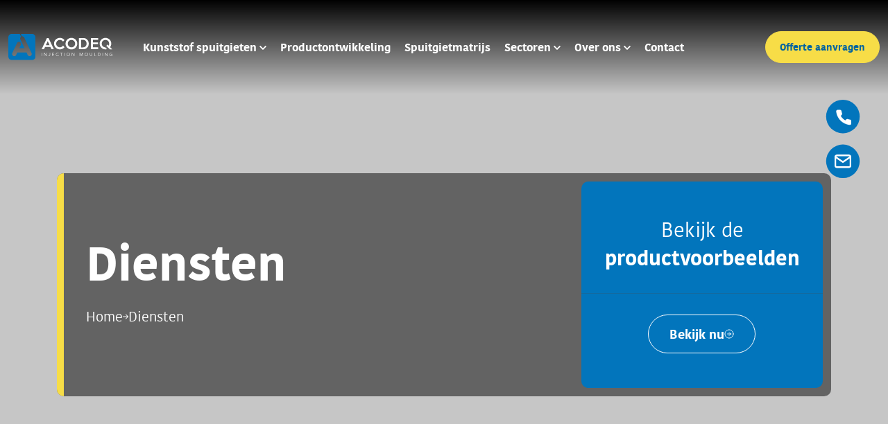

--- FILE ---
content_type: text/html; charset=utf-8
request_url: https://www.acodeq.nl/diensten
body_size: 51358
content:
<!DOCTYPE html>
<html lang="nl">
<head>
    <script type="text/javascript" async src="https://acodeq.create3visual.nl/"></script>
<script type="application/ld+json">
        {
            "@context": "https://schema.org",
            "@graph": [
                {
                    "@type": "Organization",
                    "name": "Acodeq Kunststoffen Industrie BV",
                    "url": "https://www.acodeq.nl/",
                    "logo": "https://www.acodeq.nl/media/ihniqxma/acodeq-logo-wit.svg",
                    "contactPoint": {
                        "@type": "ContactPoint",
                        "telephone": "+31-594-518-021",
                        "contactType": "customer service",
                        "areaServed": "NL",
                        "availableLanguage": "Dutch"
                    },
                    "sameAs": ["https://www.facebook.com/acodeq","https://www.linkedin.com/company/acodeq-kunststoffen-industrie-b.v./"]
                },
                {
                    "@type": "LocalBusiness",
                    "name": "Acodeq Kunststoffen Industrie BV",
                    "address": {
                        "@type": "PostalAddress",
                        "streetAddress": "Mulderspark 2",
                        "addressLocality": "Leek",
                        "postalCode": "9351 NR",
                        "addressCountry": "NL"
                    },
                    "geo": {
                        "@type": "GeoCoordinates",
                        "latitude": 53.1526404,
                        "longitude": 6.3652662
                    },
                    "telephone": "+31-594-518-021",
                    "sameAs": ["https://www.facebook.com/acodeq","https://www.linkedin.com/company/acodeq-kunststoffen-industrie-b.v./"]
                }
            ]
        }
    </script>


            <!-- Google Tag Manager -->
        <script>
            (function (w, d, s, l, i) {
                    w[l] = w[l] || []; w[l].push({
                        'gtm.start':
                    new Date().getTime(), event: 'gtm.js'
                }); var f = d.getElementsByTagName(s)[0],
                    j = d.createElement(s), dl = l != 'dataLayer' ? '&l=' + l : ''; j.async = true; j.src =
                        'https://www.googletagmanager.com/gtm.js?id=' + i + dl; f.parentNode.insertBefore(j, f);
            })(window, document, 'script', 'dataLayer', 'GTM-W6M33LJ4');
        </script>
        <!-- End Google Tag Manager -->


        <title>Kunstof Spuitgieten, Matrijzen, Productontwikkeling | </title>
        <meta name="description" content="Bij Acodeq bieden we meerdere diensten en kunnen we u bijna compleet ontzorgen om een succesvol product te realiseren. Vraag een offerte aan via de site." />
    <link rel="canonical" href="https://www.acodeq.nl/diensten" />
    <meta http-equiv="Content-Type" content="text/html; charset=UTF-8" />
    <meta name="robots" content="index, follow" />
    <meta name="viewport" content="width=device-width, initial-scale=1.0">
    <meta name="generator" content="Build with love. Powered by VrijdagOnline and Umbraco." />
    <link rel="dns-prefetch" href="//www.googletagmanager.com">
    <link rel="dns-prefetch" href="//cdnjs.cloudflare.com">
    <link rel="preconnect" href="https://fonts.gstatic.com" crossorigin/>

    
        <link rel="shortcut icon" href="/media/cmuf20kv/acodeq-favicon.svg?width=32&height=32" type="image/svg" />
        <link rel="apple-touch-icon" sizes="57x57" href="/media/cmuf20kv/acodeq-favicon.svg?width=57&height=57">
        <link rel="apple-touch-icon" sizes="60x60" href="/media/cmuf20kv/acodeq-favicon.svg?width=60&height=60">
        <link rel="apple-touch-icon" sizes="72x72" href="/media/cmuf20kv/acodeq-favicon.svg?width=72&height=72">
        <link rel="apple-touch-icon" sizes="76x76" href="/media/cmuf20kv/acodeq-favicon.svg?width=76&height=76">
        <link rel="apple-touch-icon" sizes="114x114" href="/media/cmuf20kv/acodeq-favicon.svg?width=114&height=114">
        <link rel="apple-touch-icon" sizes="120x120" href="/media/cmuf20kv/acodeq-favicon.svg?width=120&height=120">
        <link rel="apple-touch-icon" sizes="144x144" href="/media/cmuf20kv/acodeq-favicon.svg?width=144&height=144">
        <link rel="apple-touch-icon" sizes="152x152" href="/media/cmuf20kv/acodeq-favicon.svg?width=152&height=152">
        <link rel="apple-touch-icon" sizes="180x180" href="/media/cmuf20kv/acodeq-favicon.svg?width=180&height=180">
        <link rel="icon" type="image/png" href="/media/cmuf20kv/acodeq-favicon.svg?width=16&height=16" sizes="16x16">
        <link rel="icon" type="image/png" href="/media/cmuf20kv/acodeq-favicon.svg?width=32&height=32" sizes="32x32">
        <link rel="icon" type="image/png" href="/media/cmuf20kv/acodeq-favicon.svg?width=96&height=96" sizes="96x96">
        <link rel="icon" type="image/png" href="/media/cmuf20kv/acodeq-favicon.svg?width=192&height=192" sizes="192x192">
        <meta name="msapplication-square70x70logo" content="/media/cmuf20kv/acodeq-favicon.svg?width=70&height=70" />
        <meta name="msapplication-square150x150logo" content="/media/cmuf20kv/acodeq-favicon.svg?width=150&height=150" />
        <meta name="msapplication-square310x310logo" content="/media/cmuf20kv/acodeq-favicon.svg?width=310&height=310" />


    <link rel="preload" as="style" href="https://fonts.googleapis.com/css2?family=Work+Sans:wght@400;700&display=swap" />
    <link rel="stylesheet" href="https://fonts.googleapis.com/css2?family=Work+Sans:wght@400;700&display=swap" media="print" onload="this.media='all'" />
    <noscript>
        <link rel="stylesheet" href="https://fonts.googleapis.com/css2?family=Work+Sans:wght@400;700&display=swap" />
    </noscript>

    <link href="/sb/css-bundle.css.va0738d8f2a7e259a400e4d52e444906e935795c1" rel="stylesheet">
    
    
</head>
<body class="defaultcontentpage">
            <!-- Google Tag Manager (noscript) -->
        <noscript>
            <iframe src="https://www.googletagmanager.com/ns.html?id=GTM-W6M33LJ4"
                    height="0" width="0" style="display:none;visibility:hidden"></iframe>
        </noscript>
        <!-- End Google Tag Manager (noscript) -->


    


    <ul class="contact-float">
            <li>
                <a href="tel:&#x2B;31 (0)594 518 021" title="Bel ons" rel="noreferrer">
                    <svg width="50" height="49" viewBox="0 0 50 49" fill="none" xmlns="http://www.w3.org/2000/svg">
                        <circle cx="25.0001" cy="24.2222" r="24.2222" fill="#0275BC" />
                        <path d="M37.1104 30.8547V34.1365C37.1116 34.4411 37.0491 34.7427 36.9268 35.0218C36.8045 35.301 36.6251 35.5516 36.4002 35.7575C36.1752 35.9635 35.9097 36.1203 35.6205 36.2179C35.3313 36.3155 35.0249 36.3517 34.7209 36.3243C31.348 35.9586 28.1081 34.8083 25.2615 32.966C22.6132 31.2864 20.3678 29.0455 18.685 26.4024C16.8325 23.5486 15.6797 20.2994 15.3199 16.9181C15.2925 16.6156 15.3286 16.3107 15.4257 16.0228C15.5228 15.735 15.679 15.4705 15.8842 15.2461C16.0894 15.0218 16.3391 14.8426 16.6175 14.7198C16.8959 14.5971 17.1968 14.5336 17.5012 14.5333H20.7895C21.3214 14.5281 21.8371 14.7161 22.2404 15.0623C22.6438 15.4084 22.9072 15.8892 22.9817 16.4149C23.1204 17.4651 23.3778 18.4963 23.7489 19.4888C23.8964 19.8803 23.9283 20.3059 23.8409 20.715C23.7535 21.124 23.5504 21.4996 23.2557 21.797L21.8636 23.1863C23.424 25.925 25.6961 28.1926 28.4402 29.7498L29.8323 28.3605C30.1303 28.0664 30.5065 27.8637 30.9164 27.7765C31.3263 27.6892 31.7527 27.7211 32.145 27.8683C33.1395 28.2386 34.1727 28.4955 35.2251 28.634C35.7575 28.709 36.2438 28.9766 36.5914 29.3861C36.939 29.7955 37.1237 30.3182 37.1104 30.8547Z" fill="white" />
                    </svg>
                </a>
            </li>
            <li>
                <a href="mailto:info@acodeq.nl" title="Mail ons" rel="noreferrer">
                    <svg width="50" height="49" viewBox="0 0 50 49" fill="none" xmlns="http://www.w3.org/2000/svg">
                        <circle cx="25.0001" cy="24.7774" r="24.2222" fill="#0275BC" />
                        <path fill-rule="evenodd" clip-rule="evenodd" d="M16.2799 17.452C15.7497 17.452 15.311 17.8801 15.311 18.3973V31.1582C15.311 31.6754 15.7497 32.1035 16.2799 32.1035H33.7197C34.2498 32.1035 34.6886 31.6754 34.6886 31.1582V18.3973C34.6886 17.8801 34.2498 17.452 33.7197 17.452H16.2799ZM12.8888 18.3973C12.8888 16.5749 14.412 15.0889 16.2799 15.0889H33.7197C35.5876 15.0889 37.1108 16.5749 37.1108 18.3973V31.1582C37.1108 32.9806 35.5876 34.4666 33.7197 34.4666H16.2799C14.412 34.4666 12.8888 32.9806 12.8888 31.1582V18.3973Z" fill="white" />
                        <path fill-rule="evenodd" clip-rule="evenodd" d="M13.1077 17.7197C13.4913 17.1851 14.2464 17.0551 14.7944 17.4293L24.9998 24.3989L35.2052 17.4293C35.7531 17.0551 36.5083 17.1851 36.8919 17.7197C37.2754 18.2543 37.1422 18.9911 36.5942 19.3653L25.6943 26.8092C25.2773 27.094 24.7223 27.094 24.3053 26.8092L13.4054 19.3653C12.8574 18.9911 12.7241 18.2543 13.1077 17.7197Z" fill="white" />
                    </svg>
                </a>
            </li>
    </ul>


<div class="menu">
    <div class="container">
        <div class="row menu__inner">
            <div class="col-auto menu__inner--logo">
                
        <a href="/" title="">
            <img class="logo-dark" src="/media/cnvjr4gd/acodeq-logo-kleur.svg" alt="" width="200" height="56"/>
            <img class="logo-light" src="/media/ihniqxma/acodeq-logo-wit.svg" alt="" width="200" height="56" />
        </a>

            </div>
            <div class="col-auto menu__inner--menu">
                

    <ul class="lvl-3">
                    <li class="dropdown">
                        <a href="/kunststof-spuitgieten">
                            Kunststof spuitgieten
                            <svg class="icon-down" data-name="Layer 1" xmlns="http://www.w3.org/2000/svg" viewBox="0 0 12 7.41"><path d="M7.41,8.59,12,13.17l4.59-4.58L18,10l-6,6L6,10Z" transform="translate(-6 -8.59)" /></svg>
                        </a>
                        <button class="dropdown-toggle" role="button" id="navbarDropdown-bbfaeffa" data-bs-toggle="dropdown" aria-expanded="false">
                            <svg class="icon-down" data-name="Layer 1" xmlns="http://www.w3.org/2000/svg" viewBox="0 0 12 7.41"><path d="M7.41,8.59,12,13.17l4.59-4.58L18,10l-6,6L6,10Z" transform="translate(-6 -8.59)" /></svg>
                        </button>
            <ul class="dropdown-menu level-4" aria-labelledby="navbarDropdown-bbfaeffa">
                        <li>
                            <a href="/kunststof-spuitgieten/materiaalsoorten">Materiaalsoorten</a>
                        </li>
                        <li class="dropdown-submenu">
                            <a href="/kunststof-spuitgieten/productvoorbeelden">Productvoorbeelden</a>
                        </li>
            </ul>
                    </li>
                <li>
                    <a href="/productontwikkeling">Productontwikkeling</a>
                </li>
                <li>
                    <a href="/spuitgietmatrijs">Spuitgietmatrijs</a>
                </li>
                    <li class="dropdown">
                        <a href="/sectoren">
                            Sectoren
                            <svg class="icon-down" data-name="Layer 1" xmlns="http://www.w3.org/2000/svg" viewBox="0 0 12 7.41"><path d="M7.41,8.59,12,13.17l4.59-4.58L18,10l-6,6L6,10Z" transform="translate(-6 -8.59)" /></svg>
                        </a>
                        <button class="dropdown-toggle" role="button" id="navbarDropdown-caeffaeebb" data-bs-toggle="dropdown" aria-expanded="false">
                            <svg class="icon-down" data-name="Layer 1" xmlns="http://www.w3.org/2000/svg" viewBox="0 0 12 7.41"><path d="M7.41,8.59,12,13.17l4.59-4.58L18,10l-6,6L6,10Z" transform="translate(-6 -8.59)" /></svg>
                        </button>
            <ul class="dropdown-menu level-4" aria-labelledby="navbarDropdown-caeffaeebb">
                        <li>
                            <a href="/sectoren/verpakkingsindustrie">Verpakkingsindustrie</a>
                        </li>
                        <li>
                            <a href="/sectoren/installatietechniek">Installatietechniek</a>
                        </li>
                        <li>
                            <a href="/sectoren/elektro">Elektro</a>
                        </li>
                        <li>
                            <a href="/sectoren/bouw-infra">Bouw-infra</a>
                        </li>
                        <li>
                            <a href="/sectoren/vervoer">Vervoer</a>
                        </li>
                        <li>
                            <a href="/sectoren/diversen">Diversen</a>
                        </li>
            </ul>
                    </li>
                    <li class="dropdown">
                        <a href="/over-ons">
                            Over ons
                            <svg class="icon-down" data-name="Layer 1" xmlns="http://www.w3.org/2000/svg" viewBox="0 0 12 7.41"><path d="M7.41,8.59,12,13.17l4.59-4.58L18,10l-6,6L6,10Z" transform="translate(-6 -8.59)" /></svg>
                        </a>
                        <button class="dropdown-toggle" role="button" id="navbarDropdown-bcaecdbaeabae" data-bs-toggle="dropdown" aria-expanded="false">
                            <svg class="icon-down" data-name="Layer 1" xmlns="http://www.w3.org/2000/svg" viewBox="0 0 12 7.41"><path d="M7.41,8.59,12,13.17l4.59-4.58L18,10l-6,6L6,10Z" transform="translate(-6 -8.59)" /></svg>
                        </button>
            <ul class="dropdown-menu level-4" aria-labelledby="navbarDropdown-bcaecdbaeabae">
                        <li>
                            <a href="/over-ons/duurzaamheid">Duurzaamheid</a>
                        </li>
                        <li>
                            <a href="/over-ons/werkwijze">Werkwijze</a>
                        </li>
                        <li>
                            <a href="/over-ons/werken-bij-acodeq">Werken bij Acodeq</a>
                        </li>
                        <li>
                            <a href="/over-ons/kwaliteitsbewaking">Kwaliteitsbewaking</a>
                        </li>
                        <li>
                            <a href="/over-ons/certificaten">Certificaten</a>
                        </li>
            </ul>
                    </li>
                <li>
                    <a href="/contact">Contact</a>
                </li>
    </ul>


            </div>
            <div class="col-auto menu__inner--extra">
                

        <a class="zoeken" href="/zoeken" title="Zoeken" rel="noreferrer">
            <svg width="23" height="24" viewBox="0 0 23 24" fill="none" xmlns="http://www.w3.org/2000/svg">
                <path d="M10.3332 20.5414C15.4878 20.5414 19.6664 16.3628 19.6664 11.2082C19.6664 6.05361 15.4878 1.875 10.3332 1.875C5.17861 1.875 1 6.05361 1 11.2082C1 16.3628 5.17861 20.5414 10.3332 20.5414Z" stroke="white" stroke-width="2" stroke-linecap="round" stroke-linejoin="round" />
                <path d="M21.9997 22.8752L16.9248 17.8003" stroke="white" stroke-width="2" stroke-linecap="round" stroke-linejoin="round" />
            </svg>
        </a>
        <div class="button alt">
            <a href="/offerte-aanvragen" title="Offerte aanvragen" rel="noreferrer">
                Offerte aanvragen
            </a>
        </div>

            </div>
            <div class="col-auto menu__inner--mobiel">
                <button class="hamburger hamburger--spin" type="button" aria-label="Menu">
                    <span class="hamburger-box">
                        <span class="hamburger-inner"></span>
                    </span>
                </button>
            </div>
        </div>
    </div>
</div>



        <div class="hero vervolg">
            <div class="container">
                <div class="row hero__inner">
                    <div class="col-lg-8 col-md-12 hero__inner--info">
                        <div class="wrapper">
                                <div>
                                    <h1 id="hero-titel">Diensten</h1>
                                </div>


    <div class="breads">
        <ul>
                    <li>
                        <a href="/" title="Home" rel="noreferrer">
                            Home
                        </a>
                        <svg width="8" height="8" viewBox="0 0 8 8" fill="none" xmlns="http://www.w3.org/2000/svg">
                            <path fill-rule="evenodd" clip-rule="evenodd" d="M0 4.00014C0 3.86754 0.0526785 3.74036 0.146447 3.64659C0.240215 3.55282 0.367392 3.50014 0.5 3.50014H6.293L4.146 1.35414C4.05211 1.26026 3.99937 1.13292 3.99937 1.00014C3.99937 0.867368 4.05211 0.74003 4.146 0.646143C4.23989 0.552257 4.36722 0.499512 4.5 0.499512C4.63278 0.499512 4.76011 0.552257 4.854 0.646143L7.854 3.64614C7.90056 3.69259 7.93751 3.74776 7.96271 3.80851C7.98792 3.86925 8.00089 3.93438 8.00089 4.00014C8.00089 4.06591 7.98792 4.13103 7.96271 4.19178C7.93751 4.25252 7.90056 4.3077 7.854 4.35414L4.854 7.35414C4.76011 7.44803 4.63278 7.50077 4.5 7.50077C4.36722 7.50077 4.23989 7.44803 4.146 7.35414C4.05211 7.26026 3.99937 7.13292 3.99937 7.00014C3.99937 6.86737 4.05211 6.74003 4.146 6.64614L6.293 4.50014H0.5C0.367392 4.50014 0.240215 4.44747 0.146447 4.3537C0.0526785 4.25993 0 4.13275 0 4.00014Z" fill="white" />
                        </svg>
                    </li>
            <li>
                <a href="/diensten" title="Diensten" rel="noreferrer">
                    Diensten
                </a>
            </li>
        </ul>
    </div>
                        </div>
                    </div>
                        <div class="col-lg-4 col-md-12 hero__inner--blok">
                            <div class="wrapper">
                                <h2>Bekijk de <strong>productvoorbeelden</strong></h2>
                                <hr />
                                <div class="button alt">
                                        <a href="/kunststof-spuitgieten/productvoorbeelden" title="Bekijk nu">
                                            Bekijk nu
                                            <svg width="14" height="14" viewBox="0 0 14 14" fill="none" xmlns="http://www.w3.org/2000/svg">
                                                <path d="M7.00001 9.4C7.00001 9.4 8.46275 7.93726 9.40001 7M9.40001 7C8.46275 6.06274 7.00001 4.6 7.00001 4.6M9.40001 7C7.52549 7 4.6 6.99999 4.6 6.99999M13 7C13 10.3137 10.3137 13 7 13C3.68629 13 1 10.3137 1 7C1 3.68629 3.68629 1 7 1C10.3137 1 13 3.68629 13 7Z" stroke="white" stroke-linecap="round" stroke-linejoin="round" />
                                            </svg>
                                        </a>
                                </div>
                            </div>
                        </div>
                </div>
            </div>
            <div class="down">
                <img src="/media/d2ffy1lu/icon-down.png" width="58" height="58" alt="Scroll Down" />
            </div>
            <style>
                @media (min-width: 992px) {
                    .hero__inner {
                        background: rgba(0,0,0,.50);
                        backdrop-filter: blur(2px);
                    }
                }
            </style>
        </div>


<div class="content">
    

    <div class=" padding75px"  >
        

    <div class=""  >
        <div class="diensten">
            <div class="container">
                <div class="row diensten__inner">
                        <div class="col-lg-4 col-md-6 col-12 diensten__inner--info">
                                <a href="/productontwikkeling" title="Advies maakbaarheid" rel="noreferrer">
                                    <div class="wrapper">
                                        <div class="img">
                                                <img src="/media/mw5p0j0r/header_meewerkend_teamleider.jpg?width=500&amp;height=500&amp;format=webp&amp;quality=30&amp;v=1da70a6a4306cd0"
                                                     data-srcset="/media/mw5p0j0r/header_meewerkend_teamleider.jpg?width=160&amp;height=160&amp;format=webp&amp;quality=90&amp;v=1da70a6a4306cd0 160w,/media/mw5p0j0r/header_meewerkend_teamleider.jpg?width=320&amp;height=320&amp;format=webp&amp;quality=90&amp;v=1da70a6a4306cd0 320w,/media/mw5p0j0r/header_meewerkend_teamleider.jpg?width=480&amp;height=480&amp;format=webp&amp;quality=90&amp;v=1da70a6a4306cd0 480w,/media/mw5p0j0r/header_meewerkend_teamleider.jpg?width=640&amp;height=640&amp;format=webp&amp;quality=90&amp;v=1da70a6a4306cd0 640w,/media/mw5p0j0r/header_meewerkend_teamleider.jpg?width=800&amp;height=800&amp;format=webp&amp;quality=90&amp;v=1da70a6a4306cd0 800w,/media/mw5p0j0r/header_meewerkend_teamleider.jpg?width=960&amp;height=960&amp;format=webp&amp;quality=90&amp;v=1da70a6a4306cd0 960w,/media/mw5p0j0r/header_meewerkend_teamleider.jpg?width=1120&amp;height=1120&amp;format=webp&amp;quality=90&amp;v=1da70a6a4306cd0 1120w,/media/mw5p0j0r/header_meewerkend_teamleider.jpg?width=1280&amp;height=1280&amp;format=webp&amp;quality=90&amp;v=1da70a6a4306cd0 1280w,/media/mw5p0j0r/header_meewerkend_teamleider.jpg?width=1440&amp;height=1440&amp;format=webp&amp;quality=90&amp;v=1da70a6a4306cd0 1440w"
                                                     data-src="/media/mw5p0j0r/header_meewerkend_teamleider.jpg?width=500&amp;height=500&amp;format=webp&amp;v=1da70a6a4306cd0"
                                                     sizes="auto"
                                                     class="lazyload img-responsive"
                                                     alt="Header Meewerkend Teamleider"
                                                     width="500"
                                                     height="500"
                                                     loading="lazy" />
                                        </div>
                                        <div class="info">
                                            <h3>Advies maakbaarheid</h3>
                                            <svg width="17" height="19" viewBox="0 0 17 19" fill="none" xmlns="http://www.w3.org/2000/svg">
                                                <path d="M8.33641 -0.000240736L6.57889 1.97596L11.9148 7.97582L-4.18727e-07 7.97582L-3.10065e-07 10.771L11.9148 10.771L6.57889 16.7709L8.33641 18.7471L16.6728 9.37342L8.33641 -0.000240736Z" fill="#F7DD47" />
                                            </svg>
                                        </div>
                                    </div>
                                </a>
                        </div>
                        <div class="col-lg-4 col-md-6 col-12 diensten__inner--info">
                                <a href="/spuitgietmatrijs" title="Matrijs productie" rel="noreferrer">
                                    <div class="wrapper">
                                        <div class="img">
                                                <img src="/media/wx0cxg1o/acodeq-&#244;&#231;&#246;-sept-2022-45-edit.jpg?width=500&amp;height=500&amp;format=webp&amp;quality=30&amp;v=1db885b6c099390"
                                                     data-srcset="/media/wx0cxg1o/acodeq-&#244;&#231;&#246;-sept-2022-45-edit.jpg?width=160&amp;height=160&amp;format=webp&amp;quality=90&amp;v=1db885b6c099390 160w,/media/wx0cxg1o/acodeq-&#244;&#231;&#246;-sept-2022-45-edit.jpg?width=320&amp;height=320&amp;format=webp&amp;quality=90&amp;v=1db885b6c099390 320w,/media/wx0cxg1o/acodeq-&#244;&#231;&#246;-sept-2022-45-edit.jpg?width=480&amp;height=480&amp;format=webp&amp;quality=90&amp;v=1db885b6c099390 480w,/media/wx0cxg1o/acodeq-&#244;&#231;&#246;-sept-2022-45-edit.jpg?width=640&amp;height=640&amp;format=webp&amp;quality=90&amp;v=1db885b6c099390 640w,/media/wx0cxg1o/acodeq-&#244;&#231;&#246;-sept-2022-45-edit.jpg?width=800&amp;height=800&amp;format=webp&amp;quality=90&amp;v=1db885b6c099390 800w,/media/wx0cxg1o/acodeq-&#244;&#231;&#246;-sept-2022-45-edit.jpg?width=960&amp;height=960&amp;format=webp&amp;quality=90&amp;v=1db885b6c099390 960w,/media/wx0cxg1o/acodeq-&#244;&#231;&#246;-sept-2022-45-edit.jpg?width=1120&amp;height=1120&amp;format=webp&amp;quality=90&amp;v=1db885b6c099390 1120w,/media/wx0cxg1o/acodeq-&#244;&#231;&#246;-sept-2022-45-edit.jpg?width=1280&amp;height=1280&amp;format=webp&amp;quality=90&amp;v=1db885b6c099390 1280w,/media/wx0cxg1o/acodeq-&#244;&#231;&#246;-sept-2022-45-edit.jpg?width=1440&amp;height=1440&amp;format=webp&amp;quality=90&amp;v=1db885b6c099390 1440w"
                                                     data-src="/media/wx0cxg1o/acodeq-&#244;&#231;&#246;-sept-2022-45-edit.jpg?width=500&amp;height=500&amp;format=webp&amp;v=1db885b6c099390"
                                                     sizes="auto"
                                                     class="lazyload img-responsive"
                                                     alt="Een spuitgietmatrijs ontwikkeld door Acodeq"
                                                     width="500"
                                                     height="500"
                                                     loading="lazy" />
                                        </div>
                                        <div class="info">
                                            <h3>Matrijs productie</h3>
                                            <svg width="17" height="19" viewBox="0 0 17 19" fill="none" xmlns="http://www.w3.org/2000/svg">
                                                <path d="M8.33641 -0.000240736L6.57889 1.97596L11.9148 7.97582L-4.18727e-07 7.97582L-3.10065e-07 10.771L11.9148 10.771L6.57889 16.7709L8.33641 18.7471L16.6728 9.37342L8.33641 -0.000240736Z" fill="#F7DD47" />
                                            </svg>
                                        </div>
                                    </div>
                                </a>
                        </div>
                        <div class="col-lg-4 col-md-6 col-12 diensten__inner--info">
                                <a href="/kunststof-spuitgieten" title="Kunststof Spuitgieten" rel="noreferrer">
                                    <div class="wrapper">
                                        <div class="img">
                                                <img src="/media/1s5hnzsk/acodeq-26aug2022-42.jpg?width=500&amp;height=500&amp;format=webp&amp;quality=30&amp;v=1d92cd41903ab20"
                                                     data-srcset="/media/1s5hnzsk/acodeq-26aug2022-42.jpg?width=160&amp;height=160&amp;format=webp&amp;quality=90&amp;v=1d92cd41903ab20 160w,/media/1s5hnzsk/acodeq-26aug2022-42.jpg?width=320&amp;height=320&amp;format=webp&amp;quality=90&amp;v=1d92cd41903ab20 320w,/media/1s5hnzsk/acodeq-26aug2022-42.jpg?width=480&amp;height=480&amp;format=webp&amp;quality=90&amp;v=1d92cd41903ab20 480w,/media/1s5hnzsk/acodeq-26aug2022-42.jpg?width=640&amp;height=640&amp;format=webp&amp;quality=90&amp;v=1d92cd41903ab20 640w,/media/1s5hnzsk/acodeq-26aug2022-42.jpg?width=800&amp;height=800&amp;format=webp&amp;quality=90&amp;v=1d92cd41903ab20 800w,/media/1s5hnzsk/acodeq-26aug2022-42.jpg?width=960&amp;height=960&amp;format=webp&amp;quality=90&amp;v=1d92cd41903ab20 960w,/media/1s5hnzsk/acodeq-26aug2022-42.jpg?width=1120&amp;height=1120&amp;format=webp&amp;quality=90&amp;v=1d92cd41903ab20 1120w,/media/1s5hnzsk/acodeq-26aug2022-42.jpg?width=1280&amp;height=1280&amp;format=webp&amp;quality=90&amp;v=1d92cd41903ab20 1280w,/media/1s5hnzsk/acodeq-26aug2022-42.jpg?width=1440&amp;height=1440&amp;format=webp&amp;quality=90&amp;v=1d92cd41903ab20 1440w"
                                                     data-src="/media/1s5hnzsk/acodeq-26aug2022-42.jpg?width=500&amp;height=500&amp;format=webp&amp;v=1d92cd41903ab20"
                                                     sizes="auto"
                                                     class="lazyload img-responsive"
                                                     alt="Acodeq (26Aug2022) 42"
                                                     width="500"
                                                     height="500"
                                                     loading="lazy" />
                                        </div>
                                        <div class="info">
                                            <h3>Kunststof Spuitgieten</h3>
                                            <svg width="17" height="19" viewBox="0 0 17 19" fill="none" xmlns="http://www.w3.org/2000/svg">
                                                <path d="M8.33641 -0.000240736L6.57889 1.97596L11.9148 7.97582L-4.18727e-07 7.97582L-3.10065e-07 10.771L11.9148 10.771L6.57889 16.7709L8.33641 18.7471L16.6728 9.37342L8.33641 -0.000240736Z" fill="#F7DD47" />
                                            </svg>
                                        </div>
                                    </div>
                                </a>
                        </div>
                </div>
            </div>
        </div>
    </div>

    </div>
   

    <div class=" paddingbottom75px full-width-with-text-left"  >
        <div>
            <div class="container">
                <div class="row">
                    <div class="col-md-6">
                        <div class="wrapper">


<h6>Diensten</h6>
<h2>Kunststof spuitgieten</h2>
<p>Kunststof spuitgieten is de primaire dienst die wij aanbieden. In onze productiehal in Leek spuitgieten wij dagelijks meerdere soorten kunststof producten. Dankzij ons uitgebreide machinepark in onze <a href="/" title="Kunststof spuitgieterij">kunststof spuitgieterij</a>, kunnen wij verschillende soorten kunststof verwerken.</p>
        <div class="button">
            <a  href="/kunststof-spuitgieten#" target="" title="Kunststof Spuitgieten">
                <div class="icon">
                    <svg width="19" height="19" viewBox="0 0 19 19" fill="none" xmlns="http://www.w3.org/2000/svg">
                        <path d="M9.50002 18C9.50002 18 14.6806 12.8195 18 9.5M18 9.5C14.6806 6.18054 9.50002 1 9.50002 1M18 9.5C11.3611 9.49999 1 9.49998 1 9.49998" stroke="white" stroke-width="2" stroke-linecap="round" stroke-linejoin="round" />
                    </svg>
                </div>
                <div class="info">
                    Meer over Kunststof Spuitgieten
                </div>
            </a>
        </div>
                        </div>
                    </div>
                    <div class="col-md-6">
                        <div class="wrapper">


                <img src="/media/e22h5nof/acodeq-kunststof-spuitgieterij-13.jpg?width=1007&amp;height=755&amp;format=webp&amp;quality=100&amp;v=1da9af9246edb30"
                     data-srcset="/media/e22h5nof/acodeq-kunststof-spuitgieterij-13.jpg?width=160&amp;height=120&amp;format=webp&amp;quality=100&amp;v=1da9af9246edb30 160w,/media/e22h5nof/acodeq-kunststof-spuitgieterij-13.jpg?width=320&amp;height=240&amp;format=webp&amp;quality=100&amp;v=1da9af9246edb30 320w,/media/e22h5nof/acodeq-kunststof-spuitgieterij-13.jpg?width=480&amp;height=360&amp;format=webp&amp;quality=100&amp;v=1da9af9246edb30 480w,/media/e22h5nof/acodeq-kunststof-spuitgieterij-13.jpg?width=640&amp;height=480&amp;format=webp&amp;quality=100&amp;v=1da9af9246edb30 640w,/media/e22h5nof/acodeq-kunststof-spuitgieterij-13.jpg?width=800&amp;height=600&amp;format=webp&amp;quality=100&amp;v=1da9af9246edb30 800w,/media/e22h5nof/acodeq-kunststof-spuitgieterij-13.jpg?width=960&amp;height=720&amp;format=webp&amp;quality=100&amp;v=1da9af9246edb30 960w"
                     data-src="/media/e22h5nof/acodeq-kunststof-spuitgieterij-13.jpg?width=1007&amp;height=755&amp;format=webp&amp;quality=100&amp;v=1da9af9246edb30"
                     sizes="auto"
                     class="lazyload rounded img-responsive"
                     alt="Acodeq E2 kratten"
                     width="1007"
                     height="755"
                     loading="lazy"
                      />
                        </div>
                    </div>
                </div>
            </div>
        </div>
    </div>


    <div class=" paddingbottom75px full-width-with-text-right"  >
        <div>
            <div class="container">
                <div class="row">
                    <div class="col-md-6">
                        <div class="wrapper">


                <img src="/media/ciqpxamd/acodeq-kunststof-spuitgieterij-3.jpg?width=1204&amp;height=903&amp;format=webp&amp;quality=100&amp;v=1dc3e87ee1a2470"
                     data-srcset="/media/ciqpxamd/acodeq-kunststof-spuitgieterij-3.jpg?width=160&amp;height=120&amp;format=webp&amp;quality=100&amp;v=1dc3e87ee1a2470 160w,/media/ciqpxamd/acodeq-kunststof-spuitgieterij-3.jpg?width=320&amp;height=240&amp;format=webp&amp;quality=100&amp;v=1dc3e87ee1a2470 320w,/media/ciqpxamd/acodeq-kunststof-spuitgieterij-3.jpg?width=480&amp;height=360&amp;format=webp&amp;quality=100&amp;v=1dc3e87ee1a2470 480w,/media/ciqpxamd/acodeq-kunststof-spuitgieterij-3.jpg?width=640&amp;height=480&amp;format=webp&amp;quality=100&amp;v=1dc3e87ee1a2470 640w,/media/ciqpxamd/acodeq-kunststof-spuitgieterij-3.jpg?width=800&amp;height=600&amp;format=webp&amp;quality=100&amp;v=1dc3e87ee1a2470 800w,/media/ciqpxamd/acodeq-kunststof-spuitgieterij-3.jpg?width=960&amp;height=720&amp;format=webp&amp;quality=100&amp;v=1dc3e87ee1a2470 960w,/media/ciqpxamd/acodeq-kunststof-spuitgieterij-3.jpg?width=1120&amp;height=840&amp;format=webp&amp;quality=100&amp;v=1dc3e87ee1a2470 1120w"
                     data-src="/media/ciqpxamd/acodeq-kunststof-spuitgieterij-3.jpg?width=1204&amp;height=903&amp;format=webp&amp;quality=100&amp;v=1dc3e87ee1a2470"
                     sizes="auto"
                     class="lazyload rounded img-responsive"
                     alt="Spuitgietmatrijs: Enkelvoudig of combi"
                     width="1204"
                     height="903"
                     loading="lazy"
                      />
                        </div>
                    </div>
                    <div class="col-md-6">
                        <div class="wrapper">


<h6>Diensten</h6>
<h2>Matrijzen</h2>
<p>Kunststof spuitgieten kan niet zonder matrijzen. Al sinds wij spuitgieten hebben we ons verdiept in de wereld van matrijzen en weten we waar een goede matrijs aan moet voldoen. U kunt bij ons terecht voor matrijsontwikkeling, matrijsonderhoud en ook matrijsopslag. </p>
                        </div>
                    </div>
                </div>
            </div>
        </div>
    </div>

    <div class=" paddingbottom75px"  >
        <div class="offerte donker">
            <div class="container">
                <div class="row offerte__inner">
                    <div class="col-lg-8 col-md-12 offerte__inner--info">
                        <h2>Indicatie ontvangen voor een <strong>matrijs?</strong></h2>
                    </div>
                    <div class="col-lg-4 col-md-12 offerte__inner--cta">
                        <div class="wrapper">
                                <div class="button alt">
                                    <a href="/offerte-aanvragen" title="Indicatie ontvangen">
                                        Indicatie ontvangen
                                        <svg width="14" height="14" viewBox="0 0 14 14" fill="none" xmlns="http://www.w3.org/2000/svg">
                                            <path d="M7.00001 9.4C7.00001 9.4 8.46275 7.93726 9.40001 7M9.40001 7C8.46275 6.06274 7.00001 4.6 7.00001 4.6M9.40001 7C7.52549 7 4.6 6.99999 4.6 6.99999M13 7C13 10.3137 10.3137 13 7 13C3.68629 13 1 10.3137 1 7C1 3.68629 3.68629 1 7 1C10.3137 1 13 3.68629 13 7Z" stroke="white" stroke-linecap="round" stroke-linejoin="round" />
                                        </svg>
                                    </a>
                                </div>
                        </div>
                    </div>
                </div>
            </div>
        </div>
    </div>


    <div class=" paddingbottom75px full-width-with-text-left"  >
        <div>
            <div class="container">
                <div class="row">
                    <div class="col-md-6">
                        <div class="wrapper">


<h6>Diensten</h6>
<h2>Productontwikkeling</h2>
<p>Bij Acodeq hebben we niet alleen veel ervaring in het kunststof spuitgieten, maar ook aan de kant van productontwikkeling. We weten dankzij onze ervaring in het spuitgieten precies wat er mogelijk is en wat de meest efficiënte manieren zijn om uw product te produceren. We doen meer dan enkel produceren en zijn daardoor een complete partner voor onze klanten. </p>
        <div class="button">
            <a  href="/productontwikkeling" target="" title="Productontwikkeling">
                <div class="icon">
                    <svg width="19" height="19" viewBox="0 0 19 19" fill="none" xmlns="http://www.w3.org/2000/svg">
                        <path d="M9.50002 18C9.50002 18 14.6806 12.8195 18 9.5M18 9.5C14.6806 6.18054 9.50002 1 9.50002 1M18 9.5C11.3611 9.49999 1 9.49998 1 9.49998" stroke="white" stroke-width="2" stroke-linecap="round" stroke-linejoin="round" />
                    </svg>
                </div>
                <div class="info">
                    Naar productontwikkeling
                </div>
            </a>
        </div>
                        </div>
                    </div>
                    <div class="col-md-6">
                        <div class="wrapper">


                        </div>
                    </div>
                </div>
            </div>
        </div>
    </div>

    <div class=" paddingbottom75px"  >
        <div class="offerte">
            <div class="container">
                <div class="row offerte__inner">
                    <div class="col-lg-8 col-md-12 offerte__inner--info">
                        <h2>Ontvang direct een <strong>offerte</strong> in je mailbox</h2>
                    </div>
                    <div class="col-lg-4 col-md-12 offerte__inner--cta">
                        <div class="wrapper">
                                <div class="button alt">
                                    <a href="/offerte-aanvragen" title="Offerte ontvangen">
                                        Offerte ontvangen
                                        <svg width="14" height="14" viewBox="0 0 14 14" fill="none" xmlns="http://www.w3.org/2000/svg">
                                            <path d="M7.00001 9.4C7.00001 9.4 8.46275 7.93726 9.40001 7M9.40001 7C8.46275 6.06274 7.00001 4.6 7.00001 4.6M9.40001 7C7.52549 7 4.6 6.99999 4.6 6.99999M13 7C13 10.3137 10.3137 13 7 13C3.68629 13 1 10.3137 1 7C1 3.68629 3.68629 1 7 1C10.3137 1 13 3.68629 13 7Z" stroke="white" stroke-linecap="round" stroke-linejoin="round" />
                                        </svg>
                                    </a>
                                </div>
                        </div>
                    </div>
                </div>
            </div>
        </div>
    </div>


    <div class=" mob-no-pad"  >
        <div class="usps">
            <div class="container">
                <div class="row usps__inner">
                        <div class="col-md-3 usps__inner--info">
                            <div class="wrapper">
                                <svg width="34" height="34" viewBox="0 0 34 34" fill="none" xmlns="http://www.w3.org/2000/svg">
                                    <path d="M31.9995 15.6284V17.0083C31.9977 20.2429 30.9503 23.3902 29.0136 25.9809C27.0768 28.5716 24.3546 30.4668 21.2527 31.384C18.1509 32.3011 14.8357 32.1909 11.8015 31.07C8.76741 29.949 6.17691 27.8773 4.4164 25.1638C2.65589 22.4503 1.81969 19.2404 2.03251 16.0128C2.24534 12.7853 3.49579 9.71295 5.59736 7.25411C7.69894 4.79527 10.539 3.08164 13.6941 2.3688C16.8491 1.65596 20.1501 1.98209 23.1047 3.29857" stroke="#0275BC" stroke-width="3" stroke-linecap="round" stroke-linejoin="round" />
                                    <path d="M31.9997 5.00879L16.9999 20.0235L12.5 15.5236" stroke="#0275BC" stroke-width="3" stroke-linecap="round" stroke-linejoin="round" />
                                </svg>
                                <span>Duurzaam</span>
                            </div>
                        </div>
                        <div class="col-md-3 usps__inner--info">
                            <div class="wrapper">
                                <svg width="34" height="34" viewBox="0 0 34 34" fill="none" xmlns="http://www.w3.org/2000/svg">
                                    <path d="M31.9995 15.6284V17.0083C31.9977 20.2429 30.9503 23.3902 29.0136 25.9809C27.0768 28.5716 24.3546 30.4668 21.2527 31.384C18.1509 32.3011 14.8357 32.1909 11.8015 31.07C8.76741 29.949 6.17691 27.8773 4.4164 25.1638C2.65589 22.4503 1.81969 19.2404 2.03251 16.0128C2.24534 12.7853 3.49579 9.71295 5.59736 7.25411C7.69894 4.79527 10.539 3.08164 13.6941 2.3688C16.8491 1.65596 20.1501 1.98209 23.1047 3.29857" stroke="#0275BC" stroke-width="3" stroke-linecap="round" stroke-linejoin="round" />
                                    <path d="M31.9997 5.00879L16.9999 20.0235L12.5 15.5236" stroke="#0275BC" stroke-width="3" stroke-linecap="round" stroke-linejoin="round" />
                                </svg>
                                <span>Meedenkend</span>
                            </div>
                        </div>
                        <div class="col-md-3 usps__inner--info">
                            <div class="wrapper">
                                <svg width="34" height="34" viewBox="0 0 34 34" fill="none" xmlns="http://www.w3.org/2000/svg">
                                    <path d="M31.9995 15.6284V17.0083C31.9977 20.2429 30.9503 23.3902 29.0136 25.9809C27.0768 28.5716 24.3546 30.4668 21.2527 31.384C18.1509 32.3011 14.8357 32.1909 11.8015 31.07C8.76741 29.949 6.17691 27.8773 4.4164 25.1638C2.65589 22.4503 1.81969 19.2404 2.03251 16.0128C2.24534 12.7853 3.49579 9.71295 5.59736 7.25411C7.69894 4.79527 10.539 3.08164 13.6941 2.3688C16.8491 1.65596 20.1501 1.98209 23.1047 3.29857" stroke="#0275BC" stroke-width="3" stroke-linecap="round" stroke-linejoin="round" />
                                    <path d="M31.9997 5.00879L16.9999 20.0235L12.5 15.5236" stroke="#0275BC" stroke-width="3" stroke-linecap="round" stroke-linejoin="round" />
                                </svg>
                                <span>Flexibel</span>
                            </div>
                        </div>
                        <div class="col-md-3 usps__inner--info">
                            <div class="wrapper">
                                <svg width="34" height="34" viewBox="0 0 34 34" fill="none" xmlns="http://www.w3.org/2000/svg">
                                    <path d="M31.9995 15.6284V17.0083C31.9977 20.2429 30.9503 23.3902 29.0136 25.9809C27.0768 28.5716 24.3546 30.4668 21.2527 31.384C18.1509 32.3011 14.8357 32.1909 11.8015 31.07C8.76741 29.949 6.17691 27.8773 4.4164 25.1638C2.65589 22.4503 1.81969 19.2404 2.03251 16.0128C2.24534 12.7853 3.49579 9.71295 5.59736 7.25411C7.69894 4.79527 10.539 3.08164 13.6941 2.3688C16.8491 1.65596 20.1501 1.98209 23.1047 3.29857" stroke="#0275BC" stroke-width="3" stroke-linecap="round" stroke-linejoin="round" />
                                    <path d="M31.9997 5.00879L16.9999 20.0235L12.5 15.5236" stroke="#0275BC" stroke-width="3" stroke-linecap="round" stroke-linejoin="round" />
                                </svg>
                                <span>Aandachtig</span>
                            </div>
                        </div>
                </div>
            </div>
        </div>
    </div>

</div>

    

<div class="footer">
    


    <div class=" footer-one"  >
        <div>
            <div class="container">
                <div class="row">
                    <div class="col-md-3">
                        <div class="wrapper">


                <a href="https://www.acodeq.nl/" title="Homepagina">
                    <img src="/media/huddbntv/acodeq-vert-logo.svg"
                         class="lazyload rounded img-responsive"
                         alt="Acodeq Vert Logo"
                         width="0"
                         height="0"
                         loading="lazy"
                         style="max-width:60%" />
                </a>

    <div class="socialmedia">
            <a href="https://www.facebook.com/acodeq" title="Facebook" rel="nofollow">
                <svg width="11" height="20" viewBox="0 0 11 20" fill="none" xmlns="http://www.w3.org/2000/svg">
                    <path d="M11 0H8C6.67392 0 5.40215 0.526784 4.46447 1.46447C3.52678 2.40215 3 3.67392 3 5V8H0V12H3V20H7V12H10L11 8H7V5C7 4.73478 7.10536 4.48043 7.29289 4.29289C7.48043 4.10536 7.73478 4 8 4H11V0Z" fill="white" />
                </svg>
            </a>
            <a href="https://www.linkedin.com/company/acodeq-kunststoffen-industrie-b.v." title="LinkedIn" rel="nofollow">
                <svg width="20" height="19" viewBox="0 0 20 19" fill="none" xmlns="http://www.w3.org/2000/svg">
                    <path d="M14 6C15.5913 6 17.1174 6.63214 18.2426 7.75736C19.3679 8.88258 20 10.4087 20 12V19H16V12C16 11.4696 15.7893 10.9609 15.4142 10.5858C15.0391 10.2107 14.5304 10 14 10C13.4696 10 12.9609 10.2107 12.5858 10.5858C12.2107 10.9609 12 11.4696 12 12V19H8V12C8 10.4087 8.63214 8.88258 9.75736 7.75736C10.8826 6.63214 12.4087 6 14 6Z" fill="white" />
                    <path d="M4 7H0V19H4V7Z" fill="white" />
                    <path d="M2 4C3.10457 4 4 3.10457 4 2C4 0.89543 3.10457 0 2 0C0.89543 0 0 0.89543 0 2C0 3.10457 0.89543 4 2 4Z" fill="white" />
                </svg>
            </a>
    </div>
                        </div>
                    </div>
                    <div class="col-md-3">
                        <div class="wrapper">


<p><strong>Sitemap<br /></strong></p>
<p><a href="/kunststof-spuitgieten" title="Kunststof spuitgieten">Kunststof spuitgieten</a><br /><a href="/spuitgietmatrijs" title="Spuitgietmatrijs">Spuitgietmatrijs</a><br /><a href="/sectoren" title="Sectoren">Sectoren</a><br /><a href="/over-ons/werken-bij-acodeq" title="Werken bij">Werken bij</a><br /><a href="/kunststof-spuitgieten/productvoorbeelden" title="Productvoorbeelden">Productvoorbeelden</a><br /><a href="/over-ons" title="Over ons">Over ons</a><br /><a href="/contact" title="Contact">Contact</a></p>                        </div>
                    </div>
                    <div class="col-md-3">
                        <div class="wrapper">


<p><strong>Contact</strong></p>
<p>Acodeq<br />Mulderspark 2<br />9351 NR Leek</p>
<p><a href="tel:310594518021">+ 31 (0)594 518 021</a><br /><a href="mailto:info@acodeq.nl">info@acodeq.nl</a></p>                        </div>
                    </div>
                    <div class="col-md-3">
                        <div class="wrapper">


<p><strong>Certificering</strong></p>
<p><a rel="noopener" href="/media/0lqot0uk/certificaat_k-0208336_nl-nl.pdf" target="_blank" title="Certificaat K 0208336 NL NL">Kiwa ISO 9001</a></p>                        </div>
                    </div>
                </div>
            </div>
        </div>
    </div>


    <div class=" footer-two"  >
        <div>
            <div class="container">
                <div class="row">
                    <div class="col-md">
                        <div class="wrapper">


<p style="text-align: center;"><a href="/media/tnvipgqp/2019-nrk-pvt-verkoopvoorwaarden-nl.pdf" title="2019 NRK PVT Verkoopvoorwaarden NL">Algemene voorwaarden</a> | <a href="/privacy-en-cookieverklaring" title="Privacy- en cookieverklaring">Privacy- &amp; Cookieverklaring</a><br>Alle rechten voorbehouden - Acodeq 2026</p>                        </div>
                    </div>
                </div>
            </div>
        </div>
    </div>

    <div class="bg">
        <svg width="783" height="581" viewBox="0 0 783 581" fill="none" xmlns="http://www.w3.org/2000/svg">
            <path d="M781.99 637.281C781.99 560.787 781.526 436.543 781.526 381.375C781.526 298.855 781.526 176.002 781.526 73.0834C781.061 39.7044 748.52 -15 689.017 -15C636.022 -15 462.161 -15 390.107 -15C383.599 -15 376.626 -15 370.118 -14.5364C359.891 -13.1456 363.145 -3.87368 364.074 -1.55569L385.923 44.3404C385.923 44.3404 386.388 45.7312 388.712 47.5856C391.502 50.3671 396.615 52.2215 403.588 52.6851C408.237 52.6851 414.745 53.6123 418.929 54.5395C436.129 58.7119 451.47 70.3018 459.837 87.4549L670.422 531.581C684.833 562.642 671.817 599.266 641.136 613.637C632.768 617.81 623.471 619.664 614.638 619.664C591.395 619.664 569.081 606.683 558.389 584.431L525.848 515.818H259.479L226.938 584.431C216.246 606.683 193.933 619.664 170.689 619.664C161.857 619.664 152.56 617.81 144.192 613.637C113.046 599.266 100.029 562.178 114.44 531.581L250.647 244.151C265.058 213.09 302.247 200.109 332.928 214.48C364.074 229.315 377.091 265.94 362.68 296.537L317.588 391.574H466.81L347.339 139.378C336.182 115.734 341.761 88.3821 358.496 70.7654L359.426 69.8382C368.258 59.6391 362.68 49.9035 362.68 49.4399L336.182 -7.58245C334.788 -9.43684 329.674 -15 320.842 -15C258.549 -14.5364 153.489 -15 88.8726 -15C50.7535 -15 0.0828757 21.1606 1.01261 85.6005L1.47749 629.399C2.87209 689.203 35.4129 728.609 99.0998 730H416.14C458.907 728.146 630.444 729.073 671.352 729.536C785.245 730.927 781.99 637.744 781.99 637.744" stroke="white" stroke-opacity="0.3" />
        </svg>
    </div>
</div>

    <script src="https://cdnjs.cloudflare.com/ajax/libs/jquery/3.6.0/jquery.min.js"></script>
    <script src="https://cdnjs.cloudflare.com/ajax/libs/jquery-validate/1.19.3/jquery.validate.min.js"></script>
    <script src="https://cdnjs.cloudflare.com/ajax/libs/jquery-validation-unobtrusive/3.2.12/jquery.validate.unobtrusive.min.js"></script>
    <script src="https://cdnjs.cloudflare.com/ajax/libs/popper.js/2.10.1/umd/popper.min.js"></script>
    <script src="https://cdnjs.cloudflare.com/ajax/libs/bootstrap/5.1.1/js/bootstrap.min.js"></script>
    <script src="https://cdnjs.cloudflare.com/ajax/libs/animejs/3.2.1/anime.min.js"></script>
    

    <script src="/sb/js-bundle.js.va0738d8f2a7e259a400e4d52e444906e935795c1"></script>
    
    
</body>
</html>


--- FILE ---
content_type: text/css
request_url: https://www.acodeq.nl/sb/css-bundle.css.va0738d8f2a7e259a400e4d52e444906e935795c1
body_size: 24849
content:
:root{--vrijdag-blue: #0d6efd;--vrijdag-indigo: #6610f2;--vrijdag-purple: #6f42c1;--vrijdag-pink: #d63384;--vrijdag-red: #dc3545;--vrijdag-orange: #fd7e14;--vrijdag-yellow: #ffc107;--vrijdag-green: #198754;--vrijdag-teal: #20c997;--vrijdag-cyan: #0dcaf0;--vrijdag-black: #000;--vrijdag-white: #fff;--vrijdag-gray: #6c757d;--vrijdag-gray-dark: #343a40;--vrijdag-gray-100: #f8f9fa;--vrijdag-gray-200: #e9ecef;--vrijdag-gray-300: #dee2e6;--vrijdag-gray-400: #ced4da;--vrijdag-gray-500: #adb5bd;--vrijdag-gray-600: #6c757d;--vrijdag-gray-700: #495057;--vrijdag-gray-800: #343a40;--vrijdag-gray-900: #212529;--vrijdag-primary: #0d6efd;--vrijdag-secondary: #6c757d;--vrijdag-success: #198754;--vrijdag-info: #0dcaf0;--vrijdag-warning: #ffc107;--vrijdag-danger: #dc3545;--vrijdag-light: #f8f9fa;--vrijdag-dark: #212529;--vrijdag-primary-rgb: 13,110,253;--vrijdag-secondary-rgb: 108,117,125;--vrijdag-success-rgb: 25,135,84;--vrijdag-info-rgb: 13,202,240;--vrijdag-warning-rgb: 255,193,7;--vrijdag-danger-rgb: 220,53,69;--vrijdag-light-rgb: 248,249,250;--vrijdag-dark-rgb: 33,37,41;--vrijdag-white-rgb: 255,255,255;--vrijdag-black-rgb: 0,0,0;--vrijdag-body-color-rgb: 33,37,41;--vrijdag-body-bg-rgb: 255,255,255;--vrijdag-font-sans-serif: system-ui, -apple-system, "Segoe UI", Roboto, "Helvetica Neue", "Noto Sans", "Liberation Sans", Arial, sans-serif, "Apple Color Emoji", "Segoe UI Emoji", "Segoe UI Symbol", "Noto Color Emoji";--vrijdag-font-monospace: SFMono-Regular, Menlo, Monaco, Consolas, "Liberation Mono", "Courier New", monospace;--vrijdag-gradient: linear-gradient(180deg, rgba(255,255,255,0.15), rgba(255,255,255,0));--vrijdag-body-font-family: var(--vrijdag-font-sans-serif);--vrijdag-body-font-size:1rem;--vrijdag-body-font-weight: 400;--vrijdag-body-line-height: 1.5;--vrijdag-body-color: #212529;--vrijdag-body-bg: #fff;--vrijdag-border-width: 1px;--vrijdag-border-style: solid;--vrijdag-border-color: #dee2e6;--vrijdag-border-color-translucent: rgba(0,0,0,0.175);--vrijdag-border-radius: .375rem;--vrijdag-border-radius-sm: .25rem;--vrijdag-border-radius-lg: .5rem;--vrijdag-border-radius-xl: 1rem;--vrijdag-border-radius-2xl: 2rem;--vrijdag-border-radius-pill: 50rem;--vrijdag-link-color: #0d6efd;--vrijdag-link-hover-color: #0a58ca;--vrijdag-code-color: #d63384;--vrijdag-highlight-bg: #fff3cd}*,*::before,*::after{-webkit-box-sizing:border-box;box-sizing:border-box}@media (prefers-reduced-motion: no-preference){:root{scroll-behavior:smooth}}body{margin:0;font-family:var(--vrijdag-body-font-family);font-size:var(--vrijdag-body-font-size);font-weight:var(--vrijdag-body-font-weight);line-height:var(--vrijdag-body-line-height);color:var(--vrijdag-body-color);text-align:var(--vrijdag-body-text-align);background-color:var(--vrijdag-body-bg);-webkit-text-size-adjust:100%;-webkit-tap-highlight-color:rgba(0,0,0,0)}hr{margin:1rem 0;color:inherit;border:0;border-top:1px solid;opacity:.25}h1,h2,h3,h4,h5,h6{margin-top:0;margin-bottom:.5rem;font-weight:500;line-height:1.2}h1{font-size:calc(1.375rem + 1.5vw)}@media (min-width: 1200px){h1{font-size:2.5rem}}h2{font-size:calc(1.325rem + .9vw)}@media (min-width: 1200px){h2{font-size:2rem}}h3{font-size:calc(1.3rem + .6vw)}@media (min-width: 1200px){h3{font-size:1.75rem}}h4{font-size:calc(1.275rem + .3vw)}@media (min-width: 1200px){h4{font-size:1.5rem}}h5{font-size:1.25rem}h6{font-size:1rem}p{margin-top:0;margin-bottom:1rem}abbr[title]{-webkit-text-decoration:underline dotted;text-decoration:underline dotted;cursor:help;-webkit-text-decoration-skip-ink:none;text-decoration-skip-ink:none}address{margin-bottom:1rem;font-style:normal;line-height:inherit}ol,ul{padding-left:2rem}ol,ul,dl{margin-top:0;margin-bottom:1rem}ol ol,ul ul,ol ul,ul ol{margin-bottom:0}dt{font-weight:700}dd{margin-bottom:.5rem;margin-left:0}blockquote{margin:0 0 1rem}b,strong{font-weight:bolder}small{font-size:.875em}mark{padding:.1875em;background-color:var(--vrijdag-highlight-bg)}sub,sup{position:relative;font-size:.75em;line-height:0;vertical-align:baseline}sub{bottom:-.25em}sup{top:-.5em}a{color:var(--vrijdag-link-color);text-decoration:underline}a:hover{color:var(--vrijdag-link-hover-color)}a:not([href]):not([class]),a:not([href]):not([class]):hover{color:inherit;text-decoration:none}pre,code,kbd,samp{font-family:var(--vrijdag-font-monospace);font-size:1em}pre{display:block;margin-top:0;margin-bottom:1rem;overflow:auto;font-size:.875em}pre code{font-size:inherit;color:inherit;word-break:normal}code{font-size:.875em;color:var(--vrijdag-code-color);word-wrap:break-word}a>code{color:inherit}kbd{padding:.1875rem .375rem;font-size:.875em;color:var(--vrijdag-body-bg);background-color:var(--vrijdag-body-color);border-radius:.25rem}kbd kbd{padding:0;font-size:1em}figure{margin:0 0 1rem}img,svg{vertical-align:middle}table{caption-side:bottom;border-collapse:collapse}caption{padding-top:.5rem;padding-bottom:.5rem;color:#6c757d;text-align:left}th{text-align:inherit;text-align:-webkit-match-parent}thead,tbody,tfoot,tr,td,th{border-color:inherit;border-style:solid;border-width:0}label{display:inline-block}button{border-radius:0}button:focus:not(:focus-visible){outline:0}input,button,select,optgroup,textarea{margin:0;font-family:inherit;font-size:inherit;line-height:inherit}button,select{text-transform:none}[role="button"]{cursor:pointer}select{word-wrap:normal}select:disabled{opacity:1}[list]:not([type="date"]):not([type="datetime-local"]):not([type="month"]):not([type="week"]):not([type="time"])::-webkit-calendar-picker-indicator{display:none !important}button,[type="button"],[type="reset"],[type="submit"]{-webkit-appearance:button}button:not(:disabled),[type="button"]:not(:disabled),[type="reset"]:not(:disabled),[type="submit"]:not(:disabled){cursor:pointer}::-moz-focus-inner{padding:0;border-style:none}textarea{resize:vertical}fieldset{min-width:0;padding:0;margin:0;border:0}legend{float:left;width:100%;padding:0;margin-bottom:.5rem;font-size:calc(1.275rem + .3vw);line-height:inherit}@media (min-width: 1200px){legend{font-size:1.5rem}}legend+*{clear:left}::-webkit-datetime-edit-fields-wrapper,::-webkit-datetime-edit-text,::-webkit-datetime-edit-minute,::-webkit-datetime-edit-hour-field,::-webkit-datetime-edit-day-field,::-webkit-datetime-edit-month-field,::-webkit-datetime-edit-year-field{padding:0}::-webkit-inner-spin-button{height:auto}[type="search"]{outline-offset:-2px;-webkit-appearance:textfield}::-webkit-search-decoration{-webkit-appearance:none}::-webkit-color-swatch-wrapper{padding:0}::-webkit-file-upload-button{font:inherit;-webkit-appearance:button}::file-selector-button{font:inherit;-webkit-appearance:button}output{display:inline-block}iframe{border:0}summary{display:list-item;cursor:pointer}progress{vertical-align:baseline}[hidden]{display:none !important}.container,.container-fluid,.container-sm,.container-md,.container-lg,.container-xl,.container-xxl{--vrijdag-gutter-x: 1.5rem;--vrijdag-gutter-y: 0;width:100%;padding-right:calc(var(--vrijdag-gutter-x) * .5);padding-left:calc(var(--vrijdag-gutter-x) * .5);margin-right:auto;margin-left:auto}@media (min-width: 576px){.container,.container-sm{max-width:540px}}@media (min-width: 768px){.container,.container-sm,.container-md{max-width:720px}}@media (min-width: 992px){.container,.container-sm,.container-md,.container-lg{max-width:960px}}@media (min-width: 1200px){.container,.container-sm,.container-md,.container-lg,.container-xl{max-width:1140px}}@media (min-width: 1400px){.container,.container-sm,.container-md,.container-lg,.container-xl,.container-xxl{max-width:1320px}}.row{--vrijdag-gutter-x: 1.5rem;--vrijdag-gutter-y: 0;display:-webkit-box;display:-ms-flexbox;display:flex;-ms-flex-wrap:wrap;flex-wrap:wrap;margin-top:calc(-1 * var(--vrijdag-gutter-y));margin-right:calc(-.5 * var(--vrijdag-gutter-x));margin-left:calc(-.5 * var(--vrijdag-gutter-x))}.row>*{-ms-flex-negative:0;flex-shrink:0;width:100%;max-width:100%;padding-right:calc(var(--vrijdag-gutter-x) * .5);padding-left:calc(var(--vrijdag-gutter-x) * .5);margin-top:var(--vrijdag-gutter-y)}.col{-webkit-box-flex:1;-ms-flex:1 0 0%;flex:1 0 0%}.row-cols-auto>*{-webkit-box-flex:0;-ms-flex:0 0 auto;flex:0 0 auto;width:auto}.row-cols-1>*{-webkit-box-flex:0;-ms-flex:0 0 auto;flex:0 0 auto;width:100%}.row-cols-2>*{-webkit-box-flex:0;-ms-flex:0 0 auto;flex:0 0 auto;width:50%}.row-cols-3>*{-webkit-box-flex:0;-ms-flex:0 0 auto;flex:0 0 auto;width:33.33333%}.row-cols-4>*{-webkit-box-flex:0;-ms-flex:0 0 auto;flex:0 0 auto;width:25%}.row-cols-5>*{-webkit-box-flex:0;-ms-flex:0 0 auto;flex:0 0 auto;width:20%}.row-cols-6>*{-webkit-box-flex:0;-ms-flex:0 0 auto;flex:0 0 auto;width:16.66667%}.col-auto{-webkit-box-flex:0;-ms-flex:0 0 auto;flex:0 0 auto;width:auto}.col-1{-webkit-box-flex:0;-ms-flex:0 0 auto;flex:0 0 auto;width:8.33333%}.col-2{-webkit-box-flex:0;-ms-flex:0 0 auto;flex:0 0 auto;width:16.66667%}.col-3{-webkit-box-flex:0;-ms-flex:0 0 auto;flex:0 0 auto;width:25%}.col-4{-webkit-box-flex:0;-ms-flex:0 0 auto;flex:0 0 auto;width:33.33333%}.col-5{-webkit-box-flex:0;-ms-flex:0 0 auto;flex:0 0 auto;width:41.66667%}.col-6{-webkit-box-flex:0;-ms-flex:0 0 auto;flex:0 0 auto;width:50%}.col-7{-webkit-box-flex:0;-ms-flex:0 0 auto;flex:0 0 auto;width:58.33333%}.col-8{-webkit-box-flex:0;-ms-flex:0 0 auto;flex:0 0 auto;width:66.66667%}.col-9{-webkit-box-flex:0;-ms-flex:0 0 auto;flex:0 0 auto;width:75%}.col-10{-webkit-box-flex:0;-ms-flex:0 0 auto;flex:0 0 auto;width:83.33333%}.col-11{-webkit-box-flex:0;-ms-flex:0 0 auto;flex:0 0 auto;width:91.66667%}.col-12{-webkit-box-flex:0;-ms-flex:0 0 auto;flex:0 0 auto;width:100%}.offset-1{margin-left:8.33333%}.offset-2{margin-left:16.66667%}.offset-3{margin-left:25%}.offset-4{margin-left:33.33333%}.offset-5{margin-left:41.66667%}.offset-6{margin-left:50%}.offset-7{margin-left:58.33333%}.offset-8{margin-left:66.66667%}.offset-9{margin-left:75%}.offset-10{margin-left:83.33333%}.offset-11{margin-left:91.66667%}.g-0,.gx-0{--vrijdag-gutter-x: 0}.g-0,.gy-0{--vrijdag-gutter-y: 0}.g-1,.gx-1{--vrijdag-gutter-x: .25rem}.g-1,.gy-1{--vrijdag-gutter-y: .25rem}.g-2,.gx-2{--vrijdag-gutter-x: .5rem}.g-2,.gy-2{--vrijdag-gutter-y: .5rem}.g-3,.gx-3{--vrijdag-gutter-x: 1rem}.g-3,.gy-3{--vrijdag-gutter-y: 1rem}.g-4,.gx-4{--vrijdag-gutter-x: 1.5rem}.g-4,.gy-4{--vrijdag-gutter-y: 1.5rem}.g-5,.gx-5{--vrijdag-gutter-x: 3rem}.g-5,.gy-5{--vrijdag-gutter-y: 3rem}@media (min-width: 576px){.col-sm{-webkit-box-flex:1;-ms-flex:1 0 0%;flex:1 0 0%}.row-cols-sm-auto>*{-webkit-box-flex:0;-ms-flex:0 0 auto;flex:0 0 auto;width:auto}.row-cols-sm-1>*{-webkit-box-flex:0;-ms-flex:0 0 auto;flex:0 0 auto;width:100%}.row-cols-sm-2>*{-webkit-box-flex:0;-ms-flex:0 0 auto;flex:0 0 auto;width:50%}.row-cols-sm-3>*{-webkit-box-flex:0;-ms-flex:0 0 auto;flex:0 0 auto;width:33.33333%}.row-cols-sm-4>*{-webkit-box-flex:0;-ms-flex:0 0 auto;flex:0 0 auto;width:25%}.row-cols-sm-5>*{-webkit-box-flex:0;-ms-flex:0 0 auto;flex:0 0 auto;width:20%}.row-cols-sm-6>*{-webkit-box-flex:0;-ms-flex:0 0 auto;flex:0 0 auto;width:16.66667%}.col-sm-auto{-webkit-box-flex:0;-ms-flex:0 0 auto;flex:0 0 auto;width:auto}.col-sm-1{-webkit-box-flex:0;-ms-flex:0 0 auto;flex:0 0 auto;width:8.33333%}.col-sm-2{-webkit-box-flex:0;-ms-flex:0 0 auto;flex:0 0 auto;width:16.66667%}.col-sm-3{-webkit-box-flex:0;-ms-flex:0 0 auto;flex:0 0 auto;width:25%}.col-sm-4{-webkit-box-flex:0;-ms-flex:0 0 auto;flex:0 0 auto;width:33.33333%}.col-sm-5{-webkit-box-flex:0;-ms-flex:0 0 auto;flex:0 0 auto;width:41.66667%}.col-sm-6{-webkit-box-flex:0;-ms-flex:0 0 auto;flex:0 0 auto;width:50%}.col-sm-7{-webkit-box-flex:0;-ms-flex:0 0 auto;flex:0 0 auto;width:58.33333%}.col-sm-8{-webkit-box-flex:0;-ms-flex:0 0 auto;flex:0 0 auto;width:66.66667%}.col-sm-9{-webkit-box-flex:0;-ms-flex:0 0 auto;flex:0 0 auto;width:75%}.col-sm-10{-webkit-box-flex:0;-ms-flex:0 0 auto;flex:0 0 auto;width:83.33333%}.col-sm-11{-webkit-box-flex:0;-ms-flex:0 0 auto;flex:0 0 auto;width:91.66667%}.col-sm-12{-webkit-box-flex:0;-ms-flex:0 0 auto;flex:0 0 auto;width:100%}.offset-sm-0{margin-left:0}.offset-sm-1{margin-left:8.33333%}.offset-sm-2{margin-left:16.66667%}.offset-sm-3{margin-left:25%}.offset-sm-4{margin-left:33.33333%}.offset-sm-5{margin-left:41.66667%}.offset-sm-6{margin-left:50%}.offset-sm-7{margin-left:58.33333%}.offset-sm-8{margin-left:66.66667%}.offset-sm-9{margin-left:75%}.offset-sm-10{margin-left:83.33333%}.offset-sm-11{margin-left:91.66667%}.g-sm-0,.gx-sm-0{--vrijdag-gutter-x: 0}.g-sm-0,.gy-sm-0{--vrijdag-gutter-y: 0}.g-sm-1,.gx-sm-1{--vrijdag-gutter-x: .25rem}.g-sm-1,.gy-sm-1{--vrijdag-gutter-y: .25rem}.g-sm-2,.gx-sm-2{--vrijdag-gutter-x: .5rem}.g-sm-2,.gy-sm-2{--vrijdag-gutter-y: .5rem}.g-sm-3,.gx-sm-3{--vrijdag-gutter-x: 1rem}.g-sm-3,.gy-sm-3{--vrijdag-gutter-y: 1rem}.g-sm-4,.gx-sm-4{--vrijdag-gutter-x: 1.5rem}.g-sm-4,.gy-sm-4{--vrijdag-gutter-y: 1.5rem}.g-sm-5,.gx-sm-5{--vrijdag-gutter-x: 3rem}.g-sm-5,.gy-sm-5{--vrijdag-gutter-y: 3rem}}@media (min-width: 768px){.col-md{-webkit-box-flex:1;-ms-flex:1 0 0%;flex:1 0 0%}.row-cols-md-auto>*{-webkit-box-flex:0;-ms-flex:0 0 auto;flex:0 0 auto;width:auto}.row-cols-md-1>*{-webkit-box-flex:0;-ms-flex:0 0 auto;flex:0 0 auto;width:100%}.row-cols-md-2>*{-webkit-box-flex:0;-ms-flex:0 0 auto;flex:0 0 auto;width:50%}.row-cols-md-3>*{-webkit-box-flex:0;-ms-flex:0 0 auto;flex:0 0 auto;width:33.33333%}.row-cols-md-4>*{-webkit-box-flex:0;-ms-flex:0 0 auto;flex:0 0 auto;width:25%}.row-cols-md-5>*{-webkit-box-flex:0;-ms-flex:0 0 auto;flex:0 0 auto;width:20%}.row-cols-md-6>*{-webkit-box-flex:0;-ms-flex:0 0 auto;flex:0 0 auto;width:16.66667%}.col-md-auto{-webkit-box-flex:0;-ms-flex:0 0 auto;flex:0 0 auto;width:auto}.col-md-1{-webkit-box-flex:0;-ms-flex:0 0 auto;flex:0 0 auto;width:8.33333%}.col-md-2{-webkit-box-flex:0;-ms-flex:0 0 auto;flex:0 0 auto;width:16.66667%}.col-md-3{-webkit-box-flex:0;-ms-flex:0 0 auto;flex:0 0 auto;width:25%}.col-md-4{-webkit-box-flex:0;-ms-flex:0 0 auto;flex:0 0 auto;width:33.33333%}.col-md-5{-webkit-box-flex:0;-ms-flex:0 0 auto;flex:0 0 auto;width:41.66667%}.col-md-6{-webkit-box-flex:0;-ms-flex:0 0 auto;flex:0 0 auto;width:50%}.col-md-7{-webkit-box-flex:0;-ms-flex:0 0 auto;flex:0 0 auto;width:58.33333%}.col-md-8{-webkit-box-flex:0;-ms-flex:0 0 auto;flex:0 0 auto;width:66.66667%}.col-md-9{-webkit-box-flex:0;-ms-flex:0 0 auto;flex:0 0 auto;width:75%}.col-md-10{-webkit-box-flex:0;-ms-flex:0 0 auto;flex:0 0 auto;width:83.33333%}.col-md-11{-webkit-box-flex:0;-ms-flex:0 0 auto;flex:0 0 auto;width:91.66667%}.col-md-12{-webkit-box-flex:0;-ms-flex:0 0 auto;flex:0 0 auto;width:100%}.offset-md-0{margin-left:0}.offset-md-1{margin-left:8.33333%}.offset-md-2{margin-left:16.66667%}.offset-md-3{margin-left:25%}.offset-md-4{margin-left:33.33333%}.offset-md-5{margin-left:41.66667%}.offset-md-6{margin-left:50%}.offset-md-7{margin-left:58.33333%}.offset-md-8{margin-left:66.66667%}.offset-md-9{margin-left:75%}.offset-md-10{margin-left:83.33333%}.offset-md-11{margin-left:91.66667%}.g-md-0,.gx-md-0{--vrijdag-gutter-x: 0}.g-md-0,.gy-md-0{--vrijdag-gutter-y: 0}.g-md-1,.gx-md-1{--vrijdag-gutter-x: .25rem}.g-md-1,.gy-md-1{--vrijdag-gutter-y: .25rem}.g-md-2,.gx-md-2{--vrijdag-gutter-x: .5rem}.g-md-2,.gy-md-2{--vrijdag-gutter-y: .5rem}.g-md-3,.gx-md-3{--vrijdag-gutter-x: 1rem}.g-md-3,.gy-md-3{--vrijdag-gutter-y: 1rem}.g-md-4,.gx-md-4{--vrijdag-gutter-x: 1.5rem}.g-md-4,.gy-md-4{--vrijdag-gutter-y: 1.5rem}.g-md-5,.gx-md-5{--vrijdag-gutter-x: 3rem}.g-md-5,.gy-md-5{--vrijdag-gutter-y: 3rem}}@media (min-width: 992px){.col-lg{-webkit-box-flex:1;-ms-flex:1 0 0%;flex:1 0 0%}.row-cols-lg-auto>*{-webkit-box-flex:0;-ms-flex:0 0 auto;flex:0 0 auto;width:auto}.row-cols-lg-1>*{-webkit-box-flex:0;-ms-flex:0 0 auto;flex:0 0 auto;width:100%}.row-cols-lg-2>*{-webkit-box-flex:0;-ms-flex:0 0 auto;flex:0 0 auto;width:50%}.row-cols-lg-3>*{-webkit-box-flex:0;-ms-flex:0 0 auto;flex:0 0 auto;width:33.33333%}.row-cols-lg-4>*{-webkit-box-flex:0;-ms-flex:0 0 auto;flex:0 0 auto;width:25%}.row-cols-lg-5>*{-webkit-box-flex:0;-ms-flex:0 0 auto;flex:0 0 auto;width:20%}.row-cols-lg-6>*{-webkit-box-flex:0;-ms-flex:0 0 auto;flex:0 0 auto;width:16.66667%}.col-lg-auto{-webkit-box-flex:0;-ms-flex:0 0 auto;flex:0 0 auto;width:auto}.col-lg-1{-webkit-box-flex:0;-ms-flex:0 0 auto;flex:0 0 auto;width:8.33333%}.col-lg-2{-webkit-box-flex:0;-ms-flex:0 0 auto;flex:0 0 auto;width:16.66667%}.col-lg-3{-webkit-box-flex:0;-ms-flex:0 0 auto;flex:0 0 auto;width:25%}.col-lg-4{-webkit-box-flex:0;-ms-flex:0 0 auto;flex:0 0 auto;width:33.33333%}.col-lg-5{-webkit-box-flex:0;-ms-flex:0 0 auto;flex:0 0 auto;width:41.66667%}.col-lg-6{-webkit-box-flex:0;-ms-flex:0 0 auto;flex:0 0 auto;width:50%}.col-lg-7{-webkit-box-flex:0;-ms-flex:0 0 auto;flex:0 0 auto;width:58.33333%}.col-lg-8{-webkit-box-flex:0;-ms-flex:0 0 auto;flex:0 0 auto;width:66.66667%}.col-lg-9{-webkit-box-flex:0;-ms-flex:0 0 auto;flex:0 0 auto;width:75%}.col-lg-10{-webkit-box-flex:0;-ms-flex:0 0 auto;flex:0 0 auto;width:83.33333%}.col-lg-11{-webkit-box-flex:0;-ms-flex:0 0 auto;flex:0 0 auto;width:91.66667%}.col-lg-12{-webkit-box-flex:0;-ms-flex:0 0 auto;flex:0 0 auto;width:100%}.offset-lg-0{margin-left:0}.offset-lg-1{margin-left:8.33333%}.offset-lg-2{margin-left:16.66667%}.offset-lg-3{margin-left:25%}.offset-lg-4{margin-left:33.33333%}.offset-lg-5{margin-left:41.66667%}.offset-lg-6{margin-left:50%}.offset-lg-7{margin-left:58.33333%}.offset-lg-8{margin-left:66.66667%}.offset-lg-9{margin-left:75%}.offset-lg-10{margin-left:83.33333%}.offset-lg-11{margin-left:91.66667%}.g-lg-0,.gx-lg-0{--vrijdag-gutter-x: 0}.g-lg-0,.gy-lg-0{--vrijdag-gutter-y: 0}.g-lg-1,.gx-lg-1{--vrijdag-gutter-x: .25rem}.g-lg-1,.gy-lg-1{--vrijdag-gutter-y: .25rem}.g-lg-2,.gx-lg-2{--vrijdag-gutter-x: .5rem}.g-lg-2,.gy-lg-2{--vrijdag-gutter-y: .5rem}.g-lg-3,.gx-lg-3{--vrijdag-gutter-x: 1rem}.g-lg-3,.gy-lg-3{--vrijdag-gutter-y: 1rem}.g-lg-4,.gx-lg-4{--vrijdag-gutter-x: 1.5rem}.g-lg-4,.gy-lg-4{--vrijdag-gutter-y: 1.5rem}.g-lg-5,.gx-lg-5{--vrijdag-gutter-x: 3rem}.g-lg-5,.gy-lg-5{--vrijdag-gutter-y: 3rem}}@media (min-width: 1200px){.col-xl{-webkit-box-flex:1;-ms-flex:1 0 0%;flex:1 0 0%}.row-cols-xl-auto>*{-webkit-box-flex:0;-ms-flex:0 0 auto;flex:0 0 auto;width:auto}.row-cols-xl-1>*{-webkit-box-flex:0;-ms-flex:0 0 auto;flex:0 0 auto;width:100%}.row-cols-xl-2>*{-webkit-box-flex:0;-ms-flex:0 0 auto;flex:0 0 auto;width:50%}.row-cols-xl-3>*{-webkit-box-flex:0;-ms-flex:0 0 auto;flex:0 0 auto;width:33.33333%}.row-cols-xl-4>*{-webkit-box-flex:0;-ms-flex:0 0 auto;flex:0 0 auto;width:25%}.row-cols-xl-5>*{-webkit-box-flex:0;-ms-flex:0 0 auto;flex:0 0 auto;width:20%}.row-cols-xl-6>*{-webkit-box-flex:0;-ms-flex:0 0 auto;flex:0 0 auto;width:16.66667%}.col-xl-auto{-webkit-box-flex:0;-ms-flex:0 0 auto;flex:0 0 auto;width:auto}.col-xl-1{-webkit-box-flex:0;-ms-flex:0 0 auto;flex:0 0 auto;width:8.33333%}.col-xl-2{-webkit-box-flex:0;-ms-flex:0 0 auto;flex:0 0 auto;width:16.66667%}.col-xl-3{-webkit-box-flex:0;-ms-flex:0 0 auto;flex:0 0 auto;width:25%}.col-xl-4{-webkit-box-flex:0;-ms-flex:0 0 auto;flex:0 0 auto;width:33.33333%}.col-xl-5{-webkit-box-flex:0;-ms-flex:0 0 auto;flex:0 0 auto;width:41.66667%}.col-xl-6{-webkit-box-flex:0;-ms-flex:0 0 auto;flex:0 0 auto;width:50%}.col-xl-7{-webkit-box-flex:0;-ms-flex:0 0 auto;flex:0 0 auto;width:58.33333%}.col-xl-8{-webkit-box-flex:0;-ms-flex:0 0 auto;flex:0 0 auto;width:66.66667%}.col-xl-9{-webkit-box-flex:0;-ms-flex:0 0 auto;flex:0 0 auto;width:75%}.col-xl-10{-webkit-box-flex:0;-ms-flex:0 0 auto;flex:0 0 auto;width:83.33333%}.col-xl-11{-webkit-box-flex:0;-ms-flex:0 0 auto;flex:0 0 auto;width:91.66667%}.col-xl-12{-webkit-box-flex:0;-ms-flex:0 0 auto;flex:0 0 auto;width:100%}.offset-xl-0{margin-left:0}.offset-xl-1{margin-left:8.33333%}.offset-xl-2{margin-left:16.66667%}.offset-xl-3{margin-left:25%}.offset-xl-4{margin-left:33.33333%}.offset-xl-5{margin-left:41.66667%}.offset-xl-6{margin-left:50%}.offset-xl-7{margin-left:58.33333%}.offset-xl-8{margin-left:66.66667%}.offset-xl-9{margin-left:75%}.offset-xl-10{margin-left:83.33333%}.offset-xl-11{margin-left:91.66667%}.g-xl-0,.gx-xl-0{--vrijdag-gutter-x: 0}.g-xl-0,.gy-xl-0{--vrijdag-gutter-y: 0}.g-xl-1,.gx-xl-1{--vrijdag-gutter-x: .25rem}.g-xl-1,.gy-xl-1{--vrijdag-gutter-y: .25rem}.g-xl-2,.gx-xl-2{--vrijdag-gutter-x: .5rem}.g-xl-2,.gy-xl-2{--vrijdag-gutter-y: .5rem}.g-xl-3,.gx-xl-3{--vrijdag-gutter-x: 1rem}.g-xl-3,.gy-xl-3{--vrijdag-gutter-y: 1rem}.g-xl-4,.gx-xl-4{--vrijdag-gutter-x: 1.5rem}.g-xl-4,.gy-xl-4{--vrijdag-gutter-y: 1.5rem}.g-xl-5,.gx-xl-5{--vrijdag-gutter-x: 3rem}.g-xl-5,.gy-xl-5{--vrijdag-gutter-y: 3rem}}@media (min-width: 1400px){.col-xxl{-webkit-box-flex:1;-ms-flex:1 0 0%;flex:1 0 0%}.row-cols-xxl-auto>*{-webkit-box-flex:0;-ms-flex:0 0 auto;flex:0 0 auto;width:auto}.row-cols-xxl-1>*{-webkit-box-flex:0;-ms-flex:0 0 auto;flex:0 0 auto;width:100%}.row-cols-xxl-2>*{-webkit-box-flex:0;-ms-flex:0 0 auto;flex:0 0 auto;width:50%}.row-cols-xxl-3>*{-webkit-box-flex:0;-ms-flex:0 0 auto;flex:0 0 auto;width:33.33333%}.row-cols-xxl-4>*{-webkit-box-flex:0;-ms-flex:0 0 auto;flex:0 0 auto;width:25%}.row-cols-xxl-5>*{-webkit-box-flex:0;-ms-flex:0 0 auto;flex:0 0 auto;width:20%}.row-cols-xxl-6>*{-webkit-box-flex:0;-ms-flex:0 0 auto;flex:0 0 auto;width:16.66667%}.col-xxl-auto{-webkit-box-flex:0;-ms-flex:0 0 auto;flex:0 0 auto;width:auto}.col-xxl-1{-webkit-box-flex:0;-ms-flex:0 0 auto;flex:0 0 auto;width:8.33333%}.col-xxl-2{-webkit-box-flex:0;-ms-flex:0 0 auto;flex:0 0 auto;width:16.66667%}.col-xxl-3{-webkit-box-flex:0;-ms-flex:0 0 auto;flex:0 0 auto;width:25%}.col-xxl-4{-webkit-box-flex:0;-ms-flex:0 0 auto;flex:0 0 auto;width:33.33333%}.col-xxl-5{-webkit-box-flex:0;-ms-flex:0 0 auto;flex:0 0 auto;width:41.66667%}.col-xxl-6{-webkit-box-flex:0;-ms-flex:0 0 auto;flex:0 0 auto;width:50%}.col-xxl-7{-webkit-box-flex:0;-ms-flex:0 0 auto;flex:0 0 auto;width:58.33333%}.col-xxl-8{-webkit-box-flex:0;-ms-flex:0 0 auto;flex:0 0 auto;width:66.66667%}.col-xxl-9{-webkit-box-flex:0;-ms-flex:0 0 auto;flex:0 0 auto;width:75%}.col-xxl-10{-webkit-box-flex:0;-ms-flex:0 0 auto;flex:0 0 auto;width:83.33333%}.col-xxl-11{-webkit-box-flex:0;-ms-flex:0 0 auto;flex:0 0 auto;width:91.66667%}.col-xxl-12{-webkit-box-flex:0;-ms-flex:0 0 auto;flex:0 0 auto;width:100%}.offset-xxl-0{margin-left:0}.offset-xxl-1{margin-left:8.33333%}.offset-xxl-2{margin-left:16.66667%}.offset-xxl-3{margin-left:25%}.offset-xxl-4{margin-left:33.33333%}.offset-xxl-5{margin-left:41.66667%}.offset-xxl-6{margin-left:50%}.offset-xxl-7{margin-left:58.33333%}.offset-xxl-8{margin-left:66.66667%}.offset-xxl-9{margin-left:75%}.offset-xxl-10{margin-left:83.33333%}.offset-xxl-11{margin-left:91.66667%}.g-xxl-0,.gx-xxl-0{--vrijdag-gutter-x: 0}.g-xxl-0,.gy-xxl-0{--vrijdag-gutter-y: 0}.g-xxl-1,.gx-xxl-1{--vrijdag-gutter-x: .25rem}.g-xxl-1,.gy-xxl-1{--vrijdag-gutter-y: .25rem}.g-xxl-2,.gx-xxl-2{--vrijdag-gutter-x: .5rem}.g-xxl-2,.gy-xxl-2{--vrijdag-gutter-y: .5rem}.g-xxl-3,.gx-xxl-3{--vrijdag-gutter-x: 1rem}.g-xxl-3,.gy-xxl-3{--vrijdag-gutter-y: 1rem}.g-xxl-4,.gx-xxl-4{--vrijdag-gutter-x: 1.5rem}.g-xxl-4,.gy-xxl-4{--vrijdag-gutter-y: 1.5rem}.g-xxl-5,.gx-xxl-5{--vrijdag-gutter-x: 3rem}.g-xxl-5,.gy-xxl-5{--vrijdag-gutter-y: 3rem}}.img-fluid{max-width:100%;height:auto}.img-thumbnail{padding:.25rem;background-color:#fff;border:1px solid var(--vrijdag-border-color);border-radius:.375rem;max-width:100%;height:auto}.figure{display:inline-block}.figure-img{margin-bottom:.5rem;line-height:1}.figure-caption{font-size:.875em;color:#6c757d}.fade{-webkit-transition:opacity 0.15s linear;transition:opacity 0.15s linear}@media (prefers-reduced-motion: reduce){.fade{-webkit-transition:none;transition:none}}.fade:not(.show){opacity:0}.collapse:not(.show){display:none}.collapsing{height:0;overflow:hidden;-webkit-transition:height 0.35s ease;transition:height 0.35s ease}@media (prefers-reduced-motion: reduce){.collapsing{-webkit-transition:none;transition:none}}.collapsing.collapse-horizontal{width:0;height:auto;-webkit-transition:width 0.35s ease;transition:width 0.35s ease}@media (prefers-reduced-motion: reduce){.collapsing.collapse-horizontal{-webkit-transition:none;transition:none}}.nav{--vrijdag-nav-link-padding-x: 1rem;--vrijdag-nav-link-padding-y: .5rem;--vrijdag-nav-link-font-weight: ;--vrijdag-nav-link-color: var(--vrijdag-link-color);--vrijdag-nav-link-hover-color: var(--vrijdag-link-hover-color);--vrijdag-nav-link-disabled-color: #6c757d;display:-webkit-box;display:-ms-flexbox;display:flex;-ms-flex-wrap:wrap;flex-wrap:wrap;padding-left:0;margin-bottom:0;list-style:none}.nav-link{display:block;padding:var(--vrijdag-nav-link-padding-y) var(--vrijdag-nav-link-padding-x);font-size:var(--vrijdag-nav-link-font-size);font-weight:var(--vrijdag-nav-link-font-weight);color:var(--vrijdag-nav-link-color);text-decoration:none;-webkit-transition:color 0.15s ease-in-out,background-color 0.15s ease-in-out,border-color 0.15s ease-in-out;transition:color 0.15s ease-in-out,background-color 0.15s ease-in-out,border-color 0.15s ease-in-out}@media (prefers-reduced-motion: reduce){.nav-link{-webkit-transition:none;transition:none}}.nav-link:hover,.nav-link:focus{color:var(--vrijdag-nav-link-hover-color)}.nav-link.disabled{color:var(--vrijdag-nav-link-disabled-color);pointer-events:none;cursor:default}.nav-tabs{--vrijdag-nav-tabs-border-width: 1px;--vrijdag-nav-tabs-border-color: #dee2e6;--vrijdag-nav-tabs-border-radius: .375rem;--vrijdag-nav-tabs-link-hover-border-color: #e9ecef #e9ecef #dee2e6;--vrijdag-nav-tabs-link-active-color: #495057;--vrijdag-nav-tabs-link-active-bg: #fff;--vrijdag-nav-tabs-link-active-border-color: #dee2e6 #dee2e6 #fff;border-bottom:var(--vrijdag-nav-tabs-border-width) solid var(--vrijdag-nav-tabs-border-color)}.nav-tabs .nav-link{margin-bottom:calc(-1 * var(--vrijdag-nav-tabs-border-width));background:none;border:var(--vrijdag-nav-tabs-border-width) solid transparent;border-top-left-radius:var(--vrijdag-nav-tabs-border-radius);border-top-right-radius:var(--vrijdag-nav-tabs-border-radius)}.nav-tabs .nav-link:hover,.nav-tabs .nav-link:focus{isolation:isolate;border-color:var(--vrijdag-nav-tabs-link-hover-border-color)}.nav-tabs .nav-link.disabled,.nav-tabs .nav-link:disabled{color:var(--vrijdag-nav-link-disabled-color);background-color:transparent;border-color:transparent}.nav-tabs .nav-link.active,.nav-tabs .nav-item.show .nav-link{color:var(--vrijdag-nav-tabs-link-active-color);background-color:var(--vrijdag-nav-tabs-link-active-bg);border-color:var(--vrijdag-nav-tabs-link-active-border-color)}.nav-tabs .dropdown-menu{margin-top:calc(-1 * var(--vrijdag-nav-tabs-border-width));border-top-left-radius:0;border-top-right-radius:0}.nav-pills{--vrijdag-nav-pills-border-radius: .375rem;--vrijdag-nav-pills-link-active-color: #fff;--vrijdag-nav-pills-link-active-bg: #0d6efd}.nav-pills .nav-link{background:none;border:0;border-radius:var(--vrijdag-nav-pills-border-radius)}.nav-pills .nav-link:disabled{color:var(--vrijdag-nav-link-disabled-color);background-color:transparent;border-color:transparent}.nav-pills .nav-link.active,.nav-pills .show>.nav-link{color:var(--vrijdag-nav-pills-link-active-color);background-color:var(--vrijdag-nav-pills-link-active-bg)}.nav-fill>.nav-link,.nav-fill .nav-item{-webkit-box-flex:1;-ms-flex:1 1 auto;flex:1 1 auto;text-align:center}.nav-justified>.nav-link,.nav-justified .nav-item{-ms-flex-preferred-size:0;flex-basis:0;-webkit-box-flex:1;-ms-flex-positive:1;flex-grow:1;text-align:center}.nav-fill .nav-item .nav-link,.nav-justified .nav-item .nav-link{width:100%}.tab-content>.tab-pane{display:none}.tab-content>.active{display:block}.align-baseline{vertical-align:baseline !important}.align-top{vertical-align:top !important}.align-middle{vertical-align:middle !important}.align-bottom{vertical-align:bottom !important}.align-text-bottom{vertical-align:text-bottom !important}.align-text-top{vertical-align:text-top !important}.float-start{float:left !important}.float-end{float:right !important}.float-none{float:none !important}.opacity-0{opacity:0 !important}.opacity-25{opacity:.25 !important}.opacity-50{opacity:.5 !important}.opacity-75{opacity:.75 !important}.opacity-100{opacity:1 !important}.overflow-auto{overflow:auto !important}.overflow-hidden{overflow:hidden !important}.overflow-visible{overflow:visible !important}.overflow-scroll{overflow:scroll !important}.d-inline{display:inline !important}.d-inline-block{display:inline-block !important}.d-block{display:block !important}.d-grid{display:grid !important}.d-table{display:table !important}.d-table-row{display:table-row !important}.d-table-cell{display:table-cell !important}.d-flex{display:-webkit-box !important;display:-ms-flexbox !important;display:flex !important}.d-inline-flex{display:-webkit-inline-box !important;display:-ms-inline-flexbox !important;display:inline-flex !important}.d-none{display:none !important}.shadow{-webkit-box-shadow:0 0.5rem 1rem rgba(0,0,0,0.15) !important;box-shadow:0 0.5rem 1rem rgba(0,0,0,0.15) !important}.shadow-sm{-webkit-box-shadow:0 0.125rem 0.25rem rgba(0,0,0,0.075) !important;box-shadow:0 0.125rem 0.25rem rgba(0,0,0,0.075) !important}.shadow-lg{-webkit-box-shadow:0 1rem 3rem rgba(0,0,0,0.175) !important;box-shadow:0 1rem 3rem rgba(0,0,0,0.175) !important}.shadow-none{-webkit-box-shadow:none !important;box-shadow:none !important}.position-static{position:static !important}.position-relative{position:relative !important}.position-absolute{position:absolute !important}.position-fixed{position:fixed !important}.position-sticky{position:sticky !important}.top-0{top:0 !important}.top-50{top:50% !important}.top-100{top:100% !important}.bottom-0{bottom:0 !important}.bottom-50{bottom:50% !important}.bottom-100{bottom:100% !important}.start-0{left:0 !important}.start-50{left:50% !important}.start-100{left:100% !important}.end-0{right:0 !important}.end-50{right:50% !important}.end-100{right:100% !important}.translate-middle{-webkit-transform:translate(-50%, -50%) !important;transform:translate(-50%, -50%) !important}.translate-middle-x{-webkit-transform:translateX(-50%) !important;transform:translateX(-50%) !important}.translate-middle-y{-webkit-transform:translateY(-50%) !important;transform:translateY(-50%) !important}.border{border:var(--vrijdag-border-width) var(--vrijdag-border-style) var(--vrijdag-border-color) !important}.border-0{border:0 !important}.border-top{border-top:var(--vrijdag-border-width) var(--vrijdag-border-style) var(--vrijdag-border-color) !important}.border-top-0{border-top:0 !important}.border-end{border-right:var(--vrijdag-border-width) var(--vrijdag-border-style) var(--vrijdag-border-color) !important}.border-end-0{border-right:0 !important}.border-bottom{border-bottom:var(--vrijdag-border-width) var(--vrijdag-border-style) var(--vrijdag-border-color) !important}.border-bottom-0{border-bottom:0 !important}.border-start{border-left:var(--vrijdag-border-width) var(--vrijdag-border-style) var(--vrijdag-border-color) !important}.border-start-0{border-left:0 !important}.border-primary{--vrijdag-border-opacity: 1;border-color:rgba(var(--vrijdag-primary-rgb), var(--vrijdag-border-opacity)) !important}.border-secondary{--vrijdag-border-opacity: 1;border-color:rgba(var(--vrijdag-secondary-rgb), var(--vrijdag-border-opacity)) !important}.border-success{--vrijdag-border-opacity: 1;border-color:rgba(var(--vrijdag-success-rgb), var(--vrijdag-border-opacity)) !important}.border-info{--vrijdag-border-opacity: 1;border-color:rgba(var(--vrijdag-info-rgb), var(--vrijdag-border-opacity)) !important}.border-warning{--vrijdag-border-opacity: 1;border-color:rgba(var(--vrijdag-warning-rgb), var(--vrijdag-border-opacity)) !important}.border-danger{--vrijdag-border-opacity: 1;border-color:rgba(var(--vrijdag-danger-rgb), var(--vrijdag-border-opacity)) !important}.border-light{--vrijdag-border-opacity: 1;border-color:rgba(var(--vrijdag-light-rgb), var(--vrijdag-border-opacity)) !important}.border-dark{--vrijdag-border-opacity: 1;border-color:rgba(var(--vrijdag-dark-rgb), var(--vrijdag-border-opacity)) !important}.border-white{--vrijdag-border-opacity: 1;border-color:rgba(var(--vrijdag-white-rgb), var(--vrijdag-border-opacity)) !important}.border-1{--vrijdag-border-width: 1px}.border-2{--vrijdag-border-width: 2px}.border-3{--vrijdag-border-width: 3px}.border-4{--vrijdag-border-width: 4px}.border-5{--vrijdag-border-width: 5px}.border-opacity-10{--vrijdag-border-opacity: .1}.border-opacity-25{--vrijdag-border-opacity: .25}.border-opacity-50{--vrijdag-border-opacity: .5}.border-opacity-75{--vrijdag-border-opacity: .75}.border-opacity-100{--vrijdag-border-opacity: 1}.w-25{width:25% !important}.w-50{width:50% !important}.w-75{width:75% !important}.w-100{width:100% !important}.w-auto{width:auto !important}.mw-100{max-width:100% !important}.vw-100{width:100vw !important}.min-vw-100{min-width:100vw !important}.h-25{height:25% !important}.h-50{height:50% !important}.h-75{height:75% !important}.h-100{height:100% !important}.h-auto{height:auto !important}.mh-100{max-height:100% !important}.vh-100{height:100vh !important}.min-vh-100{min-height:100vh !important}.flex-fill{-webkit-box-flex:1 !important;-ms-flex:1 1 auto !important;flex:1 1 auto !important}.flex-row{-webkit-box-orient:horizontal !important;-webkit-box-direction:normal !important;-ms-flex-direction:row !important;flex-direction:row !important}.flex-column{-webkit-box-orient:vertical !important;-webkit-box-direction:normal !important;-ms-flex-direction:column !important;flex-direction:column !important}.flex-row-reverse{-webkit-box-orient:horizontal !important;-webkit-box-direction:reverse !important;-ms-flex-direction:row-reverse !important;flex-direction:row-reverse !important}.flex-column-reverse{-webkit-box-orient:vertical !important;-webkit-box-direction:reverse !important;-ms-flex-direction:column-reverse !important;flex-direction:column-reverse !important}.flex-grow-0{-webkit-box-flex:0 !important;-ms-flex-positive:0 !important;flex-grow:0 !important}.flex-grow-1{-webkit-box-flex:1 !important;-ms-flex-positive:1 !important;flex-grow:1 !important}.flex-shrink-0{-ms-flex-negative:0 !important;flex-shrink:0 !important}.flex-shrink-1{-ms-flex-negative:1 !important;flex-shrink:1 !important}.flex-wrap{-ms-flex-wrap:wrap !important;flex-wrap:wrap !important}.flex-nowrap{-ms-flex-wrap:nowrap !important;flex-wrap:nowrap !important}.flex-wrap-reverse{-ms-flex-wrap:wrap-reverse !important;flex-wrap:wrap-reverse !important}.justify-content-start{-webkit-box-pack:start !important;-ms-flex-pack:start !important;justify-content:flex-start !important}.justify-content-end{-webkit-box-pack:end !important;-ms-flex-pack:end !important;justify-content:flex-end !important}.justify-content-center{-webkit-box-pack:center !important;-ms-flex-pack:center !important;justify-content:center !important}.justify-content-between{-webkit-box-pack:justify !important;-ms-flex-pack:justify !important;justify-content:space-between !important}.justify-content-around{-ms-flex-pack:distribute !important;justify-content:space-around !important}.justify-content-evenly{-webkit-box-pack:space-evenly !important;-ms-flex-pack:space-evenly !important;justify-content:space-evenly !important}.align-items-start{-webkit-box-align:start !important;-ms-flex-align:start !important;align-items:flex-start !important}.align-items-end{-webkit-box-align:end !important;-ms-flex-align:end !important;align-items:flex-end !important}.align-items-center{-webkit-box-align:center !important;-ms-flex-align:center !important;align-items:center !important}.align-items-baseline{-webkit-box-align:baseline !important;-ms-flex-align:baseline !important;align-items:baseline !important}.align-items-stretch{-webkit-box-align:stretch !important;-ms-flex-align:stretch !important;align-items:stretch !important}.align-content-start{-ms-flex-line-pack:start !important;align-content:flex-start !important}.align-content-end{-ms-flex-line-pack:end !important;align-content:flex-end !important}.align-content-center{-ms-flex-line-pack:center !important;align-content:center !important}.align-content-between{-ms-flex-line-pack:justify !important;align-content:space-between !important}.align-content-around{-ms-flex-line-pack:distribute !important;align-content:space-around !important}.align-content-stretch{-ms-flex-line-pack:stretch !important;align-content:stretch !important}.align-self-auto{-ms-flex-item-align:auto !important;align-self:auto !important}.align-self-start{-ms-flex-item-align:start !important;align-self:flex-start !important}.align-self-end{-ms-flex-item-align:end !important;align-self:flex-end !important}.align-self-center{-ms-flex-item-align:center !important;align-self:center !important}.align-self-baseline{-ms-flex-item-align:baseline !important;align-self:baseline !important}.align-self-stretch{-ms-flex-item-align:stretch !important;align-self:stretch !important}.order-first{-webkit-box-ordinal-group:0 !important;-ms-flex-order:-1 !important;order:-1 !important}.order-0{-webkit-box-ordinal-group:1 !important;-ms-flex-order:0 !important;order:0 !important}.order-1{-webkit-box-ordinal-group:2 !important;-ms-flex-order:1 !important;order:1 !important}.order-2{-webkit-box-ordinal-group:3 !important;-ms-flex-order:2 !important;order:2 !important}.order-3{-webkit-box-ordinal-group:4 !important;-ms-flex-order:3 !important;order:3 !important}.order-4{-webkit-box-ordinal-group:5 !important;-ms-flex-order:4 !important;order:4 !important}.order-5{-webkit-box-ordinal-group:6 !important;-ms-flex-order:5 !important;order:5 !important}.order-last{-webkit-box-ordinal-group:7 !important;-ms-flex-order:6 !important;order:6 !important}.m-0{margin:0 !important}.m-1{margin:.25rem !important}.m-2{margin:.5rem !important}.m-3{margin:1rem !important}.m-4{margin:1.5rem !important}.m-5{margin:3rem !important}.m-auto{margin:auto !important}.mx-0{margin-right:0 !important;margin-left:0 !important}.mx-1{margin-right:.25rem !important;margin-left:.25rem !important}.mx-2{margin-right:.5rem !important;margin-left:.5rem !important}.mx-3{margin-right:1rem !important;margin-left:1rem !important}.mx-4{margin-right:1.5rem !important;margin-left:1.5rem !important}.mx-5{margin-right:3rem !important;margin-left:3rem !important}.mx-auto{margin-right:auto !important;margin-left:auto !important}.my-0{margin-top:0 !important;margin-bottom:0 !important}.my-1{margin-top:.25rem !important;margin-bottom:.25rem !important}.my-2{margin-top:.5rem !important;margin-bottom:.5rem !important}.my-3{margin-top:1rem !important;margin-bottom:1rem !important}.my-4{margin-top:1.5rem !important;margin-bottom:1.5rem !important}.my-5{margin-top:3rem !important;margin-bottom:3rem !important}.my-auto{margin-top:auto !important;margin-bottom:auto !important}.mt-0{margin-top:0 !important}.mt-1{margin-top:.25rem !important}.mt-2{margin-top:.5rem !important}.mt-3{margin-top:1rem !important}.mt-4{margin-top:1.5rem !important}.mt-5{margin-top:3rem !important}.mt-auto{margin-top:auto !important}.me-0{margin-right:0 !important}.me-1{margin-right:.25rem !important}.me-2{margin-right:.5rem !important}.me-3{margin-right:1rem !important}.me-4{margin-right:1.5rem !important}.me-5{margin-right:3rem !important}.me-auto{margin-right:auto !important}.mb-0{margin-bottom:0 !important}.mb-1{margin-bottom:.25rem !important}.mb-2{margin-bottom:.5rem !important}.mb-3{margin-bottom:1rem !important}.mb-4{margin-bottom:1.5rem !important}.mb-5{margin-bottom:3rem !important}.mb-auto{margin-bottom:auto !important}.ms-0{margin-left:0 !important}.ms-1{margin-left:.25rem !important}.ms-2{margin-left:.5rem !important}.ms-3{margin-left:1rem !important}.ms-4{margin-left:1.5rem !important}.ms-5{margin-left:3rem !important}.ms-auto{margin-left:auto !important}.m-n1{margin:-.25rem !important}.m-n2{margin:-.5rem !important}.m-n3{margin:-1rem !important}.m-n4{margin:-1.5rem !important}.m-n5{margin:-3rem !important}.mx-n1{margin-right:-.25rem !important;margin-left:-.25rem !important}.mx-n2{margin-right:-.5rem !important;margin-left:-.5rem !important}.mx-n3{margin-right:-1rem !important;margin-left:-1rem !important}.mx-n4{margin-right:-1.5rem !important;margin-left:-1.5rem !important}.mx-n5{margin-right:-3rem !important;margin-left:-3rem !important}.my-n1{margin-top:-.25rem !important;margin-bottom:-.25rem !important}.my-n2{margin-top:-.5rem !important;margin-bottom:-.5rem !important}.my-n3{margin-top:-1rem !important;margin-bottom:-1rem !important}.my-n4{margin-top:-1.5rem !important;margin-bottom:-1.5rem !important}.my-n5{margin-top:-3rem !important;margin-bottom:-3rem !important}.mt-n1{margin-top:-.25rem !important}.mt-n2{margin-top:-.5rem !important}.mt-n3{margin-top:-1rem !important}.mt-n4{margin-top:-1.5rem !important}.mt-n5{margin-top:-3rem !important}.me-n1{margin-right:-.25rem !important}.me-n2{margin-right:-.5rem !important}.me-n3{margin-right:-1rem !important}.me-n4{margin-right:-1.5rem !important}.me-n5{margin-right:-3rem !important}.mb-n1{margin-bottom:-.25rem !important}.mb-n2{margin-bottom:-.5rem !important}.mb-n3{margin-bottom:-1rem !important}.mb-n4{margin-bottom:-1.5rem !important}.mb-n5{margin-bottom:-3rem !important}.ms-n1{margin-left:-.25rem !important}.ms-n2{margin-left:-.5rem !important}.ms-n3{margin-left:-1rem !important}.ms-n4{margin-left:-1.5rem !important}.ms-n5{margin-left:-3rem !important}.p-0{padding:0 !important}.p-1{padding:.25rem !important}.p-2{padding:.5rem !important}.p-3{padding:1rem !important}.p-4{padding:1.5rem !important}.p-5{padding:3rem !important}.px-0{padding-right:0 !important;padding-left:0 !important}.px-1{padding-right:.25rem !important;padding-left:.25rem !important}.px-2{padding-right:.5rem !important;padding-left:.5rem !important}.px-3{padding-right:1rem !important;padding-left:1rem !important}.px-4{padding-right:1.5rem !important;padding-left:1.5rem !important}.px-5{padding-right:3rem !important;padding-left:3rem !important}.py-0{padding-top:0 !important;padding-bottom:0 !important}.py-1{padding-top:.25rem !important;padding-bottom:.25rem !important}.py-2{padding-top:.5rem !important;padding-bottom:.5rem !important}.py-3{padding-top:1rem !important;padding-bottom:1rem !important}.py-4{padding-top:1.5rem !important;padding-bottom:1.5rem !important}.py-5{padding-top:3rem !important;padding-bottom:3rem !important}.pt-0{padding-top:0 !important}.pt-1{padding-top:.25rem !important}.pt-2{padding-top:.5rem !important}.pt-3{padding-top:1rem !important}.pt-4{padding-top:1.5rem !important}.pt-5{padding-top:3rem !important}.pe-0{padding-right:0 !important}.pe-1{padding-right:.25rem !important}.pe-2{padding-right:.5rem !important}.pe-3{padding-right:1rem !important}.pe-4{padding-right:1.5rem !important}.pe-5{padding-right:3rem !important}.pb-0{padding-bottom:0 !important}.pb-1{padding-bottom:.25rem !important}.pb-2{padding-bottom:.5rem !important}.pb-3{padding-bottom:1rem !important}.pb-4{padding-bottom:1.5rem !important}.pb-5{padding-bottom:3rem !important}.ps-0{padding-left:0 !important}.ps-1{padding-left:.25rem !important}.ps-2{padding-left:.5rem !important}.ps-3{padding-left:1rem !important}.ps-4{padding-left:1.5rem !important}.ps-5{padding-left:3rem !important}.gap-0{gap:0 !important}.gap-1{gap:.25rem !important}.gap-2{gap:.5rem !important}.gap-3{gap:1rem !important}.gap-4{gap:1.5rem !important}.gap-5{gap:3rem !important}.font-monospace{font-family:var(--vrijdag-font-monospace) !important}.fs-1{font-size:calc(1.375rem + 1.5vw) !important}.fs-2{font-size:calc(1.325rem + .9vw) !important}.fs-3{font-size:calc(1.3rem + .6vw) !important}.fs-4{font-size:calc(1.275rem + .3vw) !important}.fs-5{font-size:1.25rem !important}.fs-6{font-size:1rem !important}.fst-italic{font-style:italic !important}.fst-normal{font-style:normal !important}.fw-light{font-weight:300 !important}.fw-lighter{font-weight:lighter !important}.fw-normal{font-weight:400 !important}.fw-bold{font-weight:700 !important}.fw-semibold{font-weight:600 !important}.fw-bolder{font-weight:bolder !important}.lh-1{line-height:1 !important}.lh-sm{line-height:1.25 !important}.lh-base{line-height:1.5 !important}.lh-lg{line-height:2 !important}.text-start{text-align:left !important}.text-end{text-align:right !important}.text-center{text-align:center !important}.text-decoration-none{text-decoration:none !important}.text-decoration-underline{text-decoration:underline !important}.text-decoration-line-through{text-decoration:line-through !important}.text-lowercase{text-transform:lowercase !important}.text-uppercase{text-transform:uppercase !important}.text-capitalize{text-transform:capitalize !important}.text-wrap{white-space:normal !important}.text-nowrap{white-space:nowrap !important}.text-break{word-wrap:break-word !important;word-break:break-word !important}.text-primary{--vrijdag-text-opacity: 1;color:rgba(var(--vrijdag-primary-rgb), var(--vrijdag-text-opacity)) !important}.text-secondary{--vrijdag-text-opacity: 1;color:rgba(var(--vrijdag-secondary-rgb), var(--vrijdag-text-opacity)) !important}.text-success{--vrijdag-text-opacity: 1;color:rgba(var(--vrijdag-success-rgb), var(--vrijdag-text-opacity)) !important}.text-info{--vrijdag-text-opacity: 1;color:rgba(var(--vrijdag-info-rgb), var(--vrijdag-text-opacity)) !important}.text-warning{--vrijdag-text-opacity: 1;color:rgba(var(--vrijdag-warning-rgb), var(--vrijdag-text-opacity)) !important}.text-danger{--vrijdag-text-opacity: 1;color:rgba(var(--vrijdag-danger-rgb), var(--vrijdag-text-opacity)) !important}.text-light{--vrijdag-text-opacity: 1;color:rgba(var(--vrijdag-light-rgb), var(--vrijdag-text-opacity)) !important}.text-dark{--vrijdag-text-opacity: 1;color:rgba(var(--vrijdag-dark-rgb), var(--vrijdag-text-opacity)) !important}.text-black{--vrijdag-text-opacity: 1;color:rgba(var(--vrijdag-black-rgb), var(--vrijdag-text-opacity)) !important}.text-white{--vrijdag-text-opacity: 1;color:rgba(var(--vrijdag-white-rgb), var(--vrijdag-text-opacity)) !important}.text-body{--vrijdag-text-opacity: 1;color:rgba(var(--vrijdag-body-color-rgb), var(--vrijdag-text-opacity)) !important}.text-muted{--vrijdag-text-opacity: 1;color:#6c757d !important}.text-black-50{--vrijdag-text-opacity: 1;color:rgba(0,0,0,0.5) !important}.text-white-50{--vrijdag-text-opacity: 1;color:rgba(255,255,255,0.5) !important}.text-reset{--vrijdag-text-opacity: 1;color:inherit !important}.text-opacity-25{--vrijdag-text-opacity: .25}.text-opacity-50{--vrijdag-text-opacity: .5}.text-opacity-75{--vrijdag-text-opacity: .75}.text-opacity-100{--vrijdag-text-opacity: 1}.bg-primary{--vrijdag-bg-opacity: 1;background-color:rgba(var(--vrijdag-primary-rgb), var(--vrijdag-bg-opacity)) !important}.bg-secondary{--vrijdag-bg-opacity: 1;background-color:rgba(var(--vrijdag-secondary-rgb), var(--vrijdag-bg-opacity)) !important}.bg-success{--vrijdag-bg-opacity: 1;background-color:rgba(var(--vrijdag-success-rgb), var(--vrijdag-bg-opacity)) !important}.bg-info{--vrijdag-bg-opacity: 1;background-color:rgba(var(--vrijdag-info-rgb), var(--vrijdag-bg-opacity)) !important}.bg-warning{--vrijdag-bg-opacity: 1;background-color:rgba(var(--vrijdag-warning-rgb), var(--vrijdag-bg-opacity)) !important}.bg-danger{--vrijdag-bg-opacity: 1;background-color:rgba(var(--vrijdag-danger-rgb), var(--vrijdag-bg-opacity)) !important}.bg-light{--vrijdag-bg-opacity: 1;background-color:rgba(var(--vrijdag-light-rgb), var(--vrijdag-bg-opacity)) !important}.bg-dark{--vrijdag-bg-opacity: 1;background-color:rgba(var(--vrijdag-dark-rgb), var(--vrijdag-bg-opacity)) !important}.bg-black{--vrijdag-bg-opacity: 1;background-color:rgba(var(--vrijdag-black-rgb), var(--vrijdag-bg-opacity)) !important}.bg-white{--vrijdag-bg-opacity: 1;background-color:rgba(var(--vrijdag-white-rgb), var(--vrijdag-bg-opacity)) !important}.bg-body{--vrijdag-bg-opacity: 1;background-color:rgba(var(--vrijdag-body-bg-rgb), var(--vrijdag-bg-opacity)) !important}.bg-transparent{--vrijdag-bg-opacity: 1;background-color:rgba(0,0,0,0) !important}.bg-opacity-10{--vrijdag-bg-opacity: .1}.bg-opacity-25{--vrijdag-bg-opacity: .25}.bg-opacity-50{--vrijdag-bg-opacity: .5}.bg-opacity-75{--vrijdag-bg-opacity: .75}.bg-opacity-100{--vrijdag-bg-opacity: 1}.bg-gradient{background-image:var(--vrijdag-gradient) !important}.user-select-all{-webkit-user-select:all !important;-moz-user-select:all !important;user-select:all !important}.user-select-auto{-webkit-user-select:auto !important;-moz-user-select:auto !important;-ms-user-select:auto !important;user-select:auto !important}.user-select-none{-webkit-user-select:none !important;-moz-user-select:none !important;-ms-user-select:none !important;user-select:none !important}.pe-none{pointer-events:none !important}.pe-auto{pointer-events:auto !important}.rounded{border-radius:var(--vrijdag-border-radius) !important}.rounded-0{border-radius:0 !important}.rounded-1{border-radius:var(--vrijdag-border-radius-sm) !important}.rounded-2{border-radius:var(--vrijdag-border-radius) !important}.rounded-3{border-radius:var(--vrijdag-border-radius-lg) !important}.rounded-4{border-radius:var(--vrijdag-border-radius-xl) !important}.rounded-5{border-radius:var(--vrijdag-border-radius-2xl) !important}.rounded-circle{border-radius:50% !important}.rounded-pill{border-radius:var(--vrijdag-border-radius-pill) !important}.rounded-top{border-top-left-radius:var(--vrijdag-border-radius) !important;border-top-right-radius:var(--vrijdag-border-radius) !important}.rounded-end{border-top-right-radius:var(--vrijdag-border-radius) !important;border-bottom-right-radius:var(--vrijdag-border-radius) !important}.rounded-bottom{border-bottom-right-radius:var(--vrijdag-border-radius) !important;border-bottom-left-radius:var(--vrijdag-border-radius) !important}.rounded-start{border-bottom-left-radius:var(--vrijdag-border-radius) !important;border-top-left-radius:var(--vrijdag-border-radius) !important}.visible{visibility:visible !important}.invisible{visibility:hidden !important}@media (min-width: 576px){.float-sm-start{float:left !important}.float-sm-end{float:right !important}.float-sm-none{float:none !important}.d-sm-inline{display:inline !important}.d-sm-inline-block{display:inline-block !important}.d-sm-block{display:block !important}.d-sm-grid{display:grid !important}.d-sm-table{display:table !important}.d-sm-table-row{display:table-row !important}.d-sm-table-cell{display:table-cell !important}.d-sm-flex{display:-webkit-box !important;display:-ms-flexbox !important;display:flex !important}.d-sm-inline-flex{display:-webkit-inline-box !important;display:-ms-inline-flexbox !important;display:inline-flex !important}.d-sm-none{display:none !important}.flex-sm-fill{-webkit-box-flex:1 !important;-ms-flex:1 1 auto !important;flex:1 1 auto !important}.flex-sm-row{-webkit-box-orient:horizontal !important;-webkit-box-direction:normal !important;-ms-flex-direction:row !important;flex-direction:row !important}.flex-sm-column{-webkit-box-orient:vertical !important;-webkit-box-direction:normal !important;-ms-flex-direction:column !important;flex-direction:column !important}.flex-sm-row-reverse{-webkit-box-orient:horizontal !important;-webkit-box-direction:reverse !important;-ms-flex-direction:row-reverse !important;flex-direction:row-reverse !important}.flex-sm-column-reverse{-webkit-box-orient:vertical !important;-webkit-box-direction:reverse !important;-ms-flex-direction:column-reverse !important;flex-direction:column-reverse !important}.flex-sm-grow-0{-webkit-box-flex:0 !important;-ms-flex-positive:0 !important;flex-grow:0 !important}.flex-sm-grow-1{-webkit-box-flex:1 !important;-ms-flex-positive:1 !important;flex-grow:1 !important}.flex-sm-shrink-0{-ms-flex-negative:0 !important;flex-shrink:0 !important}.flex-sm-shrink-1{-ms-flex-negative:1 !important;flex-shrink:1 !important}.flex-sm-wrap{-ms-flex-wrap:wrap !important;flex-wrap:wrap !important}.flex-sm-nowrap{-ms-flex-wrap:nowrap !important;flex-wrap:nowrap !important}.flex-sm-wrap-reverse{-ms-flex-wrap:wrap-reverse !important;flex-wrap:wrap-reverse !important}.justify-content-sm-start{-webkit-box-pack:start !important;-ms-flex-pack:start !important;justify-content:flex-start !important}.justify-content-sm-end{-webkit-box-pack:end !important;-ms-flex-pack:end !important;justify-content:flex-end !important}.justify-content-sm-center{-webkit-box-pack:center !important;-ms-flex-pack:center !important;justify-content:center !important}.justify-content-sm-between{-webkit-box-pack:justify !important;-ms-flex-pack:justify !important;justify-content:space-between !important}.justify-content-sm-around{-ms-flex-pack:distribute !important;justify-content:space-around !important}.justify-content-sm-evenly{-webkit-box-pack:space-evenly !important;-ms-flex-pack:space-evenly !important;justify-content:space-evenly !important}.align-items-sm-start{-webkit-box-align:start !important;-ms-flex-align:start !important;align-items:flex-start !important}.align-items-sm-end{-webkit-box-align:end !important;-ms-flex-align:end !important;align-items:flex-end !important}.align-items-sm-center{-webkit-box-align:center !important;-ms-flex-align:center !important;align-items:center !important}.align-items-sm-baseline{-webkit-box-align:baseline !important;-ms-flex-align:baseline !important;align-items:baseline !important}.align-items-sm-stretch{-webkit-box-align:stretch !important;-ms-flex-align:stretch !important;align-items:stretch !important}.align-content-sm-start{-ms-flex-line-pack:start !important;align-content:flex-start !important}.align-content-sm-end{-ms-flex-line-pack:end !important;align-content:flex-end !important}.align-content-sm-center{-ms-flex-line-pack:center !important;align-content:center !important}.align-content-sm-between{-ms-flex-line-pack:justify !important;align-content:space-between !important}.align-content-sm-around{-ms-flex-line-pack:distribute !important;align-content:space-around !important}.align-content-sm-stretch{-ms-flex-line-pack:stretch !important;align-content:stretch !important}.align-self-sm-auto{-ms-flex-item-align:auto !important;align-self:auto !important}.align-self-sm-start{-ms-flex-item-align:start !important;align-self:flex-start !important}.align-self-sm-end{-ms-flex-item-align:end !important;align-self:flex-end !important}.align-self-sm-center{-ms-flex-item-align:center !important;align-self:center !important}.align-self-sm-baseline{-ms-flex-item-align:baseline !important;align-self:baseline !important}.align-self-sm-stretch{-ms-flex-item-align:stretch !important;align-self:stretch !important}.order-sm-first{-webkit-box-ordinal-group:0 !important;-ms-flex-order:-1 !important;order:-1 !important}.order-sm-0{-webkit-box-ordinal-group:1 !important;-ms-flex-order:0 !important;order:0 !important}.order-sm-1{-webkit-box-ordinal-group:2 !important;-ms-flex-order:1 !important;order:1 !important}.order-sm-2{-webkit-box-ordinal-group:3 !important;-ms-flex-order:2 !important;order:2 !important}.order-sm-3{-webkit-box-ordinal-group:4 !important;-ms-flex-order:3 !important;order:3 !important}.order-sm-4{-webkit-box-ordinal-group:5 !important;-ms-flex-order:4 !important;order:4 !important}.order-sm-5{-webkit-box-ordinal-group:6 !important;-ms-flex-order:5 !important;order:5 !important}.order-sm-last{-webkit-box-ordinal-group:7 !important;-ms-flex-order:6 !important;order:6 !important}.m-sm-0{margin:0 !important}.m-sm-1{margin:.25rem !important}.m-sm-2{margin:.5rem !important}.m-sm-3{margin:1rem !important}.m-sm-4{margin:1.5rem !important}.m-sm-5{margin:3rem !important}.m-sm-auto{margin:auto !important}.mx-sm-0{margin-right:0 !important;margin-left:0 !important}.mx-sm-1{margin-right:.25rem !important;margin-left:.25rem !important}.mx-sm-2{margin-right:.5rem !important;margin-left:.5rem !important}.mx-sm-3{margin-right:1rem !important;margin-left:1rem !important}.mx-sm-4{margin-right:1.5rem !important;margin-left:1.5rem !important}.mx-sm-5{margin-right:3rem !important;margin-left:3rem !important}.mx-sm-auto{margin-right:auto !important;margin-left:auto !important}.my-sm-0{margin-top:0 !important;margin-bottom:0 !important}.my-sm-1{margin-top:.25rem !important;margin-bottom:.25rem !important}.my-sm-2{margin-top:.5rem !important;margin-bottom:.5rem !important}.my-sm-3{margin-top:1rem !important;margin-bottom:1rem !important}.my-sm-4{margin-top:1.5rem !important;margin-bottom:1.5rem !important}.my-sm-5{margin-top:3rem !important;margin-bottom:3rem !important}.my-sm-auto{margin-top:auto !important;margin-bottom:auto !important}.mt-sm-0{margin-top:0 !important}.mt-sm-1{margin-top:.25rem !important}.mt-sm-2{margin-top:.5rem !important}.mt-sm-3{margin-top:1rem !important}.mt-sm-4{margin-top:1.5rem !important}.mt-sm-5{margin-top:3rem !important}.mt-sm-auto{margin-top:auto !important}.me-sm-0{margin-right:0 !important}.me-sm-1{margin-right:.25rem !important}.me-sm-2{margin-right:.5rem !important}.me-sm-3{margin-right:1rem !important}.me-sm-4{margin-right:1.5rem !important}.me-sm-5{margin-right:3rem !important}.me-sm-auto{margin-right:auto !important}.mb-sm-0{margin-bottom:0 !important}.mb-sm-1{margin-bottom:.25rem !important}.mb-sm-2{margin-bottom:.5rem !important}.mb-sm-3{margin-bottom:1rem !important}.mb-sm-4{margin-bottom:1.5rem !important}.mb-sm-5{margin-bottom:3rem !important}.mb-sm-auto{margin-bottom:auto !important}.ms-sm-0{margin-left:0 !important}.ms-sm-1{margin-left:.25rem !important}.ms-sm-2{margin-left:.5rem !important}.ms-sm-3{margin-left:1rem !important}.ms-sm-4{margin-left:1.5rem !important}.ms-sm-5{margin-left:3rem !important}.ms-sm-auto{margin-left:auto !important}.m-sm-n1{margin:-.25rem !important}.m-sm-n2{margin:-.5rem !important}.m-sm-n3{margin:-1rem !important}.m-sm-n4{margin:-1.5rem !important}.m-sm-n5{margin:-3rem !important}.mx-sm-n1{margin-right:-.25rem !important;margin-left:-.25rem !important}.mx-sm-n2{margin-right:-.5rem !important;margin-left:-.5rem !important}.mx-sm-n3{margin-right:-1rem !important;margin-left:-1rem !important}.mx-sm-n4{margin-right:-1.5rem !important;margin-left:-1.5rem !important}.mx-sm-n5{margin-right:-3rem !important;margin-left:-3rem !important}.my-sm-n1{margin-top:-.25rem !important;margin-bottom:-.25rem !important}.my-sm-n2{margin-top:-.5rem !important;margin-bottom:-.5rem !important}.my-sm-n3{margin-top:-1rem !important;margin-bottom:-1rem !important}.my-sm-n4{margin-top:-1.5rem !important;margin-bottom:-1.5rem !important}.my-sm-n5{margin-top:-3rem !important;margin-bottom:-3rem !important}.mt-sm-n1{margin-top:-.25rem !important}.mt-sm-n2{margin-top:-.5rem !important}.mt-sm-n3{margin-top:-1rem !important}.mt-sm-n4{margin-top:-1.5rem !important}.mt-sm-n5{margin-top:-3rem !important}.me-sm-n1{margin-right:-.25rem !important}.me-sm-n2{margin-right:-.5rem !important}.me-sm-n3{margin-right:-1rem !important}.me-sm-n4{margin-right:-1.5rem !important}.me-sm-n5{margin-right:-3rem !important}.mb-sm-n1{margin-bottom:-.25rem !important}.mb-sm-n2{margin-bottom:-.5rem !important}.mb-sm-n3{margin-bottom:-1rem !important}.mb-sm-n4{margin-bottom:-1.5rem !important}.mb-sm-n5{margin-bottom:-3rem !important}.ms-sm-n1{margin-left:-.25rem !important}.ms-sm-n2{margin-left:-.5rem !important}.ms-sm-n3{margin-left:-1rem !important}.ms-sm-n4{margin-left:-1.5rem !important}.ms-sm-n5{margin-left:-3rem !important}.p-sm-0{padding:0 !important}.p-sm-1{padding:.25rem !important}.p-sm-2{padding:.5rem !important}.p-sm-3{padding:1rem !important}.p-sm-4{padding:1.5rem !important}.p-sm-5{padding:3rem !important}.px-sm-0{padding-right:0 !important;padding-left:0 !important}.px-sm-1{padding-right:.25rem !important;padding-left:.25rem !important}.px-sm-2{padding-right:.5rem !important;padding-left:.5rem !important}.px-sm-3{padding-right:1rem !important;padding-left:1rem !important}.px-sm-4{padding-right:1.5rem !important;padding-left:1.5rem !important}.px-sm-5{padding-right:3rem !important;padding-left:3rem !important}.py-sm-0{padding-top:0 !important;padding-bottom:0 !important}.py-sm-1{padding-top:.25rem !important;padding-bottom:.25rem !important}.py-sm-2{padding-top:.5rem !important;padding-bottom:.5rem !important}.py-sm-3{padding-top:1rem !important;padding-bottom:1rem !important}.py-sm-4{padding-top:1.5rem !important;padding-bottom:1.5rem !important}.py-sm-5{padding-top:3rem !important;padding-bottom:3rem !important}.pt-sm-0{padding-top:0 !important}.pt-sm-1{padding-top:.25rem !important}.pt-sm-2{padding-top:.5rem !important}.pt-sm-3{padding-top:1rem !important}.pt-sm-4{padding-top:1.5rem !important}.pt-sm-5{padding-top:3rem !important}.pe-sm-0{padding-right:0 !important}.pe-sm-1{padding-right:.25rem !important}.pe-sm-2{padding-right:.5rem !important}.pe-sm-3{padding-right:1rem !important}.pe-sm-4{padding-right:1.5rem !important}.pe-sm-5{padding-right:3rem !important}.pb-sm-0{padding-bottom:0 !important}.pb-sm-1{padding-bottom:.25rem !important}.pb-sm-2{padding-bottom:.5rem !important}.pb-sm-3{padding-bottom:1rem !important}.pb-sm-4{padding-bottom:1.5rem !important}.pb-sm-5{padding-bottom:3rem !important}.ps-sm-0{padding-left:0 !important}.ps-sm-1{padding-left:.25rem !important}.ps-sm-2{padding-left:.5rem !important}.ps-sm-3{padding-left:1rem !important}.ps-sm-4{padding-left:1.5rem !important}.ps-sm-5{padding-left:3rem !important}.gap-sm-0{gap:0 !important}.gap-sm-1{gap:.25rem !important}.gap-sm-2{gap:.5rem !important}.gap-sm-3{gap:1rem !important}.gap-sm-4{gap:1.5rem !important}.gap-sm-5{gap:3rem !important}.text-sm-start{text-align:left !important}.text-sm-end{text-align:right !important}.text-sm-center{text-align:center !important}}@media (min-width: 768px){.float-md-start{float:left !important}.float-md-end{float:right !important}.float-md-none{float:none !important}.d-md-inline{display:inline !important}.d-md-inline-block{display:inline-block !important}.d-md-block{display:block !important}.d-md-grid{display:grid !important}.d-md-table{display:table !important}.d-md-table-row{display:table-row !important}.d-md-table-cell{display:table-cell !important}.d-md-flex{display:-webkit-box !important;display:-ms-flexbox !important;display:flex !important}.d-md-inline-flex{display:-webkit-inline-box !important;display:-ms-inline-flexbox !important;display:inline-flex !important}.d-md-none{display:none !important}.flex-md-fill{-webkit-box-flex:1 !important;-ms-flex:1 1 auto !important;flex:1 1 auto !important}.flex-md-row{-webkit-box-orient:horizontal !important;-webkit-box-direction:normal !important;-ms-flex-direction:row !important;flex-direction:row !important}.flex-md-column{-webkit-box-orient:vertical !important;-webkit-box-direction:normal !important;-ms-flex-direction:column !important;flex-direction:column !important}.flex-md-row-reverse{-webkit-box-orient:horizontal !important;-webkit-box-direction:reverse !important;-ms-flex-direction:row-reverse !important;flex-direction:row-reverse !important}.flex-md-column-reverse{-webkit-box-orient:vertical !important;-webkit-box-direction:reverse !important;-ms-flex-direction:column-reverse !important;flex-direction:column-reverse !important}.flex-md-grow-0{-webkit-box-flex:0 !important;-ms-flex-positive:0 !important;flex-grow:0 !important}.flex-md-grow-1{-webkit-box-flex:1 !important;-ms-flex-positive:1 !important;flex-grow:1 !important}.flex-md-shrink-0{-ms-flex-negative:0 !important;flex-shrink:0 !important}.flex-md-shrink-1{-ms-flex-negative:1 !important;flex-shrink:1 !important}.flex-md-wrap{-ms-flex-wrap:wrap !important;flex-wrap:wrap !important}.flex-md-nowrap{-ms-flex-wrap:nowrap !important;flex-wrap:nowrap !important}.flex-md-wrap-reverse{-ms-flex-wrap:wrap-reverse !important;flex-wrap:wrap-reverse !important}.justify-content-md-start{-webkit-box-pack:start !important;-ms-flex-pack:start !important;justify-content:flex-start !important}.justify-content-md-end{-webkit-box-pack:end !important;-ms-flex-pack:end !important;justify-content:flex-end !important}.justify-content-md-center{-webkit-box-pack:center !important;-ms-flex-pack:center !important;justify-content:center !important}.justify-content-md-between{-webkit-box-pack:justify !important;-ms-flex-pack:justify !important;justify-content:space-between !important}.justify-content-md-around{-ms-flex-pack:distribute !important;justify-content:space-around !important}.justify-content-md-evenly{-webkit-box-pack:space-evenly !important;-ms-flex-pack:space-evenly !important;justify-content:space-evenly !important}.align-items-md-start{-webkit-box-align:start !important;-ms-flex-align:start !important;align-items:flex-start !important}.align-items-md-end{-webkit-box-align:end !important;-ms-flex-align:end !important;align-items:flex-end !important}.align-items-md-center{-webkit-box-align:center !important;-ms-flex-align:center !important;align-items:center !important}.align-items-md-baseline{-webkit-box-align:baseline !important;-ms-flex-align:baseline !important;align-items:baseline !important}.align-items-md-stretch{-webkit-box-align:stretch !important;-ms-flex-align:stretch !important;align-items:stretch !important}.align-content-md-start{-ms-flex-line-pack:start !important;align-content:flex-start !important}.align-content-md-end{-ms-flex-line-pack:end !important;align-content:flex-end !important}.align-content-md-center{-ms-flex-line-pack:center !important;align-content:center !important}.align-content-md-between{-ms-flex-line-pack:justify !important;align-content:space-between !important}.align-content-md-around{-ms-flex-line-pack:distribute !important;align-content:space-around !important}.align-content-md-stretch{-ms-flex-line-pack:stretch !important;align-content:stretch !important}.align-self-md-auto{-ms-flex-item-align:auto !important;align-self:auto !important}.align-self-md-start{-ms-flex-item-align:start !important;align-self:flex-start !important}.align-self-md-end{-ms-flex-item-align:end !important;align-self:flex-end !important}.align-self-md-center{-ms-flex-item-align:center !important;align-self:center !important}.align-self-md-baseline{-ms-flex-item-align:baseline !important;align-self:baseline !important}.align-self-md-stretch{-ms-flex-item-align:stretch !important;align-self:stretch !important}.order-md-first{-webkit-box-ordinal-group:0 !important;-ms-flex-order:-1 !important;order:-1 !important}.order-md-0{-webkit-box-ordinal-group:1 !important;-ms-flex-order:0 !important;order:0 !important}.order-md-1{-webkit-box-ordinal-group:2 !important;-ms-flex-order:1 !important;order:1 !important}.order-md-2{-webkit-box-ordinal-group:3 !important;-ms-flex-order:2 !important;order:2 !important}.order-md-3{-webkit-box-ordinal-group:4 !important;-ms-flex-order:3 !important;order:3 !important}.order-md-4{-webkit-box-ordinal-group:5 !important;-ms-flex-order:4 !important;order:4 !important}.order-md-5{-webkit-box-ordinal-group:6 !important;-ms-flex-order:5 !important;order:5 !important}.order-md-last{-webkit-box-ordinal-group:7 !important;-ms-flex-order:6 !important;order:6 !important}.m-md-0{margin:0 !important}.m-md-1{margin:.25rem !important}.m-md-2{margin:.5rem !important}.m-md-3{margin:1rem !important}.m-md-4{margin:1.5rem !important}.m-md-5{margin:3rem !important}.m-md-auto{margin:auto !important}.mx-md-0{margin-right:0 !important;margin-left:0 !important}.mx-md-1{margin-right:.25rem !important;margin-left:.25rem !important}.mx-md-2{margin-right:.5rem !important;margin-left:.5rem !important}.mx-md-3{margin-right:1rem !important;margin-left:1rem !important}.mx-md-4{margin-right:1.5rem !important;margin-left:1.5rem !important}.mx-md-5{margin-right:3rem !important;margin-left:3rem !important}.mx-md-auto{margin-right:auto !important;margin-left:auto !important}.my-md-0{margin-top:0 !important;margin-bottom:0 !important}.my-md-1{margin-top:.25rem !important;margin-bottom:.25rem !important}.my-md-2{margin-top:.5rem !important;margin-bottom:.5rem !important}.my-md-3{margin-top:1rem !important;margin-bottom:1rem !important}.my-md-4{margin-top:1.5rem !important;margin-bottom:1.5rem !important}.my-md-5{margin-top:3rem !important;margin-bottom:3rem !important}.my-md-auto{margin-top:auto !important;margin-bottom:auto !important}.mt-md-0{margin-top:0 !important}.mt-md-1{margin-top:.25rem !important}.mt-md-2{margin-top:.5rem !important}.mt-md-3{margin-top:1rem !important}.mt-md-4{margin-top:1.5rem !important}.mt-md-5{margin-top:3rem !important}.mt-md-auto{margin-top:auto !important}.me-md-0{margin-right:0 !important}.me-md-1{margin-right:.25rem !important}.me-md-2{margin-right:.5rem !important}.me-md-3{margin-right:1rem !important}.me-md-4{margin-right:1.5rem !important}.me-md-5{margin-right:3rem !important}.me-md-auto{margin-right:auto !important}.mb-md-0{margin-bottom:0 !important}.mb-md-1{margin-bottom:.25rem !important}.mb-md-2{margin-bottom:.5rem !important}.mb-md-3{margin-bottom:1rem !important}.mb-md-4{margin-bottom:1.5rem !important}.mb-md-5{margin-bottom:3rem !important}.mb-md-auto{margin-bottom:auto !important}.ms-md-0{margin-left:0 !important}.ms-md-1{margin-left:.25rem !important}.ms-md-2{margin-left:.5rem !important}.ms-md-3{margin-left:1rem !important}.ms-md-4{margin-left:1.5rem !important}.ms-md-5{margin-left:3rem !important}.ms-md-auto{margin-left:auto !important}.m-md-n1{margin:-.25rem !important}.m-md-n2{margin:-.5rem !important}.m-md-n3{margin:-1rem !important}.m-md-n4{margin:-1.5rem !important}.m-md-n5{margin:-3rem !important}.mx-md-n1{margin-right:-.25rem !important;margin-left:-.25rem !important}.mx-md-n2{margin-right:-.5rem !important;margin-left:-.5rem !important}.mx-md-n3{margin-right:-1rem !important;margin-left:-1rem !important}.mx-md-n4{margin-right:-1.5rem !important;margin-left:-1.5rem !important}.mx-md-n5{margin-right:-3rem !important;margin-left:-3rem !important}.my-md-n1{margin-top:-.25rem !important;margin-bottom:-.25rem !important}.my-md-n2{margin-top:-.5rem !important;margin-bottom:-.5rem !important}.my-md-n3{margin-top:-1rem !important;margin-bottom:-1rem !important}.my-md-n4{margin-top:-1.5rem !important;margin-bottom:-1.5rem !important}.my-md-n5{margin-top:-3rem !important;margin-bottom:-3rem !important}.mt-md-n1{margin-top:-.25rem !important}.mt-md-n2{margin-top:-.5rem !important}.mt-md-n3{margin-top:-1rem !important}.mt-md-n4{margin-top:-1.5rem !important}.mt-md-n5{margin-top:-3rem !important}.me-md-n1{margin-right:-.25rem !important}.me-md-n2{margin-right:-.5rem !important}.me-md-n3{margin-right:-1rem !important}.me-md-n4{margin-right:-1.5rem !important}.me-md-n5{margin-right:-3rem !important}.mb-md-n1{margin-bottom:-.25rem !important}.mb-md-n2{margin-bottom:-.5rem !important}.mb-md-n3{margin-bottom:-1rem !important}.mb-md-n4{margin-bottom:-1.5rem !important}.mb-md-n5{margin-bottom:-3rem !important}.ms-md-n1{margin-left:-.25rem !important}.ms-md-n2{margin-left:-.5rem !important}.ms-md-n3{margin-left:-1rem !important}.ms-md-n4{margin-left:-1.5rem !important}.ms-md-n5{margin-left:-3rem !important}.p-md-0{padding:0 !important}.p-md-1{padding:.25rem !important}.p-md-2{padding:.5rem !important}.p-md-3{padding:1rem !important}.p-md-4{padding:1.5rem !important}.p-md-5{padding:3rem !important}.px-md-0{padding-right:0 !important;padding-left:0 !important}.px-md-1{padding-right:.25rem !important;padding-left:.25rem !important}.px-md-2{padding-right:.5rem !important;padding-left:.5rem !important}.px-md-3{padding-right:1rem !important;padding-left:1rem !important}.px-md-4{padding-right:1.5rem !important;padding-left:1.5rem !important}.px-md-5{padding-right:3rem !important;padding-left:3rem !important}.py-md-0{padding-top:0 !important;padding-bottom:0 !important}.py-md-1{padding-top:.25rem !important;padding-bottom:.25rem !important}.py-md-2{padding-top:.5rem !important;padding-bottom:.5rem !important}.py-md-3{padding-top:1rem !important;padding-bottom:1rem !important}.py-md-4{padding-top:1.5rem !important;padding-bottom:1.5rem !important}.py-md-5{padding-top:3rem !important;padding-bottom:3rem !important}.pt-md-0{padding-top:0 !important}.pt-md-1{padding-top:.25rem !important}.pt-md-2{padding-top:.5rem !important}.pt-md-3{padding-top:1rem !important}.pt-md-4{padding-top:1.5rem !important}.pt-md-5{padding-top:3rem !important}.pe-md-0{padding-right:0 !important}.pe-md-1{padding-right:.25rem !important}.pe-md-2{padding-right:.5rem !important}.pe-md-3{padding-right:1rem !important}.pe-md-4{padding-right:1.5rem !important}.pe-md-5{padding-right:3rem !important}.pb-md-0{padding-bottom:0 !important}.pb-md-1{padding-bottom:.25rem !important}.pb-md-2{padding-bottom:.5rem !important}.pb-md-3{padding-bottom:1rem !important}.pb-md-4{padding-bottom:1.5rem !important}.pb-md-5{padding-bottom:3rem !important}.ps-md-0{padding-left:0 !important}.ps-md-1{padding-left:.25rem !important}.ps-md-2{padding-left:.5rem !important}.ps-md-3{padding-left:1rem !important}.ps-md-4{padding-left:1.5rem !important}.ps-md-5{padding-left:3rem !important}.gap-md-0{gap:0 !important}.gap-md-1{gap:.25rem !important}.gap-md-2{gap:.5rem !important}.gap-md-3{gap:1rem !important}.gap-md-4{gap:1.5rem !important}.gap-md-5{gap:3rem !important}.text-md-start{text-align:left !important}.text-md-end{text-align:right !important}.text-md-center{text-align:center !important}}@media (min-width: 992px){.float-lg-start{float:left !important}.float-lg-end{float:right !important}.float-lg-none{float:none !important}.d-lg-inline{display:inline !important}.d-lg-inline-block{display:inline-block !important}.d-lg-block{display:block !important}.d-lg-grid{display:grid !important}.d-lg-table{display:table !important}.d-lg-table-row{display:table-row !important}.d-lg-table-cell{display:table-cell !important}.d-lg-flex{display:-webkit-box !important;display:-ms-flexbox !important;display:flex !important}.d-lg-inline-flex{display:-webkit-inline-box !important;display:-ms-inline-flexbox !important;display:inline-flex !important}.d-lg-none{display:none !important}.flex-lg-fill{-webkit-box-flex:1 !important;-ms-flex:1 1 auto !important;flex:1 1 auto !important}.flex-lg-row{-webkit-box-orient:horizontal !important;-webkit-box-direction:normal !important;-ms-flex-direction:row !important;flex-direction:row !important}.flex-lg-column{-webkit-box-orient:vertical !important;-webkit-box-direction:normal !important;-ms-flex-direction:column !important;flex-direction:column !important}.flex-lg-row-reverse{-webkit-box-orient:horizontal !important;-webkit-box-direction:reverse !important;-ms-flex-direction:row-reverse !important;flex-direction:row-reverse !important}.flex-lg-column-reverse{-webkit-box-orient:vertical !important;-webkit-box-direction:reverse !important;-ms-flex-direction:column-reverse !important;flex-direction:column-reverse !important}.flex-lg-grow-0{-webkit-box-flex:0 !important;-ms-flex-positive:0 !important;flex-grow:0 !important}.flex-lg-grow-1{-webkit-box-flex:1 !important;-ms-flex-positive:1 !important;flex-grow:1 !important}.flex-lg-shrink-0{-ms-flex-negative:0 !important;flex-shrink:0 !important}.flex-lg-shrink-1{-ms-flex-negative:1 !important;flex-shrink:1 !important}.flex-lg-wrap{-ms-flex-wrap:wrap !important;flex-wrap:wrap !important}.flex-lg-nowrap{-ms-flex-wrap:nowrap !important;flex-wrap:nowrap !important}.flex-lg-wrap-reverse{-ms-flex-wrap:wrap-reverse !important;flex-wrap:wrap-reverse !important}.justify-content-lg-start{-webkit-box-pack:start !important;-ms-flex-pack:start !important;justify-content:flex-start !important}.justify-content-lg-end{-webkit-box-pack:end !important;-ms-flex-pack:end !important;justify-content:flex-end !important}.justify-content-lg-center{-webkit-box-pack:center !important;-ms-flex-pack:center !important;justify-content:center !important}.justify-content-lg-between{-webkit-box-pack:justify !important;-ms-flex-pack:justify !important;justify-content:space-between !important}.justify-content-lg-around{-ms-flex-pack:distribute !important;justify-content:space-around !important}.justify-content-lg-evenly{-webkit-box-pack:space-evenly !important;-ms-flex-pack:space-evenly !important;justify-content:space-evenly !important}.align-items-lg-start{-webkit-box-align:start !important;-ms-flex-align:start !important;align-items:flex-start !important}.align-items-lg-end{-webkit-box-align:end !important;-ms-flex-align:end !important;align-items:flex-end !important}.align-items-lg-center{-webkit-box-align:center !important;-ms-flex-align:center !important;align-items:center !important}.align-items-lg-baseline{-webkit-box-align:baseline !important;-ms-flex-align:baseline !important;align-items:baseline !important}.align-items-lg-stretch{-webkit-box-align:stretch !important;-ms-flex-align:stretch !important;align-items:stretch !important}.align-content-lg-start{-ms-flex-line-pack:start !important;align-content:flex-start !important}.align-content-lg-end{-ms-flex-line-pack:end !important;align-content:flex-end !important}.align-content-lg-center{-ms-flex-line-pack:center !important;align-content:center !important}.align-content-lg-between{-ms-flex-line-pack:justify !important;align-content:space-between !important}.align-content-lg-around{-ms-flex-line-pack:distribute !important;align-content:space-around !important}.align-content-lg-stretch{-ms-flex-line-pack:stretch !important;align-content:stretch !important}.align-self-lg-auto{-ms-flex-item-align:auto !important;align-self:auto !important}.align-self-lg-start{-ms-flex-item-align:start !important;align-self:flex-start !important}.align-self-lg-end{-ms-flex-item-align:end !important;align-self:flex-end !important}.align-self-lg-center{-ms-flex-item-align:center !important;align-self:center !important}.align-self-lg-baseline{-ms-flex-item-align:baseline !important;align-self:baseline !important}.align-self-lg-stretch{-ms-flex-item-align:stretch !important;align-self:stretch !important}.order-lg-first{-webkit-box-ordinal-group:0 !important;-ms-flex-order:-1 !important;order:-1 !important}.order-lg-0{-webkit-box-ordinal-group:1 !important;-ms-flex-order:0 !important;order:0 !important}.order-lg-1{-webkit-box-ordinal-group:2 !important;-ms-flex-order:1 !important;order:1 !important}.order-lg-2{-webkit-box-ordinal-group:3 !important;-ms-flex-order:2 !important;order:2 !important}.order-lg-3{-webkit-box-ordinal-group:4 !important;-ms-flex-order:3 !important;order:3 !important}.order-lg-4{-webkit-box-ordinal-group:5 !important;-ms-flex-order:4 !important;order:4 !important}.order-lg-5{-webkit-box-ordinal-group:6 !important;-ms-flex-order:5 !important;order:5 !important}.order-lg-last{-webkit-box-ordinal-group:7 !important;-ms-flex-order:6 !important;order:6 !important}.m-lg-0{margin:0 !important}.m-lg-1{margin:.25rem !important}.m-lg-2{margin:.5rem !important}.m-lg-3{margin:1rem !important}.m-lg-4{margin:1.5rem !important}.m-lg-5{margin:3rem !important}.m-lg-auto{margin:auto !important}.mx-lg-0{margin-right:0 !important;margin-left:0 !important}.mx-lg-1{margin-right:.25rem !important;margin-left:.25rem !important}.mx-lg-2{margin-right:.5rem !important;margin-left:.5rem !important}.mx-lg-3{margin-right:1rem !important;margin-left:1rem !important}.mx-lg-4{margin-right:1.5rem !important;margin-left:1.5rem !important}.mx-lg-5{margin-right:3rem !important;margin-left:3rem !important}.mx-lg-auto{margin-right:auto !important;margin-left:auto !important}.my-lg-0{margin-top:0 !important;margin-bottom:0 !important}.my-lg-1{margin-top:.25rem !important;margin-bottom:.25rem !important}.my-lg-2{margin-top:.5rem !important;margin-bottom:.5rem !important}.my-lg-3{margin-top:1rem !important;margin-bottom:1rem !important}.my-lg-4{margin-top:1.5rem !important;margin-bottom:1.5rem !important}.my-lg-5{margin-top:3rem !important;margin-bottom:3rem !important}.my-lg-auto{margin-top:auto !important;margin-bottom:auto !important}.mt-lg-0{margin-top:0 !important}.mt-lg-1{margin-top:.25rem !important}.mt-lg-2{margin-top:.5rem !important}.mt-lg-3{margin-top:1rem !important}.mt-lg-4{margin-top:1.5rem !important}.mt-lg-5{margin-top:3rem !important}.mt-lg-auto{margin-top:auto !important}.me-lg-0{margin-right:0 !important}.me-lg-1{margin-right:.25rem !important}.me-lg-2{margin-right:.5rem !important}.me-lg-3{margin-right:1rem !important}.me-lg-4{margin-right:1.5rem !important}.me-lg-5{margin-right:3rem !important}.me-lg-auto{margin-right:auto !important}.mb-lg-0{margin-bottom:0 !important}.mb-lg-1{margin-bottom:.25rem !important}.mb-lg-2{margin-bottom:.5rem !important}.mb-lg-3{margin-bottom:1rem !important}.mb-lg-4{margin-bottom:1.5rem !important}.mb-lg-5{margin-bottom:3rem !important}.mb-lg-auto{margin-bottom:auto !important}.ms-lg-0{margin-left:0 !important}.ms-lg-1{margin-left:.25rem !important}.ms-lg-2{margin-left:.5rem !important}.ms-lg-3{margin-left:1rem !important}.ms-lg-4{margin-left:1.5rem !important}.ms-lg-5{margin-left:3rem !important}.ms-lg-auto{margin-left:auto !important}.m-lg-n1{margin:-.25rem !important}.m-lg-n2{margin:-.5rem !important}.m-lg-n3{margin:-1rem !important}.m-lg-n4{margin:-1.5rem !important}.m-lg-n5{margin:-3rem !important}.mx-lg-n1{margin-right:-.25rem !important;margin-left:-.25rem !important}.mx-lg-n2{margin-right:-.5rem !important;margin-left:-.5rem !important}.mx-lg-n3{margin-right:-1rem !important;margin-left:-1rem !important}.mx-lg-n4{margin-right:-1.5rem !important;margin-left:-1.5rem !important}.mx-lg-n5{margin-right:-3rem !important;margin-left:-3rem !important}.my-lg-n1{margin-top:-.25rem !important;margin-bottom:-.25rem !important}.my-lg-n2{margin-top:-.5rem !important;margin-bottom:-.5rem !important}.my-lg-n3{margin-top:-1rem !important;margin-bottom:-1rem !important}.my-lg-n4{margin-top:-1.5rem !important;margin-bottom:-1.5rem !important}.my-lg-n5{margin-top:-3rem !important;margin-bottom:-3rem !important}.mt-lg-n1{margin-top:-.25rem !important}.mt-lg-n2{margin-top:-.5rem !important}.mt-lg-n3{margin-top:-1rem !important}.mt-lg-n4{margin-top:-1.5rem !important}.mt-lg-n5{margin-top:-3rem !important}.me-lg-n1{margin-right:-.25rem !important}.me-lg-n2{margin-right:-.5rem !important}.me-lg-n3{margin-right:-1rem !important}.me-lg-n4{margin-right:-1.5rem !important}.me-lg-n5{margin-right:-3rem !important}.mb-lg-n1{margin-bottom:-.25rem !important}.mb-lg-n2{margin-bottom:-.5rem !important}.mb-lg-n3{margin-bottom:-1rem !important}.mb-lg-n4{margin-bottom:-1.5rem !important}.mb-lg-n5{margin-bottom:-3rem !important}.ms-lg-n1{margin-left:-.25rem !important}.ms-lg-n2{margin-left:-.5rem !important}.ms-lg-n3{margin-left:-1rem !important}.ms-lg-n4{margin-left:-1.5rem !important}.ms-lg-n5{margin-left:-3rem !important}.p-lg-0{padding:0 !important}.p-lg-1{padding:.25rem !important}.p-lg-2{padding:.5rem !important}.p-lg-3{padding:1rem !important}.p-lg-4{padding:1.5rem !important}.p-lg-5{padding:3rem !important}.px-lg-0{padding-right:0 !important;padding-left:0 !important}.px-lg-1{padding-right:.25rem !important;padding-left:.25rem !important}.px-lg-2{padding-right:.5rem !important;padding-left:.5rem !important}.px-lg-3{padding-right:1rem !important;padding-left:1rem !important}.px-lg-4{padding-right:1.5rem !important;padding-left:1.5rem !important}.px-lg-5{padding-right:3rem !important;padding-left:3rem !important}.py-lg-0{padding-top:0 !important;padding-bottom:0 !important}.py-lg-1{padding-top:.25rem !important;padding-bottom:.25rem !important}.py-lg-2{padding-top:.5rem !important;padding-bottom:.5rem !important}.py-lg-3{padding-top:1rem !important;padding-bottom:1rem !important}.py-lg-4{padding-top:1.5rem !important;padding-bottom:1.5rem !important}.py-lg-5{padding-top:3rem !important;padding-bottom:3rem !important}.pt-lg-0{padding-top:0 !important}.pt-lg-1{padding-top:.25rem !important}.pt-lg-2{padding-top:.5rem !important}.pt-lg-3{padding-top:1rem !important}.pt-lg-4{padding-top:1.5rem !important}.pt-lg-5{padding-top:3rem !important}.pe-lg-0{padding-right:0 !important}.pe-lg-1{padding-right:.25rem !important}.pe-lg-2{padding-right:.5rem !important}.pe-lg-3{padding-right:1rem !important}.pe-lg-4{padding-right:1.5rem !important}.pe-lg-5{padding-right:3rem !important}.pb-lg-0{padding-bottom:0 !important}.pb-lg-1{padding-bottom:.25rem !important}.pb-lg-2{padding-bottom:.5rem !important}.pb-lg-3{padding-bottom:1rem !important}.pb-lg-4{padding-bottom:1.5rem !important}.pb-lg-5{padding-bottom:3rem !important}.ps-lg-0{padding-left:0 !important}.ps-lg-1{padding-left:.25rem !important}.ps-lg-2{padding-left:.5rem !important}.ps-lg-3{padding-left:1rem !important}.ps-lg-4{padding-left:1.5rem !important}.ps-lg-5{padding-left:3rem !important}.gap-lg-0{gap:0 !important}.gap-lg-1{gap:.25rem !important}.gap-lg-2{gap:.5rem !important}.gap-lg-3{gap:1rem !important}.gap-lg-4{gap:1.5rem !important}.gap-lg-5{gap:3rem !important}.text-lg-start{text-align:left !important}.text-lg-end{text-align:right !important}.text-lg-center{text-align:center !important}}@media (min-width: 1200px){.float-xl-start{float:left !important}.float-xl-end{float:right !important}.float-xl-none{float:none !important}.d-xl-inline{display:inline !important}.d-xl-inline-block{display:inline-block !important}.d-xl-block{display:block !important}.d-xl-grid{display:grid !important}.d-xl-table{display:table !important}.d-xl-table-row{display:table-row !important}.d-xl-table-cell{display:table-cell !important}.d-xl-flex{display:-webkit-box !important;display:-ms-flexbox !important;display:flex !important}.d-xl-inline-flex{display:-webkit-inline-box !important;display:-ms-inline-flexbox !important;display:inline-flex !important}.d-xl-none{display:none !important}.flex-xl-fill{-webkit-box-flex:1 !important;-ms-flex:1 1 auto !important;flex:1 1 auto !important}.flex-xl-row{-webkit-box-orient:horizontal !important;-webkit-box-direction:normal !important;-ms-flex-direction:row !important;flex-direction:row !important}.flex-xl-column{-webkit-box-orient:vertical !important;-webkit-box-direction:normal !important;-ms-flex-direction:column !important;flex-direction:column !important}.flex-xl-row-reverse{-webkit-box-orient:horizontal !important;-webkit-box-direction:reverse !important;-ms-flex-direction:row-reverse !important;flex-direction:row-reverse !important}.flex-xl-column-reverse{-webkit-box-orient:vertical !important;-webkit-box-direction:reverse !important;-ms-flex-direction:column-reverse !important;flex-direction:column-reverse !important}.flex-xl-grow-0{-webkit-box-flex:0 !important;-ms-flex-positive:0 !important;flex-grow:0 !important}.flex-xl-grow-1{-webkit-box-flex:1 !important;-ms-flex-positive:1 !important;flex-grow:1 !important}.flex-xl-shrink-0{-ms-flex-negative:0 !important;flex-shrink:0 !important}.flex-xl-shrink-1{-ms-flex-negative:1 !important;flex-shrink:1 !important}.flex-xl-wrap{-ms-flex-wrap:wrap !important;flex-wrap:wrap !important}.flex-xl-nowrap{-ms-flex-wrap:nowrap !important;flex-wrap:nowrap !important}.flex-xl-wrap-reverse{-ms-flex-wrap:wrap-reverse !important;flex-wrap:wrap-reverse !important}.justify-content-xl-start{-webkit-box-pack:start !important;-ms-flex-pack:start !important;justify-content:flex-start !important}.justify-content-xl-end{-webkit-box-pack:end !important;-ms-flex-pack:end !important;justify-content:flex-end !important}.justify-content-xl-center{-webkit-box-pack:center !important;-ms-flex-pack:center !important;justify-content:center !important}.justify-content-xl-between{-webkit-box-pack:justify !important;-ms-flex-pack:justify !important;justify-content:space-between !important}.justify-content-xl-around{-ms-flex-pack:distribute !important;justify-content:space-around !important}.justify-content-xl-evenly{-webkit-box-pack:space-evenly !important;-ms-flex-pack:space-evenly !important;justify-content:space-evenly !important}.align-items-xl-start{-webkit-box-align:start !important;-ms-flex-align:start !important;align-items:flex-start !important}.align-items-xl-end{-webkit-box-align:end !important;-ms-flex-align:end !important;align-items:flex-end !important}.align-items-xl-center{-webkit-box-align:center !important;-ms-flex-align:center !important;align-items:center !important}.align-items-xl-baseline{-webkit-box-align:baseline !important;-ms-flex-align:baseline !important;align-items:baseline !important}.align-items-xl-stretch{-webkit-box-align:stretch !important;-ms-flex-align:stretch !important;align-items:stretch !important}.align-content-xl-start{-ms-flex-line-pack:start !important;align-content:flex-start !important}.align-content-xl-end{-ms-flex-line-pack:end !important;align-content:flex-end !important}.align-content-xl-center{-ms-flex-line-pack:center !important;align-content:center !important}.align-content-xl-between{-ms-flex-line-pack:justify !important;align-content:space-between !important}.align-content-xl-around{-ms-flex-line-pack:distribute !important;align-content:space-around !important}.align-content-xl-stretch{-ms-flex-line-pack:stretch !important;align-content:stretch !important}.align-self-xl-auto{-ms-flex-item-align:auto !important;align-self:auto !important}.align-self-xl-start{-ms-flex-item-align:start !important;align-self:flex-start !important}.align-self-xl-end{-ms-flex-item-align:end !important;align-self:flex-end !important}.align-self-xl-center{-ms-flex-item-align:center !important;align-self:center !important}.align-self-xl-baseline{-ms-flex-item-align:baseline !important;align-self:baseline !important}.align-self-xl-stretch{-ms-flex-item-align:stretch !important;align-self:stretch !important}.order-xl-first{-webkit-box-ordinal-group:0 !important;-ms-flex-order:-1 !important;order:-1 !important}.order-xl-0{-webkit-box-ordinal-group:1 !important;-ms-flex-order:0 !important;order:0 !important}.order-xl-1{-webkit-box-ordinal-group:2 !important;-ms-flex-order:1 !important;order:1 !important}.order-xl-2{-webkit-box-ordinal-group:3 !important;-ms-flex-order:2 !important;order:2 !important}.order-xl-3{-webkit-box-ordinal-group:4 !important;-ms-flex-order:3 !important;order:3 !important}.order-xl-4{-webkit-box-ordinal-group:5 !important;-ms-flex-order:4 !important;order:4 !important}.order-xl-5{-webkit-box-ordinal-group:6 !important;-ms-flex-order:5 !important;order:5 !important}.order-xl-last{-webkit-box-ordinal-group:7 !important;-ms-flex-order:6 !important;order:6 !important}.m-xl-0{margin:0 !important}.m-xl-1{margin:.25rem !important}.m-xl-2{margin:.5rem !important}.m-xl-3{margin:1rem !important}.m-xl-4{margin:1.5rem !important}.m-xl-5{margin:3rem !important}.m-xl-auto{margin:auto !important}.mx-xl-0{margin-right:0 !important;margin-left:0 !important}.mx-xl-1{margin-right:.25rem !important;margin-left:.25rem !important}.mx-xl-2{margin-right:.5rem !important;margin-left:.5rem !important}.mx-xl-3{margin-right:1rem !important;margin-left:1rem !important}.mx-xl-4{margin-right:1.5rem !important;margin-left:1.5rem !important}.mx-xl-5{margin-right:3rem !important;margin-left:3rem !important}.mx-xl-auto{margin-right:auto !important;margin-left:auto !important}.my-xl-0{margin-top:0 !important;margin-bottom:0 !important}.my-xl-1{margin-top:.25rem !important;margin-bottom:.25rem !important}.my-xl-2{margin-top:.5rem !important;margin-bottom:.5rem !important}.my-xl-3{margin-top:1rem !important;margin-bottom:1rem !important}.my-xl-4{margin-top:1.5rem !important;margin-bottom:1.5rem !important}.my-xl-5{margin-top:3rem !important;margin-bottom:3rem !important}.my-xl-auto{margin-top:auto !important;margin-bottom:auto !important}.mt-xl-0{margin-top:0 !important}.mt-xl-1{margin-top:.25rem !important}.mt-xl-2{margin-top:.5rem !important}.mt-xl-3{margin-top:1rem !important}.mt-xl-4{margin-top:1.5rem !important}.mt-xl-5{margin-top:3rem !important}.mt-xl-auto{margin-top:auto !important}.me-xl-0{margin-right:0 !important}.me-xl-1{margin-right:.25rem !important}.me-xl-2{margin-right:.5rem !important}.me-xl-3{margin-right:1rem !important}.me-xl-4{margin-right:1.5rem !important}.me-xl-5{margin-right:3rem !important}.me-xl-auto{margin-right:auto !important}.mb-xl-0{margin-bottom:0 !important}.mb-xl-1{margin-bottom:.25rem !important}.mb-xl-2{margin-bottom:.5rem !important}.mb-xl-3{margin-bottom:1rem !important}.mb-xl-4{margin-bottom:1.5rem !important}.mb-xl-5{margin-bottom:3rem !important}.mb-xl-auto{margin-bottom:auto !important}.ms-xl-0{margin-left:0 !important}.ms-xl-1{margin-left:.25rem !important}.ms-xl-2{margin-left:.5rem !important}.ms-xl-3{margin-left:1rem !important}.ms-xl-4{margin-left:1.5rem !important}.ms-xl-5{margin-left:3rem !important}.ms-xl-auto{margin-left:auto !important}.m-xl-n1{margin:-.25rem !important}.m-xl-n2{margin:-.5rem !important}.m-xl-n3{margin:-1rem !important}.m-xl-n4{margin:-1.5rem !important}.m-xl-n5{margin:-3rem !important}.mx-xl-n1{margin-right:-.25rem !important;margin-left:-.25rem !important}.mx-xl-n2{margin-right:-.5rem !important;margin-left:-.5rem !important}.mx-xl-n3{margin-right:-1rem !important;margin-left:-1rem !important}.mx-xl-n4{margin-right:-1.5rem !important;margin-left:-1.5rem !important}.mx-xl-n5{margin-right:-3rem !important;margin-left:-3rem !important}.my-xl-n1{margin-top:-.25rem !important;margin-bottom:-.25rem !important}.my-xl-n2{margin-top:-.5rem !important;margin-bottom:-.5rem !important}.my-xl-n3{margin-top:-1rem !important;margin-bottom:-1rem !important}.my-xl-n4{margin-top:-1.5rem !important;margin-bottom:-1.5rem !important}.my-xl-n5{margin-top:-3rem !important;margin-bottom:-3rem !important}.mt-xl-n1{margin-top:-.25rem !important}.mt-xl-n2{margin-top:-.5rem !important}.mt-xl-n3{margin-top:-1rem !important}.mt-xl-n4{margin-top:-1.5rem !important}.mt-xl-n5{margin-top:-3rem !important}.me-xl-n1{margin-right:-.25rem !important}.me-xl-n2{margin-right:-.5rem !important}.me-xl-n3{margin-right:-1rem !important}.me-xl-n4{margin-right:-1.5rem !important}.me-xl-n5{margin-right:-3rem !important}.mb-xl-n1{margin-bottom:-.25rem !important}.mb-xl-n2{margin-bottom:-.5rem !important}.mb-xl-n3{margin-bottom:-1rem !important}.mb-xl-n4{margin-bottom:-1.5rem !important}.mb-xl-n5{margin-bottom:-3rem !important}.ms-xl-n1{margin-left:-.25rem !important}.ms-xl-n2{margin-left:-.5rem !important}.ms-xl-n3{margin-left:-1rem !important}.ms-xl-n4{margin-left:-1.5rem !important}.ms-xl-n5{margin-left:-3rem !important}.p-xl-0{padding:0 !important}.p-xl-1{padding:.25rem !important}.p-xl-2{padding:.5rem !important}.p-xl-3{padding:1rem !important}.p-xl-4{padding:1.5rem !important}.p-xl-5{padding:3rem !important}.px-xl-0{padding-right:0 !important;padding-left:0 !important}.px-xl-1{padding-right:.25rem !important;padding-left:.25rem !important}.px-xl-2{padding-right:.5rem !important;padding-left:.5rem !important}.px-xl-3{padding-right:1rem !important;padding-left:1rem !important}.px-xl-4{padding-right:1.5rem !important;padding-left:1.5rem !important}.px-xl-5{padding-right:3rem !important;padding-left:3rem !important}.py-xl-0{padding-top:0 !important;padding-bottom:0 !important}.py-xl-1{padding-top:.25rem !important;padding-bottom:.25rem !important}.py-xl-2{padding-top:.5rem !important;padding-bottom:.5rem !important}.py-xl-3{padding-top:1rem !important;padding-bottom:1rem !important}.py-xl-4{padding-top:1.5rem !important;padding-bottom:1.5rem !important}.py-xl-5{padding-top:3rem !important;padding-bottom:3rem !important}.pt-xl-0{padding-top:0 !important}.pt-xl-1{padding-top:.25rem !important}.pt-xl-2{padding-top:.5rem !important}.pt-xl-3{padding-top:1rem !important}.pt-xl-4{padding-top:1.5rem !important}.pt-xl-5{padding-top:3rem !important}.pe-xl-0{padding-right:0 !important}.pe-xl-1{padding-right:.25rem !important}.pe-xl-2{padding-right:.5rem !important}.pe-xl-3{padding-right:1rem !important}.pe-xl-4{padding-right:1.5rem !important}.pe-xl-5{padding-right:3rem !important}.pb-xl-0{padding-bottom:0 !important}.pb-xl-1{padding-bottom:.25rem !important}.pb-xl-2{padding-bottom:.5rem !important}.pb-xl-3{padding-bottom:1rem !important}.pb-xl-4{padding-bottom:1.5rem !important}.pb-xl-5{padding-bottom:3rem !important}.ps-xl-0{padding-left:0 !important}.ps-xl-1{padding-left:.25rem !important}.ps-xl-2{padding-left:.5rem !important}.ps-xl-3{padding-left:1rem !important}.ps-xl-4{padding-left:1.5rem !important}.ps-xl-5{padding-left:3rem !important}.gap-xl-0{gap:0 !important}.gap-xl-1{gap:.25rem !important}.gap-xl-2{gap:.5rem !important}.gap-xl-3{gap:1rem !important}.gap-xl-4{gap:1.5rem !important}.gap-xl-5{gap:3rem !important}.text-xl-start{text-align:left !important}.text-xl-end{text-align:right !important}.text-xl-center{text-align:center !important}}@media (min-width: 1400px){.float-xxl-start{float:left !important}.float-xxl-end{float:right !important}.float-xxl-none{float:none !important}.d-xxl-inline{display:inline !important}.d-xxl-inline-block{display:inline-block !important}.d-xxl-block{display:block !important}.d-xxl-grid{display:grid !important}.d-xxl-table{display:table !important}.d-xxl-table-row{display:table-row !important}.d-xxl-table-cell{display:table-cell !important}.d-xxl-flex{display:-webkit-box !important;display:-ms-flexbox !important;display:flex !important}.d-xxl-inline-flex{display:-webkit-inline-box !important;display:-ms-inline-flexbox !important;display:inline-flex !important}.d-xxl-none{display:none !important}.flex-xxl-fill{-webkit-box-flex:1 !important;-ms-flex:1 1 auto !important;flex:1 1 auto !important}.flex-xxl-row{-webkit-box-orient:horizontal !important;-webkit-box-direction:normal !important;-ms-flex-direction:row !important;flex-direction:row !important}.flex-xxl-column{-webkit-box-orient:vertical !important;-webkit-box-direction:normal !important;-ms-flex-direction:column !important;flex-direction:column !important}.flex-xxl-row-reverse{-webkit-box-orient:horizontal !important;-webkit-box-direction:reverse !important;-ms-flex-direction:row-reverse !important;flex-direction:row-reverse !important}.flex-xxl-column-reverse{-webkit-box-orient:vertical !important;-webkit-box-direction:reverse !important;-ms-flex-direction:column-reverse !important;flex-direction:column-reverse !important}.flex-xxl-grow-0{-webkit-box-flex:0 !important;-ms-flex-positive:0 !important;flex-grow:0 !important}.flex-xxl-grow-1{-webkit-box-flex:1 !important;-ms-flex-positive:1 !important;flex-grow:1 !important}.flex-xxl-shrink-0{-ms-flex-negative:0 !important;flex-shrink:0 !important}.flex-xxl-shrink-1{-ms-flex-negative:1 !important;flex-shrink:1 !important}.flex-xxl-wrap{-ms-flex-wrap:wrap !important;flex-wrap:wrap !important}.flex-xxl-nowrap{-ms-flex-wrap:nowrap !important;flex-wrap:nowrap !important}.flex-xxl-wrap-reverse{-ms-flex-wrap:wrap-reverse !important;flex-wrap:wrap-reverse !important}.justify-content-xxl-start{-webkit-box-pack:start !important;-ms-flex-pack:start !important;justify-content:flex-start !important}.justify-content-xxl-end{-webkit-box-pack:end !important;-ms-flex-pack:end !important;justify-content:flex-end !important}.justify-content-xxl-center{-webkit-box-pack:center !important;-ms-flex-pack:center !important;justify-content:center !important}.justify-content-xxl-between{-webkit-box-pack:justify !important;-ms-flex-pack:justify !important;justify-content:space-between !important}.justify-content-xxl-around{-ms-flex-pack:distribute !important;justify-content:space-around !important}.justify-content-xxl-evenly{-webkit-box-pack:space-evenly !important;-ms-flex-pack:space-evenly !important;justify-content:space-evenly !important}.align-items-xxl-start{-webkit-box-align:start !important;-ms-flex-align:start !important;align-items:flex-start !important}.align-items-xxl-end{-webkit-box-align:end !important;-ms-flex-align:end !important;align-items:flex-end !important}.align-items-xxl-center{-webkit-box-align:center !important;-ms-flex-align:center !important;align-items:center !important}.align-items-xxl-baseline{-webkit-box-align:baseline !important;-ms-flex-align:baseline !important;align-items:baseline !important}.align-items-xxl-stretch{-webkit-box-align:stretch !important;-ms-flex-align:stretch !important;align-items:stretch !important}.align-content-xxl-start{-ms-flex-line-pack:start !important;align-content:flex-start !important}.align-content-xxl-end{-ms-flex-line-pack:end !important;align-content:flex-end !important}.align-content-xxl-center{-ms-flex-line-pack:center !important;align-content:center !important}.align-content-xxl-between{-ms-flex-line-pack:justify !important;align-content:space-between !important}.align-content-xxl-around{-ms-flex-line-pack:distribute !important;align-content:space-around !important}.align-content-xxl-stretch{-ms-flex-line-pack:stretch !important;align-content:stretch !important}.align-self-xxl-auto{-ms-flex-item-align:auto !important;align-self:auto !important}.align-self-xxl-start{-ms-flex-item-align:start !important;align-self:flex-start !important}.align-self-xxl-end{-ms-flex-item-align:end !important;align-self:flex-end !important}.align-self-xxl-center{-ms-flex-item-align:center !important;align-self:center !important}.align-self-xxl-baseline{-ms-flex-item-align:baseline !important;align-self:baseline !important}.align-self-xxl-stretch{-ms-flex-item-align:stretch !important;align-self:stretch !important}.order-xxl-first{-webkit-box-ordinal-group:0 !important;-ms-flex-order:-1 !important;order:-1 !important}.order-xxl-0{-webkit-box-ordinal-group:1 !important;-ms-flex-order:0 !important;order:0 !important}.order-xxl-1{-webkit-box-ordinal-group:2 !important;-ms-flex-order:1 !important;order:1 !important}.order-xxl-2{-webkit-box-ordinal-group:3 !important;-ms-flex-order:2 !important;order:2 !important}.order-xxl-3{-webkit-box-ordinal-group:4 !important;-ms-flex-order:3 !important;order:3 !important}.order-xxl-4{-webkit-box-ordinal-group:5 !important;-ms-flex-order:4 !important;order:4 !important}.order-xxl-5{-webkit-box-ordinal-group:6 !important;-ms-flex-order:5 !important;order:5 !important}.order-xxl-last{-webkit-box-ordinal-group:7 !important;-ms-flex-order:6 !important;order:6 !important}.m-xxl-0{margin:0 !important}.m-xxl-1{margin:.25rem !important}.m-xxl-2{margin:.5rem !important}.m-xxl-3{margin:1rem !important}.m-xxl-4{margin:1.5rem !important}.m-xxl-5{margin:3rem !important}.m-xxl-auto{margin:auto !important}.mx-xxl-0{margin-right:0 !important;margin-left:0 !important}.mx-xxl-1{margin-right:.25rem !important;margin-left:.25rem !important}.mx-xxl-2{margin-right:.5rem !important;margin-left:.5rem !important}.mx-xxl-3{margin-right:1rem !important;margin-left:1rem !important}.mx-xxl-4{margin-right:1.5rem !important;margin-left:1.5rem !important}.mx-xxl-5{margin-right:3rem !important;margin-left:3rem !important}.mx-xxl-auto{margin-right:auto !important;margin-left:auto !important}.my-xxl-0{margin-top:0 !important;margin-bottom:0 !important}.my-xxl-1{margin-top:.25rem !important;margin-bottom:.25rem !important}.my-xxl-2{margin-top:.5rem !important;margin-bottom:.5rem !important}.my-xxl-3{margin-top:1rem !important;margin-bottom:1rem !important}.my-xxl-4{margin-top:1.5rem !important;margin-bottom:1.5rem !important}.my-xxl-5{margin-top:3rem !important;margin-bottom:3rem !important}.my-xxl-auto{margin-top:auto !important;margin-bottom:auto !important}.mt-xxl-0{margin-top:0 !important}.mt-xxl-1{margin-top:.25rem !important}.mt-xxl-2{margin-top:.5rem !important}.mt-xxl-3{margin-top:1rem !important}.mt-xxl-4{margin-top:1.5rem !important}.mt-xxl-5{margin-top:3rem !important}.mt-xxl-auto{margin-top:auto !important}.me-xxl-0{margin-right:0 !important}.me-xxl-1{margin-right:.25rem !important}.me-xxl-2{margin-right:.5rem !important}.me-xxl-3{margin-right:1rem !important}.me-xxl-4{margin-right:1.5rem !important}.me-xxl-5{margin-right:3rem !important}.me-xxl-auto{margin-right:auto !important}.mb-xxl-0{margin-bottom:0 !important}.mb-xxl-1{margin-bottom:.25rem !important}.mb-xxl-2{margin-bottom:.5rem !important}.mb-xxl-3{margin-bottom:1rem !important}.mb-xxl-4{margin-bottom:1.5rem !important}.mb-xxl-5{margin-bottom:3rem !important}.mb-xxl-auto{margin-bottom:auto !important}.ms-xxl-0{margin-left:0 !important}.ms-xxl-1{margin-left:.25rem !important}.ms-xxl-2{margin-left:.5rem !important}.ms-xxl-3{margin-left:1rem !important}.ms-xxl-4{margin-left:1.5rem !important}.ms-xxl-5{margin-left:3rem !important}.ms-xxl-auto{margin-left:auto !important}.m-xxl-n1{margin:-.25rem !important}.m-xxl-n2{margin:-.5rem !important}.m-xxl-n3{margin:-1rem !important}.m-xxl-n4{margin:-1.5rem !important}.m-xxl-n5{margin:-3rem !important}.mx-xxl-n1{margin-right:-.25rem !important;margin-left:-.25rem !important}.mx-xxl-n2{margin-right:-.5rem !important;margin-left:-.5rem !important}.mx-xxl-n3{margin-right:-1rem !important;margin-left:-1rem !important}.mx-xxl-n4{margin-right:-1.5rem !important;margin-left:-1.5rem !important}.mx-xxl-n5{margin-right:-3rem !important;margin-left:-3rem !important}.my-xxl-n1{margin-top:-.25rem !important;margin-bottom:-.25rem !important}.my-xxl-n2{margin-top:-.5rem !important;margin-bottom:-.5rem !important}.my-xxl-n3{margin-top:-1rem !important;margin-bottom:-1rem !important}.my-xxl-n4{margin-top:-1.5rem !important;margin-bottom:-1.5rem !important}.my-xxl-n5{margin-top:-3rem !important;margin-bottom:-3rem !important}.mt-xxl-n1{margin-top:-.25rem !important}.mt-xxl-n2{margin-top:-.5rem !important}.mt-xxl-n3{margin-top:-1rem !important}.mt-xxl-n4{margin-top:-1.5rem !important}.mt-xxl-n5{margin-top:-3rem !important}.me-xxl-n1{margin-right:-.25rem !important}.me-xxl-n2{margin-right:-.5rem !important}.me-xxl-n3{margin-right:-1rem !important}.me-xxl-n4{margin-right:-1.5rem !important}.me-xxl-n5{margin-right:-3rem !important}.mb-xxl-n1{margin-bottom:-.25rem !important}.mb-xxl-n2{margin-bottom:-.5rem !important}.mb-xxl-n3{margin-bottom:-1rem !important}.mb-xxl-n4{margin-bottom:-1.5rem !important}.mb-xxl-n5{margin-bottom:-3rem !important}.ms-xxl-n1{margin-left:-.25rem !important}.ms-xxl-n2{margin-left:-.5rem !important}.ms-xxl-n3{margin-left:-1rem !important}.ms-xxl-n4{margin-left:-1.5rem !important}.ms-xxl-n5{margin-left:-3rem !important}.p-xxl-0{padding:0 !important}.p-xxl-1{padding:.25rem !important}.p-xxl-2{padding:.5rem !important}.p-xxl-3{padding:1rem !important}.p-xxl-4{padding:1.5rem !important}.p-xxl-5{padding:3rem !important}.px-xxl-0{padding-right:0 !important;padding-left:0 !important}.px-xxl-1{padding-right:.25rem !important;padding-left:.25rem !important}.px-xxl-2{padding-right:.5rem !important;padding-left:.5rem !important}.px-xxl-3{padding-right:1rem !important;padding-left:1rem !important}.px-xxl-4{padding-right:1.5rem !important;padding-left:1.5rem !important}.px-xxl-5{padding-right:3rem !important;padding-left:3rem !important}.py-xxl-0{padding-top:0 !important;padding-bottom:0 !important}.py-xxl-1{padding-top:.25rem !important;padding-bottom:.25rem !important}.py-xxl-2{padding-top:.5rem !important;padding-bottom:.5rem !important}.py-xxl-3{padding-top:1rem !important;padding-bottom:1rem !important}.py-xxl-4{padding-top:1.5rem !important;padding-bottom:1.5rem !important}.py-xxl-5{padding-top:3rem !important;padding-bottom:3rem !important}.pt-xxl-0{padding-top:0 !important}.pt-xxl-1{padding-top:.25rem !important}.pt-xxl-2{padding-top:.5rem !important}.pt-xxl-3{padding-top:1rem !important}.pt-xxl-4{padding-top:1.5rem !important}.pt-xxl-5{padding-top:3rem !important}.pe-xxl-0{padding-right:0 !important}.pe-xxl-1{padding-right:.25rem !important}.pe-xxl-2{padding-right:.5rem !important}.pe-xxl-3{padding-right:1rem !important}.pe-xxl-4{padding-right:1.5rem !important}.pe-xxl-5{padding-right:3rem !important}.pb-xxl-0{padding-bottom:0 !important}.pb-xxl-1{padding-bottom:.25rem !important}.pb-xxl-2{padding-bottom:.5rem !important}.pb-xxl-3{padding-bottom:1rem !important}.pb-xxl-4{padding-bottom:1.5rem !important}.pb-xxl-5{padding-bottom:3rem !important}.ps-xxl-0{padding-left:0 !important}.ps-xxl-1{padding-left:.25rem !important}.ps-xxl-2{padding-left:.5rem !important}.ps-xxl-3{padding-left:1rem !important}.ps-xxl-4{padding-left:1.5rem !important}.ps-xxl-5{padding-left:3rem !important}.gap-xxl-0{gap:0 !important}.gap-xxl-1{gap:.25rem !important}.gap-xxl-2{gap:.5rem !important}.gap-xxl-3{gap:1rem !important}.gap-xxl-4{gap:1.5rem !important}.gap-xxl-5{gap:3rem !important}.text-xxl-start{text-align:left !important}.text-xxl-end{text-align:right !important}.text-xxl-center{text-align:center !important}}@media (min-width: 1200px){.fs-1{font-size:2.5rem !important}.fs-2{font-size:2rem !important}.fs-3{font-size:1.75rem !important}.fs-4{font-size:1.5rem !important}}@media print{.d-print-inline{display:inline !important}.d-print-inline-block{display:inline-block !important}.d-print-block{display:block !important}.d-print-grid{display:grid !important}.d-print-table{display:table !important}.d-print-table-row{display:table-row !important}.d-print-table-cell{display:table-cell !important}.d-print-flex{display:-webkit-box !important;display:-ms-flexbox !important;display:flex !important}.d-print-inline-flex{display:-webkit-inline-box !important;display:-ms-inline-flexbox !important;display:inline-flex !important}.d-print-none{display:none !important}}
@font-face{font-family:'Acodeq';src:url("/Assets/acodeq-regular-webfont.woff2") format("woff2"),url("/Assets/acodeq-regular-webfont.woff") format("woff");font-weight:400;font-style:normal}@font-face{font-family:'Acodeq';src:url("/Assets/acodeq-bold-webfont.woff2") format("woff2"),url("/Assets/acodeq-bold-webfont.woff") format("woff");font-weight:700;font-style:normal}*{-webkit-font-smoothing:antialiased;-moz-osx-font-smoothing:grayscale}html,body{overflow-x:hidden;scroll-behavior:smooth}body{background:#F7F7F7;font-family:"Acodeq",sans-serif;font-size:18px;line-height:1.9em;color:#4A4A49}body a{text-decoration:none;color:#0275BC;-webkit-transition:all .2s ease-in-out;transition:all .2s ease-in-out}body a:hover{color:#0275BC}body h1,body h2,body h3,body h4,body h5,body h6{font-weight:700;margin-bottom:1em}@media (max-width: 991px){.rte h1,.rte h2,.rte h3,.rte h4,.rte h5,.rte h6{word-break:break-all}}.img-responsive{width:100%;height:auto;display:block}.rounded{border-radius:10px}@media (max-width: 767px){.rounded{margin-bottom:30px}}.bg-fixed{background-attachment:fixed !important}.min-margin-bottom{margin-top:-106px;margin-bottom:206px}@media (max-width: 767px){.min-margin-bottom{padding:0 15px}}.min-margin-bottom>div{-webkit-transform:translateY(106px);transform:translateY(106px)}body.compensate-for-scrollbar{padding-right:0}.midden{margin-right:auto;margin-left:auto}.rechts{margin-left:auto}h6{color:#0275BC;text-transform:uppercase;font-size:14px}.contact-float{position:fixed;right:0;top:20%;z-index:3;margin-right:40px;padding:0;list-style:none}@media (max-width: 991px){.contact-float{margin-right:20px}}@media (max-width: 767px){.contact-float{top:unset;bottom:0;margin:30px}}.contact-float li{margin-bottom:15px;-webkit-transition:all .2s ease-in-out;transition:all .2s ease-in-out}.contact-float li:last-child{margin:0}.contact-float li:hover{-webkit-transform:scale(1.1);transform:scale(1.1);-webkit-transform-origin:center;transform-origin:center}.diapositief h1,.diapositief h2,.diapositief h3,.diapositief h4,.diapositief h5,.diapositief h6,.diapositief p,.diapositief li,.diapositief a,.diapositief label{color:white}.diapositief .button a{color:white}.diapositief .button a:hover{color:#0275BC}.diapositief .button a svg path{stroke:#0275BC}.diapositief .button a .icon::after{background-color:white}.margin-top-30{margin-top:30px}@media (min-width: 992px){.verticaalcentreren .row{-webkit-box-align:center;-ms-flex-align:center;align-items:center}.full-width-with-text-right .row .col-md-6:nth-child(1) .wrapper,.fullwidthwithtextright .row .col-md-6:nth-child(1) .wrapper{padding-right:7%}.full-width-with-text-right img,.fullwidthwithtextright img{border-top-left-radius:0;border-bottom-left-radius:0;border-top-right-radius:10px;border-bottom-right-radius:10px}.full-width-with-text-right .afbeelding-usp img,.fullwidthwithtextright .afbeelding-usp img{padding-right:0}.full-width-with-text-right .glide__slide img,.fullwidthwithtextright .glide__slide img{padding-right:0}.full-width-with-text-right .glide__arrows,.fullwidthwithtextright .glide__arrows{text-align:right !important}.full-width-with-text-left .row .col-md-6:nth-child(2) .wrapper,.fullwidthwithtextleft .row .col-md-6:nth-child(2) .wrapper{padding-left:7%}.full-width-with-text-left img,.fullwidthwithtextleft img{border-top-right-radius:0;border-bottom-right-radius:0;border-top-left-radius:10px;border-bottom-left-radius:10px}.full-width-with-text-left .afbeelding-usp img,.fullwidthwithtextleft .afbeelding-usp img{padding-left:0}.full-width-with-text-left .glide__slide img,.fullwidthwithtextleft .glide__slide img{padding-left:0}.full-width-with-text-left .glide__arrows,.fullwidthwithtextleft .glide__arrows{text-align:left !important}.full-width-with-text-right .glide__track,.fullwidthwithtextright .glide__track{border-top-right-radius:10px;border-bottom-right-radius:10px}.full-width-with-text-right .container,.fullwidthwithtextright .container{max-width:calc((1920px - 1320px) / 2 + 1320px);margin-left:unset;margin-right:auto}.full-width-with-text-right .container .row,.fullwidthwithtextright .container .row{-webkit-box-align:center;-ms-flex-align:center;align-items:center}.full-width-with-text-right .container .row .col-md-6:nth-child(1),.fullwidthwithtextright .container .row .col-md-6:nth-child(1){padding:0;width:60%}.full-width-with-text-right .container .row .col-md-6:nth-child(2),.fullwidthwithtextright .container .row .col-md-6:nth-child(2){width:40%}.full-width-with-text-right .container .row .col-md-6:nth-child(2) .wrapper,.fullwidthwithtextright .container .row .col-md-6:nth-child(2) .wrapper{padding-left:12%}.full-width-with-text-left .glide__track,.fullwidthwithtextleft .glide__track{border-top-left-radius:10px;border-bottom-left-radius:10px}.full-width-with-text-left .container,.fullwidthwithtextleft .container{max-width:calc((1920px - 1320px) / 2 + 1320px);margin-left:auto;margin-right:unset}.full-width-with-text-left .container .row,.fullwidthwithtextleft .container .row{-webkit-box-align:center;-ms-flex-align:center;align-items:center}.full-width-with-text-left .container .row .col-md-6:nth-child(2),.fullwidthwithtextleft .container .row .col-md-6:nth-child(2){padding:0;width:60%}.full-width-with-text-left .container .row .col-md-6:nth-child(1),.fullwidthwithtextleft .container .row .col-md-6:nth-child(1){width:40%}.full-width-with-text-left .container .row .col-md-6:nth-child(1) .wrapper,.fullwidthwithtextleft .container .row .col-md-6:nth-child(1) .wrapper{padding-right:12%}.text-space-left .row .col-md-6:nth-child(2) .wrapper{padding-left:12%}.text-space-right .row .col-md-6:nth-child(1) .wrapper{padding-right:12%}}@media (min-width: 768px){.w-max .container{max-width:790px}.centreren{text-align:center}.padding75px{padding:5.9% 0}.paddingtop75px{padding-top:5.9%}.paddingbottom75px{padding-bottom:5.9%}.margin75px{margin:5.9% 0}.margintop75px{margin-top:5.9%}.marginbottom75px{margin-bottom:5.9%}}@media (max-width: 767px){.padding75px{padding:30px 15px}.paddingtop75px{padding-top:30px;padding-right:15px;padding-left:15px}.paddingbottom75px{padding-right:15px;padding-bottom:30px;padding-left:15px}.margin75px{margin:30px 15px}.margintop75px{margin-top:30px;margin-right:15px;margin-left:15px}.marginbottom75px{margin-right:15px;margin-bottom:30px;margin-left:15px}.mob-no-pad{padding-left:0 !important;padding-right:0 !important}.has-bg{margin:0}}@font-face{font-family:'Acodeq';src:url("/Assets/acodeq-regular-webfont.woff2") format("woff2"),url("/Assets/acodeq-regular-webfont.woff") format("woff");font-weight:400;font-style:normal}@font-face{font-family:'Acodeq';src:url("/Assets/acodeq-bold-webfont.woff2") format("woff2"),url("/Assets/acodeq-bold-webfont.woff") format("woff");font-weight:700;font-style:normal}.formulier-vo .umbraco-forms-form .umbraco-forms-page{display:-webkit-box;display:-ms-flexbox;display:flex;gap:15px;-webkit-box-orient:vertical;-webkit-box-direction:normal;-ms-flex-direction:column;flex-direction:column}.formulier-vo .umbraco-forms-form .umbraco-forms-page .umbraco-forms-navigation{padding:0;margin:0;width:100%;position:relative}@media (max-width: 767px){.formulier-vo .umbraco-forms-form .umbraco-forms-page .umbraco-forms-navigation{width:100%}}.formulier-vo .umbraco-forms-form .umbraco-forms-page .umbraco-forms-navigation::after{content:'';width:9px;height:9px;position:absolute;right:25px;top:50%;-webkit-transform:translateY(-50%);transform:translateY(-50%);background:url("/media/zkxnlmls/arrow.svg");background-size:cover}.formulier-vo .umbraco-forms-form .umbraco-forms-page .umbraco-forms-navigation input[type="submit"]{border-radius:50px;text-align:left;border:1px solid #0275BC;background-color:#0275BC;color:white;font-weight:700;padding:10px 30px;-webkit-transition:all .2s ease-in-out;transition:all .2s ease-in-out}.formulier-vo .umbraco-forms-form .umbraco-forms-page .umbraco-forms-navigation input[type="submit"]:hover{background-color:#F7DD47;border-color:#F7DD47;color:#0275BC}.formulier-vo .umbraco-forms-form .umbraco-forms-page .umbraco-forms-fieldset{margin:0;padding:0;width:100%}.formulier-vo .umbraco-forms-form .umbraco-forms-page .umbraco-forms-fieldset .umbraco-forms-field{margin-bottom:10px}.formulier-vo .umbraco-forms-form .umbraco-forms-page .umbraco-forms-fieldset .umbraco-forms-field .umbraco-forms-tooltip{font-weight:700}.formulier-vo .umbraco-forms-form .umbraco-forms-page .umbraco-forms-fieldset .umbraco-forms-field .umbraco-forms-label{display:none}.formulier-vo .umbraco-forms-form .umbraco-forms-page .umbraco-forms-fieldset .umbraco-forms-field.fileupload label{display:block;line-height:1.2em}.formulier-vo .umbraco-forms-form .umbraco-forms-page .umbraco-forms-fieldset .umbraco-forms-field.fileupload .umbraco-forms-tooltip{font-weight:400;margin-bottom:5px;display:block}.formulier-vo .umbraco-forms-form .umbraco-forms-page .umbraco-forms-fieldset .umbraco-forms-field .checkboxlist{padding:0;position:relative;float:unset}.formulier-vo .umbraco-forms-form .umbraco-forms-page .umbraco-forms-fieldset .umbraco-forms-field .checkboxlist label{float:unset}.formulier-vo .umbraco-forms-form .umbraco-forms-page .umbraco-forms-fieldset .umbraco-forms-field .checkboxlist input{width:20px !important;height:20px !important;position:relative;top:4px;margin-right:5px}.formulier-vo .umbraco-forms-form .umbraco-forms-page .umbraco-forms-fieldset .umbraco-forms-field .checkboxlist input::before{content:"";display:block;position:absolute;width:20px;height:20px;top:0;left:0;border:1px solid #0275BC;background-color:white;border-radius:3px;background-color:white;z-index:1}.formulier-vo .umbraco-forms-form .umbraco-forms-page .umbraco-forms-fieldset .umbraco-forms-field .checkboxlist input:checked::before{-webkit-box-shadow:0 0 10px rgba(2,117,188,0.5);box-shadow:0 0 10px rgba(2,117,188,0.5)}.formulier-vo .umbraco-forms-form .umbraco-forms-page .umbraco-forms-fieldset .umbraco-forms-field .checkboxlist input:checked::after{content:"";display:block;width:6px;height:10px;border:solid #0275BC;border-width:0 2px 2px 0;-webkit-transform:rotate(45deg);transform:rotate(45deg);position:absolute;top:3px;left:7px;z-index:2}.formulier-vo .umbraco-forms-form .umbraco-forms-page .umbraco-forms-fieldset .umbraco-forms-field.multiplechoice{margin:20px 0}.formulier-vo .umbraco-forms-form .umbraco-forms-page .umbraco-forms-fieldset .umbraco-forms-field .umbraco-forms-field-wrapper input.text,.formulier-vo .umbraco-forms-form .umbraco-forms-page .umbraco-forms-fieldset .umbraco-forms-field .umbraco-forms-field-wrapper select{max-width:100% !important;width:100%;margin:0;height:50px;border-radius:50px;padding-left:25px;border:1px solid #0275BC;outline:none;font-size:15px}.formulier-vo .umbraco-forms-form .umbraco-forms-page .umbraco-forms-fieldset .umbraco-forms-field .umbraco-forms-field-wrapper input.text::-webkit-input-placeholder, .formulier-vo .umbraco-forms-form .umbraco-forms-page .umbraco-forms-fieldset .umbraco-forms-field .umbraco-forms-field-wrapper select::-webkit-input-placeholder{color:#0275BC}.formulier-vo .umbraco-forms-form .umbraco-forms-page .umbraco-forms-fieldset .umbraco-forms-field .umbraco-forms-field-wrapper input.text::-moz-placeholder, .formulier-vo .umbraco-forms-form .umbraco-forms-page .umbraco-forms-fieldset .umbraco-forms-field .umbraco-forms-field-wrapper select::-moz-placeholder{color:#0275BC}.formulier-vo .umbraco-forms-form .umbraco-forms-page .umbraco-forms-fieldset .umbraco-forms-field .umbraco-forms-field-wrapper input.text:-ms-input-placeholder, .formulier-vo .umbraco-forms-form .umbraco-forms-page .umbraco-forms-fieldset .umbraco-forms-field .umbraco-forms-field-wrapper select:-ms-input-placeholder{color:#0275BC}.formulier-vo .umbraco-forms-form .umbraco-forms-page .umbraco-forms-fieldset .umbraco-forms-field .umbraco-forms-field-wrapper input.text::-ms-input-placeholder, .formulier-vo .umbraco-forms-form .umbraco-forms-page .umbraco-forms-fieldset .umbraco-forms-field .umbraco-forms-field-wrapper select::-ms-input-placeholder{color:#0275BC}.formulier-vo .umbraco-forms-form .umbraco-forms-page .umbraco-forms-fieldset .umbraco-forms-field .umbraco-forms-field-wrapper input.text::placeholder,.formulier-vo .umbraco-forms-form .umbraco-forms-page .umbraco-forms-fieldset .umbraco-forms-field .umbraco-forms-field-wrapper select::placeholder{color:#0275BC}.formulier-vo .umbraco-forms-form .umbraco-forms-page .umbraco-forms-fieldset .umbraco-forms-field .umbraco-forms-field-wrapper input.text:focus,.formulier-vo .umbraco-forms-form .umbraco-forms-page .umbraco-forms-fieldset .umbraco-forms-field .umbraco-forms-field-wrapper select:focus{border-color:#F7DD47}.formulier-vo .umbraco-forms-form .umbraco-forms-page .umbraco-forms-fieldset .umbraco-forms-field .umbraco-forms-field-wrapper textarea{max-width:100% !important;width:100%;margin:0;border-radius:20px;padding-left:25px;border:1px solid #0275BC;outline:none;font-size:15px}.formulier-vo .umbraco-forms-form .umbraco-forms-page .umbraco-forms-fieldset .umbraco-forms-field .umbraco-forms-field-wrapper textarea::-webkit-input-placeholder{color:#0275BC}.formulier-vo .umbraco-forms-form .umbraco-forms-page .umbraco-forms-fieldset .umbraco-forms-field .umbraco-forms-field-wrapper textarea::-moz-placeholder{color:#0275BC}.formulier-vo .umbraco-forms-form .umbraco-forms-page .umbraco-forms-fieldset .umbraco-forms-field .umbraco-forms-field-wrapper textarea:-ms-input-placeholder{color:#0275BC}.formulier-vo .umbraco-forms-form .umbraco-forms-page .umbraco-forms-fieldset .umbraco-forms-field .umbraco-forms-field-wrapper textarea::-ms-input-placeholder{color:#0275BC}.formulier-vo .umbraco-forms-form .umbraco-forms-page .umbraco-forms-fieldset .umbraco-forms-field .umbraco-forms-field-wrapper textarea::placeholder{color:#0275BC}.formulier-vo .umbraco-forms-form .umbraco-forms-page .umbraco-forms-fieldset .umbraco-forms-field .umbraco-forms-field-wrapper textarea:focus{border-color:#F7DD47}.formulier-vo .umbraco-forms-form .umbraco-forms-page .umbraco-forms-fieldset .umbraco-forms-field .umbraco-forms-field-wrapper select{margin:0;-webkit-box-sizing:border-box;box-sizing:border-box;-webkit-appearance:none;-moz-appearance:none;background-image:linear-gradient(45deg, transparent 50%, gray 50%),linear-gradient(135deg, gray 50%, transparent 50%),linear-gradient(to right, #ccc, #ccc);background-position:calc(100% - 23px) calc(1em + 5px),calc(100% - 15px) calc(1em + 5px),calc(100% - 2.5em) 0.5em;background-size:6px 6px, 8px 7px, 1px 2.3em;background-repeat:no-repeat}.formulier-vo .umbraco-forms-form .umbraco-forms-page .umbraco-forms-fieldset .umbraco-forms-field .umbraco-forms-field-wrapper select:focus{background-image:linear-gradient(45deg, #0275BC 50%, transparent 50%),linear-gradient(135deg, transparent 50%, #0275BC 50%),linear-gradient(to right, #ccc, #ccc);background-position:calc(100% - 16px) 1.2em,calc(100% - 22px) 1.2em,calc(100% - 2.5em) 0.5em;background-size:6px 7px, 8px 7px, 1px 2.3em;background-repeat:no-repeat;outline:0}.formulier-vo .umbraco-forms-form .umbraco-forms-page .umbraco-forms-fieldset .umbraco-forms-field .umbraco-forms-field-wrapper select:-moz-focusring{color:transparent;text-shadow:0 0 0 #000}.vacature-module__inner--intro h2{font-size:3em}.vacature-module__inner--vacature{margin-bottom:30px}@media (max-width: 767px){.vacature-module__inner--vacature{margin-bottom:15px}}.vacature-module__inner--vacature a:hover .wrapper{-webkit-transform:translateY(-10px);transform:translateY(-10px);-webkit-transform-origin:center;transform-origin:center}.vacature-module__inner--vacature .wrapper{border-radius:10px;background-color:white;display:-webkit-box;display:-ms-flexbox;display:flex;-webkit-box-align:center;-ms-flex-align:center;align-items:center;padding:49px 60px;-webkit-box-orient:horizontal;-webkit-box-direction:normal;-ms-flex-direction:row;flex-direction:row;-webkit-transition:all .2s ease-in-out;transition:all .2s ease-in-out;position:relative;overflow:hidden}.vacature-module__inner--vacature .wrapper .bg{position:absolute;right:0;bottom:0;top:0}@media (max-width: 767px){.vacature-module__inner--vacature .wrapper{padding:30px;-webkit-box-orient:vertical;-webkit-box-direction:normal;-ms-flex-direction:column;flex-direction:column}}.vacature-module__inner--vacature .wrapper h3{margin:0 auto 0 0;color:#4A4A49}@media (max-width: 767px){.vacature-module__inner--vacature .wrapper h3{margin:0 auto}}.vacature-module__inner--vacature .wrapper .uren{color:#4A4A49}@media (min-width: 768px){.vacature-module__inner--vacature .wrapper .uren{margin-right:7%}}.vacature-module__inner--vacature .wrapper .link{font-weight:700}.vacature-module__inner--meer{text-align:center}.tijdlijn{position:relative}@media (max-width: 767px){.tijdlijn{margin-left:-15px;margin-right:-15px}}.tijdlijn::after{content:'';position:absolute;bottom:89px;height:1px;width:100%;border-top:1px solid #0275BC}@media (max-width: 767px){.tijdlijn::after{bottom:70px}}@media (min-width: 768px){.tijdlijn .container-fluid{padding:0 0 0 30px}}@media (min-width: 768px){.tijdlijn__inner{margin-right:0}}.tijdlijn__inner--intro{text-align:center}.tijdlijn__inner--intro h2{font-size:3em}@media (min-width: 768px){.tijdlijn__inner--carousel{padding-right:0}}@media (max-width: 767px){.tijdlijn__inner--carousel{padding-left:30px;padding-right:30px}}.tijdlijn__inner--carousel .carousel .glide__arrows{padding-top:30px}@media (max-width: 767px){.tijdlijn__inner--carousel .carousel .glide__arrows{padding-top:10px}}.tijdlijn__inner--carousel .wrapper{position:relative;-webkit-transition:all .2s ease-in-out;transition:all .2s ease-in-out;margin-bottom:55px}@-webkit-keyframes pulse{to{-webkit-box-shadow:0 0 0 5px rgba(2,117,188,0.3);box-shadow:0 0 0 5px rgba(2,117,188,0.3)}}@keyframes pulse{to{-webkit-box-shadow:0 0 0 5px rgba(2,117,188,0.3);box-shadow:0 0 0 5px rgba(2,117,188,0.3)}}.tijdlijn__inner--carousel .wrapper::after{content:'';position:absolute;left:50%;-webkit-transform:translateX(-50%);transform:translateX(-50%);width:14px;height:14px;border-radius:20px;background-color:#0275BC;bottom:-40px;-webkit-animation:pulse 1.25s infinite cubic-bezier(0.66, 0, 0, 1);animation:pulse 1.25s infinite cubic-bezier(0.66, 0, 0, 1)}.tijdlijn__inner--carousel .wrapper img{border-radius:10px}.tijdlijn__inner--carousel .wrapper .info{position:absolute;bottom:0;left:0;right:0;background:rgba(2,117,188,0.8);padding:20px 30px;display:-webkit-box;display:-ms-flexbox;display:flex;-webkit-box-orient:horizontal;-webkit-box-direction:normal;-ms-flex-direction:row;flex-direction:row;-webkit-box-pack:justify;-ms-flex-pack:justify;justify-content:space-between;-webkit-box-align:center;-ms-flex-align:center;align-items:center;border-radius:0 0 10px 10px}.tijdlijn__inner--carousel .wrapper h3{font-size:20px;margin:0;word-break:break-word;color:white}.tijdlijn__inner--carousel .wrapper h3.geel{color:#F7DD47}.tijdlijn__inner--carousel .wrapper svg{-webkit-box-flex:0;-ms-flex:none;flex:none}@media (min-width: 768px){.tekst-usps__inner--info{padding-right:0}}.tekst-usps__inner--info .wrapper{background-color:white;height:100%;position:relative}@media (min-width: 768px){.tekst-usps__inner--info .wrapper{border-radius:10px 0 0 10px;padding:25% 10%}}@media (max-width: 767px){.tekst-usps__inner--info .wrapper{border-radius:10px 10px 0 0;padding:30px}}.tekst-usps__inner--info .bg{position:absolute;top:0;right:0;bottom:0;left:0;pointer-events:none;display:-webkit-box;display:-ms-flexbox;display:flex}.tekst-usps__inner--info .bg svg{margin-top:auto;margin-left:auto;width:100%;height:auto;margin-right:-2px}.tekst-usps__inner--info .bg svg path{width:100%;height:auto}@media (min-width: 768px){.tekst-usps__inner--usps{padding-left:0}}.tekst-usps__inner--usps .wrapper{background-color:#0275BC;height:100%;display:-webkit-box;display:-ms-flexbox;display:flex;-webkit-box-pack:center;-ms-flex-pack:center;justify-content:center;-webkit-box-orient:vertical;-webkit-box-direction:normal;-ms-flex-direction:column;flex-direction:column;text-align:center}@media (min-width: 768px){.tekst-usps__inner--usps .wrapper{border-radius:0 10px 10px 0;padding:20% 10%}}@media (min-width: 992px){.tekst-usps__inner--usps .wrapper{padding:20% 30%}}@media (max-width: 767px){.tekst-usps__inner--usps .wrapper{border-radius:0 0 10px 10px;padding:30px}}.tekst-usps__inner--usps .wrapper .usp{color:white;font-weight:700;margin-bottom:10px}.afbeelding-usp{position:relative}@media (min-width: 768px){.afbeelding-usp .wrappie{position:absolute;right:0;bottom:0;left:0;top:0;-webkit-box-pack:center;-ms-flex-pack:center;justify-content:center;-webkit-box-align:center;-ms-flex-align:center;align-items:center;display:-webkit-box;display:-ms-flexbox;display:flex}}.afbeelding-usp .info{background:rgba(2,117,188,0.7);backdrop-filter:blur(5px);border-radius:10px;display:-webkit-box;display:-ms-flexbox;display:flex;-webkit-box-orient:horizontal;-webkit-box-direction:normal;-ms-flex-direction:row;flex-direction:row;-ms-flex-flow:wrap;flex-flow:wrap;padding:10%;text-align:center;gap:10px;-webkit-box-pack:justify;-ms-flex-pack:justify;justify-content:space-between}@media (min-width: 992px){.afbeelding-usp .info{width:calc(100% - 30%)}}@media (max-width: 991px){.afbeelding-usp .info{-webkit-box-orient:vertical;-webkit-box-direction:normal;-ms-flex-direction:column;flex-direction:column}}@media (max-width: 767px){.afbeelding-usp .info{width:100%;background:#0275BC}}.afbeelding-usp .info .usp{color:white;font-weight:700;width:calc(50% - 10px)}@media (max-width: 991px){.afbeelding-usp .info .usp{width:100%}}.full-height-counter .wrapper,.fullheightcounter .wrapper{height:100%}.counters.klein{background-color:white;border-radius:10px;padding:40px 50px;text-align:center;display:-webkit-box;display:-ms-flexbox;display:flex;-webkit-box-orient:vertical;-webkit-box-direction:normal;-ms-flex-direction:column;flex-direction:column;-webkit-box-align:center;-ms-flex-align:center;align-items:center;-webkit-box-pack:center;-ms-flex-pack:center;justify-content:center;border:1px solid #f7f7f7;position:relative;overflow:hidden}@media (min-width: 768px){.counters.klein{height:100%}}@media (max-width: 767px){.counters.klein{padding:30px;margin-bottom:15px}}.counters.klein .bg{position:absolute;top:0;right:0;bottom:0;left:0;display:-webkit-box;display:-ms-flexbox;display:flex;-webkit-box-align:end;-ms-flex-align:end;align-items:flex-end;-webkit-box-pack:right;-ms-flex-pack:right;justify-content:right;pointer-events:none}.counters.klein .cijfer{font-size:4.5em;font-weight:700;color:#0275BC;border-bottom:6px solid #F7DD47;line-height:1em;margin-bottom:10px}@media (max-width: 991px){.counters.klein .cijfer{font-size:3em}}@media (max-width: 767px){.counters.klein .cijfer{font-size:2em}}.counters.klein .teken{font-size:3.4em;font-weight:700;color:#0275BC;border-bottom:4px solid #F7DD47;line-height:1em;margin-bottom:10px}.counters.klein p{margin:0;font-weight:700;font-size:24px}.counters__inner{-webkit-box-pack:justify;-ms-flex-pack:justify;justify-content:space-between}@media (min-width: 992px){.counters__inner--info{width:28%}}.counters__inner--info .wrapper{background-color:white;border-radius:10px;padding:60px 50px;text-align:center;display:-webkit-box;display:-ms-flexbox;display:flex;-webkit-box-orient:vertical;-webkit-box-direction:normal;-ms-flex-direction:column;flex-direction:column;-webkit-box-align:center;-ms-flex-align:center;align-items:center;-webkit-box-pack:center;-ms-flex-pack:center;justify-content:center;border:1px solid #f7f7f7}@media (min-width: 992px){.counters__inner--info .wrapper{height:100%}}@media (max-width: 991px){.counters__inner--info .wrapper{padding:30px;margin-bottom:15px}}.counters__inner--info .wrapper .cijfer{font-size:4.5em;font-weight:700;color:#0275BC;border-bottom:6px solid #F7DD47;line-height:1em;margin-bottom:10px}@media (max-width: 991px){.counters__inner--info .wrapper .cijfer{font-size:3em}}@media (max-width: 767px){.counters__inner--info .wrapper .cijfer{font-size:2em}}.counters__inner--info .wrapper .teken{font-size:3.4em;font-weight:700;color:#0275BC;border-bottom:4px solid #F7DD47;line-height:1em;margin-bottom:10px}.counters__inner--info .wrapper p{margin:0;font-weight:700;font-size:24px}.offerte.donker .offerte__inner{background-color:#0275BC}.offerte.donker .offerte__inner--info h2{color:white}.offerte.donker .offerte__inner--cta{border-left:1px solid rgba(255,255,255,0.15)}@media (max-width: 991px){.offerte.donker .offerte__inner--cta{border-left:none;border-top:1px solid rgba(255,255,255,0.15)}}.offerte.donker .offerte__inner--cta .button.alt a{border-color:white;background-color:transparent;color:white}.offerte.donker .offerte__inner--cta .button.alt a svg path{stroke:white}.offerte.donker .offerte__inner--cta .button.alt a:hover{background-color:white;color:#0275BC}.offerte.donker .offerte__inner--cta .button.alt a:hover svg path{stroke:#0275BC}.offerte__inner{margin:0;border-radius:10px;background-color:white;-webkit-box-align:center;-ms-flex-align:center;align-items:center}.offerte__inner--info{padding:35px 50px 35px 80px}@media (max-width: 991px){.offerte__inner--info{text-align:center;padding:30px}}.offerte__inner--info h2{font-weight:400;margin:0;font-size:35px;color:#0275BC}.offerte__inner--cta{padding:55px 50px;border-left:1px solid #f7f7f7;text-align:center}@media (max-width: 991px){.offerte__inner--cta{border-left:none;border-top:1px solid #f7f7f7;padding:30px}}.offerte__inner--cta .button.alt a{border-color:#0275BC;background-color:white;color:#0275BC}.offerte__inner--cta .button.alt a svg path{stroke:#0275BC}.offerte__inner--cta .button.alt a:hover svg path{stroke:white}.offerte__inner--cta .umbraco-forms-form .umbraco-forms-page{display:-webkit-box;display:-ms-flexbox;display:flex;gap:15px}@media (max-width: 991px){.offerte__inner--cta .umbraco-forms-form .umbraco-forms-page{-webkit-box-orient:vertical;-webkit-box-direction:normal;-ms-flex-direction:column;flex-direction:column}}.offerte__inner--cta .umbraco-forms-form .umbraco-forms-page .umbraco-forms-navigation{padding:0;margin:0;width:50%;position:relative}@media (max-width: 991px){.offerte__inner--cta .umbraco-forms-form .umbraco-forms-page .umbraco-forms-navigation{width:100%}}.offerte__inner--cta .umbraco-forms-form .umbraco-forms-page .umbraco-forms-navigation .col-md-12{position:relative}.offerte__inner--cta .umbraco-forms-form .umbraco-forms-page .umbraco-forms-navigation .col-md-12::after{content:'';width:9px;height:9px;position:absolute;right:25px;top:50%;-webkit-transform:translateY(-50%);transform:translateY(-50%);background:url("/media/zkxnlmls/arrow.svg");background-size:cover}.offerte__inner--cta .umbraco-forms-form .umbraco-forms-page .umbraco-forms-navigation input[type="submit"]{height:50px;width:100%;border-radius:50px;text-align:left;border:1px solid #0275BC;background-color:#0275BC;color:white;font-weight:700;padding-left:25px;font-size:15px}.offerte__inner--cta .umbraco-forms-form .umbraco-forms-page .umbraco-forms-fieldset{margin:0;padding:0;width:50%}@media (max-width: 991px){.offerte__inner--cta .umbraco-forms-form .umbraco-forms-page .umbraco-forms-fieldset{width:100%}}.offerte__inner--cta .umbraco-forms-form .umbraco-forms-page .umbraco-forms-fieldset .umbraco-forms-field .umbraco-forms-label{display:none}.offerte__inner--cta .umbraco-forms-form .umbraco-forms-page .umbraco-forms-fieldset .umbraco-forms-field .umbraco-forms-field-wrapper input.text{max-width:100% !important;width:100%;margin:0;height:50px;border-radius:50px;padding-left:25px;border:1px solid #0275BC;outline:none;font-size:15px}.offerte__inner--cta .umbraco-forms-form .umbraco-forms-page .umbraco-forms-fieldset .umbraco-forms-field .umbraco-forms-field-wrapper input.text::-webkit-input-placeholder{color:#0275BC}.offerte__inner--cta .umbraco-forms-form .umbraco-forms-page .umbraco-forms-fieldset .umbraco-forms-field .umbraco-forms-field-wrapper input.text::-moz-placeholder{color:#0275BC}.offerte__inner--cta .umbraco-forms-form .umbraco-forms-page .umbraco-forms-fieldset .umbraco-forms-field .umbraco-forms-field-wrapper input.text:-ms-input-placeholder{color:#0275BC}.offerte__inner--cta .umbraco-forms-form .umbraco-forms-page .umbraco-forms-fieldset .umbraco-forms-field .umbraco-forms-field-wrapper input.text::-ms-input-placeholder{color:#0275BC}.offerte__inner--cta .umbraco-forms-form .umbraco-forms-page .umbraco-forms-fieldset .umbraco-forms-field .umbraco-forms-field-wrapper input.text::placeholder{color:#0275BC}.offerte__inner--cta .umbraco-forms-form .umbraco-forms-page .umbraco-forms-fieldset .umbraco-forms-field .umbraco-forms-field-wrapper input.text:focus{border-color:#F7DD47}.tabs__inner--info .nav-tabs{border-bottom:none;-ms-flex-wrap:nowrap;flex-wrap:nowrap;gap:10px;position:relative}.tabs__inner--info .nav-tabs::after{content:'';height:4px;position:absolute;left:0;bottom:0;right:0;z-index:1;background-color:#0275BC}.tabs__inner--info .nav-tabs button{color:#0275BC;font-weight:700;font-size:19px;border-color:white;background-color:white;width:33%;padding:23px 20px;border-top-left-radius:10px;border-top-right-radius:10px;margin-bottom:0;display:-webkit-box;display:-ms-flexbox;display:flex;-webkit-box-pack:center;-ms-flex-pack:center;justify-content:center}@media (max-width: 1200px){.tabs__inner--info .nav-tabs button{-webkit-box-orient:vertical;-webkit-box-direction:normal;-ms-flex-direction:column;flex-direction:column;-webkit-box-align:center;-ms-flex-align:center;align-items:center}}@media (min-width: 768px) and (max-width: 991px){.tabs__inner--info .nav-tabs button{line-height:1.4em;gap:10px}}.tabs__inner--info .nav-tabs button svg{width:36px;height:36px;margin-right:8px}@media (max-width: 767px){.tabs__inner--info .nav-tabs button svg{margin:0}}.tabs__inner--info .nav-tabs button svg path{fill:#0275BC;-webkit-transition:all .2s ease-in-out;transition:all .2s ease-in-out}@media (max-width: 767px){.tabs__inner--info .nav-tabs button span{display:none}}.tabs__inner--info .nav-tabs button.active{background-color:#0275BC;color:white;border-color:#0275BC}.tabs__inner--info .nav-tabs button.active svg path{fill:white}.tabs__inner--info .nav-tabs button:hover{border-color:#0275BC}.tabs__inner--info .tab-content{background-color:white;padding:6% 6%;border-bottom-left-radius:10px;border-bottom-right-radius:10px;position:relative}.tabs__inner--info .tab-content .row{-webkit-box-align:center;-ms-flex-align:center;align-items:center}@media (max-width: 767px){.tabs__inner--info .tab-content{padding:30px}}.tabs__inner--info .tab-content img{border-radius:10px;width:90%;margin-left:auto}@media (max-width: 767px){.tabs__inner--info .tab-content img{width:100%;margin-top:30px}}.tabs__inner--info .tab-content .bg{position:absolute;top:0;right:0;bottom:0;left:0;overflow:hidden;pointer-events:none}.usps{background-color:white;padding:24px 0}@media (max-width: 767px){.usps{padding:0}}.usps__inner--info{border-right:1px solid #E8E8E8}@media (max-width: 767px){.usps__inner--info{padding:0;border-right:none;border-bottom:1px solid #E8E8E8}}.usps__inner--info:last-child .wrapper{border:none}.usps__inner--info .wrapper{display:-webkit-box;display:-ms-flexbox;display:flex;-webkit-box-orient:horizontal;-webkit-box-direction:normal;-ms-flex-direction:row;flex-direction:row;-webkit-box-align:center;-ms-flex-align:center;align-items:center;-webkit-box-pack:center;-ms-flex-pack:center;justify-content:center;gap:15px;padding:10px 0}.usps__inner--info .wrapper svg{width:30px;height:30px}@media (max-width: 767px){.usps__inner--info .wrapper{padding:15px 30px}.usps__inner--info .wrapper svg{width:20px;height:20px}}.usps__inner--info .wrapper span{color:#0275BC;font-weight:700;font-size:20px}@media (min-width: 768px) and (max-width: 991px){.usps__inner--info .wrapper span{font-size:16px !important}}@media (min-width: 768px){.diensten.sectoren .container-fluid{padding-right:25px;padding-left:25px}}.diensten.sectoren .diensten__inner--intro{text-align:center}.diensten.sectoren .diensten__inner--intro h2{font-size:3em}@media (min-width: 768px){.diensten.sectoren .diensten__inner--info{margin-bottom:25px}}.diensten.sectoren .diensten__inner--info .wrapper.has-text .img::before,.diensten.sectoren .diensten__inner--info .wrapper.is-sector .img::before{position:absolute;top:0;right:0;bottom:0;left:0;background:#000;background:-webkit-gradient(linear, left top, left bottom, from(rgba(0,0,0,0)), to(rgba(0,0,0,0.5)));background:linear-gradient(180deg, rgba(0,0,0,0) 0%, rgba(0,0,0,0.5) 100%);content:'';pointer-events:none}@media (min-width: 992px) and (max-width: 1100px){.diensten.sectoren .diensten__inner--info h3{font-size:20px !important}}.diensten.sectoren.prods .diensten__inner--info .img::before{display:none !important}@media (max-width: 991px){.diensten__inner--info{margin-bottom:25px}}@media (max-width: 767px){.diensten__inner--info{margin-bottom:15px}}.diensten__inner--info:last-child{margin-bottom:0}.diensten__inner--info a{color:white}.diensten__inner--info a:hover{color:white}.diensten__inner--info a:hover .img{-webkit-transform:scale(1.05);transform:scale(1.05);-webkit-transform-origin:center;transform-origin:center}.diensten__inner--info .wrapper{overflow:hidden;border-radius:10px;position:relative;-webkit-transition:all .2s ease-in-out;transition:all .2s ease-in-out}.diensten__inner--info .wrapper .img{-webkit-transition:all .2s ease-in-out;transition:all .2s ease-in-out}.diensten__inner--info .wrapper .info{position:absolute;bottom:0;left:0;right:0;background:rgba(2,117,188,0.8);padding:25px 35px;display:-webkit-box;display:-ms-flexbox;display:flex;-webkit-box-orient:horizontal;-webkit-box-direction:normal;-ms-flex-direction:row;flex-direction:row;-webkit-box-pack:justify;-ms-flex-pack:justify;justify-content:space-between;-webkit-box-align:center;-ms-flex-align:center;align-items:center}.diensten__inner--info .wrapper .info h3{font-size:26px;margin:0;word-break:break-word}@media (max-width: 570px){.diensten__inner--info .wrapper .info h3{font-size:20px}}@media (min-width: 768px) and (max-width: 1399px){.diensten__inner--info .wrapper .info h3{font-size:18px}}.diensten__inner--info .wrapper .info svg{-webkit-box-flex:0;-ms-flex:none;flex:none}.button{display:inline-block;position:relative;z-index:1}.button a{display:-webkit-box;display:-ms-flexbox;display:flex;-webkit-box-align:center;-ms-flex-align:center;align-items:center;gap:15px;color:white;font-weight:700;z-index:1;color:#0275BC;margin:10px 0;position:relative}.button a.light{color:white}.button a:hover{color:white}.button a:hover .icon::after{width:100%}@media (max-width: 767px){.button a:hover{color:#4A4A49}}.button a .info{padding-right:25px;z-index:2}.button a .icon{width:78px;height:78px;display:-webkit-box;display:-ms-flexbox;display:flex;-webkit-box-flex:0;-ms-flex:none;flex:none;-webkit-box-pack:center;-ms-flex-pack:center;justify-content:center;-webkit-box-align:center;-ms-flex-align:center;align-items:center;background-color:#0275BC;border-radius:100px;z-index:1}@media (max-width: 767px){.button a .icon{position:relative}}.button a .icon::after{content:'';width:78px;height:78px;border-radius:100px;background-color:#0275BC;-webkit-transition:all .2s ease-in-out;transition:all .2s ease-in-out;position:absolute;left:0;top:0;z-index:-1}@media (max-width: 991px){.button a .icon{width:50px;height:50px}.button a .icon::after{width:50px;height:50px}}.button.alt a{display:-webkit-inline-box;display:-ms-inline-flexbox;display:inline-flex;-webkit-box-align:center;-ms-flex-align:center;align-items:center;gap:10px;padding:10px 30px;background-color:#F7DD47;border:1px solid #F7DD47;color:#0275BC;font-weight:700;border-radius:200px;margin:15px 0;-ms-flex-wrap:nowrap;flex-wrap:nowrap}.button.alt a svg path{-webkit-transition:all .2s ease-in-out;transition:all .2s ease-in-out}.button.alt a:hover{background-color:#0275BC;color:white;border-color:#0275BC}.button.alt a:focus{outline:none}.carousel .glide__track .glide__slides{margin:0}@media (max-width: 767px){.carousel .glide__track .glide__slide img{border-radius:10px}}.carousel .glide__arrows{width:100%;text-align:center;padding-top:15px}.carousel .glide__arrows button{border:none;background:none}.carousel .glide__arrows .glide__arrow--right{float:unset}.carousel .glide__bullets{text-align:center;padding:15px 0}@media (max-width: 767px){.carousel .glide__bullets{display:none}}.carousel .glide__bullets .glide__bullet{border:none;background-color:rgba(0,0,0,0.2);width:30px;height:2px;display:inline-block;padding:0}.carousel .glide__bullets .glide__bullet--active{background-color:#0275BC}.accordion__inner{padding:20px;border:1px solid gray;margin-bottom:15px}.accordion__inner--info .info{padding-top:20px}.accordion__inner--info a{display:block;font-weight:700;color:#4A4A49}.accordion__inner--info a span{float:right}.accordion__inner--info a span::before{content:'-'}.accordion__inner--info a.collapsed span::before{content:'+'}.nieuwsfeed{padding:30px 0}@media (max-width: 767px){.nieuwsfeed{padding:30px 15px}}.nieuwsfeed.overzicht .nieuwsfeed__inner{margin-bottom:30px}@media (max-width: 767px){.nieuwsfeed.overzicht .nieuwsfeed__inner{margin-bottom:15px}}.nieuwsfeed.overzicht .nieuwsfeed__inner--info .wrapper{height:100%}@media (max-width: 767px){.nieuwsfeed__inner--info{margin-bottom:15px}}.nieuwsfeed__inner--info .wrapper{background-color:white;-webkit-box-shadow:0 10px 20px rgba(0,0,0,0.05);box-shadow:0 10px 20px rgba(0,0,0,0.05)}.nieuwsfeed__inner--info .wrapper-info{padding:30px}.nieuwsfeed__inner--info .wrapper-info .meta{opacity:.5;font-size:13px}.nieuwsfeed__inner--info .wrapper-info a{color:#0275BC}.nieuwsfeed__inner--info .wrapper-info a:hover{color:#4A4A49}.socialmedia{text-align:center;margin:30px 0;max-width:215px}.socialmedia a{color:#0275BC;display:inline-block;margin-right:40px}.socialmedia a:last-child{margin-right:0}.socialmedia a:hover{color:#0275BC;opacity:.7}.socialmedia a:hover svg{fill:#0275BC;opacity:.7}.socialmedia a svg{-webkit-transition:all .2s ease-in-out;transition:all .2s ease-in-out}.video{position:relative;padding-bottom:56.25%;height:0;overflow:hidden}.video iframe,.video object,.video embed{position:absolute;top:0;left:0;width:100%;height:100%}.medewerkers{padding:30px 0}@media (max-width: 767px){.medewerkers{padding:30px 15px}}.medewerkers__inner--info{margin-bottom:30px}@media (max-width: 767px){.medewerkers__inner--info{margin-bottom:15px}}.medewerkers__inner--info .wrapper{background-color:white;-webkit-box-shadow:0 10px 20px rgba(0,0,0,0.05);box-shadow:0 10px 20px rgba(0,0,0,0.05)}.medewerkers__inner--info .wrapper-info{padding:30px}.medewerkers__inner--info .wrapper-info a{color:#0275BC;display:inline-block;margin-right:10px}.medewerkers__inner--info .wrapper-info a:hover{color:#4A4A49}.medewerkers__inner--info .wrapper-info a:hover svg{fill:#4A4A49}.medewerkers__inner--info .wrapper-info a svg{width:25px;height:25px;fill:#0275BC;-webkit-transition:all .2s ease-in-out;transition:all .2s ease-in-out}@media (max-width: 767px){.counter{margin-bottom:15px}}.counter__inner{text-align:center}.counter__inner--aantal{display:-webkit-box;display:-ms-flexbox;display:flex;-webkit-box-pack:center;-ms-flex-pack:center;justify-content:center;-webkit-box-align:center;-ms-flex-align:center;align-items:center;width:150px;height:150px;border:10px solid #f7f7f7;border-radius:50%;margin:0 auto}.counter__inner--aantal h2{margin:0}.counter__inner--info{padding-top:15px}@font-face{font-family:'Acodeq';src:url("/Assets/acodeq-regular-webfont.woff2") format("woff2"),url("/Assets/acodeq-regular-webfont.woff") format("woff");font-weight:400;font-style:normal}@font-face{font-family:'Acodeq';src:url("/Assets/acodeq-bold-webfont.woff2") format("woff2"),url("/Assets/acodeq-bold-webfont.woff") format("woff");font-weight:700;font-style:normal}@font-face{font-family:'Acodeq';src:url("/Assets/acodeq-regular-webfont.woff2") format("woff2"),url("/Assets/acodeq-regular-webfont.woff") format("woff");font-weight:400;font-style:normal}@font-face{font-family:'Acodeq';src:url("/Assets/acodeq-bold-webfont.woff2") format("woff2"),url("/Assets/acodeq-bold-webfont.woff") format("woff");font-weight:700;font-style:normal}.product>.breads{margin-top:143px}@media (max-width: 1200px){.product>.breads{margin-top:105px}}.product:not(.scroll-up) .menu{background:white}.product:not(.scroll-up) .menu__inner--extra svg path{stroke:#4A4A49}.product:not(.scroll-up) .menu__inner--logo .logo-dark{display:block}.product:not(.scroll-up) .menu__inner--logo .logo-light{display:none}@media (min-width: 1200px){.product:not(.scroll-up) .menu__inner--menu ul>li>a{color:#4A4A49}.product:not(.scroll-up) .menu__inner--menu ul>li.active>a{color:#4A4A49}.product:not(.scroll-up) .menu__inner--menu ul>li>ul>li>a{color:white}}.menu{background:transparent;z-index:5;top:0;right:0;left:0;background:#000;background:-webkit-gradient(linear, left bottom, left top, from(rgba(0,0,0,0)), to(#000));background:linear-gradient(0deg, rgba(0,0,0,0) 0%, #000 100%)}@media (min-width: 1200px) and (max-width: 1500px){.menu__inner--logo img{max-width:150px !important}.menu__inner--extra .zoeken{display:none}.menu__inner--extra .button.alt a{font-size:14px !important;padding:5px 20px !important}.menu__inner--menu ul>li{margin-right:15px !important}.menu__inner--menu ul>li:last-child{margin-right:0 !important}.menu__inner--menu ul>li>a{font-size:16px !important}}.menu .container{max-width:1500px}.menu__inner{-webkit-box-align:center;-ms-flex-align:center;align-items:center}.menu__inner--extra .zoeken{margin-right:15px}.menu__inner--extra .button a{color:#0063a0}.menu__inner--logo .logo-dark{display:none}.menu__inner--logo img{width:230px;max-width:230px;height:auto}.menu__inner--menu .dropdown-toggle:after{display:none}.menu__inner--menu .dropdown .dropdown-wrapper .dropdown-menu{border:none}.menu__inner--menu .dropdown .dropdown-wrapper .dropdown-menu li{padding-bottom:5px}.menu__inner--menu .dropdown .dropdown-wrapper .dropdown-menu li:last-child{padding-bottom:0}.menu__inner--menu .dropdown .dropdown-wrapper .dropdown-menu li.active a{color:#0275BC}.menu__inner--menu .dropdown .dropdown-wrapper .dropdown-menu li a{font-size:18px;font-weight:400;color:#4A4A49;white-space:nowrap}.menu__inner--menu .dropdown .dropdown-wrapper .dropdown-menu li a:hover{color:#0275BC}.menu__inner--menu ul li a{white-space:nowrap}.menu__inner--menu>ul{padding:0;margin:0;list-style:none}.menu__inner--menu>ul>li.active>a{color:white}.menu__inner--menu>ul>li>a{color:white;font-weight:700}@media (min-width: 1200px){.menu__inner--menu>ul>li>a{padding:10px 0}}.menu__inner--menu>ul>li>a:hover{color:white;opacity:.7}.menu__inner--menu>ul>li>a svg{width:10px;height:10px;position:relative;top:0;fill:white}.menu__inner--menu>ul>li:last-child{margin-right:0}@media (min-width: 1200px){.scroll-down .menu{-webkit-transform:translate3d(0, -100%, 0);transform:translate3d(0, -100%, 0)}.scroll-up .menu{-webkit-transform:none;transform:none;background:rgba(0,0,0,0.7);backdrop-filter:blur(5px);padding:10px 0;position:fixed}.menu{position:fixed;padding:30px 0;-webkit-transition:all 0.4s;transition:all 0.4s}.menu__inner--menu{margin-left:20px;display:unset !important;margin-right:auto}.menu__inner--menu .dropdown{position:relative}.menu__inner--menu .dropdown:hover .dropdown-menu{display:block}.menu__inner--menu .dropdown .dropdown-menu{display:none;margin:0;padding:10px;list-style:none;background-color:#0275BC;border-radius:10px;position:absolute;-webkit-transform:translate3d(0px, 40px, 0px);transform:translate3d(0px, 40px, 0px);top:0px;left:0px;will-change:transform;-webkit-box-shadow:0 2px 3px rgba(0,0,0,0.08);box-shadow:0 2px 3px rgba(0,0,0,0.08)}.menu__inner--menu .dropdown .dropdown-menu::before{content:'';position:absolute;left:18px;top:-7px;width:0;height:0;border-left:7px solid transparent;border-right:7px solid transparent;border-bottom:7px solid #0275BC}.menu__inner--menu .dropdown .dropdown-menu>li{padding:3px 0 !important}.menu__inner--menu .dropdown .dropdown-menu>li>a{color:white;font-size:16px;font-weight:700;position:relative;padding:5px 40px 5px 15px;display:block}.menu__inner--menu .dropdown .dropdown-menu>li>a:hover{color:white;opacity:.7;background:rgba(255,255,255,0.08);border-radius:5px}.menu__inner--menu .dropdown .dropdown-menu>li>a:hover::after{opacity:1;right:10px}.menu__inner--menu .dropdown .dropdown-menu>li>a::after{position:absolute;top:50%;right:0.75rem;opacity:0;width:1.25rem;height:1.25rem;background-image:url("data:image/svg+xml,%3csvg xmlns='http://www.w3.org/2000/svg' width='24' height='24' fill='%23ffffff' viewBox='0 0 16 16'%3E%3Cpath fill-rule='evenodd' d='M4 8a.5.5 0 0 1 .5-.5h5.793L8.146 5.354a.5.5 0 1 1 .708-.708l3 3a.5.5 0 0 1 0 .708l-3 3a.5.5 0 0 1-.708-.708L10.293 8.5H4.5A.5.5 0 0 1 4 8z'/%3e%3c/svg%3e");background-repeat:no-repeat;background-position:right center;background-size:1.25rem 1.25rem;content:'';-webkit-transform:translateY(-50%);transform:translateY(-50%);-webkit-transition:.2s;transition:.2s}.menu__inner--menu>ul>li{display:inline-block;margin-right:20px}.menu__inner--menu>ul>li.dropdown button{display:none}.menu__inner--mobiel{display:none}}@media (max-width: 1200px){.menu{position:absolute;padding:30px 15px}.menu__inner--logo{z-index:3}.menu__inner--logo img{max-width:180px;width:180px}.menu__inner--extra{display:none}.menu__inner--mobiel{z-index:3;margin-left:auto}.menu__inner--menu{display:none;position:absolute;left:0;top:0;width:100%;padding:135px 30px 30px 30px;background:rgba(0,0,0,0.7);backdrop-filter:blur(5px);top:-40px}.menu__inner--menu .dropdown{position:relative}.menu__inner--menu .dropdown button{float:right;position:relative;top:-1px;border:none;background-color:#0275BC;border-radius:3px}.menu__inner--menu .dropdown button svg{fill:white;width:14px;height:14px;position:relative;top:-1px}.menu__inner--menu .dropdown.show button svg{-webkit-transform:rotate(180deg);transform:rotate(180deg);-webkit-transform-origin:center;transform-origin:center}.menu__inner--menu .dropdown.show .dropdown-wrapper .dropdown-menu{display:block}.menu__inner--menu .dropdown .dropdown-menu{display:none;position:relative !important;padding:0 0 0 10px;background:none;-webkit-transform:none !important;transform:none !important;float:unset;list-style:none;padding-top:5px}.menu__inner--menu .dropdown .dropdown-menu.show{display:block}.menu__inner--menu .dropdown .dropdown-menu>li>a{color:white}.menu__inner--menu .dropdown .dropdown-menu>li>a:hover{color:#0275BC}.menu__inner--menu>ul>li{display:block;padding:10px 0;border-bottom:1px solid rgba(255,255,255,0.1)}.menu__inner--menu>ul>li:last-child{padding:10px 0 0 0;border-bottom:none}.menu__inner--menu>ul>li>a{color:white}.menu__inner--menu>ul>li>a .icon-down{display:none}.menu__inner--menu>ul>li>a:hover{color:#0275BC}}.hamburger{height:23px;display:inline-block;cursor:pointer;-webkit-transition-property:opacity, -webkit-filter;transition-property:opacity, -webkit-filter;transition-property:opacity, filter;transition-property:opacity, filter, -webkit-filter;-webkit-transition-duration:0.15s;transition-duration:0.15s;-webkit-transition-timing-function:linear;transition-timing-function:linear;font:inherit;color:inherit;text-transform:none;background-color:transparent;border:0;margin:0;overflow:visible;position:relative;top:2px;padding:0}.hamburger:hover{opacity:0.7}.hamburger::before{content:'Menu';position:relative;top:-6px;color:white;text-transform:uppercase;letter-spacing:1px;font-size:13px;margin-right:5px;font-weight:700;display:none}.hamburger.is-active::before{content:'Sluiten'}.hamburger.is-active .hamburger-inner{background-color:#F7DD47 !important;width:35px !important}.hamburger.is-active .hamburger-inner::before,.hamburger.is-active .hamburger-inner::after{background-color:#F7DD47 !important}.hamburger.is-active:hover{opacity:.7}.hamburger .hamburger-box{width:35px;height:23px;display:inline-block;position:relative}.hamburger .hamburger-box .hamburger-inner{display:block;top:50%;margin-top:-2px;width:35px;height:4px;background-color:#F7DD47;position:absolute;-webkit-transition-property:-webkit-transform;transition-property:-webkit-transform;transition-property:transform;transition-property:transform, -webkit-transform;-webkit-transition-duration:0.15s;transition-duration:0.15s;-webkit-transition-timing-function:ease;transition-timing-function:ease;border-radius:10px}.hamburger .hamburger-inner{width:35px;height:4px;background-color:#F7DD47;position:absolute;-webkit-transition-property:-webkit-transform;transition-property:-webkit-transform;transition-property:transform;transition-property:transform, -webkit-transform;-webkit-transition-duration:0.15s;transition-duration:0.15s;-webkit-transition-timing-function:ease;transition-timing-function:ease;border-radius:10px;width:80% !important}.hamburger .hamburger-inner::before{width:35px;height:4px;background-color:#F7DD47;position:absolute;-webkit-transition-property:-webkit-transform;transition-property:-webkit-transform;transition-property:transform;transition-property:transform, -webkit-transform;-webkit-transition-duration:0.15s;transition-duration:0.15s;-webkit-transition-timing-function:ease;transition-timing-function:ease;border-radius:10px;content:"";display:block;top:-10px}.hamburger .hamburger-inner::after{width:35px;height:4px;background-color:#F7DD47;position:absolute;-webkit-transition-property:-webkit-transform;transition-property:-webkit-transform;transition-property:transform;transition-property:transform, -webkit-transform;-webkit-transition-duration:0.15s;transition-duration:0.15s;-webkit-transition-timing-function:ease;transition-timing-function:ease;border-radius:10px;content:"";display:block;bottom:-10px}.hamburger.hamburger--spin .hamburger-inner{-webkit-transition-duration:0.22s;transition-duration:0.22s;-webkit-transition-timing-function:cubic-bezier(0.55, 0.055, 0.675, 0.19);transition-timing-function:cubic-bezier(0.55, 0.055, 0.675, 0.19)}.hamburger.hamburger--spin .hamburger-inner::before{-webkit-transition:top 0.1s 0.25s ease-in, opacity 0.1s ease-in;transition:top 0.1s 0.25s ease-in, opacity 0.1s ease-in}.hamburger.hamburger--spin .hamburger-inner::after{-webkit-transition:bottom 0.1s 0.25s ease-in,-webkit-transform 0.22s cubic-bezier(0.55, 0.055, 0.675, 0.19);transition:bottom 0.1s 0.25s ease-in,-webkit-transform 0.22s cubic-bezier(0.55, 0.055, 0.675, 0.19);transition:bottom 0.1s 0.25s ease-in,transform 0.22s cubic-bezier(0.55, 0.055, 0.675, 0.19);transition:bottom 0.1s 0.25s ease-in,transform 0.22s cubic-bezier(0.55, 0.055, 0.675, 0.19),-webkit-transform 0.22s cubic-bezier(0.55, 0.055, 0.675, 0.19)}.hamburger.hamburger--spin.is-active .hamburger-inner{-webkit-transform:rotate(225deg);transform:rotate(225deg);-webkit-transition-delay:0.12s;transition-delay:0.12s;-webkit-transition-timing-function:cubic-bezier(0.215, 0.61, 0.355, 1);transition-timing-function:cubic-bezier(0.215, 0.61, 0.355, 1)}.hamburger.hamburger--spin.is-active .hamburger-inner::before{top:0;opacity:0;-webkit-transition:top 0.1s ease-out, opacity 0.1s 0.12s ease-out;transition:top 0.1s ease-out, opacity 0.1s 0.12s ease-out}.hamburger.hamburger--spin.is-active .hamburger-inner::after{bottom:0;-webkit-transform:rotate(-90deg);transform:rotate(-90deg);-webkit-transition:bottom 0.1s ease-out,-webkit-transform 0.22s 0.12s cubic-bezier(0.215, 0.61, 0.355, 1);transition:bottom 0.1s ease-out,-webkit-transform 0.22s 0.12s cubic-bezier(0.215, 0.61, 0.355, 1);transition:bottom 0.1s ease-out,transform 0.22s 0.12s cubic-bezier(0.215, 0.61, 0.355, 1);transition:bottom 0.1s ease-out,transform 0.22s 0.12s cubic-bezier(0.215, 0.61, 0.355, 1),-webkit-transform 0.22s 0.12s cubic-bezier(0.215, 0.61, 0.355, 1)}@font-face{font-family:'Acodeq';src:url("/Assets/acodeq-regular-webfont.woff2") format("woff2"),url("/Assets/acodeq-regular-webfont.woff") format("woff");font-weight:400;font-style:normal}@font-face{font-family:'Acodeq';src:url("/Assets/acodeq-bold-webfont.woff2") format("woff2"),url("/Assets/acodeq-bold-webfont.woff") format("woff");font-weight:700;font-style:normal}@-webkit-keyframes bounce{0%,20%,50%,80%,100%{-webkit-transform:translateY(0);transform:translateY(0)}40%{-webkit-transform:translateY(-30px);transform:translateY(-30px)}60%{-webkit-transform:translateY(-15px);transform:translateY(-15px)}}@keyframes bounce{0%,20%,50%,80%,100%{-webkit-transform:translateY(0);transform:translateY(0)}40%{-webkit-transform:translateY(-30px);transform:translateY(-30px)}60%{-webkit-transform:translateY(-15px);transform:translateY(-15px)}}.hero{position:relative;background-position:top center !important;overflow:hidden}@media (min-width: 992px){.hero{min-height:100vh}}@media (max-width: 991px){.hero{padding-top:120px;padding-bottom:15px}}@media (min-width: 992px){.hero.vervolg{min-height:inherit;padding:250px 0 150px 0}.hero.vervolg .container{position:relative;top:unset;left:unset;-webkit-transform:none;transform:none}}@media (min-width: 768px){.hero.vervolg .hero__inner--info .wrapper{padding:30px}}.hero.vervolg .down{display:none}.hero .video-background{background:#000;position:absolute;top:0;right:0;bottom:0;left:0;z-index:0}.hero .video-background video{-o-object-fit:cover;object-fit:cover;width:100%;height:100%}.hero::before{content:'';position:absolute;top:0;right:0;bottom:0;left:0;background:rgba(0,0,0,0.2);z-index:1}.hero .down{position:absolute;bottom:0;left:0;right:0;padding-bottom:30px;text-align:center;z-index:2}@media (max-width: 991px){.hero .down{display:none}}.hero .down img{-webkit-animation:bounce 6s infinite;animation:bounce 6s infinite}.hero .container{z-index:2}@media (min-width: 992px){.hero .container{position:absolute;top:54%;left:50%;-webkit-transform:translate(-50%, -50%);transform:translate(-50%, -50%)}}@media (max-width: 991px){.hero .container{position:relative}}@media (max-width: 991px){.hero.home{padding-top:250px}}@media (max-width: 767px){.hero.home .hero__inner--blok .wrapper{max-width:80%;margin:0 auto}.hero.home .hero__inner--blok .wrapper h2{padding-top:15px;padding-right:15px;padding-left:15px;font-size:23px}.hero.home .hero__inner--blok .wrapper hr{margin-top:15px;margin-bottom:15px}.hero.home .hero__inner--blok .wrapper a{margin-bottom:18px}}.hero__inner{border-radius:10px;position:relative;overflow:hidden;margin:0}.hero__inner .col-12{text-align:center}.hero__inner .col-12 ul{-webkit-box-pack:center;-ms-flex-pack:center;justify-content:center}.hero__inner::before{content:'';width:10px;height:100%;position:absolute;left:0;top:0;bottom:0;background-color:#F7DD47}@media (max-width: 991px){.hero__inner::before{display:none}}.hero__inner--info .wrapper{height:100%;display:-webkit-box;display:-ms-flexbox;display:flex;-webkit-box-orient:vertical;-webkit-box-direction:normal;-ms-flex-direction:column;flex-direction:column;-webkit-box-pack:center;-ms-flex-pack:center;justify-content:center}@media (min-width: 1200px){.hero__inner--info .wrapper{padding:30px 16% 30px 30px}}@media (min-width: 992px){.hero__inner--info .wrapper{padding:30px 30px 30px 30px}}@media (max-width: 991px){.hero__inner--info .wrapper{text-align:center;margin-bottom:25px}}.hero__inner--info .wrapper h1{color:white;margin-bottom:20px}@media (min-width: 1200px){.hero__inner--info .wrapper h1{font-size:3.8em !important;white-space:inherit !important}}@media (max-width: 991px){.hero__inner--info .wrapper h1{font-size:2.7em}}.hero__inner--info .wrapper .breads ul{margin:0;padding:0;list-style:none;display:-webkit-box;display:-ms-flexbox;display:flex;gap:10px;-webkit-box-align:center;-ms-flex-align:center;align-items:center;margin-bottom:10px}@media (max-width: 991px){.hero__inner--info .wrapper .breads ul{-webkit-box-pack:center;-ms-flex-pack:center;justify-content:center}}@media (max-width: 767px){.hero__inner--info .wrapper .breads ul{-webkit-box-orient:vertical;-webkit-box-direction:normal;-ms-flex-direction:column;flex-direction:column;gap:0}.hero__inner--info .wrapper .breads ul svg{-webkit-transform:rotate(90deg);transform:rotate(90deg)}}.hero__inner--info .wrapper .breads ul li{display:-webkit-box;display:-ms-flexbox;display:flex;-webkit-box-align:center;-ms-flex-align:center;align-items:center;gap:10px;-ms-flex-wrap:nowrap;flex-wrap:nowrap}@media (max-width: 767px){.hero__inner--info .wrapper .breads ul li{line-height:1.3em}}.hero__inner--info .wrapper .breads ul a{color:white;font-size:20px}@media (max-width: 991px){.hero__inner--info .wrapper .breads ul a{font-size:13px}}.hero__inner--info .wrapper .button a{display:-webkit-inline-box;display:-ms-inline-flexbox;display:inline-flex}.hero__inner--blok{padding-top:12px;padding-bottom:12px}.hero__inner--blok .wrapper{background-color:#0275BC;border-radius:10px;height:100%;display:-webkit-box;display:-ms-flexbox;display:flex;-webkit-box-orient:vertical;-webkit-box-direction:normal;-ms-flex-direction:column;flex-direction:column;-webkit-box-pack:center;-ms-flex-pack:center;justify-content:center;-webkit-box-align:center;-ms-flex-align:center;align-items:center;text-align:center;position:relative;-webkit-box-pack:justify;-ms-flex-pack:justify;justify-content:space-between}.hero__inner--blok .wrapper h2{color:white;font-size:29px;font-weight:400;padding-right:50px;padding-left:50px;padding-top:50px;margin-bottom:0;line-height:1.4em}@media (max-width: 991px){.hero__inner--blok .wrapper h2{padding-top:30px;padding-right:30px;padding-left:30px}}.hero__inner--blok .wrapper hr{height:1px;width:100%;background-color:white;margin-top:30px;margin-bottom:30px}.hero__inner--blok .wrapper a{border-color:white;background-color:transparent;color:white;margin:0 30px 50px 30px}@media (max-width: 991px){.hero__inner--blok .wrapper a{margin-bottom:30px}}.hero__inner--blok .wrapper a svg{-webkit-box-flex:0;-ms-flex:none;flex:none}.hero__inner--blok .wrapper a:hover{background-color:white;border-color:white;color:#0275BC}.hero__inner--blok .wrapper a:hover svg path{stroke:#0275BC}@font-face{font-family:'Acodeq';src:url("/Assets/acodeq-regular-webfont.woff2") format("woff2"),url("/Assets/acodeq-regular-webfont.woff") format("woff");font-weight:400;font-style:normal}@font-face{font-family:'Acodeq';src:url("/Assets/acodeq-bold-webfont.woff2") format("woff2"),url("/Assets/acodeq-bold-webfont.woff") format("woff");font-weight:700;font-style:normal}.zoeken-wrap .zoeken{margin-bottom:40px}.zoeken-wrap .zoeken-input{border-radius:50px 0 0 50px;height:50px;padding-left:25px;background-color:white;border:1px solid #0275BC;width:100%;outline:none}.zoeken-wrap .zoeken-input:focus{border-color:#F7DD47}.zoeken-wrap .zoeken-input::-webkit-input-placeholder{color:#0275BC}.zoeken-wrap .zoeken-input::-moz-placeholder{color:#0275BC}.zoeken-wrap .zoeken-input:-ms-input-placeholder{color:#0275BC}.zoeken-wrap .zoeken-input::-ms-input-placeholder{color:#0275BC}.zoeken-wrap .zoeken-input::placeholder{color:#0275BC}.zoeken-wrap .zoeken-btn{color:white;background-color:#0275BC;border:1px solid #0275BC;border-radius:0 50px 50px 0;height:50px;display:-webkit-box;display:-ms-flexbox;display:flex;-webkit-box-align:center;-ms-flex-align:center;align-items:center;-webkit-box-pack:center;-ms-flex-pack:center;justify-content:center;min-width:150px;cursor:pointer;font-weight:700}.zoeken-wrap .paging{margin-top:30px;-webkit-box-pack:center;-ms-flex-pack:center;justify-content:center;gap:5px}.zoeken-wrap .paging .active{background-color:#0275BC !important;color:white;font-weight:700}.zoeken-wrap .paging .goToPageButton{width:50px;height:50px;border-radius:50%;background-color:white}.zoeken-wrap .paging .nextOrPreviousButton{color:white;background-color:#0275BC;border:1px solid #0275BC;border-radius:50px;height:50px;display:-webkit-box;display:-ms-flexbox;display:flex;-webkit-box-align:center;-ms-flex-align:center;align-items:center;-webkit-box-pack:center;-ms-flex-pack:center;justify-content:center;min-width:150px;cursor:pointer;font-weight:700}.zoeken-wrap .zoek-result .searchResult{border-radius:10px;background-color:white;display:-webkit-box;display:-ms-flexbox;display:flex;-webkit-box-align:center;-ms-flex-align:center;align-items:center;padding:40px 50px;-webkit-box-orient:horizontal;-webkit-box-direction:normal;-ms-flex-direction:row;flex-direction:row;-webkit-transition:all .2s ease-in-out;transition:all .2s ease-in-out;margin-bottom:15px;-webkit-box-pack:justify;-ms-flex-pack:justify;justify-content:space-between}.zoeken-wrap .zoek-result .searchResult h5{color:#4A4A49;margin:0}.zoeken-wrap .zoek-result .searchResult .meer{font-weight:700}@media (max-width: 767px){.zoeken-wrap .zoek-result .searchResult{margin-bottom:5px}}@media (max-width: 767px){.zoeken-wrap .zoek-result .searchResult{padding:30px;-webkit-box-orient:vertical;-webkit-box-direction:normal;-ms-flex-direction:column;flex-direction:column}}.zoeken-wrap .zoek-result .searchResult:hover{-webkit-transform:translateY(-10px);transform:translateY(-10px);-webkit-transform-origin:center;transform-origin:center}.product .breads{background-color:#e9e9e9;padding:20px 0}@media (max-width: 991px){.product .breads{padding:15px 0 10px 0}}.product .breads__inner{-webkit-box-align:center;-ms-flex-align:center;align-items:center}@media (max-width: 991px){.product .breads__inner--intro{text-align:center}}.product .breads__inner--intro h1{margin-bottom:5px}.product .breads__inner--breads ul{margin:0;padding:0;list-style:none;display:-webkit-box;display:-ms-flexbox;display:flex;gap:10px;-webkit-box-align:center;-ms-flex-align:center;align-items:center;-webkit-box-pack:end;-ms-flex-pack:end;justify-content:flex-end}@media (max-width: 991px){.product .breads__inner--breads ul{-webkit-box-pack:center;-ms-flex-pack:center;justify-content:center}}.product .breads__inner--breads ul li{display:-webkit-box;display:-ms-flexbox;display:flex;-webkit-box-align:center;-ms-flex-align:center;align-items:center;gap:10px;-ms-flex-wrap:nowrap;flex-wrap:nowrap}.product .breads__inner--breads ul svg path{fill:#4A4A49}.product .breads__inner--breads ul a{color:#4A4A49;font-size:14px}.product .introductie{padding:113px 0}@media (max-width: 767px){.product .introductie{padding:30px 15px}}.product .introductie__inner{-webkit-box-align:center;-ms-flex-align:center;align-items:center}.product .introductie__inner--carousel .glide__slide{position:relative}.product .introductie__inner--carousel .currentSlide{position:absolute;background:white;border-radius:10px;padding:4px 10px;right:0;bottom:0;margin:20px;color:#4A4A49}@media (max-width: 767px){.product .introductie__inner--carousel{margin-bottom:30px}}.product .introductie__inner--carousel img{border-radius:10px}@media (min-width: 768px){.product .introductie__inner--info{padding-left:9%}}.product .technisch{background-color:white;padding:113px 0;position:relative}@media (max-width: 767px){.product .technisch{padding:30px 15px}}.product .technisch .titel{display:-webkit-box;display:-ms-flexbox;display:flex;gap:15px;-webkit-box-align:center;-ms-flex-align:center;align-items:center;margin-bottom:30px}.product .technisch .titel h2{margin:0}.product .technisch .bg{position:absolute;top:0;right:0;bottom:0;left:0;overflow:hidden;pointer-events:none;z-index:0}.product .technisch__inner{position:relative;z-index:1}@media (max-width: 767px){.product .technisch__inner--info{padding-bottom:30px}}.product .technisch__inner--info .wrapper>div:not(.titel):nth-child(even){background-color:#f7f7f7}.product .technisch__inner--info .wrapper>div:not(.titel){display:-webkit-box;display:-ms-flexbox;display:flex;border-radius:10px;padding:5px 10px}@media (max-width: 991px){.product .technisch__inner--info .wrapper>div:not(.titel){-webkit-box-orient:vertical;-webkit-box-direction:normal;-ms-flex-direction:column;flex-direction:column}}.product .technisch__inner--info .wrapper>div:not(.titel) .intro{width:50%;font-weight:700}@media (max-width: 991px){.product .technisch__inner--info .wrapper>div:not(.titel) .intro{width:100%}}.product .technisch__inner--info .wrapper>div:not(.titel) .info{width:50%}@media (max-width: 991px){.product .technisch__inner--info .wrapper>div:not(.titel) .info{width:100%}}.product .technisch__inner--info .wrapper a{margin-top:30px;display:block;color:#0275BC;font-weight:700;display:-webkit-box;display:-ms-flexbox;display:flex;-webkit-box-align:center;-ms-flex-align:center;align-items:center;gap:10px}@media (min-width: 992px){.product .technisch__inner--kleuren{padding-left:5%}}.product .technisch__inner--kleuren .kleuren{display:-webkit-box;display:-ms-flexbox;display:flex;-ms-flex-wrap:wrap;flex-wrap:wrap}.product .technisch__inner--kleuren .kleur{display:-webkit-box;display:-ms-flexbox;display:flex;width:50%;margin-bottom:30px;gap:15px;-webkit-box-align:center;-ms-flex-align:center;align-items:center}@media (max-width: 767px){.product .technisch__inner--kleuren .kleur{margin-bottom:15px}}.product .technisch__inner--kleuren .kleur.all .preview{background:url("/Assets/wheel.jpg");background-size:cover;background-position:center center}.product .technisch__inner--kleuren .kleur .preview{width:100px;height:100px;-webkit-box-flex:0;-ms-flex:0 0 100px;flex:0 0 100px;border-radius:10px;border:1px solid #D0D0D0}@media (max-width: 767px){.product .technisch__inner--kleuren .kleur .preview{width:50px;height:50px}}@font-face{font-family:'Acodeq';src:url("/Assets/acodeq-regular-webfont.woff2") format("woff2"),url("/Assets/acodeq-regular-webfont.woff") format("woff");font-weight:400;font-style:normal}@font-face{font-family:'Acodeq';src:url("/Assets/acodeq-bold-webfont.woff2") format("woff2"),url("/Assets/acodeq-bold-webfont.woff") format("woff");font-weight:700;font-style:normal}.footer{background-color:#0275BC;position:relative;overflow:hidden}.footer h1,.footer h2,.footer h3,.footer h4,.footer h5,.footer h6,.footer p,.footer li,.footer a,.footer label{color:white}.footer .formulier-vo .umbraco-forms-form{padding-top:0}.footer .formulier-vo input{background-color:#0065A4;border-color:#0065A4;color:white}.footer .formulier-vo input::-webkit-input-placeholder{color:white !important}.footer .formulier-vo input::-moz-placeholder{color:white !important}.footer .formulier-vo input:-ms-input-placeholder{color:white !important}.footer .formulier-vo input::-ms-input-placeholder{color:white !important}.footer .formulier-vo input::placeholder{color:white !important}.footer .formulier-vo .umbraco-forms-form .umbraco-forms-page .umbraco-forms-navigation input[type="submit"]{background-color:white;border-color:white;color:#0275BC;font-size:15px;line-height:1.8em;width:100%;text-align:center}.footer .formulier-vo .umbraco-forms-form .umbraco-forms-page .umbraco-forms-navigation::after{background:url("/media/vefalcwe/arrow-donker.svg");display:none}.footer .formulier-vo .umbraco-forms-form .umbraco-forms-page{gap:5px}.footer>div:not(.bg){position:relative;z-index:2}.footer .rounded{border-radius:0 !important}.footer img{border-radius:0}.footer p{font-size:18px}.footer .bg{position:absolute;top:50%;left:48%;-webkit-transform:translate(-50%, -50%);transform:translate(-50%, -50%);pointer-events:none;max-width:1320px;width:100%;text-align:right;z-index:1}.footer .bg svg{max-width:740px;width:100%}@media (max-width: 767px){.footer-one{text-align:center}.footer-one .row .col-md-3:nth-child(1) img{margin:0 auto;max-width:200px !important}.footer-one .row .col-md-3:nth-child(1) .socialmedia{max-width:unset}}.footer-one .container>.row{padding:113px 0 45px 0;position:relative}.footer-one .container>.row::before{content:'';position:absolute;top:0;right:0;z-index:2;width:108px;height:171px;background:url("/media/ckcbjnji/kiwa-footer.png");background-size:100%;background-position:top center;background-repeat:no-repeat}@media (max-width: 767px){.footer-one .container>.row::before{margin-right:30px}}@media (min-width: 768px) and (max-width: 991px){.footer-one .container>.row::before{width:70px}}.footer-two{opacity:.5;text-align:center;padding-bottom:10px}.footer-two p{line-height:2.5em}.footer a{color:white}.footer a:hover{color:white;opacity:.7}
.glide{position:relative;width:100%;box-sizing:border-box}.glide *{box-sizing:inherit}.glide__track{overflow:hidden}.glide__slides{position:relative;width:100%;list-style:none;backface-visibility:hidden;transform-style:preserve-3d;touch-action:pan-Y;overflow:hidden;padding:0;white-space:nowrap;display:flex;flex-wrap:nowrap;will-change:transform}.glide__slides--dragging{user-select:none}.glide__slide{width:100%;height:100%;flex-shrink:0;white-space:normal;user-select:none;-webkit-touch-callout:none;-webkit-tap-highlight-color:transparent}.glide__slide a{user-select:none;-webkit-user-drag:none;-moz-user-select:none;-ms-user-select:none}.glide__arrows{-webkit-touch-callout:none;user-select:none}.glide__bullets{-webkit-touch-callout:none;user-select:none}.glide--rtl{direction:rtl}
.carousel{position:relative;box-sizing:border-box}.carousel *,.carousel *:before,.carousel *:after{box-sizing:inherit}.carousel.is-draggable{cursor:move;cursor:grab}.carousel.is-dragging{cursor:move;cursor:grabbing}.carousel__viewport{position:relative;overflow:hidden;max-width:100%;max-height:100%}.carousel__track{display:flex}.carousel__slide{flex:0 0 auto;width:var(--carousel-slide-width, 60%);max-width:100%;padding:1rem;position:relative;overflow-x:hidden;overflow-y:auto;overscroll-behavior:contain}.has-dots{margin-bottom:calc(0.5rem + 22px)}.carousel__dots{margin:0 auto;padding:0;position:absolute;top:calc(100% + 0.5rem);left:0;right:0;display:flex;justify-content:center;list-style:none;user-select:none}.carousel__dots .carousel__dot{margin:0;padding:0;display:block;position:relative;width:22px;height:22px;cursor:pointer}.carousel__dots .carousel__dot:after{content:"";width:8px;height:8px;border-radius:50%;position:absolute;top:50%;left:50%;transform:translate(-50%, -50%);background-color:currentColor;opacity:.25;transition:opacity .15s ease-in-out}.carousel__dots .carousel__dot.is-selected:after{opacity:1}.carousel__button{width:var(--carousel-button-width, 48px);height:var(--carousel-button-height, 48px);padding:0;border:0;display:flex;justify-content:center;align-items:center;pointer-events:all;cursor:pointer;color:var(--carousel-button-color, currentColor);background:var(--carousel-button-bg, transparent);border-radius:var(--carousel-button-border-radius, 50%);box-shadow:var(--carousel-button-shadow, none);transition:opacity .15s ease}.carousel__button.is-prev,.carousel__button.is-next{position:absolute;top:50%;transform:translateY(-50%)}.carousel__button.is-prev{left:10px}.carousel__button.is-next{right:10px}.carousel__button[disabled]{cursor:default;opacity:.3}.carousel__button svg{width:var(--carousel-button-svg-width, 50%);height:var(--carousel-button-svg-height, 50%);fill:none;stroke:currentColor;stroke-width:var(--carousel-button-svg-stroke-width, 1.5);stroke-linejoin:bevel;stroke-linecap:round;filter:var(--carousel-button-svg-filter, none);pointer-events:none}html.with-fancybox{scroll-behavior:auto}body.compensate-for-scrollbar{overflow:hidden !important;touch-action:none}.fancybox__container{position:fixed;top:0;left:0;bottom:0;right:0;direction:ltr;margin:0;padding:env(safe-area-inset-top, 0px) env(safe-area-inset-right, 0px) env(safe-area-inset-bottom, 0px) env(safe-area-inset-left, 0px);box-sizing:border-box;display:flex;flex-direction:column;color:var(--fancybox-color, #fff);-webkit-tap-highlight-color:rgba(0,0,0,0);overflow:hidden;z-index:1050;outline:none;transform-origin:top left;--carousel-button-width: 48px;--carousel-button-height: 48px;--carousel-button-svg-width: 24px;--carousel-button-svg-height: 24px;--carousel-button-svg-stroke-width: 2.5;--carousel-button-svg-filter: drop-shadow(1px 1px 1px rgba(0, 0, 0, 0.4))}.fancybox__container *,.fancybox__container *::before,.fancybox__container *::after{box-sizing:inherit}.fancybox__container :focus{outline:none}body:not(.is-using-mouse) .fancybox__container :focus{box-shadow:0 0 0 1px #fff,0 0 0 2px var(--fancybox-accent-color, rgba(1, 210, 232, 0.94))}@media all and (min-width: 1024px){.fancybox__container{--carousel-button-width:48px;--carousel-button-height:48px;--carousel-button-svg-width:27px;--carousel-button-svg-height:27px}}.fancybox__backdrop{position:absolute;top:0;right:0;bottom:0;left:0;z-index:-1;background:var(--fancybox-bg, rgba(24, 24, 27, 0.92))}.fancybox__carousel{position:relative;flex:1 1 auto;min-height:0;height:100%;z-index:10}.fancybox__carousel.has-dots{margin-bottom:calc(0.5rem + 22px)}.fancybox__viewport{position:relative;width:100%;height:100%;overflow:visible;cursor:default}.fancybox__track{display:flex;height:100%}.fancybox__slide{flex:0 0 auto;width:100%;max-width:100%;margin:0;padding:48px 8px 8px 8px;position:relative;overscroll-behavior:contain;display:flex;flex-direction:column;outline:0;overflow:auto;--carousel-button-width: 36px;--carousel-button-height: 36px;--carousel-button-svg-width: 22px;--carousel-button-svg-height: 22px}.fancybox__slide::before,.fancybox__slide::after{content:"";flex:0 0 0;margin:auto}@media all and (min-width: 1024px){.fancybox__slide{padding:64px 100px}}.fancybox__content{margin:0 env(safe-area-inset-right, 0px) 0 env(safe-area-inset-left, 0px);padding:36px;color:var(--fancybox-content-color, #374151);background:var(--fancybox-content-bg, #fff);position:relative;align-self:center;display:flex;flex-direction:column;z-index:20}.fancybox__content :focus:not(.carousel__button.is-close){outline:thin dotted;box-shadow:none}.fancybox__caption{align-self:center;max-width:100%;margin:0;padding:1rem 0 0 0;line-height:1.375;color:var(--fancybox-color, currentColor);visibility:visible;cursor:auto;flex-shrink:0;overflow-wrap:anywhere}.is-loading .fancybox__caption{visibility:hidden}.fancybox__container>.carousel__dots{top:100%;color:var(--fancybox-color, #fff)}.fancybox__nav .carousel__button{z-index:40}.fancybox__nav .carousel__button.is-next{right:8px}@media all and (min-width: 1024px){.fancybox__nav .carousel__button.is-next{right:40px}}.fancybox__nav .carousel__button.is-prev{left:8px}@media all and (min-width: 1024px){.fancybox__nav .carousel__button.is-prev{left:40px}}.carousel__button.is-close{position:absolute;top:8px;right:8px;top:calc(env(safe-area-inset-top, 0px) + 8px);right:calc(env(safe-area-inset-right, 0px) + 8px);z-index:40}@media all and (min-width: 1024px){.carousel__button.is-close{right:40px}}.fancybox__content>.carousel__button.is-close{position:absolute;top:-40px;right:0;color:var(--fancybox-color, #fff)}.fancybox__no-click,.fancybox__no-click button{pointer-events:none}.fancybox__spinner{position:absolute;top:50%;left:50%;transform:translate(-50%, -50%);width:50px;height:50px;color:var(--fancybox-color, currentColor)}.fancybox__slide .fancybox__spinner{cursor:pointer;z-index:1053}.fancybox__spinner svg{animation:fancybox-rotate 2s linear infinite;transform-origin:center center;position:absolute;top:0;right:0;bottom:0;left:0;margin:auto;width:100%;height:100%}.fancybox__spinner svg circle{fill:none;stroke-width:2.75;stroke-miterlimit:10;stroke-dasharray:1,200;stroke-dashoffset:0;animation:fancybox-dash 1.5s ease-in-out infinite;stroke-linecap:round;stroke:currentColor}@keyframes fancybox-rotate{100%{transform:rotate(360deg)}}@keyframes fancybox-dash{0%{stroke-dasharray:1,200;stroke-dashoffset:0}50%{stroke-dasharray:89,200;stroke-dashoffset:-35px}100%{stroke-dasharray:89,200;stroke-dashoffset:-124px}}.fancybox__backdrop,.fancybox__caption,.fancybox__nav,.carousel__dots,.carousel__button.is-close{opacity:var(--fancybox-opacity, 1)}.fancybox__container.is-animated[aria-hidden=false] .fancybox__backdrop,.fancybox__container.is-animated[aria-hidden=false] .fancybox__caption,.fancybox__container.is-animated[aria-hidden=false] .fancybox__nav,.fancybox__container.is-animated[aria-hidden=false] .carousel__dots,.fancybox__container.is-animated[aria-hidden=false] .carousel__button.is-close{animation:.15s ease backwards fancybox-fadeIn}.fancybox__container.is-animated.is-closing .fancybox__backdrop,.fancybox__container.is-animated.is-closing .fancybox__caption,.fancybox__container.is-animated.is-closing .fancybox__nav,.fancybox__container.is-animated.is-closing .carousel__dots,.fancybox__container.is-animated.is-closing .carousel__button.is-close{animation:.15s ease both fancybox-fadeOut}.fancybox-fadeIn{animation:.15s ease both fancybox-fadeIn}.fancybox-fadeOut{animation:.1s ease both fancybox-fadeOut}.fancybox-zoomInUp{animation:.2s ease both fancybox-zoomInUp}.fancybox-zoomOutDown{animation:.15s ease both fancybox-zoomOutDown}.fancybox-throwOutUp{animation:.15s ease both fancybox-throwOutUp}.fancybox-throwOutDown{animation:.15s ease both fancybox-throwOutDown}@keyframes fancybox-fadeIn{from{opacity:0}to{opacity:1}}@keyframes fancybox-fadeOut{to{opacity:0}}@keyframes fancybox-zoomInUp{from{transform:scale(0.97) translate3d(0, 16px, 0);opacity:0}to{transform:scale(1) translate3d(0, 0, 0);opacity:1}}@keyframes fancybox-zoomOutDown{to{transform:scale(0.97) translate3d(0, 16px, 0);opacity:0}}@keyframes fancybox-throwOutUp{to{transform:translate3d(0, -30%, 0);opacity:0}}@keyframes fancybox-throwOutDown{to{transform:translate3d(0, 30%, 0);opacity:0}}.fancybox__carousel .carousel__slide{scrollbar-width:thin;scrollbar-color:#ccc rgba(255,255,255,.1)}.fancybox__carousel .carousel__slide::-webkit-scrollbar{width:8px;height:8px}.fancybox__carousel .carousel__slide::-webkit-scrollbar-track{background-color:rgba(255,255,255,.1)}.fancybox__carousel .carousel__slide::-webkit-scrollbar-thumb{background-color:#ccc;border-radius:2px;box-shadow:inset 0 0 4px rgba(0,0,0,.2)}.fancybox__carousel.is-draggable .fancybox__slide,.fancybox__carousel.is-draggable .fancybox__slide .fancybox__content{cursor:move;cursor:grab}.fancybox__carousel.is-dragging .fancybox__slide,.fancybox__carousel.is-dragging .fancybox__slide .fancybox__content{cursor:move;cursor:grabbing}.fancybox__carousel .fancybox__slide .fancybox__content{cursor:auto}.fancybox__carousel .fancybox__slide.can-zoom_in .fancybox__content{cursor:zoom-in}.fancybox__carousel .fancybox__slide.can-zoom_out .fancybox__content{cursor:zoom-out}.fancybox__carousel .fancybox__slide.is-draggable .fancybox__content{cursor:move;cursor:grab}.fancybox__carousel .fancybox__slide.is-dragging .fancybox__content{cursor:move;cursor:grabbing}.fancybox__image{transform-origin:0 0;user-select:none;transition:none}.has-image .fancybox__content{padding:0;background:rgba(0,0,0,0);min-height:1px}.is-closing .has-image .fancybox__content{overflow:visible}.has-image[data-image-fit=contain]{overflow:visible;touch-action:none}.has-image[data-image-fit=contain] .fancybox__content{flex-direction:row;flex-wrap:wrap}.has-image[data-image-fit=contain] .fancybox__image{max-width:100%;max-height:100%;object-fit:contain}.has-image[data-image-fit=contain-w]{overflow-x:hidden;overflow-y:auto}.has-image[data-image-fit=contain-w] .fancybox__content{min-height:auto}.has-image[data-image-fit=contain-w] .fancybox__image{max-width:100%;height:auto}.has-image[data-image-fit=cover]{overflow:visible;touch-action:none}.has-image[data-image-fit=cover] .fancybox__content{width:100%;height:100%}.has-image[data-image-fit=cover] .fancybox__image{width:100%;height:100%;object-fit:cover}.fancybox__carousel .fancybox__slide.has-iframe .fancybox__content,.fancybox__carousel .fancybox__slide.has-map .fancybox__content,.fancybox__carousel .fancybox__slide.has-pdf .fancybox__content,.fancybox__carousel .fancybox__slide.has-video .fancybox__content,.fancybox__carousel .fancybox__slide.has-html5video .fancybox__content{max-width:100%;flex-shrink:1;min-height:1px;overflow:visible}.fancybox__carousel .fancybox__slide.has-iframe .fancybox__content,.fancybox__carousel .fancybox__slide.has-map .fancybox__content,.fancybox__carousel .fancybox__slide.has-pdf .fancybox__content{width:100%;height:80%}.fancybox__carousel .fancybox__slide.has-video .fancybox__content,.fancybox__carousel .fancybox__slide.has-html5video .fancybox__content{width:960px;height:540px;max-width:100%;max-height:100%}.fancybox__carousel .fancybox__slide.has-map .fancybox__content,.fancybox__carousel .fancybox__slide.has-pdf .fancybox__content,.fancybox__carousel .fancybox__slide.has-video .fancybox__content,.fancybox__carousel .fancybox__slide.has-html5video .fancybox__content{padding:0;background:rgba(24,24,27,.9);color:#fff}.fancybox__carousel .fancybox__slide.has-map .fancybox__content{background:#e5e3df}.fancybox__html5video,.fancybox__iframe{border:0;display:block;height:100%;width:100%;background:rgba(0,0,0,0)}.fancybox-placeholder{position:absolute;width:1px;height:1px;padding:0;margin:-1px;overflow:hidden;clip:rect(0, 0, 0, 0);white-space:nowrap;border-width:0}.fancybox__thumbs{flex:0 0 auto;position:relative;padding:0px 3px;opacity:var(--fancybox-opacity, 1)}.fancybox__container.is-animated[aria-hidden=false] .fancybox__thumbs{animation:.15s ease-in backwards fancybox-fadeIn}.fancybox__container.is-animated.is-closing .fancybox__thumbs{opacity:0}.fancybox__thumbs .carousel__slide{flex:0 0 auto;width:var(--fancybox-thumbs-width, 96px);margin:0;padding:8px 3px;box-sizing:content-box;display:flex;align-items:center;justify-content:center;overflow:visible;cursor:pointer}.fancybox__thumbs .carousel__slide .fancybox__thumb::after{content:"";position:absolute;top:0;left:0;right:0;bottom:0;border-width:5px;border-style:solid;border-color:var(--fancybox-accent-color, rgba(34, 213, 233, 0.96));opacity:0;transition:opacity .15s ease;border-radius:var(--fancybox-thumbs-border-radius, 4px)}.fancybox__thumbs .carousel__slide.is-nav-selected .fancybox__thumb::after{opacity:.92}.fancybox__thumbs .carousel__slide>*{pointer-events:none;user-select:none}.fancybox__thumb{position:relative;width:100%;padding-top:calc(100%/(var(--fancybox-thumbs-ratio, 1.5)));background-size:cover;background-position:center center;background-color:rgba(255,255,255,.1);background-repeat:no-repeat;border-radius:var(--fancybox-thumbs-border-radius, 4px)}.fancybox__toolbar{position:absolute;top:0;right:0;left:0;z-index:20;background:linear-gradient(to top, hsla(0deg, 0%, 0%, 0) 0%, hsla(0deg, 0%, 0%, 0.006) 8.1%, hsla(0deg, 0%, 0%, 0.021) 15.5%, hsla(0deg, 0%, 0%, 0.046) 22.5%, hsla(0deg, 0%, 0%, 0.077) 29%, hsla(0deg, 0%, 0%, 0.114) 35.3%, hsla(0deg, 0%, 0%, 0.155) 41.2%, hsla(0deg, 0%, 0%, 0.198) 47.1%, hsla(0deg, 0%, 0%, 0.242) 52.9%, hsla(0deg, 0%, 0%, 0.285) 58.8%, hsla(0deg, 0%, 0%, 0.326) 64.7%, hsla(0deg, 0%, 0%, 0.363) 71%, hsla(0deg, 0%, 0%, 0.394) 77.5%, hsla(0deg, 0%, 0%, 0.419) 84.5%, hsla(0deg, 0%, 0%, 0.434) 91.9%, hsla(0deg, 0%, 0%, 0.44) 100%);padding:0;touch-action:none;display:flex;justify-content:space-between;--carousel-button-svg-width: 20px;--carousel-button-svg-height: 20px;opacity:var(--fancybox-opacity, 1);text-shadow:var(--fancybox-toolbar-text-shadow, 1px 1px 1px rgba(0, 0, 0, 0.4))}@media all and (min-width: 1024px){.fancybox__toolbar{padding:8px}}.fancybox__container.is-animated[aria-hidden=false] .fancybox__toolbar{animation:.15s ease-in backwards fancybox-fadeIn}.fancybox__container.is-animated.is-closing .fancybox__toolbar{opacity:0}.fancybox__toolbar__items{display:flex}.fancybox__toolbar__items--left{margin-right:auto}.fancybox__toolbar__items--center{position:absolute;left:50%;transform:translateX(-50%)}.fancybox__toolbar__items--right{margin-left:auto}@media(max-width: 640px){.fancybox__toolbar__items--center:not(:last-child){display:none}}.fancybox__counter{min-width:72px;padding:0 10px;line-height:var(--carousel-button-height, 48px);text-align:center;font-size:17px;font-variant-numeric:tabular-nums;-webkit-font-smoothing:subpixel-antialiased}.fancybox__progress{background:var(--fancybox-accent-color, rgba(34, 213, 233, 0.96));height:3px;left:0;position:absolute;right:0;top:0;transform:scaleX(0);transform-origin:0;transition-property:transform;transition-timing-function:linear;z-index:30;user-select:none}.fancybox__container:fullscreen::backdrop{opacity:0}.fancybox__button--fullscreen g:nth-child(2){display:none}.fancybox__container:fullscreen .fancybox__button--fullscreen g:nth-child(1){display:none}.fancybox__container:fullscreen .fancybox__button--fullscreen g:nth-child(2){display:block}.fancybox__button--slideshow g:nth-child(2){display:none}.fancybox__container.has-slideshow .fancybox__button--slideshow g:nth-child(1){display:none}.fancybox__container.has-slideshow .fancybox__button--slideshow g:nth-child(2){display:block}


--- FILE ---
content_type: image/svg+xml
request_url: https://www.acodeq.nl/media/ihniqxma/acodeq-logo-wit.svg
body_size: 16372
content:
<svg width="273" height="69" viewBox="0 0 273 69" fill="none" xmlns="http://www.w3.org/2000/svg">
<path d="M88.1972 57.6877H87.3184V49.3389H88.1972V57.6877Z" fill="white"/>
<path d="M99.6207 56.4322V49.3389H100.437V57.6877H99.3696L94.5361 50.5316V57.6877H93.6572V49.3389H94.7244L99.5579 56.4322H99.6207Z" fill="white"/>
<path d="M105.961 55.9916C105.961 56.3055 106.149 56.6194 106.4 56.8077C106.651 57.0588 106.902 57.1215 107.279 57.1215C107.593 57.1215 107.781 57.1215 107.969 56.9332C108.158 56.8077 108.283 56.6821 108.409 56.4938C108.534 56.3055 108.597 56.1172 108.66 55.8661C108.66 55.615 108.66 55.3639 108.66 55.1128V49.2749H109.476V55.1756C109.476 55.1756 109.476 55.7405 109.413 56.0544C109.413 56.3683 109.225 56.6194 109.099 56.9332C108.911 57.1843 108.723 57.4354 108.409 57.561C108.095 57.7493 107.718 57.812 107.279 57.812C106.651 57.812 106.149 57.6237 105.772 57.3099C105.396 56.996 105.145 56.5566 105.019 56.0544L105.835 55.8661L105.961 55.9916Z" fill="white"/>
<path d="M115.881 56.9344H120.338V57.6877H115.002V49.3389H120.15V50.0921H115.818V52.9797H119.836V53.733H115.818V56.9344H115.881Z" fill="white"/>
<path d="M132.326 56.3063C132.326 56.3063 132.013 56.7457 131.824 56.9341C131.636 57.1224 131.385 57.3107 131.134 57.4362C130.883 57.5618 130.569 57.6873 130.255 57.7501C129.941 57.8129 129.564 57.8756 129.188 57.8756C128.56 57.8756 127.995 57.7501 127.43 57.5618C126.865 57.3735 126.426 57.0596 126.049 56.6202C125.672 56.1808 125.359 55.8041 125.17 55.2392C124.982 54.6742 124.856 54.1093 124.856 53.4815C124.856 52.8538 124.982 52.2888 125.17 51.7239C125.359 51.1589 125.673 50.7195 126.112 50.3429C126.551 49.9662 126.928 49.6524 127.493 49.4013C127.995 49.1502 128.623 49.0874 129.188 49.0874C129.502 49.0874 129.816 49.0874 130.067 49.1502C130.38 49.213 130.632 49.2757 130.883 49.4013C131.134 49.5268 131.385 49.6524 131.573 49.8407C131.761 50.029 131.95 50.1545 132.075 50.4056L131.385 50.9078C131.385 50.9078 131.197 50.6567 131.071 50.5312C130.945 50.4056 130.757 50.2801 130.569 50.1545C130.38 50.029 130.129 49.9662 129.941 49.9035C129.69 49.8407 129.439 49.7779 129.188 49.7779C128.623 49.7779 128.183 49.9035 127.744 50.0918C127.305 50.2801 126.928 50.5312 126.677 50.9078C126.363 51.2217 126.175 51.5983 125.986 52.0377C125.798 52.4772 125.735 52.9166 125.735 53.4188C125.735 53.9209 125.798 54.3603 125.986 54.7998C126.175 55.2392 126.363 55.6158 126.677 55.9297C126.991 56.2435 127.367 56.4946 127.744 56.7457C128.183 56.934 128.623 57.0596 129.188 57.0596C129.69 57.0596 130.129 56.934 130.569 56.7457C131.008 56.5574 131.385 56.2435 131.636 55.8041L132.264 56.2435L132.326 56.3063Z" fill="white"/>
<path d="M139.671 57.6877H138.855V50.0921H136.093V49.3389H142.496V50.0921H139.734V57.6877H139.671Z" fill="white"/>
<path d="M147.832 57.6877H146.953V49.3389H147.832V57.6877Z" fill="white"/>
<path d="M161.58 53.543C161.58 54.1708 161.455 54.7357 161.266 55.3007C161.078 55.8657 160.764 56.3051 160.325 56.6817C159.948 57.0583 159.509 57.3722 158.944 57.6233C158.379 57.8744 157.814 57.9372 157.249 57.9372C156.684 57.9372 156.056 57.8116 155.554 57.6233C155.052 57.3722 154.55 57.1211 154.173 56.6817C153.796 56.2423 153.482 55.8657 153.231 55.3007C152.98 54.7357 152.917 54.1708 152.917 53.543C152.917 52.9153 153.043 52.3504 153.231 51.7854C153.42 51.2204 153.734 50.781 154.173 50.4044C154.612 50.0278 154.989 49.7139 155.554 49.4628C156.056 49.2117 156.684 49.1489 157.249 49.1489C157.814 49.1489 158.442 49.2745 158.944 49.4628C159.446 49.6511 159.948 49.965 160.325 50.4044C160.701 50.781 161.015 51.2832 161.266 51.7854C161.517 52.2876 161.58 52.9153 161.58 53.543ZM160.701 53.543C160.701 53.0409 160.639 52.6014 160.45 52.162C160.262 51.7226 160.074 51.346 159.76 51.0321C159.446 50.7183 159.132 50.4044 158.693 50.2161C158.253 50.0277 157.814 49.9022 157.249 49.9022C156.684 49.9022 156.244 50.0277 155.805 50.2161C155.366 50.4044 154.989 50.6555 154.738 51.0321C154.424 51.346 154.236 51.7226 154.047 52.162C153.859 52.6014 153.796 53.0409 153.796 53.543C153.796 54.0452 153.859 54.4846 154.047 54.9241C154.173 55.3635 154.424 55.7401 154.738 56.054C155.052 56.3678 155.428 56.6189 155.805 56.87C156.244 57.0583 156.684 57.1839 157.249 57.1839C157.814 57.1839 158.253 57.0583 158.693 56.87C159.132 56.6817 159.509 56.4306 159.76 56.054C160.074 55.7401 160.262 55.3635 160.45 54.9241C160.576 54.4846 160.701 54.0452 160.701 53.543Z" fill="white"/>
<path d="M172.503 56.4322V49.3389H173.319V57.6877H172.251L167.418 50.5316V57.6877H166.539V49.3389H167.606L172.44 56.4322H172.503Z" fill="white"/>
<path d="M191.207 56.241L193.969 49.3359H195.287V57.6848H194.471V50.4659L191.458 57.6848H191.019L188.006 50.4659V57.6848H187.127V49.3359H188.445L191.27 56.241H191.207Z" fill="white"/>
<path d="M209.034 53.543C209.034 54.1708 208.908 54.7357 208.72 55.3007C208.532 55.8657 208.218 56.3051 207.778 56.6817C207.402 57.0583 206.962 57.3722 206.397 57.6233C205.832 57.8744 205.267 57.9372 204.702 57.9372C204.137 57.9372 203.51 57.8116 203.008 57.6233C202.505 57.3722 202.003 57.1211 201.627 56.6817C201.25 56.2423 200.936 55.8657 200.685 55.3007C200.434 54.7357 200.371 54.1708 200.371 53.543C200.371 52.9153 200.497 52.3504 200.685 51.7854C200.873 51.2204 201.187 50.781 201.627 50.4044C202.066 50.0278 202.443 49.7139 203.008 49.4628C203.51 49.2117 204.137 49.1489 204.702 49.1489C205.267 49.1489 205.895 49.2745 206.397 49.4628C206.9 49.6511 207.402 49.965 207.778 50.4044C208.155 50.781 208.469 51.2832 208.72 51.7854C208.971 52.2876 209.034 52.9153 209.034 53.543ZM208.155 53.543C208.155 53.0409 208.092 52.6014 207.904 52.162C207.716 51.7226 207.527 51.346 207.213 51.0321C206.899 50.7183 206.586 50.4044 206.146 50.2161C205.707 50.0277 205.267 49.9022 204.702 49.9022C204.137 49.9022 203.698 50.0277 203.259 50.2161C202.819 50.4044 202.443 50.6555 202.192 51.0321C201.878 51.346 201.689 51.7226 201.501 52.162C201.313 52.6014 201.25 53.0409 201.25 53.543C201.25 54.0452 201.313 54.4846 201.501 54.9241C201.627 55.3635 201.878 55.7401 202.192 56.054C202.505 56.3678 202.882 56.6189 203.259 56.87C203.698 57.0583 204.137 57.1839 204.702 57.1839C205.267 57.1839 205.707 57.0583 206.146 56.87C206.586 56.6817 206.962 56.4306 207.213 56.054C207.527 55.7401 207.716 55.3635 207.904 54.9241C208.029 54.4846 208.155 54.0452 208.155 53.543Z" fill="white"/>
<path d="M217.196 57.8731C216.568 57.8731 216.066 57.7475 215.626 57.5592C215.187 57.3709 214.936 57.057 214.685 56.7432C214.434 56.4293 214.308 56.0527 214.183 55.676C214.12 55.2994 214.057 54.9228 214.057 54.5461V49.3359H214.873V54.4833C214.873 54.7972 214.873 55.1738 214.999 55.4877C215.124 55.8016 215.187 56.1154 215.375 56.3038C215.564 56.5549 215.752 56.7432 216.066 56.9315C216.38 57.057 216.694 57.1826 217.133 57.1826C217.572 57.1826 217.886 57.1198 218.2 56.9315C218.514 56.7432 218.702 56.5549 218.891 56.3038C219.079 56.0527 219.205 55.8016 219.267 55.4877C219.33 55.1738 219.393 54.86 219.393 54.4833V49.3359H220.209V54.5461C220.209 54.9228 220.209 55.2366 220.083 55.676C220.021 56.0527 219.832 56.4293 219.581 56.7432C219.33 57.057 219.016 57.3709 218.64 57.5592C218.263 57.7475 217.698 57.8731 217.07 57.8731H217.196Z" fill="white"/>
<path d="M226.612 56.9315H230.504V57.6848H225.796V49.3359H226.675V56.9315H226.612Z" fill="white"/>
<path d="M235.022 49.3377H237.784C238.287 49.3377 238.852 49.4004 239.354 49.5888C239.856 49.7771 240.358 50.0282 240.735 50.342C241.174 50.7187 241.488 51.0953 241.739 51.6603C241.99 52.2252 242.116 52.7902 242.116 53.4807C242.116 54.1712 241.99 54.7989 241.739 55.3011C241.488 55.8033 241.174 56.2427 240.735 56.6194C240.295 56.996 239.856 57.2471 239.354 57.3726C238.852 57.4982 238.287 57.6237 237.784 57.6237H235.022V49.2749V49.3377ZM235.901 56.9332H237.596C238.224 56.9332 238.789 56.8077 239.228 56.6194C239.668 56.431 240.107 56.18 240.358 55.8661C240.672 55.5522 240.86 55.1756 241.049 54.7989C241.174 54.3595 241.3 53.9829 241.3 53.5435C241.3 53.1041 241.237 52.6646 241.049 52.288C240.923 51.9114 240.672 51.5347 240.358 51.2209C240.044 50.907 239.668 50.6559 239.228 50.4676C238.789 50.2793 238.224 50.1537 237.596 50.1537H235.901V56.996V56.9332Z" fill="white"/>
<path d="M248.079 57.6848H247.2V49.3359H248.079V57.6848Z" fill="white"/>
<path d="M259.505 56.4293V49.3359H260.321V57.6848H259.254L254.42 50.5286V57.6848H253.542V49.3359H254.609L259.442 56.4293H259.505Z" fill="white"/>
<path d="M272.186 50.8426C272.186 50.8426 271.559 50.2776 271.119 50.152C270.742 49.9637 270.24 49.901 269.738 49.901C269.236 49.901 268.734 50.0265 268.294 50.2148C267.855 50.4031 267.478 50.6542 267.227 51.0309C266.913 51.3447 266.725 51.7214 266.537 52.1608C266.348 52.6002 266.286 53.0396 266.286 53.5418C266.286 54.044 266.348 54.4834 266.537 54.9228C266.725 55.3622 266.913 55.7389 267.227 56.0527C267.541 56.3666 267.918 56.6177 268.294 56.8688C268.734 57.0571 269.173 57.1826 269.738 57.1826C270.178 57.1826 270.617 57.1826 271.056 57.0571C271.433 56.9315 271.747 56.806 271.998 56.6805V54.1695H270.052V53.4163H272.814V57.1826C272.375 57.4337 271.872 57.6848 271.37 57.8104C270.868 57.9359 270.303 57.9987 269.738 57.9987C269.11 57.9987 268.545 57.8731 267.98 57.6848C267.415 57.4965 266.976 57.1826 266.599 56.7432C266.223 56.3038 265.909 55.9272 265.721 55.3622C265.532 54.7973 265.407 54.2323 265.407 53.6046C265.407 52.9768 265.532 52.4119 265.721 51.8469C265.909 51.282 266.223 50.8426 266.662 50.4659C267.102 50.0893 267.478 49.7754 268.043 49.5243C268.545 49.2732 269.173 49.2104 269.738 49.2104C270.429 49.2104 270.994 49.336 271.496 49.5243C271.998 49.7126 272.437 50.0265 272.751 50.3404L272.186 50.9053V50.8426Z" fill="white"/>
<path d="M119.269 39.7978H113.117L110.418 34.0227H96.3564L93.6571 39.7978H87.5054L101.19 10.8594H105.584L119.269 39.7978ZM108.221 29.3147L103.387 18.8943L98.4907 29.3147H108.158H108.221Z" fill="white"/>
<path d="M147.455 34.5857C146.011 36.3433 144.253 37.7243 142.182 38.7915C140.11 39.7959 137.851 40.3608 135.34 40.3608C133.205 40.3608 131.197 39.9842 129.313 39.1681C127.43 38.3521 125.798 37.3477 124.417 35.9667C123.036 34.6485 121.906 33.0164 121.09 31.1959C120.274 29.3755 119.897 27.4296 119.897 25.2953C119.897 23.161 120.274 21.215 121.09 19.3946C121.906 17.5742 122.973 15.9421 124.417 14.6238C125.798 13.2428 127.43 12.1757 129.313 11.4224C131.197 10.6691 133.205 10.2925 135.34 10.2925C137.851 10.2925 140.11 10.7947 142.182 11.8618C144.253 12.929 145.948 14.2472 147.329 15.9421L143.437 19.8968C142.559 18.6413 141.366 17.5742 139.985 16.8209C138.541 16.0676 137.035 15.6282 135.34 15.6282C133.959 15.6282 132.703 15.8793 131.51 16.3815C130.318 16.8837 129.251 17.5742 128.372 18.453C127.493 19.3318 126.74 20.3362 126.238 21.5289C125.735 22.7216 125.484 23.977 125.484 25.2953C125.484 26.6135 125.735 27.8062 126.238 28.9989C126.74 30.1916 127.493 31.1959 128.372 32.0748C129.251 32.9536 130.318 33.6441 131.51 34.1463C132.703 34.6485 133.959 34.8996 135.34 34.8996C137.16 34.8996 138.729 34.5229 140.11 33.7069C141.491 32.8908 142.621 31.8237 143.563 30.5054L147.455 34.5229V34.5857Z" fill="white"/>
<path d="M180.912 25.3597C180.912 27.4312 180.535 29.3772 179.719 31.2604C178.903 33.0808 177.836 34.7129 176.392 36.0312C175.011 37.4122 173.379 38.4793 171.496 39.2326C169.613 39.9859 167.667 40.4253 165.532 40.4253C163.398 40.4253 161.452 40.0486 159.569 39.2326C157.686 38.4793 156.054 37.4122 154.672 36.0312C153.291 34.7129 152.162 33.0808 151.346 31.2604C150.529 29.44 150.153 27.494 150.153 25.3597C150.153 23.2254 150.592 21.2795 151.346 19.459C152.162 17.6386 153.229 16.0065 154.672 14.6883C156.054 13.3073 157.686 12.2401 159.569 11.4869C161.452 10.7336 163.398 10.3569 165.532 10.3569C167.667 10.3569 169.613 10.7336 171.496 11.4869C173.379 12.2401 174.948 13.3073 176.392 14.6883C177.773 16.0693 178.903 17.6386 179.719 19.459C180.535 21.2795 180.912 23.2254 180.912 25.3597ZM175.325 25.3597C175.325 24.0415 175.074 22.786 174.572 21.5933C174.069 20.4006 173.379 19.3963 172.5 18.5174C171.621 17.6386 170.554 16.9481 169.424 16.4459C168.231 15.9437 166.976 15.6927 165.658 15.6927C164.34 15.6927 163.021 15.9437 161.829 16.4459C160.636 16.9481 159.632 17.6386 158.753 18.5174C157.874 19.3963 157.183 20.4006 156.681 21.5933C156.179 22.786 155.928 24.0415 155.928 25.3597C155.928 26.678 156.179 27.9334 156.681 29.1261C157.183 30.3188 157.874 31.3232 158.753 32.202C159.632 33.0808 160.699 33.7713 161.829 34.2735C163.021 34.7757 164.277 35.0268 165.658 35.0268C167.039 35.0268 168.231 34.7757 169.424 34.2735C170.617 33.7713 171.621 33.0808 172.5 32.202C173.379 31.3232 174.069 30.256 174.572 29.1261C175.074 27.9334 175.325 26.678 175.325 25.3597Z" fill="white"/>
<path d="M211.042 25.36C211.042 27.3687 210.728 29.2519 210.038 31.0096C209.347 32.7672 208.405 34.2738 207.213 35.592C206.02 36.9102 204.576 37.9774 202.881 38.7307C201.187 39.4839 199.366 39.8606 197.357 39.8606H185.242V10.8594H197.357C199.366 10.8594 201.187 11.236 202.881 11.9893C204.576 12.7426 206.02 13.8097 207.213 15.128C208.405 16.4462 209.347 17.9527 210.038 19.7104C210.728 21.468 211.042 23.3512 211.042 25.36ZM205.33 25.2344C205.33 23.9162 205.141 22.598 204.702 21.4053C204.262 20.2126 203.635 19.1454 202.819 18.2666C202.003 17.325 200.998 16.6345 199.806 16.1323C198.613 15.6301 197.232 15.379 195.788 15.379H190.892V35.1526H195.788C197.295 35.1526 198.613 34.9015 199.743 34.3993C200.935 33.8971 201.94 33.2066 202.756 32.3278C203.572 31.449 204.2 30.3818 204.639 29.1891C205.078 27.9964 205.33 26.6782 205.33 25.2344Z" fill="white"/>
<path d="M235.588 39.7978H216.442V10.8594H235.588V15.5046H221.966V22.4096H235.399V26.9293H221.966V34.9643H235.588V39.7978Z" fill="white"/>
<path d="M250.966 34.2718C249.774 33.7696 248.769 33.0791 247.828 32.2003C246.949 31.3215 246.258 30.3171 245.756 29.1244C245.254 27.9317 245.003 26.6763 245.003 25.358C245.003 24.0398 245.254 22.7843 245.756 21.5916C246.258 20.399 246.949 19.3946 247.828 18.453C248.707 17.5742 249.774 16.8837 250.966 16.3187C252.159 15.8165 253.415 15.5654 254.796 15.5654C256.177 15.5654 257.432 15.8165 258.625 16.3187C259.817 16.8209 260.885 17.5114 261.763 18.453C262.642 19.3318 263.333 20.399 263.898 21.5916C264.4 22.7843 264.651 24.0398 264.651 25.358C264.651 27.2412 264.149 28.9361 263.144 30.5054L260.445 27.7434L257.118 31.0704L264.965 38.9798L266.283 40.298H273L266.974 34.3974C267.978 33.1419 268.794 31.6981 269.296 30.1916C269.861 28.685 270.112 27.0529 270.112 25.2953C270.112 23.2238 269.736 21.2778 268.92 19.4574C268.104 17.6369 267.036 16.0676 265.655 14.6866C264.274 13.3056 262.642 12.2384 260.759 11.4852C258.876 10.7319 256.93 10.2925 254.796 10.2925C252.661 10.2925 250.715 10.6691 248.895 11.4852C247.075 12.2384 245.442 13.3684 244.061 14.6866C242.68 16.0676 241.613 17.6369 240.797 19.4574C239.981 21.2778 239.604 23.2238 239.604 25.2953C239.604 27.3668 239.981 29.3127 240.797 31.1332C241.613 32.9536 242.68 34.5229 244.061 35.9039C245.442 37.2849 247.075 38.3521 248.895 39.1054C250.715 39.8586 252.724 40.298 254.796 40.298C256.239 40.298 257.62 40.1097 258.939 39.7331L254.293 35.0251C253.101 35.0251 252.034 34.7112 250.966 34.2718Z" fill="white"/>
<path d="M71.122 59.6345C71.122 52.6667 71.122 41.3047 71.122 36.2829C71.122 28.7501 71.122 17.5137 71.122 8.16051C71.0592 5.02185 68.1089 0.0627732 62.7104 0.0627732C57.8768 0.0627732 42.058 0.0627732 35.4668 0.0627732C34.8391 0.0627732 34.2741 0.0627732 33.6464 0.0627732C32.7048 0.188319 33.0187 1.00437 33.0815 1.25546L35.0902 5.46126C35.0902 5.46126 35.153 5.58681 35.3413 5.77513C35.5924 6.02622 36.0318 6.21454 36.6595 6.21454C37.0362 6.21454 37.6639 6.27732 38.0405 6.40286C39.6099 6.7795 40.9909 7.84664 41.7441 9.41597L60.9527 49.9674C62.271 52.7922 61.0783 56.1192 58.2535 57.5002C57.5002 57.8768 56.6842 58.0652 55.8681 58.0652C53.7338 58.0652 51.7251 56.8725 50.7835 54.8637L47.8331 48.5864H23.5399L20.5896 54.8637C19.648 56.8725 17.5765 58.0652 15.505 58.0652C14.6889 58.0652 13.8729 57.8768 13.1196 57.5002C10.2948 56.182 9.10211 52.7922 10.4203 49.9674L22.7867 23.791C24.1049 20.9662 27.4946 19.7735 30.3194 21.0918C33.1442 22.41 34.3369 25.7998 33.0187 28.6246L28.8756 37.2873H42.4347L31.5749 14.2495C30.5705 12.0524 31.0727 9.60429 32.642 7.97219H32.7048C33.5209 6.96782 33.0187 6.02622 33.0187 6.02622L30.5705 0.816051C30.5705 0.816051 30.0056 0 29.1895 0C23.5399 0 13.9984 0 8.03496 0C4.58244 0.0627732 0 3.38975 0 9.22765C0.125546 18.1414 0 29.3778 0 36.0946C0 44.3806 0 53.5455 0.0627732 58.8812C0.188319 64.3425 3.13866 67.9205 8.91379 68.0461H37.7894C41.6814 67.8578 57.3119 67.9833 61.0155 68.0461C71.3731 68.1716 71.122 59.6345 71.122 59.6345Z" fill="#0275BC"/>
</svg>


--- FILE ---
content_type: image/svg+xml
request_url: https://www.acodeq.nl/media/cnvjr4gd/acodeq-logo-kleur.svg
body_size: 16433
content:
<svg width="273" height="69" viewBox="0 0 273 69" fill="none" xmlns="http://www.w3.org/2000/svg">
<path d="M88.1972 57.6877H87.3184V49.3389H88.1972V57.6877Z" fill="#4A4A49"/>
<path d="M99.6207 56.4322V49.3389H100.437V57.6877H99.3696L94.5361 50.5316V57.6877H93.6572V49.3389H94.7244L99.5579 56.4322H99.6207Z" fill="#4A4A49"/>
<path d="M105.961 55.9916C105.961 56.3055 106.149 56.6194 106.4 56.8077C106.651 57.0588 106.902 57.1215 107.279 57.1215C107.593 57.1215 107.781 57.1215 107.969 56.9332C108.158 56.8077 108.283 56.6821 108.409 56.4938C108.534 56.3055 108.597 56.1172 108.66 55.8661C108.66 55.615 108.66 55.3639 108.66 55.1128V49.2749H109.476V55.1756C109.476 55.1756 109.476 55.7405 109.413 56.0544C109.413 56.3683 109.225 56.6194 109.099 56.9332C108.911 57.1843 108.723 57.4354 108.409 57.561C108.095 57.7493 107.718 57.8121 107.279 57.8121C106.651 57.8121 106.149 57.6237 105.772 57.3099C105.396 56.996 105.145 56.5566 105.019 56.0544L105.835 55.8661L105.961 55.9916Z" fill="#4A4A49"/>
<path d="M115.881 56.9344H120.338V57.6877H115.002V49.3389H120.15V50.0921H115.818V52.9797H119.836V53.733H115.818V56.9344H115.881Z" fill="#4A4A49"/>
<path d="M132.326 56.3063C132.326 56.3063 132.013 56.7457 131.824 56.934C131.636 57.1224 131.385 57.3107 131.134 57.4362C130.883 57.5618 130.569 57.6873 130.255 57.7501C129.941 57.8129 129.564 57.8756 129.188 57.8756C128.56 57.8756 127.995 57.7501 127.43 57.5618C126.865 57.3735 126.426 57.0596 126.049 56.6202C125.672 56.1808 125.359 55.8041 125.17 55.2392C124.982 54.6742 124.856 54.1093 124.856 53.4815C124.856 52.8538 124.982 52.2888 125.17 51.7239C125.359 51.1589 125.673 50.7195 126.112 50.3429C126.551 49.9662 126.928 49.6524 127.493 49.4013C127.995 49.1502 128.623 49.0874 129.188 49.0874C129.502 49.0874 129.816 49.0874 130.067 49.1502C130.38 49.213 130.632 49.2757 130.883 49.4013C131.134 49.5268 131.385 49.6524 131.573 49.8407C131.761 50.029 131.95 50.1545 132.075 50.4056L131.385 50.9078C131.385 50.9078 131.197 50.6567 131.071 50.5312C130.945 50.4056 130.757 50.2801 130.569 50.1545C130.38 50.029 130.129 49.9662 129.941 49.9035C129.69 49.8407 129.439 49.7779 129.188 49.7779C128.623 49.7779 128.183 49.9035 127.744 50.0918C127.305 50.2801 126.928 50.5312 126.677 50.9078C126.363 51.2217 126.175 51.5983 125.986 52.0377C125.798 52.4772 125.735 52.9166 125.735 53.4188C125.735 53.9209 125.798 54.3603 125.986 54.7998C126.175 55.2392 126.363 55.6158 126.677 55.9297C126.991 56.2435 127.367 56.4946 127.744 56.7457C128.183 56.934 128.623 57.0596 129.188 57.0596C129.69 57.0596 130.129 56.934 130.569 56.7457C131.008 56.5574 131.385 56.2435 131.636 55.8041L132.264 56.2435L132.326 56.3063Z" fill="#4A4A49"/>
<path d="M139.671 57.6877H138.855V50.0921H136.093V49.3389H142.496V50.0921H139.734V57.6877H139.671Z" fill="#4A4A49"/>
<path d="M147.832 57.6877H146.953V49.3389H147.832V57.6877Z" fill="#4A4A49"/>
<path d="M161.58 53.543C161.58 54.1708 161.455 54.7357 161.266 55.3007C161.078 55.8657 160.764 56.3051 160.325 56.6817C159.948 57.0583 159.509 57.3722 158.944 57.6233C158.379 57.8744 157.814 57.9372 157.249 57.9372C156.684 57.9372 156.056 57.8116 155.554 57.6233C155.052 57.3722 154.55 57.1211 154.173 56.6817C153.796 56.2423 153.482 55.8657 153.231 55.3007C152.98 54.7357 152.917 54.1708 152.917 53.543C152.917 52.9153 153.043 52.3504 153.231 51.7854C153.42 51.2204 153.734 50.781 154.173 50.4044C154.612 50.0278 154.989 49.7139 155.554 49.4628C156.056 49.2117 156.684 49.1489 157.249 49.1489C157.814 49.1489 158.442 49.2745 158.944 49.4628C159.446 49.6511 159.948 49.965 160.325 50.4044C160.701 50.781 161.015 51.2832 161.266 51.7854C161.517 52.2876 161.58 52.9153 161.58 53.543ZM160.701 53.543C160.701 53.0409 160.639 52.6014 160.45 52.162C160.262 51.7226 160.074 51.346 159.76 51.0321C159.446 50.7183 159.132 50.4044 158.693 50.2161C158.253 50.0277 157.814 49.9022 157.249 49.9022C156.684 49.9022 156.244 50.0277 155.805 50.2161C155.366 50.4044 154.989 50.6555 154.738 51.0321C154.424 51.346 154.236 51.7226 154.047 52.162C153.859 52.6014 153.796 53.0409 153.796 53.543C153.796 54.0452 153.859 54.4846 154.047 54.9241C154.173 55.3635 154.424 55.7401 154.738 56.054C155.052 56.3678 155.428 56.6189 155.805 56.87C156.244 57.0583 156.684 57.1839 157.249 57.1839C157.814 57.1839 158.253 57.0583 158.693 56.87C159.132 56.6817 159.509 56.4306 159.76 56.054C160.074 55.7401 160.262 55.3635 160.45 54.9241C160.576 54.4846 160.701 54.0452 160.701 53.543Z" fill="#4A4A49"/>
<path d="M172.503 56.4322V49.3389H173.319V57.6877H172.251L167.418 50.5316V57.6877H166.539V49.3389H167.606L172.44 56.4322H172.503Z" fill="#4A4A49"/>
<path d="M191.207 56.241L193.969 49.3359H195.287V57.6848H194.471V50.4659L191.458 57.6848H191.019L188.006 50.4659V57.6848H187.127V49.3359H188.445L191.27 56.241H191.207Z" fill="#4A4A49"/>
<path d="M209.034 53.543C209.034 54.1708 208.908 54.7357 208.72 55.3007C208.532 55.8657 208.218 56.3051 207.778 56.6817C207.402 57.0583 206.962 57.3722 206.397 57.6233C205.832 57.8744 205.267 57.9372 204.702 57.9372C204.137 57.9372 203.51 57.8116 203.008 57.6233C202.505 57.3722 202.003 57.1211 201.627 56.6817C201.25 56.2423 200.936 55.8657 200.685 55.3007C200.434 54.7357 200.371 54.1708 200.371 53.543C200.371 52.9153 200.497 52.3504 200.685 51.7854C200.873 51.2204 201.187 50.781 201.627 50.4044C202.066 50.0278 202.443 49.7139 203.008 49.4628C203.51 49.2117 204.137 49.1489 204.702 49.1489C205.267 49.1489 205.895 49.2745 206.397 49.4628C206.9 49.6511 207.402 49.965 207.778 50.4044C208.155 50.781 208.469 51.2832 208.72 51.7854C208.971 52.2876 209.034 52.9153 209.034 53.543ZM208.155 53.543C208.155 53.0409 208.092 52.6014 207.904 52.162C207.716 51.7226 207.527 51.346 207.213 51.0321C206.899 50.7183 206.586 50.4044 206.146 50.2161C205.707 50.0277 205.267 49.9022 204.702 49.9022C204.137 49.9022 203.698 50.0277 203.259 50.2161C202.819 50.4044 202.443 50.6555 202.192 51.0321C201.878 51.346 201.689 51.7226 201.501 52.162C201.313 52.6014 201.25 53.0409 201.25 53.543C201.25 54.0452 201.313 54.4846 201.501 54.9241C201.627 55.3635 201.878 55.7401 202.192 56.054C202.505 56.3678 202.882 56.6189 203.259 56.87C203.698 57.0583 204.137 57.1839 204.702 57.1839C205.267 57.1839 205.707 57.0583 206.146 56.87C206.586 56.6817 206.962 56.4306 207.213 56.054C207.527 55.7401 207.716 55.3635 207.904 54.9241C208.029 54.4846 208.155 54.0452 208.155 53.543Z" fill="#4A4A49"/>
<path d="M217.196 57.8731C216.568 57.8731 216.066 57.7475 215.626 57.5592C215.187 57.3709 214.936 57.057 214.685 56.7432C214.434 56.4293 214.308 56.0527 214.183 55.676C214.12 55.2994 214.057 54.9228 214.057 54.5461V49.3359H214.873V54.4833C214.873 54.7972 214.873 55.1738 214.999 55.4877C215.124 55.8016 215.187 56.1154 215.375 56.3038C215.564 56.5549 215.752 56.7432 216.066 56.9315C216.38 57.057 216.694 57.1826 217.133 57.1826C217.572 57.1826 217.886 57.1198 218.2 56.9315C218.514 56.7432 218.702 56.5549 218.891 56.3038C219.079 56.0527 219.205 55.8016 219.267 55.4877C219.33 55.1738 219.393 54.86 219.393 54.4833V49.3359H220.209V54.5461C220.209 54.9228 220.209 55.2366 220.083 55.676C220.021 56.0527 219.832 56.4293 219.581 56.7432C219.33 57.057 219.016 57.3709 218.64 57.5592C218.263 57.7475 217.698 57.8731 217.07 57.8731H217.196Z" fill="#4A4A49"/>
<path d="M226.612 56.9315H230.504V57.6848H225.796V49.3359H226.675V56.9315H226.612Z" fill="#4A4A49"/>
<path d="M235.022 49.3377H237.784C238.287 49.3377 238.852 49.4004 239.354 49.5888C239.856 49.7771 240.358 50.0282 240.735 50.342C241.174 50.7187 241.488 51.0953 241.739 51.6603C241.99 52.2252 242.116 52.7902 242.116 53.4807C242.116 54.1712 241.99 54.7989 241.739 55.3011C241.488 55.8033 241.174 56.2427 240.735 56.6194C240.295 56.996 239.856 57.2471 239.354 57.3726C238.852 57.4982 238.287 57.6237 237.784 57.6237H235.022V49.2749V49.3377ZM235.901 56.9332H237.596C238.224 56.9332 238.789 56.8077 239.228 56.6194C239.668 56.431 240.107 56.18 240.358 55.8661C240.672 55.5522 240.86 55.1756 241.049 54.7989C241.174 54.3595 241.3 53.9829 241.3 53.5435C241.3 53.1041 241.237 52.6646 241.049 52.288C240.923 51.9114 240.672 51.5347 240.358 51.2209C240.044 50.907 239.668 50.6559 239.228 50.4676C238.789 50.2793 238.224 50.1537 237.596 50.1537H235.901V56.996V56.9332Z" fill="#4A4A49"/>
<path d="M248.079 57.6848H247.2V49.3359H248.079V57.6848Z" fill="#4A4A49"/>
<path d="M259.505 56.4293V49.3359H260.321V57.6848H259.254L254.42 50.5286V57.6848H253.542V49.3359H254.609L259.442 56.4293H259.505Z" fill="#4A4A49"/>
<path d="M272.186 50.8426C272.186 50.8426 271.559 50.2776 271.119 50.152C270.742 49.9637 270.24 49.901 269.738 49.901C269.236 49.901 268.734 50.0265 268.294 50.2148C267.855 50.4031 267.478 50.6542 267.227 51.0309C266.913 51.3447 266.725 51.7214 266.537 52.1608C266.348 52.6002 266.286 53.0396 266.286 53.5418C266.286 54.044 266.348 54.4834 266.537 54.9228C266.725 55.3622 266.913 55.7389 267.227 56.0527C267.541 56.3666 267.918 56.6177 268.294 56.8688C268.734 57.0571 269.173 57.1826 269.738 57.1826C270.178 57.1826 270.617 57.1826 271.056 57.0571C271.433 56.9315 271.747 56.806 271.998 56.6805V54.1695H270.052V53.4163H272.814V57.1826C272.375 57.4337 271.872 57.6848 271.37 57.8104C270.868 57.9359 270.303 57.9987 269.738 57.9987C269.11 57.9987 268.545 57.8731 267.98 57.6848C267.415 57.4965 266.976 57.1826 266.599 56.7432C266.223 56.3038 265.909 55.9272 265.721 55.3622C265.532 54.7973 265.407 54.2323 265.407 53.6046C265.407 52.9768 265.532 52.4119 265.721 51.8469C265.909 51.282 266.223 50.8426 266.662 50.4659C267.102 50.0893 267.478 49.7754 268.043 49.5243C268.545 49.2732 269.173 49.2104 269.738 49.2104C270.429 49.2104 270.994 49.336 271.496 49.5243C271.998 49.7126 272.437 50.0265 272.751 50.3404L272.186 50.9053V50.8426Z" fill="#4A4A49"/>
<path d="M119.269 39.7978H113.117L110.418 34.0227H96.3564L93.6571 39.7978H87.5054L101.19 10.8594H105.584L119.269 39.7978ZM108.221 29.3147L103.387 18.8943L98.4907 29.3147H108.158H108.221Z" fill="#4A4A49"/>
<path d="M147.455 34.5857C146.011 36.3433 144.253 37.7243 142.182 38.7915C140.11 39.7959 137.851 40.3608 135.34 40.3608C133.205 40.3608 131.197 39.9842 129.313 39.1681C127.43 38.3521 125.798 37.3477 124.417 35.9667C123.036 34.6485 121.906 33.0164 121.09 31.1959C120.274 29.3755 119.897 27.4296 119.897 25.2953C119.897 23.161 120.274 21.215 121.09 19.3946C121.906 17.5742 122.973 15.9421 124.417 14.6238C125.798 13.2428 127.43 12.1757 129.313 11.4224C131.197 10.6691 133.205 10.2925 135.34 10.2925C137.851 10.2925 140.11 10.7947 142.182 11.8618C144.253 12.929 145.948 14.2472 147.329 15.9421L143.437 19.8968C142.559 18.6413 141.366 17.5742 139.985 16.8209C138.541 16.0676 137.035 15.6282 135.34 15.6282C133.959 15.6282 132.703 15.8793 131.51 16.3815C130.318 16.8837 129.251 17.5742 128.372 18.453C127.493 19.3318 126.74 20.3362 126.238 21.5289C125.735 22.7216 125.484 23.977 125.484 25.2953C125.484 26.6135 125.735 27.8062 126.238 28.9989C126.74 30.1916 127.493 31.1959 128.372 32.0748C129.251 32.9536 130.318 33.6441 131.51 34.1463C132.703 34.6485 133.959 34.8996 135.34 34.8996C137.16 34.8996 138.729 34.5229 140.11 33.7069C141.491 32.8908 142.621 31.8237 143.563 30.5054L147.455 34.5229V34.5857Z" fill="#4A4A49"/>
<path d="M180.912 25.3597C180.912 27.4312 180.535 29.3772 179.719 31.2604C178.903 33.0808 177.836 34.7129 176.392 36.0312C175.011 37.4122 173.379 38.4793 171.496 39.2326C169.613 39.9859 167.667 40.4253 165.532 40.4253C163.398 40.4253 161.452 40.0486 159.569 39.2326C157.686 38.4793 156.054 37.4122 154.672 36.0312C153.291 34.7129 152.162 33.0808 151.346 31.2604C150.529 29.44 150.153 27.494 150.153 25.3597C150.153 23.2254 150.592 21.2795 151.346 19.459C152.162 17.6386 153.229 16.0065 154.672 14.6883C156.054 13.3073 157.686 12.2401 159.569 11.4869C161.452 10.7336 163.398 10.3569 165.532 10.3569C167.667 10.3569 169.613 10.7336 171.496 11.4869C173.379 12.2401 174.948 13.3073 176.392 14.6883C177.773 16.0693 178.903 17.6386 179.719 19.459C180.535 21.2795 180.912 23.2254 180.912 25.3597M175.325 25.3597C175.325 24.0415 175.074 22.786 174.572 21.5933C174.069 20.4006 173.379 19.3963 172.5 18.5174C171.621 17.6386 170.554 16.9481 169.424 16.4459C168.231 15.9437 166.976 15.6927 165.658 15.6927C164.34 15.6927 163.021 15.9437 161.829 16.4459C160.636 16.9481 159.632 17.6386 158.753 18.5174C157.874 19.3963 157.183 20.4006 156.681 21.5933C156.179 22.786 155.928 24.0415 155.928 25.3597C155.928 26.678 156.179 27.9334 156.681 29.1261C157.183 30.3188 157.874 31.3232 158.753 32.202C159.632 33.0808 160.699 33.7713 161.829 34.2735C163.021 34.7757 164.277 35.0268 165.658 35.0268C167.039 35.0268 168.231 34.7757 169.424 34.2735C170.617 33.7713 171.621 33.0808 172.5 32.202C173.379 31.3232 174.069 30.256 174.572 29.1261C175.074 27.9334 175.325 26.678 175.325 25.3597Z" fill="#4A4A49"/>
<path d="M211.042 25.36C211.042 27.3687 210.728 29.2519 210.038 31.0096C209.347 32.7672 208.405 34.2738 207.213 35.592C206.02 36.9102 204.576 37.9774 202.881 38.7307C201.187 39.4839 199.366 39.8606 197.357 39.8606H185.242V10.8594H197.357C199.366 10.8594 201.187 11.236 202.881 11.9893C204.576 12.7426 206.02 13.8097 207.213 15.128C208.405 16.4462 209.347 17.9527 210.038 19.7104C210.728 21.468 211.042 23.3512 211.042 25.36ZM205.33 25.2344C205.33 23.9162 205.141 22.598 204.702 21.4053C204.262 20.2126 203.635 19.1454 202.819 18.2666C202.003 17.325 200.998 16.6345 199.806 16.1323C198.613 15.6301 197.232 15.379 195.788 15.379H190.892V35.1526H195.788C197.295 35.1526 198.613 34.9015 199.743 34.3993C200.935 33.8971 201.94 33.2066 202.756 32.3278C203.572 31.449 204.2 30.3818 204.639 29.1891C205.078 27.9964 205.33 26.6782 205.33 25.2344" fill="#4A4A49"/>
<path d="M235.588 39.7978H216.442V10.8594H235.588V15.5046H221.966V22.4096H235.399V26.9293H221.966V34.9643H235.588V39.7978Z" fill="#4A4A49"/>
<path d="M250.966 34.2718C249.774 33.7696 248.769 33.0791 247.828 32.2003C246.949 31.3215 246.258 30.3171 245.756 29.1244C245.254 27.9317 245.003 26.6763 245.003 25.358C245.003 24.0398 245.254 22.7843 245.756 21.5916C246.258 20.399 246.949 19.3946 247.828 18.453C248.707 17.5742 249.774 16.8837 250.966 16.3187C252.159 15.8165 253.415 15.5654 254.796 15.5654C256.177 15.5654 257.432 15.8165 258.625 16.3187C259.817 16.8209 260.885 17.5114 261.763 18.453C262.642 19.3318 263.333 20.399 263.898 21.5916C264.4 22.7843 264.651 24.0398 264.651 25.358C264.651 27.2412 264.149 28.9361 263.144 30.5054L260.445 27.7434L257.118 31.0704L264.965 38.9798L266.283 40.298H273L266.974 34.3974C267.978 33.1419 268.794 31.6981 269.296 30.1916C269.861 28.685 270.112 27.0529 270.112 25.2953C270.112 23.2237 269.736 21.2778 268.92 19.4574C268.104 17.6369 267.036 16.0676 265.655 14.6866C264.274 13.3056 262.642 12.2384 260.759 11.4852C258.876 10.7319 256.93 10.2925 254.796 10.2925C252.661 10.2925 250.715 10.6691 248.895 11.4852C247.075 12.2384 245.442 13.3684 244.061 14.6866C242.68 16.0676 241.613 17.6369 240.797 19.4574C239.981 21.2778 239.604 23.2237 239.604 25.2953C239.604 27.3668 239.981 29.3127 240.797 31.1332C241.613 32.9536 242.68 34.5229 244.061 35.9039C245.442 37.2849 247.075 38.3521 248.895 39.1054C250.715 39.8586 252.724 40.298 254.796 40.298C256.239 40.298 257.62 40.1097 258.939 39.7331L254.293 35.0251C253.101 35.0251 252.034 34.7112 250.966 34.2718" fill="#4A4A49"/>
<path d="M71.122 59.6345C71.122 52.6667 71.122 41.3047 71.122 36.2829C71.122 28.7501 71.122 17.5137 71.122 8.16051C71.0592 5.02185 68.1089 0.0627731 62.7104 0.0627731C57.8768 0.0627731 42.058 0.0627731 35.4668 0.0627731C34.8391 0.0627731 34.2741 0.0627731 33.6464 0.0627731C32.7048 0.188319 33.0187 1.00437 33.0815 1.25546L35.0902 5.46126C35.0902 5.46126 35.153 5.58681 35.3413 5.77513C35.5924 6.02622 36.0318 6.21454 36.6595 6.21454C37.0362 6.21454 37.6639 6.27732 38.0405 6.40286C39.6099 6.7795 40.9909 7.84664 41.7441 9.41597L60.9527 49.9674C62.271 52.7922 61.0783 56.1192 58.2535 57.5002C57.5002 57.8768 56.6842 58.0652 55.8681 58.0652C53.7338 58.0652 51.7251 56.8725 50.7835 54.8637L47.8331 48.5864H23.5399L20.5896 54.8637C19.648 56.8725 17.5765 58.0652 15.505 58.0652C14.6889 58.0652 13.8729 57.8768 13.1196 57.5002C10.2948 56.182 9.10211 52.7922 10.4203 49.9674L22.7867 23.791C24.1049 20.9662 27.4946 19.7735 30.3194 21.0918C33.1442 22.41 34.3369 25.7998 33.0187 28.6246L28.8756 37.2873H42.4347L31.5749 14.2495C30.5705 12.0524 31.0727 9.60429 32.642 7.97219H32.7048C33.5209 6.96782 33.0187 6.02622 33.0187 6.02622L30.5705 0.816051C30.5705 0.816051 30.0056 0 29.1895 0C23.5399 0 13.9984 0 8.03496 0C4.58244 0.0627731 0 3.38975 0 9.22765C0.125546 18.1414 0 29.3778 0 36.0946C0 44.3806 0 53.5455 0.0627731 58.8812C0.188319 64.3425 3.13866 67.9206 8.91379 68.0461H37.7894C41.6814 67.8578 57.3119 67.9833 61.0155 68.0461C71.3731 68.1716 71.122 59.6345 71.122 59.6345" fill="#0275BC"/>
</svg>


--- FILE ---
content_type: text/javascript
request_url: https://www.acodeq.nl/sb/js-bundle.js.va0738d8f2a7e259a400e4d52e444906e935795c1
body_size: 47588
content:
/**
 * fitty v2.3.6 - Snugly resizes text to fit its parent container
 * Copyright (c) 2022 Rik Schennink <rik@pqina.nl> (https://pqina.nl/)
 */
!function(e,t){"object"==typeof exports&&"undefined"!=typeof module?module.exports=t():"function"==typeof define&&define.amd?define(t):(e="undefined"!=typeof globalThis?globalThis:e||self).fitty=t()}(this,(function(){"use strict";return function(e){if(e){var t=function(e){return[].slice.call(e)},n=0,i=1,r=2,o=3,l=[],u=null,a="requestAnimationFrame"in e?function(){e.cancelAnimationFrame(u),u=e.requestAnimationFrame((function(){return f(l.filter((function(e){return e.dirty&&e.active})))}))}:function(){},c=function(e){return function(){l.forEach((function(t){return t.dirty=e})),a()}},f=function(e){e.filter((function(e){return!e.styleComputed})).forEach((function(e){e.styleComputed=m(e)})),e.filter(y).forEach(v);var t=e.filter(p);t.forEach(d),t.forEach((function(e){v(e),s(e)})),t.forEach(S)},s=function(e){return e.dirty=n},d=function(e){e.availableWidth=e.element.parentNode.clientWidth,e.currentWidth=e.element.scrollWidth,e.previousFontSize=e.currentFontSize,e.currentFontSize=Math.min(Math.max(e.minSize,e.availableWidth/e.currentWidth*e.previousFontSize),e.maxSize),e.whiteSpace=e.multiLine&&e.currentFontSize===e.minSize?"normal":"nowrap"},p=function(e){return e.dirty!==r||e.dirty===r&&e.element.parentNode.clientWidth!==e.availableWidth},m=function(t){var n=e.getComputedStyle(t.element,null);return t.currentFontSize=parseFloat(n.getPropertyValue("font-size")),t.display=n.getPropertyValue("display"),t.whiteSpace=n.getPropertyValue("white-space"),!0},y=function(e){var t=!1;return!e.preStyleTestCompleted&&(/inline-/.test(e.display)||(t=!0,e.display="inline-block"),"nowrap"!==e.whiteSpace&&(t=!0,e.whiteSpace="nowrap"),e.preStyleTestCompleted=!0,t)},v=function(e){e.element.style.whiteSpace=e.whiteSpace,e.element.style.display=e.display,e.element.style.fontSize=e.currentFontSize+"px"},S=function(e){e.element.dispatchEvent(new CustomEvent("fit",{detail:{oldValue:e.previousFontSize,newValue:e.currentFontSize,scaleFactor:e.currentFontSize/e.previousFontSize}}))},h=function(e,t){return function(){e.dirty=t,e.active&&a()}},b=function(e){return function(){l=l.filter((function(t){return t.element!==e.element})),e.observeMutations&&e.observer.disconnect(),e.element.style.whiteSpace=e.originalStyle.whiteSpace,e.element.style.display=e.originalStyle.display,e.element.style.fontSize=e.originalStyle.fontSize}},w=function(e){return function(){e.active||(e.active=!0,a())}},z=function(e){return function(){return e.active=!1}},F=function(e){e.observeMutations&&(e.observer=new MutationObserver(h(e,i)),e.observer.observe(e.element,e.observeMutations))},g={minSize:16,maxSize:512,multiLine:!0,observeMutations:"MutationObserver"in e&&{subtree:!0,childList:!0,characterData:!0}},W=null,E=function(){e.clearTimeout(W),W=e.setTimeout(c(r),C.observeWindowDelay)},M=["resize","orientationchange"];return Object.defineProperty(C,"observeWindow",{set:function(t){var n="".concat(t?"add":"remove","EventListener");M.forEach((function(t){e[n](t,E)}))}}),C.observeWindow=!0,C.observeWindowDelay=100,C.fitAll=c(o),C}function x(e,t){var n=Object.assign({},g,t),i=e.map((function(e){var t=Object.assign({},n,{element:e,active:!0});return function(e){e.originalStyle={whiteSpace:e.element.style.whiteSpace,display:e.element.style.display,fontSize:e.element.style.fontSize},F(e),e.newbie=!0,e.dirty=!0,l.push(e)}(t),{element:e,fit:h(t,o),unfreeze:w(t),freeze:z(t),unsubscribe:b(t)}}));return a(),i}function C(e){var n=arguments.length>1&&void 0!==arguments[1]?arguments[1]:{};return"string"==typeof e?x(t(document.querySelectorAll(e)),n):x([e],n)[0]}}("undefined"==typeof window?null:window)}));;
jQuery(document).ready(function(){$(".hamburger").click(function(){$(this).toggleClass("is-active");$(".menu__inner--menu").slideToggle()})});fitty("#hero-titel",{minSize:30,maxSize:68,multiLine:!0});const body=document.body,nav=document.querySelector(".page-header nav"),scrollUp="scroll-up",scrollDown="scroll-down";let lastScroll=0;window.addEventListener("scroll",()=>{const currentScroll=window.pageYOffset;if(currentScroll<=0){body.classList.remove(scrollUp);return}currentScroll>lastScroll&&!body.classList.contains(scrollDown)?(body.classList.remove(scrollUp),body.classList.add(scrollDown)):currentScroll<lastScroll&&body.classList.contains(scrollDown)&&(body.classList.remove(scrollDown),body.classList.add(scrollUp));lastScroll=currentScroll});anime({targets:".footer .bg svg path",strokeDashoffset:[anime.setDashoffset,0],easing:"easeInOutSine",duration:8e3,delay:function(el,i){return i*250},direction:"alternate",loop:!0});$(window).scroll(function(){$(".counters").each(function(){var offset=$(this).offset().top-window.innerHeight;!$(this).hasClass("done")&&$(window).scrollTop()>offset&&($(this).find(".in").each(function(){var $this=$(this),countTo=$this.attr("data-count");$({countNum:$this.text()}).animate({countNum:countTo},{duration:2e3,easing:"swing",step:function(){$this.text(Math.floor(this.countNum))},complete:function(){$this.text(this.countNum)}})}),$(this).addClass("done"))})});
function triggerScripts(){runScripts();clearTimeout(autoLoadDuration);eventList.forEach(function(t){window.removeEventListener(t,triggerScripts,{passive:!0})})}function runScripts(){document.querySelectorAll("script[delay]").forEach(function(t){t.setAttribute("src",t.getAttribute("delay"))})}const autoLoadDuration=setTimeout(runScripts,3e3),eventList=["keydown","mousemove","wheel","touchmove","touchstart","touchend"];eventList.forEach(function(t){window.addEventListener(t,triggerScripts,{passive:!0})});
/*!
 * Glide.js v3.4.1
 * (c) 2013-2019 Jędrzej Chałubek <jedrzej.chalubek@gmail.com> (http://jedrzejchalubek.com/)
 * Released under the MIT License.
 */
!function (t, e) { "object" == typeof exports && "undefined" != typeof module ? module.exports = e() : "function" == typeof define && define.amd ? define(e) : t.Glide = e() }(this, function () { "use strict"; var n = { type: "slider", startAt: 0, perView: 1, focusAt: 0, gap: 10, autoplay: !1, hoverpause: !0, keyboard: !0, bound: !1, swipeThreshold: 80, dragThreshold: 120, perTouch: !1, touchRatio: .5, touchAngle: 45, animationDuration: 400, rewind: !0, rewindDuration: 800, animationTimingFunc: "cubic-bezier(.165, .840, .440, 1)", throttle: 10, direction: "ltr", peek: 0, breakpoints: {}, classes: { direction: { ltr: "glide--ltr", rtl: "glide--rtl" }, slider: "glide--slider", carousel: "glide--carousel", swipeable: "glide--swipeable", dragging: "glide--dragging", cloneSlide: "glide__slide--clone", activeNav: "glide__bullet--active", activeSlide: "glide__slide--active", disabledArrow: "glide__arrow--disabled" } }; function i(t, e) { if (!(t instanceof e)) throw new TypeError("Cannot call a class as a function") } var r = "function" == typeof Symbol && "symbol" == typeof Symbol.iterator ? function (t) { return typeof t } : function (t) { return t && "function" == typeof Symbol && t.constructor === Symbol && t !== Symbol.prototype ? "symbol" : typeof t }, t = function (t, e, n) { return e && o(t.prototype, e), n && o(t, n), t }; function o(t, e) { for (var n = 0; n < e.length; n++) { var i = e[n]; i.enumerable = i.enumerable || !1, i.configurable = !0, "value" in i && (i.writable = !0), Object.defineProperty(t, i.key, i) } } var a = Object.assign || function (t) { for (var e = 1; e < arguments.length; e++) { var n = arguments[e]; for (var i in n) Object.prototype.hasOwnProperty.call(n, i) && (t[i] = n[i]) } return t }; function y(t) { return parseInt(t) } function s(t) { return "string" == typeof t } function u(t) { var e = void 0 === t ? "undefined" : r(t); return "function" === e || "object" === e && !!t } function c(t) { return "function" == typeof t } function l(t) { return void 0 === t } function f(t) { return t.constructor === Array } function d(t, e, n) { Object.defineProperty(t, e, n) } function h(t, e) { var n = a({}, t, e); return e.hasOwnProperty("classes") && (n.classes = a({}, t.classes, e.classes), e.classes.hasOwnProperty("direction") && (n.classes.direction = a({}, t.classes.direction, e.classes.direction))), e.hasOwnProperty("breakpoints") && (n.breakpoints = a({}, t.breakpoints, e.breakpoints)), n } var v = (t(e, [{ key: "on", value: function (t, e) { if (f(t)) for (var n = 0; n < t.length; n++)this.on(t[n], e); this.hop.call(this.events, t) || (this.events[t] = []); var i = this.events[t].push(e) - 1; return { remove: function () { delete this.events[t][i] } } } }, { key: "emit", value: function (t, e) { if (f(t)) for (var n = 0; n < t.length; n++)this.emit(t[n], e); this.hop.call(this.events, t) && this.events[t].forEach(function (t) { t(e || {}) }) } }]), e); function e() { var t = 0 < arguments.length && void 0 !== arguments[0] ? arguments[0] : {}; i(this, e), this.events = t, this.hop = t.hasOwnProperty } var p = (t(m, [{ key: "mount", value: function (t) { var e = 0 < arguments.length && void 0 !== t ? t : {}; return this._e.emit("mount.before"), u(e) && (this._c = function (t, e, n) { var i = {}; for (var r in e) c(e[r]) && (i[r] = e[r](t, i, n)); for (var o in i) c(i[o].mount) && i[o].mount(); return i }(this, e, this._e)), this._e.emit("mount.after"), this } }, { key: "mutate", value: function (t) { var e = 0 < arguments.length && void 0 !== t ? t : []; return f(e) && (this._t = e), this } }, { key: "update", value: function (t) { var e = 0 < arguments.length && void 0 !== t ? t : {}; return this.settings = h(this.settings, e), e.hasOwnProperty("startAt") && (this.index = e.startAt), this._e.emit("update"), this } }, { key: "go", value: function (t) { return this._c.Run.make(t), this } }, { key: "move", value: function (t) { return this._c.Transition.disable(), this._c.Move.make(t), this } }, { key: "destroy", value: function () { return this._e.emit("destroy"), this } }, { key: "play", value: function (t) { var e = 0 < arguments.length && void 0 !== t && t; return e && (this.settings.autoplay = e), this._e.emit("play"), this } }, { key: "pause", value: function () { return this._e.emit("pause"), this } }, { key: "disable", value: function () { return this.disabled = !0, this } }, { key: "enable", value: function () { return this.disabled = !1, this } }, { key: "on", value: function (t, e) { return this._e.on(t, e), this } }, { key: "isType", value: function (t) { return this.settings.type === t } }, { key: "settings", get: function () { return this._o }, set: function (t) { u(t) && (this._o = t) } }, { key: "index", get: function () { return this._i }, set: function (t) { this._i = y(t) } }, { key: "type", get: function () { return this.settings.type } }, { key: "disabled", get: function () { return this._d }, set: function (t) { this._d = !!t } }]), m); function m(t) { var e = 1 < arguments.length && void 0 !== arguments[1] ? arguments[1] : {}; i(this, m), this._c = {}, this._t = [], this._e = new v, this.disabled = !1, this.selector = t, this.settings = h(n, e), this.index = this.settings.startAt } function g() { return (new Date).getTime() } function b(n, i, r) { var o = void 0, s = void 0, u = void 0, a = void 0, c = 0; r = r || {}; function l() { c = !1 === r.leading ? 0 : g(), o = null, a = n.apply(s, u), o || (s = u = null) } function t() { var t = g(); c || !1 !== r.leading || (c = t); var e = i - (t - c); return s = this, u = arguments, e <= 0 || i < e ? (o && (clearTimeout(o), o = null), c = t, a = n.apply(s, u), o || (s = u = null)) : o || !1 === r.trailing || (o = setTimeout(l, e)), a } return t.cancel = function () { clearTimeout(o), c = 0, o = s = u = null }, t } var w = { ltr: ["marginLeft", "marginRight"], rtl: ["marginRight", "marginLeft"] }; function _(t) { if (t && t.parentNode) { for (var e = t.parentNode.firstChild, n = []; e; e = e.nextSibling)1 === e.nodeType && e !== t && n.push(e); return n } return [] } function k(t) { return !!(t && t instanceof window.HTMLElement) } var S = '[data-glide-el="track"]'; var H = (t(T, [{ key: "on", value: function (t, e, n, i) { var r = 3 < arguments.length && void 0 !== i && i; s(t) && (t = [t]); for (var o = 0; o < t.length; o++)this.listeners[t[o]] = n, e.addEventListener(t[o], this.listeners[t[o]], r) } }, { key: "off", value: function (t, e, n) { var i = 2 < arguments.length && void 0 !== n && n; s(t) && (t = [t]); for (var r = 0; r < t.length; r++)e.removeEventListener(t[r], this.listeners[t[r]], i) } }, { key: "destroy", value: function () { delete this.listeners } }]), T); function T() { var t = 0 < arguments.length && void 0 !== arguments[0] ? arguments[0] : {}; i(this, T), this.listeners = t } var x = ["ltr", "rtl"], O = { ">": "<", "<": ">", "=": "=" }; function A(t, e) { return { modify: function (t) { return e.Direction.is("rtl") ? -t : t } } } function M(i, r, o) { var s = [function (e, n) { return { modify: function (t) { return t + n.Gaps.value * e.index } } }, function (t, e) { return { modify: function (t) { return t + e.Clones.grow / 2 } } }, function (n, i) { return { modify: function (t) { if (0 <= n.settings.focusAt) { var e = i.Peek.value; return u(e) ? t - e.before : t - e } return t } } }, function (o, s) { return { modify: function (t) { var e = s.Gaps.value, n = s.Sizes.width, i = o.settings.focusAt, r = s.Sizes.slideWidth; return "center" === i ? t - (n / 2 - r / 2) : t - r * i - e * i } } }].concat(i._t, [A]); return { mutate: function (t) { for (var e = 0; e < s.length; e++) { var n = s[e]; c(n) && c(n().modify) && (t = n(i, r, o).modify(t)) } return t } } } var C = !1; try { var P = Object.defineProperty({}, "passive", { get: function () { C = !0 } }); window.addEventListener("testPassive", null, P), window.removeEventListener("testPassive", null, P) } catch (t) { } var L = C, z = ["touchstart", "mousedown"], j = ["touchmove", "mousemove"], D = ["touchend", "touchcancel", "mouseup", "mouseleave"], E = ["mousedown", "mousemove", "mouseup", "mouseleave"]; function R(t) { return u(t) ? function (n) { return Object.keys(n).sort().reduce(function (t, e) { return t[e] = n[e], t[e], t }, {}) }(t) : {} } var W = { Html: function (e, t) { var n = { mount: function () { this.root = e.selector, this.track = this.root.querySelector(S), this.slides = Array.prototype.slice.call(this.wrapper.children).filter(function (t) { return !t.classList.contains(e.settings.classes.cloneSlide) }) } }; return d(n, "root", { get: function () { return n._r }, set: function (t) { s(t) && (t = document.querySelector(t)), k(t) && (n._r = t) } }), d(n, "track", { get: function () { return n._t }, set: function (t) { k(t) && (n._t = t) } }), d(n, "wrapper", { get: function () { return n.track.children[0] } }), n }, Translate: function (r, o, s) { var u = { set: function (t) { var e = M(r, o).mutate(t); o.Html.wrapper.style.transform = "translate3d(" + -1 * e + "px, 0px, 0px)" }, remove: function () { o.Html.wrapper.style.transform = "" } }; return s.on("move", function (t) { var e = o.Gaps.value, n = o.Sizes.length, i = o.Sizes.slideWidth; return r.isType("carousel") && o.Run.isOffset("<") ? (o.Transition.after(function () { s.emit("translate.jump"), u.set(i * (n - 1)) }), u.set(-i - e * n)) : r.isType("carousel") && o.Run.isOffset(">") ? (o.Transition.after(function () { s.emit("translate.jump"), u.set(0) }), u.set(i * n + e * n)) : u.set(t.movement) }), s.on("destroy", function () { u.remove() }), u }, Transition: function (n, i, t) { var r = !1, e = { compose: function (t) { var e = n.settings; return r ? t + " 0ms " + e.animationTimingFunc : t + " " + this.duration + "ms " + e.animationTimingFunc }, set: function (t) { var e = 0 < arguments.length && void 0 !== t ? t : "transform"; i.Html.wrapper.style.transition = this.compose(e) }, remove: function () { i.Html.wrapper.style.transition = "" }, after: function (t) { setTimeout(function () { t() }, this.duration) }, enable: function () { r = !1, this.set() }, disable: function () { r = !0, this.set() } }; return d(e, "duration", { get: function () { var t = n.settings; return n.isType("slider") && i.Run.offset ? t.rewindDuration : t.animationDuration } }), t.on("move", function () { e.set() }), t.on(["build.before", "resize", "translate.jump"], function () { e.disable() }), t.on("run", function () { e.enable() }), t.on("destroy", function () { e.remove() }), e }, Direction: function (t, e, n) { var i = { mount: function () { this.value = t.settings.direction }, resolve: function (t) { var e = t.slice(0, 1); return this.is("rtl") ? t.split(e).join(O[e]) : t }, is: function (t) { return this.value === t }, addClass: function () { e.Html.root.classList.add(t.settings.classes.direction[this.value]) }, removeClass: function () { e.Html.root.classList.remove(t.settings.classes.direction[this.value]) } }; return d(i, "value", { get: function () { return i._v }, set: function (t) { -1 < x.indexOf(t) && (i._v = t) } }), n.on(["destroy", "update"], function () { i.removeClass() }), n.on("update", function () { i.mount() }), n.on(["build.before", "update"], function () { i.addClass() }), i }, Peek: function (n, t, e) { var i = { mount: function () { this.value = n.settings.peek } }; return d(i, "value", { get: function () { return i._v }, set: function (t) { u(t) ? (t.before = y(t.before), t.after = y(t.after)) : t = y(t), i._v = t } }), d(i, "reductor", { get: function () { var t = i.value, e = n.settings.perView; return u(t) ? t.before / e + t.after / e : 2 * t / e } }), e.on(["resize", "update"], function () { i.mount() }), i }, Sizes: function (t, i, e) { var n = { setupSlides: function () { for (var t = this.slideWidth + "px", e = i.Html.slides, n = 0; n < e.length; n++)e[n].style.width = t }, setupWrapper: function (t) { i.Html.wrapper.style.width = this.wrapperSize + "px" }, remove: function () { for (var t = i.Html.slides, e = 0; e < t.length; e++)t[e].style.width = ""; i.Html.wrapper.style.width = "" } }; return d(n, "length", { get: function () { return i.Html.slides.length } }), d(n, "width", { get: function () { return i.Html.root.offsetWidth } }), d(n, "wrapperSize", { get: function () { return n.slideWidth * n.length + i.Gaps.grow + i.Clones.grow } }), d(n, "slideWidth", { get: function () { return n.width / t.settings.perView - i.Peek.reductor - i.Gaps.reductor } }), e.on(["build.before", "resize", "update"], function () { n.setupSlides(), n.setupWrapper() }), e.on("destroy", function () { n.remove() }), n }, Gaps: function (e, o, t) { var n = { apply: function (t) { for (var e = 0, n = t.length; e < n; e++) { var i = t[e].style, r = o.Direction.value; i[w[r][0]] = 0 !== e ? this.value / 2 + "px" : "", e !== t.length - 1 ? i[w[r][1]] = this.value / 2 + "px" : i[w[r][1]] = "" } }, remove: function (t) { for (var e = 0, n = t.length; e < n; e++) { var i = t[e].style; i.marginLeft = "", i.marginRight = "" } } }; return d(n, "value", { get: function () { return y(e.settings.gap) } }), d(n, "grow", { get: function () { return n.value * (o.Sizes.length - 1) } }), d(n, "reductor", { get: function () { var t = e.settings.perView; return n.value * (t - 1) / t } }), t.on(["build.after", "update"], b(function () { n.apply(o.Html.wrapper.children) }, 30)), t.on("destroy", function () { n.remove(o.Html.wrapper.children) }), n }, Move: function (t, i, r) { var e = { mount: function () { this._o = 0 }, make: function (t) { var e = this, n = 0 < arguments.length && void 0 !== t ? t : 0; this.offset = n, r.emit("move", { movement: this.value }), i.Transition.after(function () { r.emit("move.after", { movement: e.value }) }) } }; return d(e, "offset", { get: function () { return e._o }, set: function (t) { e._o = l(t) ? 0 : y(t) } }), d(e, "translate", { get: function () { return i.Sizes.slideWidth * t.index } }), d(e, "value", { get: function () { var t = this.offset, e = this.translate; return i.Direction.is("rtl") ? e + t : e - t } }), r.on(["build.before", "run"], function () { e.make() }), e }, Clones: function (v, p, t) { var e = { mount: function () { this.items = [], v.isType("carousel") && (this.items = this.collect()) }, collect: function (t) { for (var e = 0 < arguments.length && void 0 !== t ? t : [], n = p.Html.slides, i = v.settings, r = i.perView, o = i.classes, s = r + +!!v.settings.peek, u = n.slice(0, s), a = n.slice(-s), c = 0; c < Math.max(1, Math.floor(r / n.length)); c++) { for (var l = 0; l < u.length; l++) { var f = u[l].cloneNode(!0); f.classList.add(o.cloneSlide), e.push(f) } for (var d = 0; d < a.length; d++) { var h = a[d].cloneNode(!0); h.classList.add(o.cloneSlide), e.unshift(h) } } return e }, append: function () { for (var t = this.items, e = p.Html, n = e.wrapper, i = e.slides, r = Math.floor(t.length / 2), o = t.slice(0, r).reverse(), s = t.slice(r, t.length), u = p.Sizes.slideWidth + "px", a = 0; a < s.length; a++)n.appendChild(s[a]); for (var c = 0; c < o.length; c++)n.insertBefore(o[c], i[0]); for (var l = 0; l < t.length; l++)t[l].style.width = u }, remove: function () { for (var t = this.items, e = 0; e < t.length; e++)p.Html.wrapper.removeChild(t[e]) } }; return d(e, "grow", { get: function () { return (p.Sizes.slideWidth + p.Gaps.value) * e.items.length } }), t.on("update", function () { e.remove(), e.mount(), e.append() }), t.on("build.before", function () { v.isType("carousel") && e.append() }), t.on("destroy", function () { e.remove() }), e }, Resize: function (t, e, n) { var i = new H, r = { mount: function () { this.bind() }, bind: function () { i.on("resize", window, b(function () { n.emit("resize") }, t.settings.throttle)) }, unbind: function () { i.off("resize", window) } }; return n.on("destroy", function () { r.unbind(), i.destroy() }), r }, Build: function (n, i, t) { var e = { mount: function () { t.emit("build.before"), this.typeClass(), this.activeClass(), t.emit("build.after") }, typeClass: function () { i.Html.root.classList.add(n.settings.classes[n.settings.type]) }, activeClass: function () { var e = n.settings.classes, t = i.Html.slides[n.index]; t && (t.classList.add(e.activeSlide), _(t).forEach(function (t) { t.classList.remove(e.activeSlide) })) }, removeClasses: function () { var e = n.settings.classes; i.Html.root.classList.remove(e[n.settings.type]), i.Html.slides.forEach(function (t) { t.classList.remove(e.activeSlide) }) } }; return t.on(["destroy", "update"], function () { e.removeClasses() }), t.on(["resize", "update"], function () { e.mount() }), t.on("move.after", function () { e.activeClass() }), e }, Run: function (o, n, i) { var t = { mount: function () { this._o = !1 }, make: function (t) { var e = this; o.disabled || (o.disable(), this.move = t, i.emit("run.before", this.move), this.calculate(), i.emit("run", this.move), n.Transition.after(function () { e.isStart() && i.emit("run.start", e.move), e.isEnd() && i.emit("run.end", e.move), (e.isOffset("<") || e.isOffset(">")) && (e._o = !1, i.emit("run.offset", e.move)), i.emit("run.after", e.move), o.enable() })) }, calculate: function () { var t = this.move, e = this.length, n = t.steps, i = t.direction, r = function (t) { return "number" == typeof t }(y(n)) && 0 !== y(n); switch (i) { case ">": ">" === n ? o.index = e : this.isEnd() ? o.isType("slider") && !o.settings.rewind || (this._o = !0, o.index = 0) : r ? o.index += Math.min(e - o.index, -y(n)) : o.index++; break; case "<": "<" === n ? o.index = 0 : this.isStart() ? o.isType("slider") && !o.settings.rewind || (this._o = !0, o.index = e) : r ? o.index -= Math.min(o.index, y(n)) : o.index--; break; case "=": o.index = n } }, isStart: function () { return 0 === o.index }, isEnd: function () { return o.index === this.length }, isOffset: function (t) { return this._o && this.move.direction === t } }; return d(t, "move", { get: function () { return this._m }, set: function (t) { var e = t.substr(1); this._m = { direction: t.substr(0, 1), steps: e ? y(e) ? y(e) : e : 0 } } }), d(t, "length", { get: function () { var t = o.settings, e = n.Html.slides.length; return o.isType("slider") && "center" !== t.focusAt && t.bound ? e - 1 - (y(t.perView) - 1) + y(t.focusAt) : e - 1 } }), d(t, "offset", { get: function () { return this._o } }), t }, Swipe: function (d, h, v) { var n = new H, p = 0, m = 0, g = 0, i = !1, r = !!L && { passive: !0 }, t = { mount: function () { this.bindSwipeStart() }, start: function (t) { if (!i && !d.disabled) { this.disable(); var e = this.touches(t); p = null, m = y(e.pageX), g = y(e.pageY), this.bindSwipeMove(), this.bindSwipeEnd(), v.emit("swipe.start") } }, move: function (t) { if (!d.disabled) { var e = d.settings, n = e.touchAngle, i = e.touchRatio, r = e.classes, o = this.touches(t), s = y(o.pageX) - m, u = y(o.pageY) - g, a = Math.abs(s << 2), c = Math.abs(u << 2), l = Math.sqrt(a + c), f = Math.sqrt(c); if (!(180 * (p = Math.asin(f / l)) / Math.PI < n)) return !1; t.stopPropagation(), h.Move.make(s * function (t) { return parseFloat(t) }(i)), h.Html.root.classList.add(r.dragging), v.emit("swipe.move") } }, end: function (t) { if (!d.disabled) { var e = d.settings, n = this.touches(t), i = this.threshold(t), r = n.pageX - m, o = 180 * p / Math.PI, s = Math.round(r / h.Sizes.slideWidth); this.enable(), i < r && o < e.touchAngle ? (e.perTouch && (s = Math.min(s, y(e.perTouch))), h.Direction.is("rtl") && (s = -s), h.Run.make(h.Direction.resolve("<" + s))) : r < -i && o < e.touchAngle ? (e.perTouch && (s = Math.max(s, -y(e.perTouch))), h.Direction.is("rtl") && (s = -s), h.Run.make(h.Direction.resolve(">" + s))) : h.Move.make(), h.Html.root.classList.remove(e.classes.dragging), this.unbindSwipeMove(), this.unbindSwipeEnd(), v.emit("swipe.end") } }, bindSwipeStart: function () { var e = this, t = d.settings; t.swipeThreshold && n.on(z[0], h.Html.wrapper, function (t) { e.start(t) }, r), t.dragThreshold && n.on(z[1], h.Html.wrapper, function (t) { e.start(t) }, r) }, unbindSwipeStart: function () { n.off(z[0], h.Html.wrapper, r), n.off(z[1], h.Html.wrapper, r) }, bindSwipeMove: function () { var e = this; n.on(j, h.Html.wrapper, b(function (t) { e.move(t) }, d.settings.throttle), r) }, unbindSwipeMove: function () { n.off(j, h.Html.wrapper, r) }, bindSwipeEnd: function () { var e = this; n.on(D, h.Html.wrapper, function (t) { e.end(t) }) }, unbindSwipeEnd: function () { n.off(D, h.Html.wrapper) }, touches: function (t) { return -1 < E.indexOf(t.type) ? t : t.touches[0] || t.changedTouches[0] }, threshold: function (t) { var e = d.settings; return -1 < E.indexOf(t.type) ? e.dragThreshold : e.swipeThreshold }, enable: function () { return i = !1, h.Transition.enable(), this }, disable: function () { return i = !0, h.Transition.disable(), this } }; return v.on("build.after", function () { h.Html.root.classList.add(d.settings.classes.swipeable) }), v.on("destroy", function () { t.unbindSwipeStart(), t.unbindSwipeMove(), t.unbindSwipeEnd(), n.destroy() }), t }, Images: function (t, e, n) { var i = new H, r = { mount: function () { this.bind() }, bind: function () { i.on("dragstart", e.Html.wrapper, this.dragstart) }, unbind: function () { i.off("dragstart", e.Html.wrapper) }, dragstart: function (t) { t.preventDefault() } }; return n.on("destroy", function () { r.unbind(), i.destroy() }), r }, Anchors: function (t, e, n) { var i = new H, r = !1, o = !1, s = { mount: function () { this._a = e.Html.wrapper.querySelectorAll("a"), this.bind() }, bind: function () { i.on("click", e.Html.wrapper, this.click) }, unbind: function () { i.off("click", e.Html.wrapper) }, click: function (t) { o && (t.stopPropagation(), t.preventDefault()) }, detach: function () { if (o = !0, !r) { for (var t = 0; t < this.items.length; t++)this.items[t].draggable = !1, this.items[t].setAttribute("data-href", this.items[t].getAttribute("href")), this.items[t].removeAttribute("href"); r = !0 } return this }, attach: function () { if (o = !1, r) { for (var t = 0; t < this.items.length; t++)this.items[t].draggable = !0, this.items[t].setAttribute("href", this.items[t].getAttribute("data-href")); r = !1 } return this } }; return d(s, "items", { get: function () { return s._a } }), n.on("swipe.move", function () { s.detach() }), n.on("swipe.end", function () { e.Transition.after(function () { s.attach() }) }), n.on("destroy", function () { s.attach(), s.unbind(), i.destroy() }), s }, Controls: function (i, e, t) { var n = new H, r = !!L && { passive: !0 }, o = { mount: function () { this._n = e.Html.root.querySelectorAll('[data-glide-el="controls[nav]"]'), this._c = e.Html.root.querySelectorAll('[data-glide-el^="controls"]'), this.addBindings() }, setActive: function () { for (var t = 0; t < this._n.length; t++)this.addClass(this._n[t].children) }, removeActive: function () { for (var t = 0; t < this._n.length; t++)this.removeClass(this._n[t].children) }, addClass: function (t) { var e = i.settings, n = t[i.index]; n && (n.classList.add(e.classes.activeNav), _(n).forEach(function (t) { t.classList.remove(e.classes.activeNav) })) }, removeClass: function (t) { var e = t[i.index]; e && e.classList.remove(i.settings.classes.activeNav) }, addBindings: function () { for (var t = 0; t < this._c.length; t++)this.bind(this._c[t].children) }, removeBindings: function () { for (var t = 0; t < this._c.length; t++)this.unbind(this._c[t].children) }, bind: function (t) { for (var e = 0; e < t.length; e++)n.on("click", t[e], this.click), n.on("touchstart", t[e], this.click, r) }, unbind: function (t) { for (var e = 0; e < t.length; e++)n.off(["click", "touchstart"], t[e]) }, click: function (t) { t.preventDefault(), e.Run.make(e.Direction.resolve(t.currentTarget.getAttribute("data-glide-dir"))) } }; return d(o, "items", { get: function () { return o._c } }), t.on(["mount.after", "move.after"], function () { o.setActive() }), t.on("destroy", function () { o.removeBindings(), o.removeActive(), n.destroy() }), o }, Keyboard: function (t, e, n) { var i = new H, r = { mount: function () { t.settings.keyboard && this.bind() }, bind: function () { i.on("keyup", document, this.press) }, unbind: function () { i.off("keyup", document) }, press: function (t) { 39 === t.keyCode && e.Run.make(e.Direction.resolve(">")), 37 === t.keyCode && e.Run.make(e.Direction.resolve("<")) } }; return n.on(["destroy", "update"], function () { r.unbind() }), n.on("update", function () { r.mount() }), n.on("destroy", function () { i.destroy() }), r }, Autoplay: function (e, n, t) { var i = new H, r = { mount: function () { this.start(), e.settings.hoverpause && this.bind() }, start: function () { var t = this; e.settings.autoplay && l(this._i) && (this._i = setInterval(function () { t.stop(), n.Run.make(">"), t.start() }, this.time)) }, stop: function () { this._i = clearInterval(this._i) }, bind: function () { var t = this; i.on("mouseover", n.Html.root, function () { t.stop() }), i.on("mouseout", n.Html.root, function () { t.start() }) }, unbind: function () { i.off(["mouseover", "mouseout"], n.Html.root) } }; return d(r, "time", { get: function () { var t = n.Html.slides[e.index].getAttribute("data-glide-autoplay"); return y(t || e.settings.autoplay) } }), t.on(["destroy", "update"], function () { r.unbind() }), t.on(["run.before", "pause", "destroy", "swipe.start", "update"], function () { r.stop() }), t.on(["run.after", "play", "swipe.end"], function () { r.start() }), t.on("update", function () { r.mount() }), t.on("destroy", function () { i.destroy() }), r }, Breakpoints: function (t, e, n) { var i = new H, r = t.settings, o = R(r.breakpoints), s = a({}, r), u = { match: function (t) { if (void 0 !== window.matchMedia) for (var e in t) if (t.hasOwnProperty(e) && window.matchMedia("(max-width: " + e + "px)").matches) return t[e]; return s } }; return a(r, u.match(o)), i.on("resize", window, b(function () { t.settings = h(r, u.match(o)) }, t.settings.throttle)), n.on("update", function () { o = R(o), s = a({}, r) }), n.on("destroy", function () { i.off("resize", window) }), u } }; function G() { return i(this, G), function (t, e) { if (!t) throw new ReferenceError("this hasn't been initialised - super() hasn't been called"); return !e || "object" != typeof e && "function" != typeof e ? t : e }(this, (G.__proto__ || Object.getPrototypeOf(G)).apply(this, arguments)) } return function (t, e) { if ("function" != typeof e && null !== e) throw new TypeError("Super expression must either be null or a function, not " + typeof e); t.prototype = Object.create(e && e.prototype, { constructor: { value: t, enumerable: !1, writable: !0, configurable: !0 } }), e && (Object.setPrototypeOf ? Object.setPrototypeOf(t, e) : t.__proto__ = e) }(G, p), t(G, [{ key: "mount", value: function (t) { var e = 0 < arguments.length && void 0 !== t ? t : {}; return function t(e, n, i) { null === e && (e = Function.prototype); var r = Object.getOwnPropertyDescriptor(e, n); if (void 0 === r) { var o = Object.getPrototypeOf(e); return null === o ? void 0 : t(o, n, i) } if ("value" in r) return r.value; var s = r.get; return void 0 !== s ? s.call(i) : void 0 }(G.prototype.__proto__ || Object.getPrototypeOf(G.prototype), "mount", this).call(this, a({}, W, e)) } }]), G });;
jQuery(document).ready(function(){var imageCarousel=document.querySelectorAll(".glideCarousel");if(imageCarousel)try{imageCarousel.forEach(item=>{new Glide(item,{type:"carousel",startAt:0,perView:1,autoplay:!1,gap:0}).mount()})}catch(err){}if(imageCarousel=document.querySelectorAll(".productCarousel"),imageCarousel)try{imageCarousel.forEach(item=>{new Glide(item,{type:"slider",startAt:0,perView:1,autoplay:!1,gap:0}).mount()})}catch(err){}if(imageCarousel=document.querySelectorAll(".tijdlijnCarousel"),imageCarousel)try{imageCarousel.forEach(item=>{new Glide(item,{type:"carousel",startAt:0,perView:3,autoplay:!1,gap:30,peek:{before:0,after:100},breakpoints:{991:{perView:2,peek:{before:0,after:100}},768:{perView:1,peek:{before:0,after:0}}}}).mount()})}catch(err){}});
/*! picturefill - v3.0.2 - 2016-02-12
 * https://scottjehl.github.io/picturefill/
 * Copyright (c) 2016 https://github.com/scottjehl/picturefill/blob/master/Authors.txt; Licensed MIT
 */
!function(a){var b=navigator.userAgent;a.HTMLPictureElement&&/ecko/.test(b)&&b.match(/rv\:(\d+)/)&&RegExp.$1<45&&addEventListener("resize",function(){var b,c=document.createElement("source"),d=function(a){var b,d,e=a.parentNode;"PICTURE"===e.nodeName.toUpperCase()?(b=c.cloneNode(),e.insertBefore(b,e.firstElementChild),setTimeout(function(){e.removeChild(b)})):(!a._pfLastSize||a.offsetWidth>a._pfLastSize)&&(a._pfLastSize=a.offsetWidth,d=a.sizes,a.sizes+=",100vw",setTimeout(function(){a.sizes=d}))},e=function(){var a,b=document.querySelectorAll("picture > img, img[srcset][sizes]");for(a=0;a<b.length;a++)d(b[a])},f=function(){clearTimeout(b),b=setTimeout(e,99)},g=a.matchMedia&&matchMedia("(orientation: landscape)"),h=function(){f(),g&&g.addListener&&g.addListener(f)};return c.srcset="[data-uri]",/^[c|i]|d$/.test(document.readyState||"")?h():document.addEventListener("DOMContentLoaded",h),f}())}(window),function(a,b,c){"use strict";function d(a){return" "===a||"	"===a||"\n"===a||"\f"===a||"\r"===a}function e(b,c){var d=new a.Image;return d.onerror=function(){A[b]=!1,ba()},d.onload=function(){A[b]=1===d.width,ba()},d.src=c,"pending"}function f(){M=!1,P=a.devicePixelRatio,N={},O={},s.DPR=P||1,Q.width=Math.max(a.innerWidth||0,z.clientWidth),Q.height=Math.max(a.innerHeight||0,z.clientHeight),Q.vw=Q.width/100,Q.vh=Q.height/100,r=[Q.height,Q.width,P].join("-"),Q.em=s.getEmValue(),Q.rem=Q.em}function g(a,b,c,d){var e,f,g,h;return"saveData"===B.algorithm?a>2.7?h=c+1:(f=b-c,e=Math.pow(a-.6,1.5),g=f*e,d&&(g+=.1*e),h=a+g):h=c>1?Math.sqrt(a*b):a,h>c}function h(a){var b,c=s.getSet(a),d=!1;"pending"!==c&&(d=r,c&&(b=s.setRes(c),s.applySetCandidate(b,a))),a[s.ns].evaled=d}function i(a,b){return a.res-b.res}function j(a,b,c){var d;return!c&&b&&(c=a[s.ns].sets,c=c&&c[c.length-1]),d=k(b,c),d&&(b=s.makeUrl(b),a[s.ns].curSrc=b,a[s.ns].curCan=d,d.res||aa(d,d.set.sizes)),d}function k(a,b){var c,d,e;if(a&&b)for(e=s.parseSet(b),a=s.makeUrl(a),c=0;c<e.length;c++)if(a===s.makeUrl(e[c].url)){d=e[c];break}return d}function l(a,b){var c,d,e,f,g=a.getElementsByTagName("source");for(c=0,d=g.length;d>c;c++)e=g[c],e[s.ns]=!0,f=e.getAttribute("srcset"),f&&b.push({srcset:f,media:e.getAttribute("media"),type:e.getAttribute("type"),sizes:e.getAttribute("sizes")})}function m(a,b){function c(b){var c,d=b.exec(a.substring(m));return d?(c=d[0],m+=c.length,c):void 0}function e(){var a,c,d,e,f,i,j,k,l,m=!1,o={};for(e=0;e<h.length;e++)f=h[e],i=f[f.length-1],j=f.substring(0,f.length-1),k=parseInt(j,10),l=parseFloat(j),X.test(j)&&"w"===i?((a||c)&&(m=!0),0===k?m=!0:a=k):Y.test(j)&&"x"===i?((a||c||d)&&(m=!0),0>l?m=!0:c=l):X.test(j)&&"h"===i?((d||c)&&(m=!0),0===k?m=!0:d=k):m=!0;m||(o.url=g,a&&(o.w=a),c&&(o.d=c),d&&(o.h=d),d||c||a||(o.d=1),1===o.d&&(b.has1x=!0),o.set=b,n.push(o))}function f(){for(c(T),i="",j="in descriptor";;){if(k=a.charAt(m),"in descriptor"===j)if(d(k))i&&(h.push(i),i="",j="after descriptor");else{if(","===k)return m+=1,i&&h.push(i),void e();if("("===k)i+=k,j="in parens";else{if(""===k)return i&&h.push(i),void e();i+=k}}else if("in parens"===j)if(")"===k)i+=k,j="in descriptor";else{if(""===k)return h.push(i),void e();i+=k}else if("after descriptor"===j)if(d(k));else{if(""===k)return void e();j="in descriptor",m-=1}m+=1}}for(var g,h,i,j,k,l=a.length,m=0,n=[];;){if(c(U),m>=l)return n;g=c(V),h=[],","===g.slice(-1)?(g=g.replace(W,""),e()):f()}}function n(a){function b(a){function b(){f&&(g.push(f),f="")}function c(){g[0]&&(h.push(g),g=[])}for(var e,f="",g=[],h=[],i=0,j=0,k=!1;;){if(e=a.charAt(j),""===e)return b(),c(),h;if(k){if("*"===e&&"/"===a[j+1]){k=!1,j+=2,b();continue}j+=1}else{if(d(e)){if(a.charAt(j-1)&&d(a.charAt(j-1))||!f){j+=1;continue}if(0===i){b(),j+=1;continue}e=" "}else if("("===e)i+=1;else if(")"===e)i-=1;else{if(","===e){b(),c(),j+=1;continue}if("/"===e&&"*"===a.charAt(j+1)){k=!0,j+=2;continue}}f+=e,j+=1}}}function c(a){return k.test(a)&&parseFloat(a)>=0?!0:l.test(a)?!0:"0"===a||"-0"===a||"+0"===a?!0:!1}var e,f,g,h,i,j,k=/^(?:[+-]?[0-9]+|[0-9]*\.[0-9]+)(?:[eE][+-]?[0-9]+)?(?:ch|cm|em|ex|in|mm|pc|pt|px|rem|vh|vmin|vmax|vw)$/i,l=/^calc\((?:[0-9a-z \.\+\-\*\/\(\)]+)\)$/i;for(f=b(a),g=f.length,e=0;g>e;e++)if(h=f[e],i=h[h.length-1],c(i)){if(j=i,h.pop(),0===h.length)return j;if(h=h.join(" "),s.matchesMedia(h))return j}return"100vw"}b.createElement("picture");var o,p,q,r,s={},t=!1,u=function(){},v=b.createElement("img"),w=v.getAttribute,x=v.setAttribute,y=v.removeAttribute,z=b.documentElement,A={},B={algorithm:""},C="data-pfsrc",D=C+"set",E=navigator.userAgent,F=/rident/.test(E)||/ecko/.test(E)&&E.match(/rv\:(\d+)/)&&RegExp.$1>35,G="currentSrc",H=/\s+\+?\d+(e\d+)?w/,I=/(\([^)]+\))?\s*(.+)/,J=a.picturefillCFG,K="position:absolute;left:0;visibility:hidden;display:block;padding:0;border:none;font-size:1em;width:1em;overflow:hidden;clip:rect(0px, 0px, 0px, 0px)",L="font-size:100%!important;",M=!0,N={},O={},P=a.devicePixelRatio,Q={px:1,"in":96},R=b.createElement("a"),S=!1,T=/^[ \t\n\r\u000c]+/,U=/^[, \t\n\r\u000c]+/,V=/^[^ \t\n\r\u000c]+/,W=/[,]+$/,X=/^\d+$/,Y=/^-?(?:[0-9]+|[0-9]*\.[0-9]+)(?:[eE][+-]?[0-9]+)?$/,Z=function(a,b,c,d){a.addEventListener?a.addEventListener(b,c,d||!1):a.attachEvent&&a.attachEvent("on"+b,c)},$=function(a){var b={};return function(c){return c in b||(b[c]=a(c)),b[c]}},_=function(){var a=/^([\d\.]+)(em|vw|px)$/,b=function(){for(var a=arguments,b=0,c=a[0];++b in a;)c=c.replace(a[b],a[++b]);return c},c=$(function(a){return"return "+b((a||"").toLowerCase(),/\band\b/g,"&&",/,/g,"||",/min-([a-z-\s]+):/g,"e.$1>=",/max-([a-z-\s]+):/g,"e.$1<=",/calc([^)]+)/g,"($1)",/(\d+[\.]*[\d]*)([a-z]+)/g,"($1 * e.$2)",/^(?!(e.[a-z]|[0-9\.&=|><\+\-\*\(\)\/])).*/gi,"")+";"});return function(b,d){var e;if(!(b in N))if(N[b]=!1,d&&(e=b.match(a)))N[b]=e[1]*Q[e[2]];else try{N[b]=new Function("e",c(b))(Q)}catch(f){}return N[b]}}(),aa=function(a,b){return a.w?(a.cWidth=s.calcListLength(b||"100vw"),a.res=a.w/a.cWidth):a.res=a.d,a},ba=function(a){if(t){var c,d,e,f=a||{};if(f.elements&&1===f.elements.nodeType&&("IMG"===f.elements.nodeName.toUpperCase()?f.elements=[f.elements]:(f.context=f.elements,f.elements=null)),c=f.elements||s.qsa(f.context||b,f.reevaluate||f.reselect?s.sel:s.selShort),e=c.length){for(s.setupRun(f),S=!0,d=0;e>d;d++)s.fillImg(c[d],f);s.teardownRun(f)}}};o=a.console&&console.warn?function(a){console.warn(a)}:u,G in v||(G="src"),A["image/jpeg"]=!0,A["image/gif"]=!0,A["image/png"]=!0,A["image/svg+xml"]=b.implementation.hasFeature("http://www.w3.org/TR/SVG11/feature#Image","1.1"),s.ns=("pf"+(new Date).getTime()).substr(0,9),s.supSrcset="srcset"in v,s.supSizes="sizes"in v,s.supPicture=!!a.HTMLPictureElement,s.supSrcset&&s.supPicture&&!s.supSizes&&!function(a){v.srcset="data:,a",a.src="data:,a",s.supSrcset=v.complete===a.complete,s.supPicture=s.supSrcset&&s.supPicture}(b.createElement("img")),s.supSrcset&&!s.supSizes?!function(){var a="[data-uri]",c="[data-uri]",d=b.createElement("img"),e=function(){var a=d.width;2===a&&(s.supSizes=!0),q=s.supSrcset&&!s.supSizes,t=!0,setTimeout(ba)};d.onload=e,d.onerror=e,d.setAttribute("sizes","9px"),d.srcset=c+" 1w,"+a+" 9w",d.src=c}():t=!0,s.selShort="picture>img,img[srcset]",s.sel=s.selShort,s.cfg=B,s.DPR=P||1,s.u=Q,s.types=A,s.setSize=u,s.makeUrl=$(function(a){return R.href=a,R.href}),s.qsa=function(a,b){return"querySelector"in a?a.querySelectorAll(b):[]},s.matchesMedia=function(){return a.matchMedia&&(matchMedia("(min-width: 0.1em)")||{}).matches?s.matchesMedia=function(a){return!a||matchMedia(a).matches}:s.matchesMedia=s.mMQ,s.matchesMedia.apply(this,arguments)},s.mMQ=function(a){return a?_(a):!0},s.calcLength=function(a){var b=_(a,!0)||!1;return 0>b&&(b=!1),b},s.supportsType=function(a){return a?A[a]:!0},s.parseSize=$(function(a){var b=(a||"").match(I);return{media:b&&b[1],length:b&&b[2]}}),s.parseSet=function(a){return a.cands||(a.cands=m(a.srcset,a)),a.cands},s.getEmValue=function(){var a;if(!p&&(a=b.body)){var c=b.createElement("div"),d=z.style.cssText,e=a.style.cssText;c.style.cssText=K,z.style.cssText=L,a.style.cssText=L,a.appendChild(c),p=c.offsetWidth,a.removeChild(c),p=parseFloat(p,10),z.style.cssText=d,a.style.cssText=e}return p||16},s.calcListLength=function(a){if(!(a in O)||B.uT){var b=s.calcLength(n(a));O[a]=b?b:Q.width}return O[a]},s.setRes=function(a){var b;if(a){b=s.parseSet(a);for(var c=0,d=b.length;d>c;c++)aa(b[c],a.sizes)}return b},s.setRes.res=aa,s.applySetCandidate=function(a,b){if(a.length){var c,d,e,f,h,k,l,m,n,o=b[s.ns],p=s.DPR;if(k=o.curSrc||b[G],l=o.curCan||j(b,k,a[0].set),l&&l.set===a[0].set&&(n=F&&!b.complete&&l.res-.1>p,n||(l.cached=!0,l.res>=p&&(h=l))),!h)for(a.sort(i),f=a.length,h=a[f-1],d=0;f>d;d++)if(c=a[d],c.res>=p){e=d-1,h=a[e]&&(n||k!==s.makeUrl(c.url))&&g(a[e].res,c.res,p,a[e].cached)?a[e]:c;break}h&&(m=s.makeUrl(h.url),o.curSrc=m,o.curCan=h,m!==k&&s.setSrc(b,h),s.setSize(b))}},s.setSrc=function(a,b){var c;a.src=b.url,"image/svg+xml"===b.set.type&&(c=a.style.width,a.style.width=a.offsetWidth+1+"px",a.offsetWidth+1&&(a.style.width=c))},s.getSet=function(a){var b,c,d,e=!1,f=a[s.ns].sets;for(b=0;b<f.length&&!e;b++)if(c=f[b],c.srcset&&s.matchesMedia(c.media)&&(d=s.supportsType(c.type))){"pending"===d&&(c=d),e=c;break}return e},s.parseSets=function(a,b,d){var e,f,g,h,i=b&&"PICTURE"===b.nodeName.toUpperCase(),j=a[s.ns];(j.src===c||d.src)&&(j.src=w.call(a,"src"),j.src?x.call(a,C,j.src):y.call(a,C)),(j.srcset===c||d.srcset||!s.supSrcset||a.srcset)&&(e=w.call(a,"srcset"),j.srcset=e,h=!0),j.sets=[],i&&(j.pic=!0,l(b,j.sets)),j.srcset?(f={srcset:j.srcset,sizes:w.call(a,"sizes")},j.sets.push(f),g=(q||j.src)&&H.test(j.srcset||""),g||!j.src||k(j.src,f)||f.has1x||(f.srcset+=", "+j.src,f.cands.push({url:j.src,d:1,set:f}))):j.src&&j.sets.push({srcset:j.src,sizes:null}),j.curCan=null,j.curSrc=c,j.supported=!(i||f&&!s.supSrcset||g&&!s.supSizes),h&&s.supSrcset&&!j.supported&&(e?(x.call(a,D,e),a.srcset=""):y.call(a,D)),j.supported&&!j.srcset&&(!j.src&&a.src||a.src!==s.makeUrl(j.src))&&(null===j.src?a.removeAttribute("src"):a.src=j.src),j.parsed=!0},s.fillImg=function(a,b){var c,d=b.reselect||b.reevaluate;a[s.ns]||(a[s.ns]={}),c=a[s.ns],(d||c.evaled!==r)&&((!c.parsed||b.reevaluate)&&s.parseSets(a,a.parentNode,b),c.supported?c.evaled=r:h(a))},s.setupRun=function(){(!S||M||P!==a.devicePixelRatio)&&f()},s.supPicture?(ba=u,s.fillImg=u):!function(){var c,d=a.attachEvent?/d$|^c/:/d$|^c|^i/,e=function(){var a=b.readyState||"";f=setTimeout(e,"loading"===a?200:999),b.body&&(s.fillImgs(),c=c||d.test(a),c&&clearTimeout(f))},f=setTimeout(e,b.body?9:99),g=function(a,b){var c,d,e=function(){var f=new Date-d;b>f?c=setTimeout(e,b-f):(c=null,a())};return function(){d=new Date,c||(c=setTimeout(e,b))}},h=z.clientHeight,i=function(){M=Math.max(a.innerWidth||0,z.clientWidth)!==Q.width||z.clientHeight!==h,h=z.clientHeight,M&&s.fillImgs()};Z(a,"resize",g(i,99)),Z(b,"readystatechange",e)}(),s.picturefill=ba,s.fillImgs=ba,s.teardownRun=u,ba._=s,a.picturefillCFG={pf:s,push:function(a){var b=a.shift();"function"==typeof s[b]?s[b].apply(s,a):(B[b]=a[0],S&&s.fillImgs({reselect:!0}))}};for(;J&&J.length;)a.picturefillCFG.push(J.shift());a.picturefill=ba,"object"==typeof module&&"object"==typeof module.exports?module.exports=ba:"function"==typeof define&&define.amd&&define("picturefill",function(){return ba}),s.supPicture||(A["image/webp"]=e("image/webp","[data-uri]"))}(window,document);;
/*! lazysizes - v5.3.2 */
!function (e) { var t = function (u, D, f) { "use strict"; var k, H; if (function () { var e; var t = { lazyClass: "lazyload", loadedClass: "lazyloaded", loadingClass: "lazyloading", preloadClass: "lazypreload", errorClass: "lazyerror", autosizesClass: "lazyautosizes", fastLoadedClass: "ls-is-cached", iframeLoadMode: 0, srcAttr: "data-src", srcsetAttr: "data-srcset", sizesAttr: "data-sizes", minSize: 40, customMedia: {}, init: true, expFactor: 1.5, hFac: .8, loadMode: 2, loadHidden: true, ricTimeout: 0, throttleDelay: 125 }; H = u.lazySizesConfig || u.lazysizesConfig || {}; for (e in t) { if (!(e in H)) { H[e] = t[e] } } }(), !D || !D.getElementsByClassName) { return { init: function () { }, cfg: H, noSupport: true } } var O = D.documentElement, i = u.HTMLPictureElement, P = "addEventListener", $ = "getAttribute", q = u[P].bind(u), I = u.setTimeout, U = u.requestAnimationFrame || I, o = u.requestIdleCallback, j = /^picture$/i, r = ["load", "error", "lazyincluded", "_lazyloaded"], a = {}, G = Array.prototype.forEach, J = function (e, t) { if (!a[t]) { a[t] = new RegExp("(\\s|^)" + t + "(\\s|$)") } return a[t].test(e[$]("class") || "") && a[t] }, K = function (e, t) { if (!J(e, t)) { e.setAttribute("class", (e[$]("class") || "").trim() + " " + t) } }, Q = function (e, t) { var a; if (a = J(e, t)) { e.setAttribute("class", (e[$]("class") || "").replace(a, " ")) } }, V = function (t, a, e) { var i = e ? P : "removeEventListener"; if (e) { V(t, a) } r.forEach(function (e) { t[i](e, a) }) }, X = function (e, t, a, i, r) { var n = D.createEvent("Event"); if (!a) { a = {} } a.instance = k; n.initEvent(t, !i, !r); n.detail = a; e.dispatchEvent(n); return n }, Y = function (e, t) { var a; if (!i && (a = u.picturefill || H.pf)) { if (t && t.src && !e[$]("srcset")) { e.setAttribute("srcset", t.src) } a({ reevaluate: true, elements: [e] }) } else if (t && t.src) { e.src = t.src } }, Z = function (e, t) { return (getComputedStyle(e, null) || {})[t] }, s = function (e, t, a) { a = a || e.offsetWidth; while (a < H.minSize && t && !e._lazysizesWidth) { a = t.offsetWidth; t = t.parentNode } return a }, ee = function () { var a, i; var t = []; var r = []; var n = t; var s = function () { var e = n; n = t.length ? r : t; a = true; i = false; while (e.length) { e.shift()() } a = false }; var e = function (e, t) { if (a && !t) { e.apply(this, arguments) } else { n.push(e); if (!i) { i = true; (D.hidden ? I : U)(s) } } }; e._lsFlush = s; return e }(), te = function (a, e) { return e ? function () { ee(a) } : function () { var e = this; var t = arguments; ee(function () { a.apply(e, t) }) } }, ae = function (e) { var a; var i = 0; var r = H.throttleDelay; var n = H.ricTimeout; var t = function () { a = false; i = f.now(); e() }; var s = o && n > 49 ? function () { o(t, { timeout: n }); if (n !== H.ricTimeout) { n = H.ricTimeout } } : te(function () { I(t) }, true); return function (e) { var t; if (e = e === true) { n = 33 } if (a) { return } a = true; t = r - (f.now() - i); if (t < 0) { t = 0 } if (e || t < 9) { s() } else { I(s, t) } } }, ie = function (e) { var t, a; var i = 99; var r = function () { t = null; e() }; var n = function () { var e = f.now() - a; if (e < i) { I(n, i - e) } else { (o || r)(r) } }; return function () { a = f.now(); if (!t) { t = I(n, i) } } }, e = function () { var v, m, c, h, e; var y, z, g, p, C, b, A; var n = /^img$/i; var d = /^iframe$/i; var E = "onscroll" in u && !/(gle|ing)bot/.test(navigator.userAgent); var _ = 0; var w = 0; var M = 0; var N = -1; var L = function (e) { M--; if (!e || M < 0 || !e.target) { M = 0 } }; var x = function (e) { if (A == null) { A = Z(D.body, "visibility") == "hidden" } return A || !(Z(e.parentNode, "visibility") == "hidden" && Z(e, "visibility") == "hidden") }; var W = function (e, t) { var a; var i = e; var r = x(e); g -= t; b += t; p -= t; C += t; while (r && (i = i.offsetParent) && i != D.body && i != O) { r = (Z(i, "opacity") || 1) > 0; if (r && Z(i, "overflow") != "visible") { a = i.getBoundingClientRect(); r = C > a.left && p < a.right && b > a.top - 1 && g < a.bottom + 1 } } return r }; var t = function () { var e, t, a, i, r, n, s, o, l, u, f, c; var d = k.elements; if ((h = H.loadMode) && M < 8 && (e = d.length)) { t = 0; N++; for (; t < e; t++) { if (!d[t] || d[t]._lazyRace) { continue } if (!E || k.prematureUnveil && k.prematureUnveil(d[t])) { R(d[t]); continue } if (!(o = d[t][$]("data-expand")) || !(n = o * 1)) { n = w } if (!u) { u = !H.expand || H.expand < 1 ? O.clientHeight > 500 && O.clientWidth > 500 ? 500 : 370 : H.expand; k._defEx = u; f = u * H.expFactor; c = H.hFac; A = null; if (w < f && M < 1 && N > 2 && h > 2 && !D.hidden) { w = f; N = 0 } else if (h > 1 && N > 1 && M < 6) { w = u } else { w = _ } } if (l !== n) { y = innerWidth + n * c; z = innerHeight + n; s = n * -1; l = n } a = d[t].getBoundingClientRect(); if ((b = a.bottom) >= s && (g = a.top) <= z && (C = a.right) >= s * c && (p = a.left) <= y && (b || C || p || g) && (H.loadHidden || x(d[t])) && (m && M < 3 && !o && (h < 3 || N < 4) || W(d[t], n))) { R(d[t]); r = true; if (M > 9) { break } } else if (!r && m && !i && M < 4 && N < 4 && h > 2 && (v[0] || H.preloadAfterLoad) && (v[0] || !o && (b || C || p || g || d[t][$](H.sizesAttr) != "auto"))) { i = v[0] || d[t] } } if (i && !r) { R(i) } } }; var a = ae(t); var S = function (e) { var t = e.target; if (t._lazyCache) { delete t._lazyCache; return } L(e); K(t, H.loadedClass); Q(t, H.loadingClass); V(t, B); X(t, "lazyloaded") }; var i = te(S); var B = function (e) { i({ target: e.target }) }; var T = function (e, t) { var a = e.getAttribute("data-load-mode") || H.iframeLoadMode; if (a == 0) { e.contentWindow.location.replace(t) } else if (a == 1) { e.src = t } }; var F = function (e) { var t; var a = e[$](H.srcsetAttr); if (t = H.customMedia[e[$]("data-media") || e[$]("media")]) { e.setAttribute("media", t) } if (a) { e.setAttribute("srcset", a) } }; var s = te(function (t, e, a, i, r) { var n, s, o, l, u, f; if (!(u = X(t, "lazybeforeunveil", e)).defaultPrevented) { if (i) { if (a) { K(t, H.autosizesClass) } else { t.setAttribute("sizes", i) } } s = t[$](H.srcsetAttr); n = t[$](H.srcAttr); if (r) { o = t.parentNode; l = o && j.test(o.nodeName || "") } f = e.firesLoad || "src" in t && (s || n || l); u = { target: t }; K(t, H.loadingClass); if (f) { clearTimeout(c); c = I(L, 2500); V(t, B, true) } if (l) { G.call(o.getElementsByTagName("source"), F) } if (s) { t.setAttribute("srcset", s) } else if (n && !l) { if (d.test(t.nodeName)) { T(t, n) } else { t.src = n } } if (r && (s || l)) { Y(t, { src: n }) } } if (t._lazyRace) { delete t._lazyRace } Q(t, H.lazyClass); ee(function () { var e = t.complete && t.naturalWidth > 1; if (!f || e) { if (e) { K(t, H.fastLoadedClass) } S(u); t._lazyCache = true; I(function () { if ("_lazyCache" in t) { delete t._lazyCache } }, 9) } if (t.loading == "lazy") { M-- } }, true) }); var R = function (e) { if (e._lazyRace) { return } var t; var a = n.test(e.nodeName); var i = a && (e[$](H.sizesAttr) || e[$]("sizes")); var r = i == "auto"; if ((r || !m) && a && (e[$]("src") || e.srcset) && !e.complete && !J(e, H.errorClass) && J(e, H.lazyClass)) { return } t = X(e, "lazyunveilread").detail; if (r) { re.updateElem(e, true, e.offsetWidth) } e._lazyRace = true; M++; s(e, t, r, i, a) }; var r = ie(function () { H.loadMode = 3; a() }); var o = function () { if (H.loadMode == 3) { H.loadMode = 2 } r() }; var l = function () { if (m) { return } if (f.now() - e < 999) { I(l, 999); return } m = true; H.loadMode = 3; a(); q("scroll", o, true) }; return { _: function () { e = f.now(); k.elements = D.getElementsByClassName(H.lazyClass); v = D.getElementsByClassName(H.lazyClass + " " + H.preloadClass); q("scroll", a, true); q("resize", a, true); q("pageshow", function (e) { if (e.persisted) { var t = D.querySelectorAll("." + H.loadingClass); if (t.length && t.forEach) { U(function () { t.forEach(function (e) { if (e.complete) { R(e) } }) }) } } }); if (u.MutationObserver) { new MutationObserver(a).observe(O, { childList: true, subtree: true, attributes: true }) } else { O[P]("DOMNodeInserted", a, true); O[P]("DOMAttrModified", a, true); setInterval(a, 999) } q("hashchange", a, true);["focus", "mouseover", "click", "load", "transitionend", "animationend"].forEach(function (e) { D[P](e, a, true) }); if (/d$|^c/.test(D.readyState)) { l() } else { q("load", l); D[P]("DOMContentLoaded", a); I(l, 2e4) } if (k.elements.length) { t(); ee._lsFlush() } else { a() } }, checkElems: a, unveil: R, _aLSL: o } }(), re = function () { var a; var n = te(function (e, t, a, i) { var r, n, s; e._lazysizesWidth = i; i += "px"; e.setAttribute("sizes", i); if (j.test(t.nodeName || "")) { r = t.getElementsByTagName("source"); for (n = 0, s = r.length; n < s; n++) { r[n].setAttribute("sizes", i) } } if (!a.detail.dataAttr) { Y(e, a.detail) } }); var i = function (e, t, a) { var i; var r = e.parentNode; if (r) { a = s(e, r, a); i = X(e, "lazybeforesizes", { width: a, dataAttr: !!t }); if (!i.defaultPrevented) { a = i.detail.width; if (a && a !== e._lazysizesWidth) { n(e, r, i, a) } } } }; var e = function () { var e; var t = a.length; if (t) { e = 0; for (; e < t; e++) { i(a[e]) } } }; var t = ie(e); return { _: function () { a = D.getElementsByClassName(H.autosizesClass); q("resize", t) }, checkElems: t, updateElem: i } }(), t = function () { if (!t.i && D.getElementsByClassName) { t.i = true; re._(); e._() } }; return I(function () { H.init && t() }), k = { cfg: H, autoSizer: re, loader: e, init: t, uP: Y, aC: K, rC: Q, hC: J, fire: X, gW: s, rAF: ee } }(e, e.document, Date); e.lazySizes = t, "object" == typeof module && module.exports && (module.exports = t) }("undefined" != typeof window ? window : {});;
!function(t,e){"object"==typeof exports&&"undefined"!=typeof module?e(exports):"function"==typeof define&&define.amd?define(["exports"],e):e((t="undefined"!=typeof globalThis?globalThis:t||self).window=t.window||{})}(this,function(t){"use strict";function e(t,e){var i=Object.keys(t),n;return Object.getOwnPropertySymbols&&(n=Object.getOwnPropertySymbols(t),e&&(n=n.filter(function(e){return Object.getOwnPropertyDescriptor(t,e).enumerable})),i.push.apply(i,n)),i}function i(t){for(var n,i=1;i<arguments.length;i++)n=null!=arguments[i]?arguments[i]:{},i%2?e(Object(n),!0).forEach(function(e){r(t,e,n[e])}):Object.getOwnPropertyDescriptors?Object.defineProperties(t,Object.getOwnPropertyDescriptors(n)):e(Object(n)).forEach(function(e){Object.defineProperty(t,e,Object.getOwnPropertyDescriptor(n,e))});return t}function n(t){return n="function"==typeof Symbol&&"symbol"==typeof Symbol.iterator?function(t){return typeof t}:function(t){return t&&"function"==typeof Symbol&&t.constructor===Symbol&&t!==Symbol.prototype?"symbol":typeof t},n(t)}function o(t,e){if(!(t instanceof e))throw new TypeError("Cannot call a class as a function");}function a(t,e){for(var n,i=0;i<e.length;i++)n=e[i],n.enumerable=n.enumerable||!1,n.configurable=!0,"value"in n&&(n.writable=!0),Object.defineProperty(t,n.key,n)}function s(t,e,i){return e&&a(t.prototype,e),i&&a(t,i),Object.defineProperty(t,"prototype",{writable:!1}),t}function r(t,e,i){return e in t?Object.defineProperty(t,e,{value:i,enumerable:!0,configurable:!0,writable:!0}):t[e]=i,t}function l(t,e){if("function"!=typeof e&&null!==e)throw new TypeError("Super expression must either be null or a function");t.prototype=Object.create(e&&e.prototype,{constructor:{value:t,writable:!0,configurable:!0}});Object.defineProperty(t,"prototype",{writable:!1});e&&h(t,e)}function c(t){return c=Object.setPrototypeOf?Object.getPrototypeOf:function(t){return t.__proto__||Object.getPrototypeOf(t)},c(t)}function h(t,e){return h=Object.setPrototypeOf||function(t,e){return t.__proto__=e,t},h(t,e)}function d(t){if(void 0===t)throw new ReferenceError("this hasn't been initialised - super() hasn't been called");return t}function u(t,e){if(e&&("object"==typeof e||"function"==typeof e))return e;if(void 0!==e)throw new TypeError("Derived constructors may only return object or undefined");return d(t)}function f(t){var e=function(){if("undefined"==typeof Reflect||!Reflect.construct||Reflect.construct.sham)return!1;if("function"==typeof Proxy)return!0;try{return Boolean.prototype.valueOf.call(Reflect.construct(Boolean,[],function(){})),!0}catch(t){return!1}}();return function(){var i,n=c(t),o;return e?(o=c(this).constructor,i=Reflect.construct(n,arguments,o)):i=n.apply(this,arguments),u(this,i)}}function v(t,e){for(;!Object.prototype.hasOwnProperty.call(t,e)&&null!==(t=c(t)););return t}function p(){return p="undefined"!=typeof Reflect&&Reflect.get?Reflect.get:function(t,e,i){var n=v(t,e),o;if(n)return o=Object.getOwnPropertyDescriptor(n,e),o.get?o.get.call(arguments.length<3?t:i):o.value},p.apply(this,arguments)}function g(t,e){return function(t){if(Array.isArray(t))return t}(t)||function(t,e){var i=null==t?null:"undefined"!=typeof Symbol&&t[Symbol.iterator]||t["@@iterator"];if(null!=i){var n,o,a=[],s=!0,r=!1;try{for(i=i.call(t);!(s=(n=i.next()).done)&&(a.push(n.value),!e||a.length!==e);s=!0);}catch(t){r=!0;o=t}finally{try{s||null==i.return||i.return()}finally{if(r)throw o;}}return a}}(t,e)||y(t,e)||function(){throw new TypeError("Invalid attempt to destructure non-iterable instance.\nIn order to be iterable, non-array objects must have a [Symbol.iterator]() method.");}()}function m(t){return function(t){if(Array.isArray(t))return b(t)}(t)||function(t){if("undefined"!=typeof Symbol&&null!=t[Symbol.iterator]||null!=t["@@iterator"])return Array.from(t)}(t)||y(t)||function(){throw new TypeError("Invalid attempt to spread non-iterable instance.\nIn order to be iterable, non-array objects must have a [Symbol.iterator]() method.");}()}function y(t,e){if(t){if("string"==typeof t)return b(t,e);var i=Object.prototype.toString.call(t).slice(8,-1);return"Object"===i&&t.constructor&&(i=t.constructor.name),"Map"===i||"Set"===i?Array.from(t):"Arguments"===i||/^(?:Ui|I)nt(?:8|16|32)(?:Clamped)?Array$/.test(i)?b(t,e):void 0}}function b(t,e){(null==e||e>t.length)&&(e=t.length);for(var i=0,n=new Array(e);i<e;i++)n[i]=t[i];return n}function x(t,e){var i="undefined"!=typeof Symbol&&t[Symbol.iterator]||t["@@iterator"],n,o,a,s,r;if(!i){if(Array.isArray(t)||(i=y(t))||e&&t&&"number"==typeof t.length)return i&&(t=i),n=0,o=function(){},{s:o,n:function(){return n>=t.length?{done:!0}:{done:!1,value:t[n++]}},e:function(t){throw t;},f:o};throw new TypeError("Invalid attempt to iterate non-iterable instance.\nIn order to be iterable, non-array objects must have a [Symbol.iterator]() method.");}return s=!0,r=!1,{s:function(){i=i.call(t)},n:function(){var t=i.next();return s=t.done,t},e:function(t){r=!0;a=t},f:function(){try{s||null==i.return||i.return()}finally{if(r)throw a;}}}}var w=function(t){return"object"===n(t)&&null!==t&&t.constructor===Object&&"[object Object]"===Object.prototype.toString.call(t)},k=function t(){for(var s,h,d,u,f,e=!1,i=arguments.length,o=new Array(i),a=0;a<i;a++)o[a]=arguments[a];if("boolean"==typeof o[0]&&(e=o.shift()),s=o[0],!s||"object"!==n(s))throw new Error("extendee must be an object");for(var r=o.slice(1),l=r.length,c=0;c<l;c++){h=r[c];for(d in h)h.hasOwnProperty(d)&&(u=h[d],e&&(Array.isArray(u)||w(u))?(f=Array.isArray(u)?[]:{},s[d]=t(!0,s.hasOwnProperty(d)?s[d]:f,u)):s[d]=u)}return s},S=function(t){var e=arguments.length>1&&void 0!==arguments[1]?arguments[1]:1e4;return t=parseFloat(t)||0,Math.round((t+Number.EPSILON)*e)/e},C=function t(e){return!!(e&&"object"===n(e)&&e instanceof Element&&e!==document.body)&&!e.__Panzoom&&(function(t){var e=getComputedStyle(t)["overflow-y"],i=getComputedStyle(t)["overflow-x"],n=("scroll"===e||"auto"===e)&&Math.abs(t.scrollHeight-t.clientHeight)>1,o=("scroll"===i||"auto"===i)&&Math.abs(t.scrollWidth-t.clientWidth)>1;return n||o}(e)?e:t(e.parentNode))},$="undefined"!=typeof window&&window.ResizeObserver||function(){function t(e){o(this,t);this.observables=[];this.boundCheck=this.check.bind(this);this.boundCheck();this.callback=e}return s(t,[{key:"observe",value:function(t){if(!this.observables.some(function(e){return e.el===t})){var e={el:t,size:{height:t.clientHeight,width:t.clientWidth}};this.observables.push(e)}}},{key:"unobserve",value:function(t){this.observables=this.observables.filter(function(e){return e.el!==t})}},{key:"disconnect",value:function(){this.observables=[]}},{key:"check",value:function(){var t=this.observables.filter(function(t){var e=t.el.clientHeight,i=t.el.clientWidth;if(t.size.height!==e||t.size.width!==i)return t.size.height=e,t.size.width=i,!0}).map(function(t){return t.el});t.length>0&&this.callback(t);window.requestAnimationFrame(this.boundCheck)}}]),t}(),E=s(function t(e){o(this,t);this.id=self.Touch&&e instanceof Touch?e.identifier:-1;this.pageX=e.pageX;this.pageY=e.pageY;this.clientX=e.clientX;this.clientY=e.clientY}),P=function(t,e){return e?Math.sqrt(Math.pow(e.clientX-t.clientX,2)+Math.pow(e.clientY-t.clientY,2)):0},T=function(t,e){return e?{clientX:(t.clientX+e.clientX)/2,clientY:(t.clientY+e.clientY)/2}:t},L=function(t){return"changedTouches"in t},_=function(){function t(e){var i=this,n=arguments.length>1&&void 0!==arguments[1]?arguments[1]:{},a=n.start,s=void 0===a?function(){return!0}:a,r=n.move,l=void 0===r?function(){}:r,c=n.end,h=void 0===c?function(){}:c;o(this,t);this._element=e;this.startPointers=[];this.currentPointers=[];this._pointerStart=function(t){if(!(t.buttons>0&&0!==t.button)){var e=new E(t);i.currentPointers.some(function(t){return t.id===e.id})||i._triggerPointerStart(e,t)&&(window.addEventListener("mousemove",i._move),window.addEventListener("mouseup",i._pointerEnd))}};this._touchStart=function(t){for(var o,e=0,n=Array.from(t.changedTouches||[]);e<n.length;e++)o=n[e],i._triggerPointerStart(new E(o),t)};this._move=function(t){var e,n=i.currentPointers.slice(),o=L(t)?Array.from(t.changedTouches).map(function(t){return new E(t)}):[new E(t)],a=[],s=x(o),r;try{for(r=function(){var t=e.value,n=i.currentPointers.findIndex(function(e){return e.id===t.id});if(n<0)return"continue";a.push(t);i.currentPointers[n]=t},s.s();!(e=s.n()).done;)r()}catch(t){s.e(t)}finally{s.f()}i._moveCallback(n,i.currentPointers.slice(),t)};this._triggerPointerEnd=function(t,e){var n=i.currentPointers.findIndex(function(e){return e.id===t.id});return!(n<0)&&(i.currentPointers.splice(n,1),i.startPointers.splice(n,1),i._endCallback(t,e),!0)};this._pointerEnd=function(t){t.buttons>0&&0!==t.button||i._triggerPointerEnd(new E(t),t)&&(window.removeEventListener("mousemove",i._move,{passive:!1}),window.removeEventListener("mouseup",i._pointerEnd,{passive:!1}))};this._touchEnd=function(t){for(var o,e=0,n=Array.from(t.changedTouches||[]);e<n.length;e++)o=n[e],i._triggerPointerEnd(new E(o),t)};this._startCallback=s;this._moveCallback=l;this._endCallback=h;this._element.addEventListener("mousedown",this._pointerStart,{passive:!1});this._element.addEventListener("touchstart",this._touchStart,{passive:!1});this._element.addEventListener("touchmove",this._move,{passive:!1});this._element.addEventListener("touchend",this._touchEnd);this._element.addEventListener("touchcancel",this._touchEnd)}return s(t,[{key:"stop",value:function(){this._element.removeEventListener("mousedown",this._pointerStart,{passive:!1});this._element.removeEventListener("touchstart",this._touchStart,{passive:!1});this._element.removeEventListener("touchmove",this._move,{passive:!1});this._element.removeEventListener("touchend",this._touchEnd);this._element.removeEventListener("touchcancel",this._touchEnd);window.removeEventListener("mousemove",this._move);window.removeEventListener("mouseup",this._pointerEnd)}},{key:"_triggerPointerStart",value:function(t,e){return!!this._startCallback(t,e)&&(this.currentPointers.push(t),this.startPointers.push(t),!0)}}]),t}(),A=function(t,e){return t.split(".").reduce(function(t,e){return t&&t[e]},e)},O=function(){function t(){var e=arguments.length>0&&void 0!==arguments[0]?arguments[0]:{},i,n,l;for(o(this,t),this.options=k(!0,{},e),this.plugins=[],this.events={},i=0,n=["on","once"];i<n.length;i++)for(var a=n[i],s=0,r=Object.entries(this.options[a]||{});s<r.length;s++)l=r[s],this[a].apply(this,m(l))}return s(t,[{key:"option",value:function(t,e){var i;if(t=String(t),i=A(t,this.options),"function"==typeof i){for(var n,o=arguments.length,a=new Array(o>2?o-2:0),s=2;s<o;s++)a[s-2]=arguments[s];i=(n=i).call.apply(n,[this,this].concat(a))}return void 0===i?e:i}},{key:"localize",value:function(t){var e=this,i=arguments.length>1&&void 0!==arguments[1]?arguments[1]:[];return(t=String(t).replace(/\{\{(\w+).?(\w+)?\}\}/g,function(t,n,o){var a="",s;for(o?a=e.option("".concat(n[0]+n.toLowerCase().substring(1),".l10n.").concat(o)):n&&(a=e.option("l10n.".concat(n))),a||(a=t),s=0;s<i.length;s++)a=a.split(i[s][0]).join(i[s][1]);return a})).replace(/\{\{(.*)\}\}/,function(t,e){return e})}},{key:"on",value:function(t,e){var i=this,n,o,a;if(w(t)){for(n=0,o=Object.entries(t);n<o.length;n++)a=o[n],this.on.apply(this,m(a));return this}return String(t).split(" ").forEach(function(t){var n=i.events[t]=i.events[t]||[];-1==n.indexOf(e)&&n.push(e)}),this}},{key:"once",value:function(t,e){var i=this,n,o,a;if(w(t)){for(n=0,o=Object.entries(t);n<o.length;n++)a=o[n],this.once.apply(this,m(a));return this}return String(t).split(" ").forEach(function(t){var n=function n(){i.off(t,n);for(var o=arguments.length,a=new Array(o),s=0;s<o;s++)a[s]=arguments[s];e.call.apply(e,[i,i].concat(a))};n._=e;i.on(t,n)}),this}},{key:"off",value:function(t,e){var i=this,n,o,a;if(!w(t))return t.split(" ").forEach(function(t){var n=i.events[t],r;if(!n||!n.length)return i;for(var o=-1,a=0,s=n.length;a<s;a++)if(r=n[a],r&&(r===e||r._===e)){o=a;break}-1!=o&&n.splice(o,1)}),this;for(n=0,o=Object.entries(t);n<o.length;n++)a=o[n],this.off.apply(this,m(a))}},{key:"trigger",value:function(t){for(var o,a,s,r,l,c,e=arguments.length,i=new Array(e>1?e-1:0),n=1;n<e;n++)i[n-1]=arguments[n];a=x(m(this.events[t]||[]).slice());try{for(a.s();!(o=a.n()).done;)if(s=o.value,s&&!1===s.call.apply(s,[this,this].concat(i)))return!1}catch(t){a.e(t)}finally{a.f()}l=x(m(this.events["*"]||[]).slice());try{for(l.s();!(r=l.n()).done;)if(c=r.value,c&&!1===c.call.apply(c,[this,t,this].concat(i)))return!1}catch(t){l.e(t)}finally{l.f()}return!0}},{key:"attachPlugins",value:function(t){for(var r,l,c,e={},i=0,n=Object.entries(t||{});i<n.length;i++){var o=g(n[i],2),a=o[0],s=o[1];!1===this.options[a]||this.plugins[a]||(this.options[a]=k({},s.defaults||{},this.options[a]),e[a]=new s(this))}for(r=0,l=Object.entries(e);r<l.length;r++)c=g(l[r],2),c[0],c[1].attach(this);return this.plugins=Object.assign({},this.plugins,e),this}},{key:"detachPlugins",value:function(){var t,e;for(t in this.plugins)e=void 0,(e=this.plugins[t])&&"function"==typeof e.detach&&e.detach(this);return this.plugins={},this}}]),t}(),z={touch:!0,zoom:!0,pinchToZoom:!0,panOnlyZoomed:!1,lockAxis:!1,friction:.64,decelFriction:.88,zoomFriction:.74,bounceForce:.2,baseScale:1,minScale:1,maxScale:2,step:.5,textSelection:!1,click:"toggleZoom",wheel:"zoom",wheelFactor:42,wheelLimit:5,draggableClass:"is-draggable",draggingClass:"is-dragging",ratio:1},M=function(t){function n(t){var i,a=arguments.length>1&&void 0!==arguments[1]?arguments[1]:{},s,r,l;for(o(this,n),(i=e.call(this,k(!0,{},z,a))).state="init",i.$container=t,s=0,r=["onLoad","onWheel","onClick"];s<r.length;s++)l=r[s],i[l]=i[l].bind(d(i));return i.initLayout(),i.resetValues(),i.attachPlugins(n.Plugins),i.trigger("init"),i.updateMetrics(),i.attachEvents(),i.trigger("ready"),!1===i.option("centerOnStart")?i.state="ready":i.panTo({friction:0}),t.__Panzoom=d(i),i}l(n,t);var e=f(n);return s(n,[{key:"initLayout",value:function(){var t=this.$container,e,i,n;if(!(t instanceof HTMLElement))throw new Error("Panzoom: Container not found");if(e=this.option("content")||t.querySelector(".panzoom__content"),!e)throw new Error("Panzoom: Content not found");this.$content=e;n=this.option("viewport")||t.querySelector(".panzoom__viewport");n||!1===this.option("wrapInner")||((n=document.createElement("div")).classList.add("panzoom__viewport"),(i=n).append.apply(i,m(t.childNodes)),t.appendChild(n));this.$viewport=n||e.parentNode}},{key:"resetValues",value:function(){this.updateRate=this.option("updateRate",/iPhone|iPad|iPod|Android/i.test(navigator.userAgent)?250:24);this.container={width:0,height:0};this.viewport={width:0,height:0};this.content={origWidth:0,origHeight:0,width:0,height:0,x:this.option("x",0),y:this.option("y",0),scale:this.option("baseScale")};this.transform={x:0,y:0,scale:1};this.resetDragPosition()}},{key:"onLoad",value:function(t){this.updateMetrics();this.panTo({scale:this.option("baseScale"),friction:0});this.trigger("load",t)}},{key:"onClick",value:function(t){if(!(t.defaultPrevented||document.activeElement&&document.activeElement.closest("[contenteditable]")))if(!this.option("textSelection")||!window.getSelection().toString().length||t.target&&t.target.hasAttribute("data-fancybox-close")){var e=this.$content.getClientRects()[0];if("ready"!==this.state&&(this.dragPosition.midPoint||Math.abs(e.top-this.dragStart.rect.top)>1||Math.abs(e.left-this.dragStart.rect.left)>1))return t.preventDefault(),void t.stopPropagation();!1!==this.trigger("click",t)&&this.option("zoom")&&"toggleZoom"===this.option("click")&&(t.preventDefault(),t.stopPropagation(),this.zoomWithClick(t))}else t.stopPropagation()}},{key:"onWheel",value:function(t){!1!==this.trigger("wheel",t)&&this.option("zoom")&&this.option("wheel")&&this.zoomWithWheel(t)}},{key:"zoomWithWheel",value:function(t){void 0===this.changedDelta&&(this.changedDelta=0);var e=Math.max(-1,Math.min(1,-t.deltaY||-t.deltaX||t.wheelDelta||-t.detail)),i=this.content.scale,n=i*(100+e*this.option("wheelFactor"))/100;if(e<0&&Math.abs(i-this.option("minScale"))<.01||e>0&&Math.abs(i-this.option("maxScale"))<.01?(this.changedDelta+=Math.abs(e),n=i):(this.changedDelta=0,n=Math.max(Math.min(n,this.option("maxScale")),this.option("minScale"))),!(this.changedDelta>this.option("wheelLimit"))&&(t.preventDefault(),n!==i)){var o=this.$content.getBoundingClientRect(),a=t.clientX-o.left,s=t.clientY-o.top;this.zoomTo(n,{x:a,y:s})}}},{key:"zoomWithClick",value:function(t){var e=this.$content.getClientRects()[0],i=t.clientX-e.left,n=t.clientY-e.top;this.toggleZoom({x:i,y:n})}},{key:"attachEvents",value:function(){var t=this,e;this.$content.addEventListener("load",this.onLoad);this.$container.addEventListener("wheel",this.onWheel,{passive:!1});this.$container.addEventListener("click",this.onClick,{passive:!1});this.initObserver();e=new _(this.$container,{start:function(i,n){if(!t.option("touch")||t.velocity.scale<0)return!1;var o=n.composedPath()[0];return!e.currentPointers.length&&(-1!==["BUTTON","TEXTAREA","OPTION","INPUT","SELECT","VIDEO"].indexOf(o.nodeName)||t.option("textSelection")&&function(t,e,i){for(var s,r,n=t.childNodes,o=document.createRange(),a=0;a<n.length;a++)if(s=n[a],s.nodeType===Node.TEXT_NODE&&(o.selectNodeContents(s),r=o.getBoundingClientRect(),e>=r.left&&i>=r.top&&e<=r.right&&i<=r.bottom))return s;return!1}(o,i.clientX,i.clientY))?!1:!C(o)&&!1!==t.trigger("touchStart",n)&&("mousedown"===n.type&&n.preventDefault(),t.state="pointerdown",t.resetDragPosition(),t.dragPosition.midPoint=null,t.dragPosition.time=Date.now(),!0)},move:function(i,n,o){var u,f;if("pointerdown"===t.state)if(!1!==t.trigger("touchMove",o)){if(!(n.length<2&&!0===t.option("panOnlyZoomed")&&t.content.width<=t.viewport.width&&t.content.height<=t.viewport.height&&t.transform.scale<=t.option("baseScale"))&&(!(n.length>1)||t.option("zoom")&&!1!==t.option("pinchToZoom"))){var a=T(i[0],i[1]),s=T(n[0],n[1]),r=s.clientX-a.clientX,l=s.clientY-a.clientY,c=P(i[0],i[1]),h=P(n[0],n[1]),d=c&&h?h/c:1;if(t.dragOffset.x+=r,t.dragOffset.y+=l,t.dragOffset.scale*=d,t.dragOffset.time=Date.now()-t.dragPosition.time,u=1===t.dragStart.scale&&t.option("lockAxis"),u&&!t.lockAxis){if(Math.abs(t.dragOffset.x)<6&&Math.abs(t.dragOffset.y)<6)return void o.preventDefault();f=Math.abs(180*Math.atan2(t.dragOffset.y,t.dragOffset.x)/Math.PI);t.lockAxis=f>45&&f<135?"y":"x"}if("xy"===u||"y"!==t.lockAxis){if(o.preventDefault(),o.stopPropagation(),o.stopImmediatePropagation(),t.lockAxis&&(t.dragOffset["x"===t.lockAxis?"y":"x"]=0),t.$container.classList.add(t.option("draggingClass")),t.transform.scale===t.option("baseScale")&&"y"===t.lockAxis||(t.dragPosition.x=t.dragStart.x+t.dragOffset.x),t.transform.scale===t.option("baseScale")&&"x"===t.lockAxis||(t.dragPosition.y=t.dragStart.y+t.dragOffset.y),t.dragPosition.scale=t.dragStart.scale*t.dragOffset.scale,n.length>1){var v=T(e.startPointers[0],e.startPointers[1]),p=v.clientX-t.dragStart.rect.x,g=v.clientY-t.dragStart.rect.y,m=t.getZoomDelta(t.content.scale*t.dragOffset.scale,p,g),y=m.deltaX,b=m.deltaY;t.dragPosition.x-=y;t.dragPosition.y-=b;t.dragPosition.midPoint=s}else t.setDragResistance();t.transform={x:t.dragPosition.x,y:t.dragPosition.y,scale:t.dragPosition.scale};t.startAnimation()}}}else o.preventDefault()},end:function(n,o){var a,s,r,l;"pointerdown"===t.state&&((t._dragOffset=i({},t.dragOffset),e.currentPointers.length)?t.resetDragPosition():(t.state="decel",t.friction=t.option("decelFriction"),t.recalculateTransform(),t.$container.classList.remove(t.option("draggingClass")),!1!==t.trigger("touchEnd",o)&&"decel"===t.state)&&(a=t.option("minScale"),t.transform.scale<a?t.zoomTo(a,{friction:.64}):(s=t.option("maxScale"),t.transform.scale-s>.01&&(r=t.dragPosition.midPoint||n,l=t.$content.getClientRects()[0],t.zoomTo(s,{friction:.64,x:r.clientX-l.left,y:r.clientY-l.top})))))}});this.pointerTracker=e}},{key:"initObserver",value:function(){var t=this;this.resizeObserver||(this.resizeObserver=new $(function(){t.updateTimer||(t.updateTimer=setTimeout(function(){var e=t.$container.getBoundingClientRect();e.width&&e.height?((Math.abs(e.width-t.container.width)>1||Math.abs(e.height-t.container.height)>1)&&(t.isAnimating()&&t.endAnimation(!0),t.updateMetrics(),t.panTo({x:t.content.x,y:t.content.y,scale:t.option("baseScale"),friction:0})),t.updateTimer=null):t.updateTimer=null},t.updateRate))}),this.resizeObserver.observe(this.$container))}},{key:"resetDragPosition",value:function(){this.lockAxis=null;this.friction=this.option("friction");this.velocity={x:0,y:0,scale:0};var t=this.content,e=t.x,n=t.y,o=t.scale;this.dragStart={rect:this.$content.getBoundingClientRect(),x:e,y:n,scale:o};this.dragPosition=i(i({},this.dragPosition),{},{x:e,y:n,scale:o});this.dragOffset={x:0,y:0,scale:1,time:0}}},{key:"updateMetrics",value:function(t){var f,x,w;!0!==t&&this.trigger("beforeUpdate");var e,n=this.$container,o=this.$content,a=this.$viewport,s=o instanceof HTMLImageElement,r=this.option("zoom"),l=this.option("resizeParent",r),c=this.option("width"),h=this.option("height"),d=c||(e=o,Math.max(parseFloat(e.naturalWidth||0),parseFloat(e.width&&e.width.baseVal&&e.width.baseVal.value||0),parseFloat(e.offsetWidth||0),parseFloat(e.scrollWidth||0))),u=h||function(t){return Math.max(parseFloat(t.naturalHeight||0),parseFloat(t.height&&t.height.baseVal&&t.height.baseVal.value||0),parseFloat(t.offsetHeight||0),parseFloat(t.scrollHeight||0))}(o);Object.assign(o.style,{width:c?"".concat(c,"px"):"",height:h?"".concat(h,"px"):"",maxWidth:"",maxHeight:""});l&&Object.assign(a.style,{width:"",height:""});f=this.option("ratio");c=d=S(d*f);h=u=S(u*f);var v=o.getBoundingClientRect(),p=a.getBoundingClientRect(),g=a==n?p:n.getBoundingClientRect(),m=Math.max(a.offsetWidth,S(p.width)),y=Math.max(a.offsetHeight,S(p.height)),b=window.getComputedStyle(a);(m-=parseFloat(b.paddingLeft)+parseFloat(b.paddingRight),y-=parseFloat(b.paddingTop)+parseFloat(b.paddingBottom),this.viewport.width=m,this.viewport.height=y,r)&&((Math.abs(d-v.width)>.1||Math.abs(u-v.height)>.1)&&(x=function(t,e,i,n){var o=Math.min(i/t||0,n/e);return{width:t*o||0,height:e*o||0}}(d,u,Math.min(d,v.width),Math.min(u,v.height)),c=S(x.width),h=S(x.height)),Object.assign(o.style,{width:"".concat(c,"px"),height:"".concat(h,"px"),transform:""}));(l&&(Object.assign(a.style,{width:"".concat(c,"px"),height:"".concat(h,"px")}),this.viewport=i(i({},this.viewport),{},{width:c,height:h})),s&&r&&"function"!=typeof this.options.maxScale)&&(w=this.option("maxScale"),this.options.maxScale=function(){return this.content.origWidth>0&&this.content.fitWidth>0?this.content.origWidth/this.content.fitWidth:w});this.content=i(i({},this.content),{},{origWidth:d,origHeight:u,fitWidth:c,fitHeight:h,width:c,height:h,scale:1,isZoomable:r});this.container={width:g.width,height:g.height};!0!==t&&this.trigger("afterUpdate")}},{key:"zoomIn",value:function(t){this.zoomTo(this.content.scale+(t||this.option("step")))}},{key:"zoomOut",value:function(t){this.zoomTo(this.content.scale-(t||this.option("step")))}},{key:"toggleZoom",value:function(){var t=arguments.length>0&&void 0!==arguments[0]?arguments[0]:{},e=this.option("maxScale"),i=this.option("baseScale"),n=this.content.scale>i+.5*(e-i)?i:e;this.zoomTo(n,t)}},{key:"zoomTo",value:function(){var t=arguments.length>0&&void 0!==arguments[0]?arguments[0]:this.option("baseScale"),e=arguments.length>1&&void 0!==arguments[1]?arguments[1]:{},i=e.x,n=void 0===i?null:i,o=e.y,a=void 0===o?null:o,s;t=Math.max(Math.min(t,this.option("maxScale")),this.option("minScale"));s=S(this.content.scale/(this.content.width/this.content.fitWidth),1e7);null===n&&(n=this.content.width*s*.5);null===a&&(a=this.content.height*s*.5);var r=this.getZoomDelta(t,n,a),l=r.deltaX,c=r.deltaY;n=this.content.x-l;a=this.content.y-c;this.panTo({x:n,y:a,scale:t,friction:this.option("zoomFriction")})}},{key:"getZoomDelta",value:function(t){var e=arguments.length>1&&void 0!==arguments[1]?arguments[1]:0,i=arguments.length>2&&void 0!==arguments[2]?arguments[2]:0,n=this.content.fitWidth*this.content.scale,o=this.content.fitHeight*this.content.scale,a=e>0&&n?e/n:0,s=i>0&&o?i/o:0,r=this.content.fitWidth*t,l=this.content.fitHeight*t,c=(r-n)*a,h=(l-o)*s;return{deltaX:c,deltaY:h}}},{key:"panTo",value:function(){var t=arguments.length>0&&void 0!==arguments[0]?arguments[0]:{},e=t.x,n=void 0===e?this.content.x:e,o=t.y,a=void 0===o?this.content.y:o,s=t.scale,r=t.friction,l=void 0===r?this.option("friction"):r,c=t.ignoreBounds,h=void 0!==c&&c;if(s=s||this.content.scale||1,!h){var d=this.getBounds(s),u=d.boundX,f=d.boundY;u&&(n=Math.max(Math.min(n,u.to),u.from));f&&(a=Math.max(Math.min(a,f.to),f.from))}this.friction=l;this.transform=i(i({},this.transform),{},{x:n,y:a,scale:s});l?(this.state="panning",this.velocity={x:(1/this.friction-1)*(n-this.content.x),y:(1/this.friction-1)*(a-this.content.y),scale:(1/this.friction-1)*(s-this.content.scale)},this.startAnimation()):this.endAnimation()}},{key:"startAnimation",value:function(){var t=this;this.rAF?cancelAnimationFrame(this.rAF):this.trigger("startAnimation");this.rAF=requestAnimationFrame(function(){return t.animate()})}},{key:"animate",value:function(){var t=this;if(this.setEdgeForce(),this.setDragForce(),this.velocity.x*=this.friction,this.velocity.y*=this.friction,this.velocity.scale*=this.friction,this.content.x+=this.velocity.x,this.content.y+=this.velocity.y,this.content.scale+=this.velocity.scale,this.isAnimating())this.setTransform();else if("pointerdown"!==this.state)return void this.endAnimation();this.rAF=requestAnimationFrame(function(){return t.animate()})}},{key:"getBounds",value:function(t){var e=this.boundX,i=this.boundY,r,l;if(void 0!==e&&void 0!==i)return{boundX:e,boundY:i};e={from:0,to:0};i={from:0,to:0};t=t||this.transform.scale;var n=this.content.fitWidth*t,o=this.content.fitHeight*t,a=this.viewport.width,s=this.viewport.height;return n<a?(r=S(.5*(a-n)),e.from=r,e.to=r):e.from=S(a-n),o<s?(l=.5*(s-o),i.from=l,i.to=l):i.from=S(s-o),{boundX:e,boundY:i}}},{key:"setEdgeForce",value:function(){var l,c,h,d;if("decel"===this.state){var t,e,i,n,o=this.option("bounceForce"),a=this.getBounds(Math.max(this.transform.scale,this.content.scale)),s=a.boundX,r=a.boundY;(s&&(t=this.content.x<s.from,e=this.content.x>s.to),r&&(i=this.content.y<r.from,n=this.content.y>r.to),t||e)&&(l=((t?s.from:s.to)-this.content.x)*o,c=this.content.x+(this.velocity.x+l)/this.friction,c>=s.from&&c<=s.to&&(l+=this.velocity.x),this.velocity.x=l,this.recalculateTransform());(i||n)&&(h=((i?r.from:r.to)-this.content.y)*o,d=this.content.y+(h+this.velocity.y)/this.friction,d>=r.from&&d<=r.to&&(h+=this.velocity.y),this.velocity.y=h,this.recalculateTransform())}}},{key:"setDragResistance",value:function(){var r,l,c,h;if("pointerdown"===this.state){var t,e,i,n,o=this.getBounds(this.dragPosition.scale),a=o.boundX,s=o.boundY;(a&&(t=this.dragPosition.x<a.from,e=this.dragPosition.x>a.to),s&&(i=this.dragPosition.y<s.from,n=this.dragPosition.y>s.to),!(t||e)||t&&e)||(r=t?a.from:a.to,l=r-this.dragPosition.x,this.dragPosition.x=r-.3*l);!(i||n)||i&&n||(c=i?s.from:s.to,h=c-this.dragPosition.y,this.dragPosition.y=c-.3*h)}}},{key:"setDragForce",value:function(){"pointerdown"===this.state&&(this.velocity.x=this.dragPosition.x-this.content.x,this.velocity.y=this.dragPosition.y-this.content.y,this.velocity.scale=this.dragPosition.scale-this.content.scale)}},{key:"recalculateTransform",value:function(){this.transform.x=this.content.x+this.velocity.x/(1/this.friction-1);this.transform.y=this.content.y+this.velocity.y/(1/this.friction-1);this.transform.scale=this.content.scale+this.velocity.scale/(1/this.friction-1)}},{key:"isAnimating",value:function(){return!(!this.friction||!(Math.abs(this.velocity.x)>.05||Math.abs(this.velocity.y)>.05||Math.abs(this.velocity.scale)>.05))}},{key:"setTransform",value:function(t){var e,n,o,a,s;(t?(e=S(this.transform.x),n=S(this.transform.y),o=this.transform.scale,this.content=i(i({},this.content),{},{x:e,y:n,scale:o})):(e=S(this.content.x),n=S(this.content.y),o=this.content.scale/(this.content.width/this.content.fitWidth),this.content=i(i({},this.content),{},{x:e,y:n})),this.trigger("beforeTransform"),e=S(this.content.x),n=S(this.content.y),t&&this.option("zoom"))?(a=S(this.content.fitWidth*o),s=S(this.content.fitHeight*o),this.content.width=a,this.content.height=s,this.transform=i(i({},this.transform),{},{width:a,height:s,scale:o}),Object.assign(this.$content.style,{width:"".concat(a,"px"),height:"".concat(s,"px"),maxWidth:"none",maxHeight:"none",transform:"translate3d(".concat(e,"px, ").concat(n,"px, 0) scale(1)")})):this.$content.style.transform="translate3d(".concat(e,"px, ").concat(n,"px, 0) scale(").concat(o,")");this.trigger("afterTransform")}},{key:"endAnimation",value:function(t){cancelAnimationFrame(this.rAF);this.rAF=null;this.velocity={x:0,y:0,scale:0};this.setTransform(!0);this.state="ready";this.handleCursor();!0!==t&&this.trigger("endAnimation")}},{key:"handleCursor",value:function(){var t=this.option("draggableClass");t&&this.option("touch")&&(1==this.option("panOnlyZoomed")&&this.content.width<=this.viewport.width&&this.content.height<=this.viewport.height&&this.transform.scale<=this.option("baseScale")?this.$container.classList.remove(t):this.$container.classList.add(t))}},{key:"detachEvents",value:function(){this.$content.removeEventListener("load",this.onLoad);this.$container.removeEventListener("wheel",this.onWheel,{passive:!1});this.$container.removeEventListener("click",this.onClick,{passive:!1});this.pointerTracker&&(this.pointerTracker.stop(),this.pointerTracker=null);this.resizeObserver&&(this.resizeObserver.disconnect(),this.resizeObserver=null)}},{key:"destroy",value:function(){"destroy"!==this.state&&(this.state="destroy",clearTimeout(this.updateTimer),this.updateTimer=null,cancelAnimationFrame(this.rAF),this.rAF=null,this.detachEvents(),this.detachPlugins(),this.resetDragPosition())}}]),n}(O),I,R,F,N,K,lt,ct,ht,dt;M.version="4.0.31";M.Plugins={};I=function(t,e){var i=0;return function(){var n=(new Date).getTime();if(!(n-i<e))return i=n,t.apply(void 0,arguments)}};R=function(){function t(e){o(this,t);this.$container=null;this.$prev=null;this.$next=null;this.carousel=e;this.onRefresh=this.onRefresh.bind(this)}return s(t,[{key:"option",value:function(t){return this.carousel.option("Navigation.".concat(t))}},{key:"createButton",value:function(t){var e,i=this,n=document.createElement("button"),o;return n.setAttribute("title",this.carousel.localize("{{".concat(t.toUpperCase(),"}}"))),o=this.option("classNames.button")+" "+this.option("classNames.".concat(t)),(e=n.classList).add.apply(e,m(o.split(" "))),n.setAttribute("tabindex","0"),n.innerHTML=this.carousel.localize(this.option("".concat(t,"Tpl"))),n.addEventListener("click",function(e){e.preventDefault();e.stopPropagation();i.carousel["slide".concat("next"===t?"Next":"Prev")]()}),n}},{key:"build",value:function(){var t;this.$container||(this.$container=document.createElement("div"),(t=this.$container.classList).add.apply(t,m(this.option("classNames.main").split(" "))),this.carousel.$container.appendChild(this.$container));this.$next||(this.$next=this.createButton("next"),this.$container.appendChild(this.$next));this.$prev||(this.$prev=this.createButton("prev"),this.$container.appendChild(this.$prev))}},{key:"onRefresh",value:function(){var t=this.carousel.pages.length;t<=1||t>1&&this.carousel.elemDimWidth<this.carousel.wrapDimWidth&&!Number.isInteger(this.carousel.option("slidesPerPage"))?this.cleanup():(this.build(),this.$prev.removeAttribute("disabled"),this.$next.removeAttribute("disabled"),this.carousel.option("infiniteX",this.carousel.option("infinite"))||(this.carousel.page<=0&&this.$prev.setAttribute("disabled",""),this.carousel.page>=t-1&&this.$next.setAttribute("disabled","")))}},{key:"cleanup",value:function(){this.$prev&&this.$prev.remove();this.$prev=null;this.$next&&this.$next.remove();this.$next=null;this.$container&&this.$container.remove();this.$container=null}},{key:"attach",value:function(){this.carousel.on("refresh change",this.onRefresh)}},{key:"detach",value:function(){this.carousel.off("refresh change",this.onRefresh);this.cleanup()}}]),t}();R.defaults={prevTpl:'<svg xmlns="http://www.w3.org/2000/svg" viewBox="0 0 24 24" tabindex="-1"><path d="M15 3l-9 9 9 9"/><\/svg>',nextTpl:'<svg xmlns="http://www.w3.org/2000/svg" viewBox="0 0 24 24" tabindex="-1"><path d="M9 3l9 9-9 9"/><\/svg>',classNames:{main:"carousel__nav",button:"carousel__button",next:"is-next",prev:"is-prev"}};F=function(){function t(e){o(this,t);this.carousel=e;this.$list=null;this.events={change:this.onChange.bind(this),refresh:this.onRefresh.bind(this)}}return s(t,[{key:"buildList",value:function(){var t=this,e;if(!(this.carousel.pages.length<this.carousel.option("Dots.minSlideCount")))return e=document.createElement("ol"),e.classList.add("carousel__dots"),e.addEventListener("click",function(e){if("page"in e.target.dataset){e.preventDefault();e.stopPropagation();var i=parseInt(e.target.dataset.page,10),n=t.carousel;i!==n.page&&(n.pages.length<3&&n.option("infinite")?n[0==i?"slidePrev":"slideNext"]():n.slideTo(i))}}),this.$list=e,this.carousel.$container.appendChild(e),this.carousel.$container.classList.add("has-dots"),e}},{key:"removeList",value:function(){this.$list&&(this.$list.parentNode.removeChild(this.$list),this.$list=null);this.carousel.$container.classList.remove("has-dots")}},{key:"rebuildDots",value:function(){var t=this,e=this.$list,i=!!e,n=this.carousel.pages.length,o,a,s,r;if(n<2)i&&this.removeList();else if(i||(e=this.buildList()),o=this.$list.children.length,o>n)for(a=n;a<o;a++)this.$list.removeChild(this.$list.lastChild);else{for(s=function(e){var i=document.createElement("li");i.classList.add("carousel__dot");i.dataset.page=e;i.setAttribute("role","button");i.setAttribute("tabindex","0");i.setAttribute("title",t.carousel.localize("{{GOTO}}",[["%d",e+1]]));i.addEventListener("keydown",function(t){var e,n=t.code;"Enter"===n||"NumpadEnter"===n?e=i:"ArrowRight"===n?e=i.nextSibling:"ArrowLeft"===n&&(e=i.previousSibling);e&&e.click()});t.$list.appendChild(i)},r=o;r<n;r++)s(r);this.setActiveDot()}}},{key:"setActiveDot",value:function(){if(this.$list){this.$list.childNodes.forEach(function(t){t.classList.remove("is-selected")});var t=this.$list.childNodes[this.carousel.page];t&&t.classList.add("is-selected")}}},{key:"onChange",value:function(){this.setActiveDot()}},{key:"onRefresh",value:function(){this.rebuildDots()}},{key:"attach",value:function(){this.carousel.on(this.events)}},{key:"detach",value:function(){this.removeList();this.carousel.off(this.events);this.carousel=null}}]),t}();N=function(){function t(e){o(this,t);this.carousel=e;this.selectedIndex=null;this.friction=0;this.onNavReady=this.onNavReady.bind(this);this.onNavClick=this.onNavClick.bind(this);this.onNavCreateSlide=this.onNavCreateSlide.bind(this);this.onTargetChange=this.onTargetChange.bind(this)}return s(t,[{key:"addAsTargetFor",value:function(t){this.target=this.carousel;this.nav=t;this.attachEvents()}},{key:"addAsNavFor",value:function(t){this.target=t;this.nav=this.carousel;this.attachEvents()}},{key:"attachEvents",value:function(){this.nav.options.initialSlide=this.target.options.initialPage;this.nav.on("ready",this.onNavReady);this.nav.on("createSlide",this.onNavCreateSlide);this.nav.on("Panzoom.click",this.onNavClick);this.target.on("change",this.onTargetChange);this.target.on("Panzoom.afterUpdate",this.onTargetChange)}},{key:"onNavReady",value:function(){this.onTargetChange(!0)}},{key:"onNavClick",value:function(t,e,i){var n=i.target.closest(".carousel__slide"),o,a;n&&(i.stopPropagation(),o=parseInt(n.dataset.index,10),a=this.target.findPageForSlide(o),this.target.page!==a&&this.target.slideTo(a,{friction:this.friction}),this.markSelectedSlide(o))}},{key:"onNavCreateSlide",value:function(t,e){e.index===this.selectedIndex&&this.markSelectedSlide(e.index)}},{key:"onTargetChange",value:function(){var t=this.target.pages[this.target.page].indexes[0],e=this.nav.findPageForSlide(t);this.nav.slideTo(e);this.markSelectedSlide(t)}},{key:"markSelectedSlide",value:function(t){this.selectedIndex=t;m(this.nav.slides).filter(function(t){return t.$el&&t.$el.classList.remove("is-nav-selected")});var e=this.nav.slides[t];e&&e.$el&&e.$el.classList.add("is-nav-selected")}},{key:"attach",value:function(t){var e=t.options.Sync;(e.target||e.nav)&&(e.target?this.addAsNavFor(e.target):e.nav&&this.addAsTargetFor(e.nav),this.friction=e.friction)}},{key:"detach",value:function(){this.nav&&(this.nav.off("ready",this.onNavReady),this.nav.off("Panzoom.click",this.onNavClick),this.nav.off("createSlide",this.onNavCreateSlide));this.target&&(this.target.off("Panzoom.afterUpdate",this.onTargetChange),this.target.off("change",this.onTargetChange))}}]),t}();N.defaults={friction:.92};var D={Navigation:R,Dots:F,Sync:N},B={slides:[],preload:0,slidesPerPage:"auto",initialPage:null,initialSlide:null,friction:.92,center:!0,infinite:!0,fill:!0,dragFree:!1,prefix:"",classNames:{viewport:"carousel__viewport",track:"carousel__track",slide:"carousel__slide",slideSelected:"is-selected"},l10n:{NEXT:"Next slide",PREV:"Previous slide",GOTO:"Go to slide #%d"}},H=function(t){function n(t){var i,a=arguments.length>1&&void 0!==arguments[1]?arguments[1]:{};if(o(this,n),a=k(!0,{},B,a),(i=e.call(this,a)).state="init",i.$container=t,!(i.$container instanceof HTMLElement))throw new Error("No root element provided");return i.slideNext=I(i.slideNext.bind(d(i)),250),i.slidePrev=I(i.slidePrev.bind(d(i)),250),i.init(),t.__Carousel=d(i),i}l(n,t);var e=f(n);return s(n,[{key:"init",value:function(){this.pages=[];this.page=this.pageIndex=null;this.prevPage=this.prevPageIndex=null;this.attachPlugins(n.Plugins);this.trigger("init");this.initLayout();this.initSlides();this.updateMetrics();this.$track&&this.pages.length&&(this.$track.style.transform="translate3d(".concat(-1*this.pages[this.page].left,"px, 0px, 0) scale(1)"));this.manageSlideVisiblity();this.initPanzoom();this.state="ready";this.trigger("ready")}},{key:"initLayout",value:function(){var t,e,i,n,o=this.option("prefix"),a=this.option("classNames");(this.$viewport=this.option("viewport")||this.$container.querySelector(".".concat(o).concat(a.viewport)),this.$viewport)||(this.$viewport=document.createElement("div"),(t=this.$viewport.classList).add.apply(t,m((o+a.viewport).split(" "))),(e=this.$viewport).append.apply(e,m(this.$container.childNodes)),this.$container.appendChild(this.$viewport));(this.$track=this.option("track")||this.$container.querySelector(".".concat(o).concat(a.track)),this.$track)||(this.$track=document.createElement("div"),(i=this.$track.classList).add.apply(i,m((o+a.track).split(" "))),(n=this.$track).append.apply(n,m(this.$viewport.childNodes)),this.$viewport.appendChild(this.$track))}},{key:"initSlides",value:function(){var t=this;this.slides=[];this.$viewport.querySelectorAll(".".concat(this.option("prefix")).concat(this.option("classNames.slide"))).forEach(function(e){var i={$el:e,isDom:!0};t.slides.push(i);t.trigger("createSlide",i,t.slides.length)});Array.isArray(this.options.slides)&&(this.slides=k(!0,m(this.slides),this.options.slides))}},{key:"updateMetrics",value:function(){var t,e=this,n=0,o=[],a,s,r,l,c,f,v,p,g,y,b,x;if(this.slides.forEach(function(i,a){var s=i.$el,r=i.isDom||!t?e.getSlideMetrics(s):t;i.index=a;i.width=r;i.left=n;t=r;n+=r;o.push(a)}),a=Math.max(this.$track.offsetWidth,S(this.$track.getBoundingClientRect().width)),s=getComputedStyle(this.$track),a-=parseFloat(s.paddingLeft)+parseFloat(s.paddingRight),this.contentWidth=n,this.viewportWidth=a,r=[],l=this.option("slidesPerPage"),Number.isInteger(l)&&n>a)for(c=0;c<this.slides.length;c+=l)r.push({indexes:o.slice(c,c+l),slides:this.slides.slice(c,c+l)});else for(var h=0,d=0,u=0;u<this.slides.length;u+=1)f=this.slides[u],(!r.length||d+f.width>a)&&(r.push({indexes:[],slides:[]}),h=r.length-1,d=0),d+=f.width,r[h].indexes.push(u),r[h].slides.push(f);v=this.option("center");p=this.option("fill");r.forEach(function(t,i){t.index=i;t.width=t.slides.reduce(function(t,e){return t+e.width},0);t.left=t.slides[0].left;v&&(t.left+=.5*(a-t.width)*-1);p&&!e.option("infiniteX",e.option("infinite"))&&n>a&&(t.left=Math.max(t.left,0),t.left=Math.min(t.left,n-a))});y=[];r.forEach(function(t){var e=i({},t);g&&e.left===g.left?(g.width+=e.width,g.slides=[].concat(m(g.slides),m(e.slides)),g.indexes=[].concat(m(g.indexes),m(e.indexes))):(e.index=y.length,g=e,y.push(e))});this.pages=y;b=this.page;null===b&&(x=this.option("initialSlide"),b=null!==x?this.findPageForSlide(x):parseInt(this.option("initialPage",0),10)||0,y[b]||(b=y.length&&b>y.length?y[y.length-1].index:0),this.page=b,this.pageIndex=b);this.updatePanzoom();this.trigger("refresh")}},{key:"getSlideMetrics",value:function(t){var e,i,n,o,a;return t||(n=this.slides[0],((t=document.createElement("div")).dataset.isTestEl=1,t.style.visibility="hidden",(e=t.classList).add.apply(e,m((this.option("prefix")+this.option("classNames.slide")).split(" "))),n.customClass)&&(i=t.classList).add.apply(i,m(n.customClass.split(" "))),this.$track.prepend(t)),o=Math.max(t.offsetWidth,S(t.getBoundingClientRect().width)),a=t.currentStyle||window.getComputedStyle(t),o=o+(parseFloat(a.marginLeft)||0)+(parseFloat(a.marginRight)||0),t.dataset.isTestEl&&t.remove(),o}},{key:"findPageForSlide",value:function(t){t=parseInt(t,10)||0;var e=this.pages.find(function(e){return e.indexes.indexOf(t)>-1});return e?e.index:null}},{key:"slideNext",value:function(){this.slideTo(this.pageIndex+1)}},{key:"slidePrev",value:function(){this.slideTo(this.pageIndex-1)}},{key:"slideTo",value:function(t){var e=arguments.length>1&&void 0!==arguments[1]?arguments[1]:{},i=e.x,n=void 0===i?-1*this.setPage(t,!0):i,o=e.y,a=void 0===o?0:o,s=e.friction,r=void 0===s?this.option("friction"):s;this.Panzoom.content.x===n&&!this.Panzoom.velocity.x&&r||(this.Panzoom.panTo({x:n,y:a,friction:r,ignoreBounds:!0}),"ready"===this.state&&"ready"===this.Panzoom.state&&this.trigger("settle"))}},{key:"initPanzoom",value:function(){var t=this,e;this.Panzoom&&this.Panzoom.destroy();e=k(!0,{},{content:this.$track,wrapInner:!1,resizeParent:!1,zoom:!1,click:!1,lockAxis:"x",x:this.pages.length?-1*this.pages[this.page].left:0,centerOnStart:!1,textSelection:function(){return t.option("textSelection",!1)},panOnlyZoomed:function(){return this.content.width<=this.viewport.width}},this.option("Panzoom"));this.Panzoom=new M(this.$container,e);this.Panzoom.on({"*":function(e){for(var i=arguments.length,n=new Array(i>1?i-1:0),o=1;o<i;o++)n[o-1]=arguments[o];return t.trigger.apply(t,["Panzoom.".concat(e)].concat(n))},afterUpdate:function(){t.updatePage()},beforeTransform:this.onBeforeTransform.bind(this),touchEnd:this.onTouchEnd.bind(this),endAnimation:function(){t.trigger("settle")}});this.updateMetrics();this.manageSlideVisiblity()}},{key:"updatePanzoom",value:function(){this.Panzoom&&(this.Panzoom.content=i(i({},this.Panzoom.content),{},{fitWidth:this.contentWidth,origWidth:this.contentWidth,width:this.contentWidth}),this.pages.length>1&&this.option("infiniteX",this.option("infinite"))?this.Panzoom.boundX=null:this.pages.length&&(this.Panzoom.boundX={from:-1*this.pages[this.pages.length-1].left,to:-1*this.pages[0].left}),this.Panzoom.boundY=this.option("infiniteY",this.option("infinite"))?null:{from:0,to:0},this.Panzoom.handleCursor())}},{key:"manageSlideVisiblity",value:function(){var t=this,e=this.contentWidth,i=this.viewportWidth,n=this.Panzoom?-1*this.Panzoom.content.x:this.pages.length?this.pages[this.page].left:0,o=this.option("preload"),a=this.option("infiniteX",this.option("infinite")),s=parseFloat(getComputedStyle(this.$viewport,null).getPropertyValue("padding-left")),r=parseFloat(getComputedStyle(this.$viewport,null).getPropertyValue("padding-right")),l,c;this.slides.forEach(function(l){var c,h,d=0,u,f,v;c=n-s;h=n+i+r;c-=o*(i+s+r);h+=o*(i+s+r);u=l.left+l.width>c&&l.left<h;c=n+e-s;h=n+e+i+r;c-=o*(i+s+r);f=a&&l.left+l.width>c&&l.left<h;c=n-e-s;h=n-e+i+r;c-=o*(i+s+r);v=a&&l.left+l.width>c&&l.left<h;f||u||v?(t.createSlideEl(l),u&&(d=0),f&&(d=-1),v&&(d=1),l.left+l.width>n&&l.left<=n+i+r&&(d=0)):t.removeSlideEl(l);l.hasDiff=d});l=0;c=0;this.slides.forEach(function(t,i){var n=0;t.$el?(i!==l||t.hasDiff?n=c+t.hasDiff*e:c=0,t.$el.style.left=Math.abs(n)>.1?"".concat(c+t.hasDiff*e,"px"):"",l++):c+=t.width});this.markSelectedSlides()}},{key:"createSlideEl",value:function(t){var e,i,n,o,a,s,r,l,c;if(t){if(!t.$el)return n=document.createElement("div"),(n.dataset.index=t.index,(e=n.classList).add.apply(e,m((this.option("prefix")+this.option("classNames.slide")).split(" "))),t.customClass)&&(i=n.classList).add.apply(i,m(t.customClass.split(" "))),t.html&&(n.innerHTML=t.html),o=[],this.slides.forEach(function(t,e){t.$el&&o.push(e)}),a=t.index,s=null,o.length&&(r=o.reduce(function(t,e){return Math.abs(e-a)<Math.abs(t-a)?e:t}),s=this.slides[r]),this.$track.insertBefore(n,s&&s.$el?s.index<t.index?s.$el.nextSibling:s.$el:null),t.$el=n,this.trigger("createSlide",t,a),t;c=t.$el.dataset.index;c&&parseInt(c,10)===t.index||(t.$el.dataset.index=t.index,t.$el.querySelectorAll("[data-lazy-srcset]").forEach(function(t){t.srcset=t.dataset.lazySrcset}),t.$el.querySelectorAll("[data-lazy-src]").forEach(function(t){var e=t.dataset.lazySrc;t instanceof HTMLImageElement?t.src=e:t.style.backgroundImage="url('".concat(e,"')")}),(l=t.$el.dataset.lazySrc)&&(t.$el.style.backgroundImage="url('".concat(l,"')")),t.state="ready")}}},{key:"removeSlideEl",value:function(t){t.$el&&!t.isDom&&(this.trigger("removeSlide",t),t.$el.remove(),t.$el=null)}},{key:"markSelectedSlides",value:function(){var t=this,e=this.option("classNames.slideSelected"),i="aria-hidden";this.slides.forEach(function(n,o){var a=n.$el,s;a&&(s=t.pages[t.page],s&&s.indexes&&s.indexes.indexOf(o)>-1?(e&&!a.classList.contains(e)&&(a.classList.add(e),t.trigger("selectSlide",n)),a.removeAttribute(i)):(e&&a.classList.contains(e)&&(a.classList.remove(e),t.trigger("unselectSlide",n)),a.setAttribute(i,!0)))})}},{key:"updatePage",value:function(){this.updateMetrics();this.slideTo(this.page,{friction:0})}},{key:"onBeforeTransform",value:function(){this.option("infiniteX",this.option("infinite"))&&this.manageInfiniteTrack();this.manageSlideVisiblity()}},{key:"manageInfiniteTrack",value:function(){var t=this.contentWidth,e=this.viewportWidth,i,n;if(!(!this.option("infiniteX",this.option("infinite"))||this.pages.length<2||t<e))return i=this.Panzoom,n=!1,i.content.x<-1*(t-e)&&(i.content.x+=t,this.pageIndex=this.pageIndex-this.pages.length,n=!0),i.content.x>e&&(i.content.x-=t,this.pageIndex=this.pageIndex+this.pages.length,n=!0),n&&"pointerdown"===i.state&&i.resetDragPosition(),n}},{key:"onTouchEnd",value:function(t){var i=this.option("dragFree"),n;!i&&this.pages.length>1&&t.dragOffset.time<350&&Math.abs(t.dragOffset.y)<1&&Math.abs(t.dragOffset.x)>5?this[t.dragOffset.x<0?"slideNext":"slidePrev"]():i?(n=g(this.getPageFromPosition(-1*t.transform.x),2)[1],this.setPage(n)):this.slideToClosest()}},{key:"slideToClosest",value:function(){var t=arguments.length>0&&void 0!==arguments[0]?arguments[0]:{},e=this.getPageFromPosition(-1*this.Panzoom.content.x),i=g(e,2),n=i[1];this.slideTo(n,t)}},{key:"getPageFromPosition",value:function(t){var e=this.pages.length,i,n,o;return(this.option("center")&&(t+=.5*this.viewportWidth),i=Math.floor(t/this.contentWidth),t-=i*this.contentWidth,n=this.slides.find(function(e){return e.left<=t&&e.left+e.width>t}),n)?(o=this.findPageForSlide(n.index),[o,o+i*e]):[0,0]}},{key:"setPage",value:function(t,e){var i=0,n=parseInt(t,10)||0,o=this.page,a=this.pageIndex,s=this.pages.length,r=this.contentWidth,l=this.viewportWidth,c,h;if(t=(n%s+s)%s,this.option("infiniteX",this.option("infinite"))&&r>l){if(c=Math.floor(n/s)||0,h=r,i=this.pages[t].left+c*h,!0===e&&s>2){var d=-1*this.Panzoom.content.x,u=i-h,f=i+h,v=Math.abs(d-i),p=Math.abs(d-u),g=Math.abs(d-f);g<v&&g<=p?(i=f,n+=s):p<v&&p<g&&(i=u,n-=s)}}else t=n=Math.max(0,Math.min(n,s-1)),i=this.pages.length?this.pages[t].left:0;return this.page=t,this.pageIndex=n,null!==o&&t!==o&&(this.prevPage=o,this.prevPageIndex=a,this.trigger("change",t,o)),i}},{key:"destroy",value:function(){var t=this;this.state="destroy";this.slides.forEach(function(e){t.removeSlideEl(e)});this.slides=[];this.Panzoom.destroy();this.detachPlugins()}}]),n}(O);H.version="4.0.31";H.Plugins=D;var W=!("undefined"==typeof window||!window.document||!window.document.createElement),j=null,X=["a[href]","area[href]",'input:not([disabled]):not([type="hidden"]):not([aria-hidden])',"select:not([disabled]):not([aria-hidden])","textarea:not([disabled]):not([aria-hidden])","button:not([disabled]):not([aria-hidden])","iframe","object","embed","video","audio","[contenteditable]",'[tabindex]:not([tabindex^="-"]):not([disabled]):not([aria-hidden])'],q=function(t){if(t&&W){null===j&&document.createElement("div").focus({get preventScroll(){return j=!0,!1}});try{if(t.setActive)t.setActive();else if(j)t.focus({preventScroll:!0});else{var e=window.pageXOffset||document.body.scrollTop,i=window.pageYOffset||document.body.scrollLeft;t.focus();document.body.scrollTo({top:e,left:i,behavior:"auto"})}}catch(t){}}},U=function(){function t(e){var i,n,a;for(o(this,t),this.fancybox=e,this.viewport=null,this.pendingUpdate=null,i=0,n=["onReady","onResize","onTouchstart","onTouchmove"];i<n.length;i++)a=n[i],this[a]=this[a].bind(this)}return s(t,[{key:"onReady",value:function(){var t=window.visualViewport;t&&(this.viewport=t,this.startY=0,t.addEventListener("resize",this.onResize),this.updateViewport());window.addEventListener("touchstart",this.onTouchstart,{passive:!1});window.addEventListener("touchmove",this.onTouchmove,{passive:!1});window.addEventListener("wheel",this.onWheel,{passive:!1})}},{key:"onResize",value:function(){this.updateViewport()}},{key:"updateViewport",value:function(){var t=this.fancybox,e=this.viewport,i=e.scale||1,n=t.$container;if(n){var o="",a="",s="";i-1>.1&&(o="".concat(e.width*i,"px"),a="".concat(e.height*i,"px"),s="translate3d(".concat(e.offsetLeft,"px, ").concat(e.offsetTop,"px, 0) scale(").concat(1/i,")"));n.style.width=o;n.style.height=a;n.style.transform=s}}},{key:"onTouchstart",value:function(t){this.startY=t.touches?t.touches[0].screenY:t.screenY}},{key:"onTouchmove",value:function(t){var e=this.startY,i=window.innerWidth/window.document.documentElement.clientWidth,n;if(t.cancelable&&!(t.touches.length>1||1!==i))if(n=C(t.composedPath()[0]),n){var o=window.getComputedStyle(n),a=parseInt(o.getPropertyValue("height"),10),s=t.touches?t.touches[0].screenY:t.screenY,r=e<=s&&0===n.scrollTop,l=e>=s&&n.scrollHeight-n.scrollTop===a;(r||l)&&t.preventDefault()}else t.preventDefault()}},{key:"onWheel",value:function(t){C(t.composedPath()[0])||t.preventDefault()}},{key:"cleanup",value:function(){this.pendingUpdate&&(cancelAnimationFrame(this.pendingUpdate),this.pendingUpdate=null);var t=this.viewport;t&&(t.removeEventListener("resize",this.onResize),this.viewport=null);window.removeEventListener("touchstart",this.onTouchstart,!1);window.removeEventListener("touchmove",this.onTouchmove,!1);window.removeEventListener("wheel",this.onWheel,{passive:!1})}},{key:"attach",value:function(){this.fancybox.on("initLayout",this.onReady)}},{key:"detach",value:function(){this.fancybox.off("initLayout",this.onReady);this.cleanup()}}]),t}(),Y=function(){function t(e){var i,n,a;for(o(this,t),this.fancybox=e,this.$container=null,this.state="init",i=0,n=["onPrepare","onClosing","onKeydown"];i<n.length;i++)a=n[i],this[a]=this[a].bind(this);this.events={prepare:this.onPrepare,closing:this.onClosing,keydown:this.onKeydown}}return s(t,[{key:"onPrepare",value:function(){this.getSlides().length<this.fancybox.option("Thumbs.minSlideCount")?this.state="disabled":!0===this.fancybox.option("Thumbs.autoStart")&&this.fancybox.Carousel.Panzoom.content.height>=this.fancybox.option("Thumbs.minScreenHeight")&&this.build()}},{key:"onClosing",value:function(){this.Carousel&&this.Carousel.Panzoom.detachEvents()}},{key:"onKeydown",value:function(t,e){e===t.option("Thumbs.key")&&this.toggle()}},{key:"build",value:function(){var t=this,e;this.$container||(e=document.createElement("div"),e.classList.add("fancybox__thumbs"),this.fancybox.$carousel.parentNode.insertBefore(e,this.fancybox.$carousel.nextSibling),this.Carousel=new H(e,k(!0,{Dots:!1,Navigation:!1,Sync:{friction:0},infinite:!1,center:!0,fill:!0,dragFree:!0,slidesPerPage:1,preload:1},this.fancybox.option("Thumbs.Carousel"),{Sync:{target:this.fancybox.Carousel},slides:this.getSlides()})),this.Carousel.Panzoom.on("wheel",function(e,i){i.preventDefault();t.fancybox[i.deltaY<0?"prev":"next"]()}),this.$container=e,this.state="visible")}},{key:"getSlides",value:function(){var t,e=[],i=x(this.fancybox.items),n,o;try{for(i.s();!(t=i.n()).done;)n=t.value,o=n.thumb,o&&e.push({html:this.fancybox.option("Thumbs.tpl").replace(/\{\{src\}\}/gi,o),customClass:"has-thumb has-".concat(n.type||"image")})}catch(t){i.e(t)}finally{i.f()}return e}},{key:"toggle",value:function(){"visible"===this.state?this.hide():"hidden"===this.state?this.show():this.build()}},{key:"show",value:function(){"hidden"===this.state&&(this.$container.style.display="",this.Carousel.Panzoom.attachEvents(),this.state="visible")}},{key:"hide",value:function(){"visible"===this.state&&(this.Carousel.Panzoom.detachEvents(),this.$container.style.display="none",this.state="hidden")}},{key:"cleanup",value:function(){this.Carousel&&(this.Carousel.destroy(),this.Carousel=null);this.$container&&(this.$container.remove(),this.$container=null);this.state="init"}},{key:"attach",value:function(){this.fancybox.on(this.events)}},{key:"detach",value:function(){this.fancybox.off(this.events);this.cleanup()}}]),t}();Y.defaults={minSlideCount:2,minScreenHeight:500,autoStart:!0,key:"t",Carousel:{},tpl:'<div class="fancybox__thumb" style="background-image:url(\'{{src}}\')"><\/div>'};var V=function(t,e){for(var h,i=new URL(t),n=new URLSearchParams(i.search),o=new URLSearchParams,a=0,s=[].concat(m(n),m(Object.entries(e)));a<s.length;a++){var r=g(s[a],2),l=r[0],c=r[1];"t"===l?o.set("start",parseInt(c)):o.set(l,c)}return o=o.toString(),h=t.match(/#t=((.*)?\d+s)/),h&&(o+="#t=".concat(h[1])),o},Z={video:{autoplay:!0,ratio:16/9},youtube:{autohide:1,fs:1,rel:0,hd:1,wmode:"transparent",enablejsapi:1,html5:1},vimeo:{hd:1,show_title:1,show_byline:1,show_portrait:0,fullscreen:1},html5video:{tpl:'<video class="fancybox__html5video" playsinline controls controlsList="nodownload" poster="{{poster}}">\n  <source src="{{src}}" type="{{format}}" />Sorry, your browser doesn\'t support embedded videos.<\/video>',format:""}},G=function(){function t(e){var i,n,a;for(o(this,t),this.fancybox=e,i=0,n=["onInit","onReady","onCreateSlide","onRemoveSlide","onSelectSlide","onUnselectSlide","onRefresh","onMessage"];i<n.length;i++)a=n[i],this[a]=this[a].bind(this);this.events={init:this.onInit,ready:this.onReady,"Carousel.createSlide":this.onCreateSlide,"Carousel.removeSlide":this.onRemoveSlide,"Carousel.selectSlide":this.onSelectSlide,"Carousel.unselectSlide":this.onUnselectSlide,"Carousel.refresh":this.onRefresh}}return s(t,[{key:"onInit",value:function(){var t,e=x(this.fancybox.items),i;try{for(e.s();!(t=e.n()).done;)i=t.value,this.processType(i)}catch(t){e.e(t)}finally{e.f()}}},{key:"processType",value:function(t){var o,a,s,r;if(t.html)return t.src=t.html,t.type="html",void delete t.html;var e=t.src||"",i=t.type||this.fancybox.options.type,n=null;e&&"string"!=typeof e||((n=e.match(/(?:youtube\.com|youtu\.be|youtube\-nocookie\.com)\/(?:watch\?(?:.*&)?v=|v\/|u\/|embed\/?)?(videoseries\?list=(?:.*)|[\w-]{11}|\?listType=(?:.*)&list=(?:.*))(?:.*)/i))?(o=V(e,this.fancybox.option("Html.youtube")),a=encodeURIComponent(n[1]),t.videoId=a,t.src="https://www.youtube-nocookie.com/embed/".concat(a,"?").concat(o),t.thumb=t.thumb||"https://i.ytimg.com/vi/".concat(a,"/mqdefault.jpg"),t.vendor="youtube",i="video"):(n=e.match(/^.+vimeo.com\/(?:\/)?([\d]+)(.*)?/))?(s=V(e,this.fancybox.option("Html.vimeo")),r=encodeURIComponent(n[1]),t.videoId=r,t.src="https://player.vimeo.com/video/".concat(r,"?").concat(s),t.vendor="vimeo",i="video"):(n=e.match(/(?:maps\.)?google\.([a-z]{2,3}(?:\.[a-z]{2})?)\/(?:(?:(?:maps\/(?:place\/(?:.*)\/)?\@(.*),(\d+.?\d+?)z))|(?:\?ll=))(.*)?/i))?(t.src="//maps.google.".concat(n[1],"/?ll=").concat((n[2]?n[2]+"&z="+Math.floor(n[3])+(n[4]?n[4].replace(/^\//,"&"):""):n[4]+"").replace(/\?/,"&"),"&output=").concat(n[4]&&n[4].indexOf("layer=c")>0?"svembed":"embed"),i="map"):(n=e.match(/(?:maps\.)?google\.([a-z]{2,3}(?:\.[a-z]{2})?)\/(?:maps\/search\/)(.*)/i))&&(t.src="//maps.google.".concat(n[1],"/maps?q=").concat(n[2].replace("query=","q=").replace("api=1",""),"&output=embed"),i="map"),i||("#"===e.charAt(0)?i="inline":(n=e.match(/\.(mp4|mov|ogv|webm)((\?|#).*)?$/i))?(i="html5video",t.format=t.format||"video/"+("ogv"===n[1]?"ogg":n[1])):e.match(/(^data:image\/[a-z0-9+\/=]*,)|(\.(jp(e|g|eg)|gif|png|bmp|webp|svg|ico)((\?|#).*)?$)/i)?i="image":e.match(/\.(pdf)((\?|#).*)?$/i)&&(i="pdf")),t.type=i||this.fancybox.option("defaultType","image"),"html5video"!==i&&"video"!==i||(t.video=k({},this.fancybox.option("Html.video"),t.video),t.ratio=t._width&&t._height?parseFloat(t._width)/parseFloat(t._height):t.ratio||t.video.ratio||Z.video.ratio))}},{key:"onReady",value:function(){var t=this;this.fancybox.Carousel.slides.forEach(function(e){e.$el&&(t.setContent(e),e.index===t.fancybox.getSlide().index&&t.playVideo(e))})}},{key:"onCreateSlide",value:function(t,e,i){"ready"===this.fancybox.state&&this.setContent(i)}},{key:"loadInlineContent",value:function(t){var e,i,n,o,a;t.src instanceof HTMLElement?e=t.src:"string"==typeof t.src&&(i=t.src.split("#",2),n=2===i.length&&""===i[0]?i[1]:i[0],e=document.getElementById(n));e?("clone"===t.type||e.$placeHolder?(o=(e=e.cloneNode(!0)).getAttribute("id"),o=o?"".concat(o,"--clone"):"clone-".concat(this.fancybox.id,"-").concat(t.index),e.setAttribute("id",o)):(a=document.createElement("div"),a.classList.add("fancybox-placeholder"),e.parentNode.insertBefore(a,e),e.$placeHolder=a),this.fancybox.setContent(t,e)):this.fancybox.setError(t,"{{ELEMENT_NOT_FOUND}}")}},{key:"loadAjaxContent",value:function(t){var e=this.fancybox,i=new XMLHttpRequest,n;e.showLoading(t);i.onreadystatechange=function(){i.readyState===XMLHttpRequest.DONE&&"ready"===e.state&&(e.hideLoading(t),200===i.status?e.setContent(t,i.responseText):e.setError(t,404===i.status?"{{AJAX_NOT_FOUND}}":"{{AJAX_FORBIDDEN}}"))};n=t.ajax||null;i.open(n?"POST":"GET",t.src);i.setRequestHeader("Content-Type","application/x-www-form-urlencoded");i.setRequestHeader("X-Requested-With","XMLHttpRequest");i.send(n);t.xhr=i}},{key:"loadIframeContent",value:function(t){var e=this,i=this.fancybox,n=document.createElement("iframe"),o;if(n.className="fancybox__iframe",n.setAttribute("id","fancybox__iframe_".concat(i.id,"_").concat(t.index)),n.setAttribute("allow","autoplay; fullscreen"),n.setAttribute("scrolling","auto"),t.$iframe=n,"iframe"!==t.type||!1===t.preload)return n.setAttribute("src",t.src),this.fancybox.setContent(t,n),void this.resizeIframe(t);i.showLoading(t);o=document.createElement("div");o.style.visibility="hidden";this.fancybox.setContent(t,o);o.appendChild(n);n.onerror=function(){i.setError(t,"{{IFRAME_ERROR}}")};n.onload=function(){i.hideLoading(t);var o=!1;n.isReady||(n.isReady=!0,o=!0);n.src.length&&(n.parentNode.style.visibility="",e.resizeIframe(t),o&&i.revealContent(t))};n.setAttribute("src",t.src)}},{key:"setAspectRatio",value:function(t){var e=t.$content,i=t.ratio,n,o,a,s,r;e&&(n=t._width,o=t._height,(i||n&&o)&&(Object.assign(e.style,{width:n&&o?"100%":"",height:n&&o?"100%":"",maxWidth:"",maxHeight:""}),a=e.offsetWidth,s=e.offsetHeight,(o=o||s,(n=n||a)>a||o>s)&&(r=Math.min(a/n,s/o),n*=r,o*=r),Math.abs(n/o-i)>.01&&(i<n/o?n=o*i:o=n/i),Object.assign(e.style,{width:"".concat(n,"px"),height:"".concat(o,"px")})))}},{key:"resizeIframe",value:function(t){var e=t.$iframe,i,n,o,a,u;if(e){if(i=t._width||0,n=t._height||0,i&&n&&(t.autoSize=!1),o=e.parentNode,a=o&&o.style,!1!==t.preload&&!1!==t.autoSize&&a)try{var s=window.getComputedStyle(o),r=parseFloat(s.paddingLeft)+parseFloat(s.paddingRight),l=parseFloat(s.paddingTop)+parseFloat(s.paddingBottom),c=e.contentWindow.document,h=c.getElementsByTagName("html")[0],d=c.body;a.width="";d.style.overflow="hidden";i=i||h.scrollWidth+r;a.width="".concat(i,"px");d.style.overflow="";a.flex="0 0 auto";a.height="".concat(d.scrollHeight,"px");n=h.scrollHeight+l}catch(t){}(i||n)&&(u={flex:"0 1 auto"},i&&(u.width="".concat(i,"px")),n&&(u.height="".concat(n,"px")),Object.assign(a,u))}}},{key:"onRefresh",value:function(t,e){var i=this;e.slides.forEach(function(t){t.$el&&(t.$iframe&&i.resizeIframe(t),t.ratio&&i.setAspectRatio(t))})}},{key:"setContent",value:function(t){if(t&&!t.isDom){switch(t.type){case"html":this.fancybox.setContent(t,t.src);break;case"html5video":this.fancybox.setContent(t,this.fancybox.option("Html.html5video.tpl").replace(/\{\{src\}\}/gi,t.src).replace("{{format}}",t.format||t.html5video&&t.html5video.format||"").replace("{{poster}}",t.poster||t.thumb||""));break;case"inline":case"clone":this.loadInlineContent(t);break;case"ajax":this.loadAjaxContent(t);break;case"pdf":case"video":case"map":t.preload=!1;case"iframe":this.loadIframeContent(t)}t.ratio&&this.setAspectRatio(t)}}},{key:"onSelectSlide",value:function(t,e,i){"ready"===t.state&&this.playVideo(i)}},{key:"playVideo",value:function(t){var e,i;if("html5video"===t.type&&t.video.autoplay)try{e=t.$el.querySelector("video");e&&(i=e.play(),void 0!==i&&i.then(function(){}).catch(function(){e.muted=!0;e.play()}))}catch(t){}"video"===t.type&&t.$iframe&&t.$iframe.contentWindow&&!function e(){if("done"===t.state&&t.$iframe&&t.$iframe.contentWindow){var i;if(t.$iframe.isReady)return t.video&&t.video.autoplay&&(i="youtube"==t.vendor?{event:"command",func:"playVideo"}:{method:"play",value:"true"}),void(i&&t.$iframe.contentWindow.postMessage(JSON.stringify(i),"*"));"youtube"===t.vendor&&(i={event:"listening",id:t.$iframe.getAttribute("id")},t.$iframe.contentWindow.postMessage(JSON.stringify(i),"*"))}t.poller=setTimeout(e,250)}()}},{key:"onUnselectSlide",value:function(t,e,i){if("html5video"!==i.type){var n=!1;"vimeo"==i.vendor?n={method:"pause",value:"true"}:"youtube"===i.vendor&&(n={event:"command",func:"pauseVideo"});n&&i.$iframe&&i.$iframe.contentWindow&&i.$iframe.contentWindow.postMessage(JSON.stringify(n),"*");clearTimeout(i.poller)}else try{i.$el.querySelector("video").pause()}catch(t){}}},{key:"onRemoveSlide",value:function(t,e,i){var n,o;i.xhr&&(i.xhr.abort(),i.xhr=null);i.$iframe&&(i.$iframe.onload=i.$iframe.onerror=null,i.$iframe.src="//about:blank",i.$iframe=null);n=i.$content;"inline"===i.type&&n&&(n.classList.remove("fancybox__content"),"none"!==n.style.display&&(n.style.display="none"));i.$closeButton&&(i.$closeButton.remove(),i.$closeButton=null);o=n&&n.$placeHolder;o&&(o.parentNode.insertBefore(n,o),o.remove(),n.$placeHolder=null)}},{key:"onMessage",value:function(t){var e,i,n,o;try{if(e=JSON.parse(t.data),"https://player.vimeo.com"===t.origin){if("ready"===e.event){n=x(document.getElementsByClassName("fancybox__iframe"));try{for(n.s();!(i=n.n()).done;)o=i.value,o.contentWindow===t.source&&(o.isReady=1)}catch(t){n.e(t)}finally{n.f()}}}else"https://www.youtube-nocookie.com"===t.origin&&"onReady"===e.event&&(document.getElementById(e.id).isReady=1)}catch(t){}}},{key:"attach",value:function(){this.fancybox.on(this.events);window.addEventListener("message",this.onMessage,!1)}},{key:"detach",value:function(){this.fancybox.off(this.events);window.removeEventListener("message",this.onMessage,!1)}}]),t}();G.defaults=Z;K=function(){function t(e){var i,n,a;for(o(this,t),this.fancybox=e,i=0,n=["onReady","onClosing","onDone","onPageChange","onCreateSlide","onRemoveSlide","onImageStatusChange"];i<n.length;i++)a=n[i],this[a]=this[a].bind(this);this.events={ready:this.onReady,closing:this.onClosing,done:this.onDone,"Carousel.change":this.onPageChange,"Carousel.createSlide":this.onCreateSlide,"Carousel.removeSlide":this.onRemoveSlide}}return s(t,[{key:"onReady",value:function(){var t=this;this.fancybox.Carousel.slides.forEach(function(e){e.$el&&t.setContent(e)})}},{key:"onDone",value:function(t,e){this.handleCursor(e)}},{key:"onClosing",value:function(t){clearTimeout(this.clickTimer);this.clickTimer=null;t.Carousel.slides.forEach(function(t){t.$image&&(t.state="destroy");t.Panzoom&&t.Panzoom.detachEvents()});"closing"===this.fancybox.state&&this.canZoom(t.getSlide())&&this.zoomOut()}},{key:"onCreateSlide",value:function(t,e,i){"ready"===this.fancybox.state&&this.setContent(i)}},{key:"onRemoveSlide",value:function(t,e,i){i.$image&&(i.$el.classList.remove(t.option("Image.canZoomInClass")),i.$image.remove(),i.$image=null);i.Panzoom&&(i.Panzoom.destroy(),i.Panzoom=null);i.$el&&i.$el.dataset&&delete i.$el.dataset.imageFit}},{key:"setContent",value:function(t){var e=this,i,n,o,a;t.isDom||t.html||t.type&&"image"!==t.type||t.$image||(t.type="image",t.state="loading",i=document.createElement("div"),i.style.visibility="hidden",n=document.createElement("img"),n.addEventListener("load",function(i){i.stopImmediatePropagation();e.onImageStatusChange(t)}),n.addEventListener("error",function(){e.onImageStatusChange(t)}),n.src=t.src,n.alt="",n.draggable=!1,n.classList.add("fancybox__image"),t.srcset&&n.setAttribute("srcset",t.srcset),t.sizes&&n.setAttribute("sizes",t.sizes),t.$image=n,o=this.fancybox.option("Image.wrap"),o?(a=document.createElement("div"),a.classList.add("string"==typeof o?o:"fancybox__image-wrap"),a.appendChild(n),i.appendChild(a),t.$wrap=a):i.appendChild(n),t.$el.dataset.imageFit=this.fancybox.option("Image.fit"),this.fancybox.setContent(t,i),n.complete||n.error?this.onImageStatusChange(t):this.fancybox.showLoading(t))}},{key:"onImageStatusChange",value:function(t){var e=this,i=t.$image;i&&"loading"===t.state&&(i.complete&&i.naturalWidth&&i.naturalHeight?(this.fancybox.hideLoading(t),"contain"===this.fancybox.option("Image.fit")&&this.initSlidePanzoom(t),t.$el.addEventListener("wheel",function(i){return e.onWheel(t,i)},{passive:!1}),t.$content.addEventListener("click",function(i){return e.onClick(t,i)},{passive:!1}),this.revealContent(t)):this.fancybox.setError(t,"{{IMAGE_ERROR}}"))}},{key:"initSlidePanzoom",value:function(t){var e=this;t.Panzoom||(t.Panzoom=new M(t.$el,k(!0,this.fancybox.option("Image.Panzoom",{}),{viewport:t.$wrap,content:t.$image,width:t._width,height:t._height,wrapInner:!1,textSelection:!0,touch:this.fancybox.option("Image.touch"),panOnlyZoomed:!0,click:!1,wheel:!1})),t.Panzoom.on("startAnimation",function(){e.fancybox.trigger("Image.startAnimation",t)}),t.Panzoom.on("endAnimation",function(){"zoomIn"===t.state&&e.fancybox.done(t);e.handleCursor(t);e.fancybox.trigger("Image.endAnimation",t)}),t.Panzoom.on("afterUpdate",function(){e.handleCursor(t);e.fancybox.trigger("Image.afterUpdate",t)}))}},{key:"revealContent",value:function(t){null===this.fancybox.Carousel.prevPage&&t.index===this.fancybox.options.startIndex&&this.canZoom(t)?this.zoomIn():this.fancybox.revealContent(t)}},{key:"getZoomInfo",value:function(t){var e=t.$thumb.getBoundingClientRect(),i=e.width,n=e.height,o=t.$content.getBoundingClientRect(),a=o.width,s=o.height,r=o.top-e.top,l=o.left-e.left,c=this.fancybox.option("Image.zoomOpacity");return"auto"===c&&(c=Math.abs(i/n-a/s)>.1),{top:r,left:l,scale:a&&i?i/a:1,opacity:c}}},{key:"canZoom",value:function(t){var e=this.fancybox,i=e.$container,n,o,a,s,r;return window.visualViewport&&1!==window.visualViewport.scale?!1:t.Panzoom&&!t.Panzoom.content.width?!1:!e.option("Image.zoom")||"contain"!==e.option("Image.fit")?!1:(n=t.$thumb,!n||"loading"===t.state)?!1:(i.classList.add("fancybox__no-click"),a=n.getBoundingClientRect(),this.fancybox.option("Image.ignoreCoveredThumbnail")?(s=document.elementFromPoint(a.left+1,a.top+1)===n,r=document.elementFromPoint(a.right-1,a.bottom-1)===n,o=s&&r):o=document.elementFromPoint(a.left+.5*a.width,a.top+.5*a.height)===n,i.classList.remove("fancybox__no-click"),o)}},{key:"zoomIn",value:function(){var t=this.fancybox,e=t.getSlide(),i=e.Panzoom,n=this.getZoomInfo(e),o=n.top,a=n.left,s=n.scale,r=n.opacity;t.trigger("reveal",e);i.panTo({x:-1*a,y:-1*o,scale:s,friction:0,ignoreBounds:!0});e.$content.style.visibility="";e.state="zoomIn";!0===r&&i.on("afterTransform",function(t){"zoomIn"!==e.state&&"zoomOut"!==e.state||(t.$content.style.opacity=Math.min(1,1-(1-t.content.scale)/(1-s)))});i.panTo({x:0,y:0,scale:1,friction:this.fancybox.option("Image.zoomFriction")})}},{key:"zoomOut",value:function(){var t=this,e=this.fancybox,i=e.getSlide(),n=i.Panzoom,o,a;n&&(i.state="zoomOut",e.state="customClosing",i.$caption&&(i.$caption.style.visibility="hidden"),o=this.fancybox.option("Image.zoomFriction"),a=function(e){var a=t.getZoomInfo(i),s=a.top,r=a.left,l=a.scale,c=a.opacity;e||c||(o*=.82);n.panTo({x:-1*r,y:-1*s,scale:l,friction:o,ignoreBounds:!0});o*=.98},window.addEventListener("scroll",a),n.once("endAnimation",function(){window.removeEventListener("scroll",a);e.destroy()}),a())}},{key:"handleCursor",value:function(t){if("image"===t.type&&t.$el){var e=t.Panzoom,i=this.fancybox.option("Image.click",!1,t),n=this.fancybox.option("Image.touch"),o=t.$el.classList,a=this.fancybox.option("Image.canZoomInClass"),s=this.fancybox.option("Image.canZoomOutClass");(o.remove(s),o.remove(a),e&&"toggleZoom"===i)?e&&1===e.content.scale&&e.option("maxScale")-e.content.scale>.01?o.add(a):e.content.scale>1&&!n&&o.add(s):"close"===i&&o.add(s)}}},{key:"onWheel",value:function(t,e){if("ready"===this.fancybox.state&&!1!==this.fancybox.trigger("Image.wheel",e))switch(this.fancybox.option("Image.wheel")){case"zoom":"done"===t.state&&t.Panzoom&&t.Panzoom.zoomWithWheel(e);break;case"close":this.fancybox.close();break;case"slide":this.fancybox[e.deltaY<0?"prev":"next"]()}}},{key:"onClick",value:function(t,e){var i=this,n;if("ready"===this.fancybox.state&&(n=t.Panzoom,!n||!n.dragPosition.midPoint&&0===n.dragOffset.x&&0===n.dragOffset.y&&1===n.dragOffset.scale)){if(this.fancybox.Carousel.Panzoom.lockAxis)return!1;var o=function(n){switch(n){case"toggleZoom":e.stopPropagation();t.Panzoom&&t.Panzoom.zoomWithClick(e);break;case"close":i.fancybox.close();break;case"next":e.stopPropagation();i.fancybox.next()}},a=this.fancybox.option("Image.click"),s=this.fancybox.option("Image.doubleClick");s?this.clickTimer?(clearTimeout(this.clickTimer),this.clickTimer=null,o(s)):this.clickTimer=setTimeout(function(){i.clickTimer=null;o(a)},300):o(a)}}},{key:"onPageChange",value:function(t,e){var i=t.getSlide();e.slides.forEach(function(t){t.Panzoom&&"done"===t.state&&t.index!==i.index&&t.Panzoom.panTo({x:0,y:0,scale:1,friction:.8})})}},{key:"attach",value:function(){this.fancybox.on(this.events)}},{key:"detach",value:function(){this.fancybox.off(this.events)}}]),t}();K.defaults={canZoomInClass:"can-zoom_in",canZoomOutClass:"can-zoom_out",zoom:!0,zoomOpacity:"auto",zoomFriction:.82,ignoreCoveredThumbnail:!1,touch:!0,click:"toggleZoom",doubleClick:null,wheel:"zoom",fit:"contain",wrap:!1,Panzoom:{ratio:1}};var J=function(){function t(e){var i,n,a;for(o(this,t),this.fancybox=e,i=0,n=["onChange","onClosing"];i<n.length;i++)a=n[i],this[a]=this[a].bind(this);this.events={initCarousel:this.onChange,"Carousel.change":this.onChange,closing:this.onClosing};this.hasCreatedHistory=!1;this.origHash="";this.timer=null}return s(t,[{key:"onChange",value:function(t){var e=this,i=t.Carousel,r,l;this.timer&&clearTimeout(this.timer);var n=null===i.prevPage,o=t.getSlide(),a=new URL(document.URL).hash,s=!1;o.slug?s="#"+o.slug:(r=o.$trigger&&o.$trigger.dataset,l=t.option("slug")||r&&r.fancybox,l&&l.length&&"true"!==l&&(s="#"+l+(i.slides.length>1?"-"+(o.index+1):"")));n&&(this.origHash=a!==s?a:"");s&&a!==s&&(this.timer=setTimeout(function(){try{window.history[n?"pushState":"replaceState"]({},document.title,window.location.pathname+window.location.search+s);n&&(e.hasCreatedHistory=!0)}catch(t){}},300))}},{key:"onClosing",value:function(){if(this.timer&&clearTimeout(this.timer),!0!==this.hasSilentClose)try{return void window.history.replaceState({},document.title,window.location.pathname+window.location.search+(this.origHash||""))}catch(t){}}},{key:"attach",value:function(t){t.on(this.events)}},{key:"detach",value:function(t){t.off(this.events)}}],[{key:"startFromUrl",value:function(){var e=t.Fancybox,s,r;if(e&&!e.getInstance()&&!1!==e.defaults.Hash){var i=t.getParsedURL(),n=i.hash,o=i.slug,a=i.index;o&&(s=document.querySelector('[data-slug="'.concat(n,'"]')),(s&&s.dispatchEvent(new CustomEvent("click",{bubbles:!0,cancelable:!0})),e.getInstance())||(r=document.querySelectorAll('[data-fancybox="'.concat(o,'"]')),r.length&&(null===a&&1===r.length?s=r[0]:a&&(s=r[a-1]),s&&s.dispatchEvent(new CustomEvent("click",{bubbles:!0,cancelable:!0})))))}}},{key:"onHashChange",value:function(){var e=t.getParsedURL(),i=e.slug,n=e.index,o=t.Fancybox,a=o&&o.getInstance(),s,r,l,c,h,d;if(a&&a.plugins.Hash){if(i){if(s=a.Carousel,i===a.option("slug"))return s.slideTo(n-1);l=x(s.slides);try{for(l.s();!(r=l.n()).done;)if(c=r.value,c.slug&&c.slug===i)return s.slideTo(c.index)}catch(t){l.e(t)}finally{l.f()}if(h=a.getSlide(),d=h.$trigger&&h.$trigger.dataset,d&&d.fancybox===i)return s.slideTo(n-1)}a.plugins.Hash.hasSilentClose=!0;a.close()}t.startFromUrl()}},{key:"create",value:function(e){function i(){window.addEventListener("hashchange",t.onHashChange,!1);t.startFromUrl()}t.Fancybox=e;W&&window.requestAnimationFrame(function(){/complete|interactive|loaded/.test(document.readyState)?i():document.addEventListener("DOMContentLoaded",i)})}},{key:"destroy",value:function(){window.removeEventListener("hashchange",t.onHashChange,!1)}},{key:"getParsedURL",value:function(){var t=window.location.hash.substr(1),e=t.split("-"),i=e.length>1&&/^\+?\d+$/.test(e[e.length-1])&&parseInt(e.pop(-1),10)||null;return{hash:t,slug:e.join("-"),index:i}}}]),t}(),Q={pageXOffset:0,pageYOffset:0,element:function(){return document.fullscreenElement||document.mozFullScreenElement||document.webkitFullscreenElement},activate:function(t){Q.pageXOffset=window.pageXOffset;Q.pageYOffset=window.pageYOffset;t.requestFullscreen?t.requestFullscreen():t.mozRequestFullScreen?t.mozRequestFullScreen():t.webkitRequestFullscreen?t.webkitRequestFullscreen():t.msRequestFullscreen&&t.msRequestFullscreen()},deactivate:function(){document.exitFullscreen?document.exitFullscreen():document.mozCancelFullScreen?document.mozCancelFullScreen():document.webkitExitFullscreen&&document.webkitExitFullscreen()}},tt=function(){function t(e){o(this,t);this.fancybox=e;this.active=!1;this.handleVisibilityChange=this.handleVisibilityChange.bind(this)}return s(t,[{key:"isActive",value:function(){return this.active}},{key:"setTimer",value:function(){var t=this,e,i;this.active&&!this.timer&&(e=this.fancybox.option("slideshow.delay",3e3),this.timer=setTimeout(function(){t.timer=null;t.fancybox.option("infinite")||t.fancybox.getSlide().index!==t.fancybox.Carousel.slides.length-1?t.fancybox.next():t.fancybox.jumpTo(0,{friction:0})},e),i=this.$progress,i||((i=document.createElement("div")).classList.add("fancybox__progress"),this.fancybox.$carousel.parentNode.insertBefore(i,this.fancybox.$carousel),this.$progress=i,i.offsetHeight),i.style.transitionDuration="".concat(e,"ms"),i.style.transform="scaleX(1)")}},{key:"clearTimer",value:function(){clearTimeout(this.timer);this.timer=null;this.$progress&&(this.$progress.style.transitionDuration="",this.$progress.style.transform="",this.$progress.offsetHeight)}},{key:"activate",value:function(){this.active||(this.active=!0,this.fancybox.$container.classList.add("has-slideshow"),"done"===this.fancybox.getSlide().state&&this.setTimer(),document.addEventListener("visibilitychange",this.handleVisibilityChange,!1))}},{key:"handleVisibilityChange",value:function(){this.deactivate()}},{key:"deactivate",value:function(){this.active=!1;this.clearTimer();this.fancybox.$container.classList.remove("has-slideshow");document.removeEventListener("visibilitychange",this.handleVisibilityChange,!1)}},{key:"toggle",value:function(){this.active?this.deactivate():this.fancybox.Carousel.slides.length>1&&this.activate()}}]),t}(),et={display:["counter","zoom","slideshow","fullscreen","thumbs","close"],autoEnable:!0,items:{counter:{position:"left",type:"div","class":"fancybox__counter",html:'<span data-fancybox-index=""><\/span>&nbsp;/&nbsp;<span data-fancybox-count=""><\/span>',attr:{tabindex:-1}},prev:{type:"button","class":"fancybox__button--prev",label:"PREV",html:'<svg viewBox="0 0 24 24"><path d="M15 4l-8 8 8 8"/><\/svg>',attr:{"data-fancybox-prev":""}},next:{type:"button","class":"fancybox__button--next",label:"NEXT",html:'<svg viewBox="0 0 24 24"><path d="M8 4l8 8-8 8"/><\/svg>',attr:{"data-fancybox-next":""}},fullscreen:{type:"button","class":"fancybox__button--fullscreen",label:"TOGGLE_FULLSCREEN",html:'<svg viewBox="0 0 24 24">\n                <g><path d="M3 8 V3h5"><\/path><path d="M21 8V3h-5"><\/path><path d="M8 21H3v-5"><\/path><path d="M16 21h5v-5"><\/path><\/g>\n                <g><path d="M7 2v5H2M17 2v5h5M2 17h5v5M22 17h-5v5"/><\/g>\n            <\/svg>',click:function(t){t.preventDefault();Q.element()?Q.deactivate():Q.activate(this.fancybox.$container)}},slideshow:{type:"button","class":"fancybox__button--slideshow",label:"TOGGLE_SLIDESHOW",html:'<svg viewBox="0 0 24 24">\n                <g><path d="M6 4v16"/><path d="M20 12L6 20"/><path d="M20 12L6 4"/><\/g>\n                <g><path d="M7 4v15M17 4v15"/><\/g>\n            <\/svg>',click:function(t){t.preventDefault();this.Slideshow.toggle()}},zoom:{type:"button","class":"fancybox__button--zoom",label:"TOGGLE_ZOOM",html:'<svg viewBox="0 0 24 24"><circle cx="10" cy="10" r="7"><\/circle><path d="M16 16 L21 21"><\/svg>',click:function(t){t.preventDefault();var e=this.fancybox.getSlide().Panzoom;e&&e.toggleZoom()}},download:{type:"link",label:"DOWNLOAD","class":"fancybox__button--download",html:'<svg viewBox="0 0 24 24"><path d="M12 15V3m0 12l-4-4m4 4l4-4M2 17l.62 2.48A2 2 0 004.56 21h14.88a2 2 0 001.94-1.51L22 17"/><\/svg>',click:function(t){t.stopPropagation()}},thumbs:{type:"button",label:"TOGGLE_THUMBS","class":"fancybox__button--thumbs",html:'<svg viewBox="0 0 24 24"><circle cx="4" cy="4" r="1" /><circle cx="12" cy="4" r="1" transform="rotate(90 12 4)"/><circle cx="20" cy="4" r="1" transform="rotate(90 20 4)"/><circle cx="4" cy="12" r="1" transform="rotate(90 4 12)"/><circle cx="12" cy="12" r="1" transform="rotate(90 12 12)"/><circle cx="20" cy="12" r="1" transform="rotate(90 20 12)"/><circle cx="4" cy="20" r="1" transform="rotate(90 4 20)"/><circle cx="12" cy="20" r="1" transform="rotate(90 12 20)"/><circle cx="20" cy="20" r="1" transform="rotate(90 20 20)"/><\/svg>',click:function(t){t.stopPropagation();var e=this.fancybox.plugins.Thumbs;e&&e.toggle()}},close:{type:"button",label:"CLOSE","class":"fancybox__button--close",html:'<svg viewBox="0 0 24 24"><path d="M20 20L4 4m16 0L4 20"><\/path><\/svg>',attr:{"data-fancybox-close":"",tabindex:0}}}},it=function(){function t(e){var i=this,n,a,s;for(o(this,t),this.fancybox=e,this.$container=null,this.state="init",n=0,a=["onInit","onPrepare","onDone","onKeydown","onClosing","onChange","onSettle","onRefresh"];n<a.length;n++)s=a[n],this[s]=this[s].bind(this);this.events={init:this.onInit,prepare:this.onPrepare,done:this.onDone,keydown:this.onKeydown,closing:this.onClosing,"Carousel.change":this.onChange,"Carousel.settle":this.onSettle,"Carousel.Panzoom.touchStart":function(){return i.onRefresh()},"Image.startAnimation":function(t,e){return i.onRefresh(e)},"Image.afterUpdate":function(t,e){return i.onRefresh(e)}}}return s(t,[{key:"onInit",value:function(){var t,e,i,n,o,a;if(this.fancybox.option("Toolbar.autoEnable")){e=!1;i=x(this.fancybox.items);try{for(i.s();!(t=i.n()).done;)if("image"===t.value.type){e=!0;break}}catch(t){i.e(t)}finally{i.f()}if(!e)return void(this.state="disabled")}o=x(this.fancybox.option("Toolbar.display"));try{for(o.s();!(n=o.n()).done;)if(a=n.value,"close"===(w(a)?a.id:a)){this.fancybox.options.closeButton=!1;break}}catch(t){o.e(t)}finally{o.f()}}},{key:"onPrepare",value:function(){var t=this.fancybox;if("init"===this.state&&(this.build(),this.update(),this.Slideshow=new tt(t),!t.Carousel.prevPage&&(t.option("slideshow.autoStart")&&this.Slideshow.activate(),t.option("fullscreen.autoStart")&&!Q.element())))try{Q.activate(t.$container)}catch(t){}}},{key:"onFsChange",value:function(){window.scrollTo(Q.pageXOffset,Q.pageYOffset)}},{key:"onSettle",value:function(){var t=this.fancybox,e=this.Slideshow;e&&e.isActive()&&(t.getSlide().index!==t.Carousel.slides.length-1||t.option("infinite")?"done"===t.getSlide().state&&e.setTimer():e.deactivate())}},{key:"onChange",value:function(){this.update();this.Slideshow&&this.Slideshow.isActive()&&this.Slideshow.clearTimer()}},{key:"onDone",value:function(t,e){var i=this.Slideshow;e.index===t.getSlide().index&&(this.update(),i&&i.isActive()&&(t.option("infinite")||e.index!==t.Carousel.slides.length-1?i.setTimer():i.deactivate()))}},{key:"onRefresh",value:function(t){t&&t.index!==this.fancybox.getSlide().index||(this.update(),!this.Slideshow||!this.Slideshow.isActive()||t&&"done"!==t.state||this.Slideshow.deactivate())}},{key:"onKeydown",value:function(t,e,i){" "===e&&this.Slideshow&&(this.Slideshow.toggle(),i.preventDefault())}},{key:"onClosing",value:function(){this.Slideshow&&this.Slideshow.deactivate();document.removeEventListener("fullscreenchange",this.onFsChange)}},{key:"createElement",value:function(t){var e,i,n,o;("div"===t.type?e=document.createElement("div"):(e=document.createElement("link"===t.type?"a":"button")).classList.add("carousel__button"),e.innerHTML=t.html,e.setAttribute("tabindex",t.tabindex||0),t.class)&&(i=e.classList).add.apply(i,m(t.class.split(" ")));for(n in t.attr)e.setAttribute(n,t.attr[n]);return t.label&&e.setAttribute("title",this.fancybox.localize("{{".concat(t.label,"}}"))),t.click&&e.addEventListener("click",t.click.bind(this)),"prev"===t.id&&e.setAttribute("data-fancybox-prev",""),"next"===t.id&&e.setAttribute("data-fancybox-next",""),o=e.querySelector("svg"),o&&(o.setAttribute("role","img"),o.setAttribute("tabindex","-1"),o.setAttribute("xmlns","http://www.w3.org/2000/svg")),e}},{key:"build",value:function(){var t=this,s,r,l,c,h,d,u,f,v;this.cleanup();var e,i=this.fancybox.option("Toolbar.items"),n=[{position:"left",items:[]},{position:"center",items:[]},{position:"right",items:[]}],o=this.fancybox.plugins.Thumbs,a=x(this.fancybox.option("Toolbar.display"));try{for(s=function(){var a=e.value,s=void 0,r=void 0,l,c;if(w(a)?(s=a.id,r=k({},i[s],a)):r=i[s=a],["counter","next","prev","slideshow"].includes(s)&&t.fancybox.items.length<2)return"continue";if("fullscreen"===s){if(!document.fullscreenEnabled||window.fullScreen)return"continue";document.addEventListener("fullscreenchange",t.onFsChange)}if("thumbs"===s&&(!o||"disabled"===o.state)||!r)return"continue";l=r.position||"right";c=n.find(function(t){return t.position===l});c&&c.items.push(r)},a.s();!(e=a.n()).done;)s()}catch(t){a.e(t)}finally{a.f()}for(r=document.createElement("div"),r.classList.add("fancybox__toolbar"),l=0,c=n;l<c.length;l++)if(h=c[l],h.items.length){d=document.createElement("div");d.classList.add("fancybox__toolbar__items");d.classList.add("fancybox__toolbar__items--".concat(h.position));f=x(h.items);try{for(f.s();!(u=f.n()).done;)v=u.value,d.appendChild(this.createElement(v))}catch(t){f.e(t)}finally{f.f()}r.appendChild(d)}this.fancybox.$carousel.parentNode.insertBefore(r,this.fancybox.$carousel);this.$container=r}},{key:"update",value:function(){var t,e=this.fancybox.getSlide(),i=e.index,n=this.fancybox.items.length,o=e.downloadSrc||("image"!==e.type||e.error?null:e.src),a=x(this.fancybox.$container.querySelectorAll("a.fancybox__button--download")),s,d,u,f,v,p,g,m,y,b,w,k;try{for(a.s();!(t=a.n()).done;)s=t.value,o?(s.removeAttribute("disabled"),s.removeAttribute("tabindex"),s.setAttribute("href",o),s.setAttribute("download",o),s.setAttribute("target","_blank")):(s.setAttribute("disabled",""),s.setAttribute("tabindex",-1),s.removeAttribute("href"),s.removeAttribute("download"))}catch(t){a.e(t)}finally{a.f()}var r,l=e.Panzoom,c=l&&l.option("maxScale")>l.option("baseScale"),h=x(this.fancybox.$container.querySelectorAll(".fancybox__button--zoom"));try{for(h.s();!(r=h.n()).done;)d=r.value,c?d.removeAttribute("disabled"):d.setAttribute("disabled","")}catch(t){h.e(t)}finally{h.f()}f=x(this.fancybox.$container.querySelectorAll("[data-fancybox-index]"));try{for(f.s();!(u=f.n()).done;)u.value.innerHTML=e.index+1}catch(t){f.e(t)}finally{f.f()}p=x(this.fancybox.$container.querySelectorAll("[data-fancybox-count]"));try{for(p.s();!(v=p.n()).done;)v.value.innerHTML=n}catch(t){p.e(t)}finally{p.f()}if(!this.fancybox.option("infinite")){m=x(this.fancybox.$container.querySelectorAll("[data-fancybox-prev]"));try{for(m.s();!(g=m.n()).done;)y=g.value,0===i?y.setAttribute("disabled",""):y.removeAttribute("disabled")}catch(t){m.e(t)}finally{m.f()}w=x(this.fancybox.$container.querySelectorAll("[data-fancybox-next]"));try{for(w.s();!(b=w.n()).done;)k=b.value,i===n-1?k.setAttribute("disabled",""):k.removeAttribute("disabled")}catch(t){w.e(t)}finally{w.f()}}}},{key:"cleanup",value:function(){this.Slideshow&&this.Slideshow.isActive()&&this.Slideshow.clearTimer();this.$container&&this.$container.remove();this.$container=null}},{key:"attach",value:function(){this.fancybox.on(this.events)}},{key:"detach",value:function(){this.fancybox.off(this.events);this.cleanup()}}]),t}();it.defaults=et;var nt={ScrollLock:U,Thumbs:Y,Html:G,Toolbar:it,Image:K,Hash:J},ot={startIndex:0,preload:1,infinite:!0,showClass:"fancybox-zoomInUp",hideClass:"fancybox-fadeOut",animated:!0,hideScrollbar:!0,parentEl:null,mainClass:null,autoFocus:!0,trapFocus:!0,placeFocusBack:!0,click:"close",closeButton:"inside",dragToClose:!0,keyboard:{Escape:"close",Delete:"close",Backspace:"close",PageUp:"next",PageDown:"prev",ArrowUp:"next",ArrowDown:"prev",ArrowRight:"next",ArrowLeft:"prev"},template:{closeButton:'<svg xmlns="http://www.w3.org/2000/svg" viewBox="0 0 24 24" tabindex="-1"><path d="M20 20L4 4m16 0L4 20"/><\/svg>',spinner:'<svg xmlns="http://www.w3.org/2000/svg" width="50" height="50" viewBox="25 25 50 50" tabindex="-1"><circle cx="50" cy="50" r="20"/><\/svg>',main:null},l10n:{CLOSE:"Close",NEXT:"Next",PREV:"Previous",MODAL:"You can close this modal content with the ESC key",ERROR:"Something Went Wrong, Please Try Again Later",IMAGE_ERROR:"Image Not Found",ELEMENT_NOT_FOUND:"HTML Element Not Found",AJAX_NOT_FOUND:"Error Loading AJAX : Not Found",AJAX_FORBIDDEN:"Error Loading AJAX : Forbidden",IFRAME_ERROR:"Error Loading Page",TOGGLE_ZOOM:"Toggle zoom level",TOGGLE_THUMBS:"Toggle thumbnails",TOGGLE_SLIDESHOW:"Toggle slideshow",TOGGLE_FULLSCREEN:"Toggle full-screen mode",DOWNLOAD:"Download"}},at=new Map,st=0,rt=function(t){function i(t){var n,a=arguments.length>1&&void 0!==arguments[1]?arguments[1]:{};return o(this,i),t=t.map(function(t){return t.width&&(t._width=t.width),t.height&&(t._height=t.height),t}),(n=e.call(this,k(!0,{},ot,a))).bindHandlers(),n.state="init",n.setItems(t),n.attachPlugins(i.Plugins),n.trigger("init"),!0===n.option("hideScrollbar")&&n.hideScrollbar(),n.initLayout(),n.initCarousel(),n.attachEvents(),at.set(n.id,d(n)),n.trigger("prepare"),n.state="ready",n.trigger("ready"),n.$container.setAttribute("aria-hidden","false"),n.option("trapFocus")&&n.focus(),n}l(i,t);var e=f(i);return s(i,[{key:"option",value:function(t){for(var l,e,n=this.getSlide(),o=n?n[t]:void 0,a=arguments.length,s=new Array(a>1?a-1:0),r=1;r<a;r++)s[r-1]=arguments[r];return void 0!==o?("function"==typeof o&&(o=(l=o).call.apply(l,[this,this].concat(s))),o):(e=p(c(i.prototype),"option",this)).call.apply(e,[this,t].concat(s))}},{key:"bindHandlers",value:function(){for(var i,t=0,e=["onMousedown","onKeydown","onClick","onFocus","onCreateSlide","onSettle","onTouchMove","onTouchEnd","onTransform"];t<e.length;t++)i=e[t],this[i]=this[i].bind(this)}},{key:"attachEvents",value:function(){document.addEventListener("mousedown",this.onMousedown);document.addEventListener("keydown",this.onKeydown,!0);this.option("trapFocus")&&document.addEventListener("focus",this.onFocus,!0);this.$container.addEventListener("click",this.onClick)}},{key:"detachEvents",value:function(){document.removeEventListener("mousedown",this.onMousedown);document.removeEventListener("keydown",this.onKeydown,!0);document.removeEventListener("focus",this.onFocus,!0);this.$container.removeEventListener("click",this.onClick)}},{key:"initLayout",value:function(){var t=this,e,i,n;return this.$root=this.option("parentEl")||document.body,e=this.option("template.main"),e&&(this.$root.insertAdjacentHTML("beforeend",this.localize(e)),this.$container=this.$root.querySelector(".fancybox__container")),this.$container||(this.$container=document.createElement("div"),this.$root.appendChild(this.$container)),this.$container.onscroll=function(){return t.$container.scrollLeft=0,!1},Object.entries({"class":"fancybox__container",role:"dialog",tabIndex:"-1","aria-modal":"true","aria-hidden":"true","aria-label":this.localize("{{MODAL}}")}).forEach(function(e){var i;return(i=t.$container).setAttribute.apply(i,m(e))}),this.option("animated")&&this.$container.classList.add("is-animated"),this.$backdrop=this.$container.querySelector(".fancybox__backdrop"),this.$backdrop||(this.$backdrop=document.createElement("div"),this.$backdrop.classList.add("fancybox__backdrop"),this.$container.appendChild(this.$backdrop)),this.$carousel=this.$container.querySelector(".fancybox__carousel"),this.$carousel||(this.$carousel=document.createElement("div"),this.$carousel.classList.add("fancybox__carousel"),this.$container.appendChild(this.$carousel)),this.$container.Fancybox=this,this.id=this.$container.getAttribute("id"),this.id||(this.id=this.options.id||++st,this.$container.setAttribute("id","fancybox-"+this.id)),n=this.option("mainClass"),n&&(i=this.$container.classList).add.apply(i,m(n.split(" "))),document.documentElement.classList.add("with-fancybox"),this.trigger("initLayout"),this}},{key:"setItems",value:function(t){var e,i=[],n=x(t),o,a,s,r,l,c;try{for(n.s();!(e=n.n()).done;)o=e.value,a=o.$trigger,a&&(s=a.dataset||{},o.src=s.src||a.getAttribute("href")||o.src,o.type=s.type||o.type,!o.src&&a instanceof HTMLImageElement&&(o.src=a.currentSrc||o.$trigger.src)),r=o.$thumb,r||(l=o.$trigger&&o.$trigger.origTarget,l&&(r=l instanceof HTMLImageElement?l:l.querySelector("img:not([aria-hidden])")),!r&&o.$trigger&&(r=o.$trigger instanceof HTMLImageElement?o.$trigger:o.$trigger.querySelector("img:not([aria-hidden])"))),o.$thumb=r||null,c=o.thumb,c||!r||(c=r.currentSrc||r.src)||!r.dataset||(c=r.dataset.lazySrc||r.dataset.src),c||"image"!==o.type||(c=o.src),o.thumb=c||null,o.caption=o.caption||"",i.push(o)}catch(t){n.e(t)}finally{n.f()}this.items=i}},{key:"initCarousel",value:function(){var t=this;return this.Carousel=new H(this.$carousel,k(!0,{},{prefix:"",classNames:{viewport:"fancybox__viewport",track:"fancybox__track",slide:"fancybox__slide"},textSelection:!0,preload:this.option("preload"),friction:.88,slides:this.items,initialPage:this.options.startIndex,slidesPerPage:1,infiniteX:this.option("infinite"),infiniteY:!0,l10n:this.option("l10n"),Dots:!1,Navigation:{classNames:{main:"fancybox__nav",button:"carousel__button",next:"is-next",prev:"is-prev"}},Panzoom:{textSelection:!0,panOnlyZoomed:function(){return t.Carousel&&t.Carousel.pages&&t.Carousel.pages.length<2&&!t.option("dragToClose")},lockAxis:function(){if(t.Carousel){var e="x";return t.option("dragToClose")&&(e+="y"),e}}},on:{"*":function(e){for(var i=arguments.length,n=new Array(i>1?i-1:0),o=1;o<i;o++)n[o-1]=arguments[o];return t.trigger.apply(t,["Carousel.".concat(e)].concat(n))},init:function(e){return t.Carousel=e},createSlide:this.onCreateSlide,settle:this.onSettle}},this.option("Carousel"))),this.option("dragToClose")&&this.Carousel.Panzoom.on({touchMove:this.onTouchMove,afterTransform:this.onTransform,touchEnd:this.onTouchEnd}),this.trigger("initCarousel"),this}},{key:"onCreateSlide",value:function(t,e){var i=e.caption||"",n,o;("function"==typeof this.options.caption&&(i=this.options.caption.call(this,this,this.Carousel,e)),"string"==typeof i&&i.length)&&(n=document.createElement("div"),o="fancybox__caption_".concat(this.id,"_").concat(e.index),n.className="fancybox__caption",n.innerHTML=i,n.setAttribute("id",o),e.$caption=e.$el.appendChild(n),e.$el.classList.add("has-caption"),e.$el.setAttribute("aria-labelledby",o))}},{key:"onSettle",value:function(){this.option("autoFocus")&&this.focus()}},{key:"onFocus",value:function(t){this.isTopmost()&&this.focus(t)}},{key:"onClick",value:function(t){var e,n;if(!t.defaultPrevented){if(e=t.composedPath()[0],e.matches("[data-fancybox-close]"))return t.preventDefault(),void i.close(!1,t);if(e.matches("[data-fancybox-next]"))return t.preventDefault(),void i.next();if(e.matches("[data-fancybox-prev]"))return t.preventDefault(),void i.prev();if(n=document.activeElement,n){if(n.closest("[contenteditable]"))return;e.matches(X)||n.blur()}if(!e.closest(".fancybox__content")&&!getSelection().toString().length&&!1!==this.trigger("click",t))switch(this.option("click")){case"close":this.close();break;case"next":this.next()}}}},{key:"onTouchMove",value:function(){var t=this.getSlide().Panzoom;return!t||1===t.content.scale}},{key:"onTouchEnd",value:function(t){var e=t.dragOffset.y;Math.abs(e)>=150||Math.abs(e)>=35&&t.dragOffset.time<350?(this.option("hideClass")&&(this.getSlide().hideClass="fancybox-throwOut".concat(t.content.y<0?"Up":"Down")),this.close()):"y"===t.lockAxis&&t.panTo({y:0})}},{key:"onTransform",value:function(t){if(this.$backdrop){var e=Math.abs(t.content.y),i=e<1?"":Math.max(.33,Math.min(1,1-e/t.content.fitHeight*1.5));this.$container.style.setProperty("--fancybox-ts",i?"0s":"");this.$container.style.setProperty("--fancybox-opacity",i)}}},{key:"onMousedown",value:function(){"ready"===this.state&&document.body.classList.add("is-using-mouse")}},{key:"onKeydown",value:function(t){var e,i,s;if(this.isTopmost()&&(document.body.classList.remove("is-using-mouse"),e=t.key,i=this.option("keyboard"),i&&!t.ctrlKey&&!t.altKey&&!t.shiftKey)){var n=t.composedPath()[0],o=document.activeElement&&document.activeElement.classList,a=o&&o.contains("carousel__button");if("Escape"!==e&&!a&&(t.target.isContentEditable||-1!==["BUTTON","TEXTAREA","OPTION","INPUT","SELECT","VIDEO"].indexOf(n.nodeName)))return;!1!==this.trigger("keydown",e,t)&&(s=i[e],"function"==typeof this[s]&&this[s]())}}},{key:"getSlide",value:function(){var t=this.Carousel,e,i;return t?(e=null===t.page?t.option("initialPage"):t.page,i=t.pages||[],i.length&&i[e]?i[e].slides[0]:null):null}},{key:"focus",value:function(t){if(!(i.ignoreFocusChange||["init","closing","customClosing","destroy"].indexOf(this.state)>-1)){var e=this.$container,n=this.getSlide(),o="done"===n.state?n.$el:null;if(!o||!o.contains(document.activeElement)){t&&t.preventDefault();i.ignoreFocusChange=!0;for(var a,s=[],r=0,l=Array.from(e.querySelectorAll(X));r<l.length;r++){var c=l[r],h=c.offsetParent,d=o&&o.contains(c),u=!this.Carousel.$viewport.contains(c);h&&(d||u)?(s.push(c),void 0!==c.dataset.origTabindex&&(c.tabIndex=c.dataset.origTabindex,c.removeAttribute("data-orig-tabindex")),(c.hasAttribute("autoFocus")||!a&&d&&!c.classList.contains("carousel__button"))&&(a=c)):(c.dataset.origTabindex=void 0===c.dataset.origTabindex?c.getAttribute("tabindex"):c.dataset.origTabindex,c.tabIndex=-1)}t?s.indexOf(t.target)>-1?this.lastFocus=t.target:this.lastFocus===e?q(s[s.length-1]):q(e):this.option("autoFocus")&&a?q(a):s.indexOf(document.activeElement)<0&&q(e);this.lastFocus=document.activeElement;i.ignoreFocusChange=!1}}}},{key:"hideScrollbar",value:function(){if(W){var t=window.innerWidth-document.documentElement.getBoundingClientRect().width,e="fancybox-style-noscroll",i=document.getElementById(e);i||t>0&&((i=document.createElement("style")).id=e,i.type="text/css",i.innerHTML=".compensate-for-scrollbar {padding-right: ".concat(t,"px;}"),document.getElementsByTagName("head")[0].appendChild(i),document.body.classList.add("compensate-for-scrollbar"))}}},{key:"revealScrollbar",value:function(){document.body.classList.remove("compensate-for-scrollbar");var t=document.getElementById("fancybox-style-noscroll");t&&t.remove()}},{key:"clearContent",value:function(t){this.Carousel.trigger("removeSlide",t);t.$content&&(t.$content.remove(),t.$content=null);t.$closeButton&&(t.$closeButton.remove(),t.$closeButton=null);t._className&&t.$el.classList.remove(t._className)}},{key:"setContent",value:function(t,e){var i,n=arguments.length>2&&void 0!==arguments[2]?arguments[2]:{},o=t.$el,a;if(e instanceof HTMLElement?["img","iframe","video","audio"].indexOf(e.nodeName.toLowerCase())>-1?(i=document.createElement("div")).appendChild(e):i=e:(a=document.createRange().createContextualFragment(e),(i=document.createElement("div")).appendChild(a)),t.filter&&!t.error&&(i=i.querySelector(t.filter)),i instanceof Element)return t._className="has-".concat(n.suffix||t.type||"unknown"),o.classList.add(t._className),i.classList.add("fancybox__content"),"none"!==i.style.display&&"none"!==getComputedStyle(i).getPropertyValue("display")||(i.style.display=t.display||this.option("defaultDisplay")||"flex"),t.id&&i.setAttribute("id",t.id),t.$content=i,o.prepend(i),this.manageCloseButton(t),"loading"!==t.state&&this.revealContent(t),i;this.setError(t,"{{ELEMENT_NOT_FOUND}}")}},{key:"manageCloseButton",value:function(t){var e=this,i=void 0===t.closeButton?this.option("closeButton"):t.closeButton,n;i&&("top"!==i||!this.$closeButton)&&(n=document.createElement("button"),n.classList.add("carousel__button","is-close"),n.setAttribute("title",this.options.l10n.CLOSE),n.innerHTML=this.option("template.closeButton"),n.addEventListener("click",function(t){return e.close(t)}),"inside"===i?(t.$closeButton&&t.$closeButton.remove(),t.$closeButton=t.$content.appendChild(n)):this.$closeButton=this.$container.insertBefore(n,this.$container.firstChild))}},{key:"revealContent",value:function(t){var e=this,i;this.trigger("reveal",t);t.$content.style.visibility="";i=!1;t.error||"loading"===t.state||null!==this.Carousel.prevPage||t.index!==this.options.startIndex||(i=void 0===t.showClass?this.option("showClass"):t.showClass);i?(t.state="animating",this.animateCSS(t.$content,i,function(){e.done(t)})):this.done(t)}},{key:"animateCSS",value:function(t,e,i){(t&&t.dispatchEvent(new CustomEvent("animationend",{bubbles:!0,cancelable:!0})),t&&e)?(t.addEventListener("animationend",function n(o){o.currentTarget===this&&(t.removeEventListener("animationend",n),i&&i(),t.classList.remove(e))}),t.classList.add(e)):"function"==typeof i&&i()}},{key:"done",value:function(t){t.state="done";this.trigger("done",t);var e=this.getSlide();e&&t.index===e.index&&this.option("autoFocus")&&this.focus()}},{key:"setError",value:function(t,e){t.error=e;this.hideLoading(t);this.clearContent(t);var i=document.createElement("div");i.classList.add("fancybox-error");i.innerHTML=this.localize(e||"<p>{{ERROR}}<\/p>");this.setContent(t,i,{suffix:"error"})}},{key:"showLoading",value:function(t){var e=this,i;t.state="loading";t.$el.classList.add("is-loading");i=t.$el.querySelector(".fancybox__spinner");i||((i=document.createElement("div")).classList.add("fancybox__spinner"),i.innerHTML=this.option("template.spinner"),i.addEventListener("click",function(){e.Carousel.Panzoom.velocity||e.close()}),t.$el.prepend(i))}},{key:"hideLoading",value:function(t){var e=t.$el&&t.$el.querySelector(".fancybox__spinner");e&&(e.remove(),t.$el.classList.remove("is-loading"));"loading"===t.state&&(this.trigger("load",t),t.state="ready")}},{key:"next",value:function(){var t=this.Carousel;t&&t.pages.length>1&&t.slideNext()}},{key:"prev",value:function(){var t=this.Carousel;t&&t.pages.length>1&&t.slidePrev()}},{key:"jumpTo",value:function(){var t;this.Carousel&&(t=this.Carousel).slideTo.apply(t,arguments)}},{key:"isClosing",value:function(){return["closing","customClosing","destroy"].includes(this.state)}},{key:"isTopmost",value:function(){return i.getInstance().id==this.id}},{key:"close",value:function(t){var e=this,i,n;(t&&t.preventDefault(),this.isClosing()||!1===this.trigger("shouldClose",t)||(this.state="closing",this.Carousel.Panzoom.destroy(),this.detachEvents(),this.trigger("closing",t),"destroy"===this.state))||(this.$container.setAttribute("aria-hidden","true"),this.$container.classList.add("is-closing"),i=this.getSlide(),(this.Carousel.slides.forEach(function(t){t.$content&&t.index!==i.index&&e.Carousel.trigger("removeSlide",t)}),"closing"===this.state)&&(n=void 0===i.hideClass?this.option("hideClass"):i.hideClass,this.animateCSS(i.$content,n,function(){e.destroy()},!0)))}},{key:"destroy",value:function(){var t,e;"destroy"!==this.state&&(this.state="destroy",this.trigger("destroy"),t=this.option("placeFocusBack")?this.option("triggerTarget",this.getSlide().$trigger):null,this.Carousel.destroy(),this.detachPlugins(),this.Carousel=null,this.options={},this.events={},this.$container.remove(),this.$container=this.$backdrop=this.$carousel=null,t&&q(t),at.delete(this.id),e=i.getInstance(),e?e.focus():(document.documentElement.classList.remove("with-fancybox"),document.body.classList.remove("is-using-mouse"),this.revealScrollbar()))}}],[{key:"show",value:function(t){var e=arguments.length>1&&void 0!==arguments[1]?arguments[1]:{};return new i(t,e)}},{key:"fromEvent",value:function(t){var e=arguments.length>1&&void 0!==arguments[1]?arguments[1]:{},n,o,a,s,r,l,c,h,d;if(!t.defaultPrevented&&!(t.button&&0!==t.button||t.ctrlKey||t.metaKey||t.shiftKey))return s=t.composedPath()[0],r=s,((r.matches("[data-fancybox-trigger]")||(r=r.closest("[data-fancybox-trigger]")))&&(e.triggerTarget=r,n=r&&r.dataset&&r.dataset.fancyboxTrigger),n)&&(l=document.querySelectorAll('[data-fancybox="'.concat(n,'"]')),c=parseInt(r.dataset.fancyboxIndex,10)||0,r=l.length?l[c]:r),Array.from(i.openers.keys()).reverse().some(function(e){a=r||s;var i=!1;try{a instanceof Element&&("string"==typeof e||e instanceof String)&&(i=a.matches(e)||(a=a.closest(e)))}catch(t){}return!!i&&(t.preventDefault(),o=e,!0)}),h=!1,o&&(e.event=t,e.target=a,a.origTarget=s,h=i.fromOpener(o,e),d=i.getInstance(),d&&"ready"===d.state&&t.detail&&document.body.classList.add("is-using-mouse")),h}},{key:"fromOpener",value:function(t){var e=arguments.length>1&&void 0!==arguments[1]?arguments[1]:{},n=function(t){for(var e=["false","0","no","null","undefined"],i=["true","1","yes"],n=Object.assign({},t.dataset),o={},a=0,s=Object.entries(n);a<s.length;a++){var r=g(s[a],2),l=r[0],c=r[1];if("fancybox"!==l)if("width"===l||"height"===l)o["_".concat(l)]=c;else if("string"==typeof c||c instanceof String)if(e.indexOf(c)>-1)o[l]=!1;else if(i.indexOf(o[l])>-1)o[l]=!0;else try{o[l]=JSON.parse(c)}catch(t){o[l]=c}else o[l]=c}return t instanceof Element&&(o.$trigger=t),o},o=[],a=e.startIndex||0,s=e.target||null,r=void 0!==(e=k({},e,i.openers.get(t))).groupAll&&e.groupAll,l=void 0===e.groupAttr?"data-fancybox":e.groupAttr,c=l&&s?s.getAttribute("".concat(l)):"",h,d;return((!s||c||r)&&(h=e.root||(s?s.getRootNode():document.body),o=[].slice.call(h.querySelectorAll(t))),s&&!r&&(o=c?o.filter(function(t){return t.getAttribute("".concat(l))===c}):[s]),!o.length)?!1:(d=i.getInstance(),!(d&&o.indexOf(d.options.$trigger)>-1)&&(a=s?o.indexOf(s):a,new i(o=o.map(n),k({},e,{startIndex:a,$trigger:s}))))}},{key:"bind",value:function(t){function n(){document.body.addEventListener("click",i.fromEvent,!1)}var e=arguments.length>1&&void 0!==arguments[1]?arguments[1]:{};W&&(i.openers.size||(/complete|interactive|loaded/.test(document.readyState)?n():document.addEventListener("DOMContentLoaded",n)),i.openers.set(t,e))}},{key:"unbind",value:function(t){i.openers.delete(t);i.openers.size||i.destroy()}},{key:"destroy",value:function(){for(var t;t=i.getInstance();)t.destroy();i.openers=new Map;document.body.removeEventListener("click",i.fromEvent,!1)}},{key:"getInstance",value:function(t){return t?at.get(t):Array.from(at.values()).reverse().find(function(t){return!t.isClosing()&&t})||null}},{key:"close",value:function(){var t=!(arguments.length>0&&void 0!==arguments[0])||arguments[0],e=arguments.length>1?arguments[1]:void 0,n,o,a,s;if(t){o=x(at.values());try{for(o.s();!(n=o.n()).done;)a=n.value,a.close(e)}catch(t){o.e(t)}finally{o.f()}}else s=i.getInstance(),s&&s.close(e)}},{key:"next",value:function(){var t=i.getInstance();t&&t.next()}},{key:"prev",value:function(){var t=i.getInstance();t&&t.prev()}}]),i}(O);for(rt.version="4.0.31",rt.defaults=ot,rt.openers=new Map,rt.Plugins=nt,rt.bind("[data-fancybox]"),lt=0,ct=Object.entries(rt.Plugins||{});lt<ct.length;lt++)ht=g(ct[lt],2),ht[0],dt=ht[1],"function"==typeof dt.create&&dt.create(rt);t.Carousel=H;t.Fancybox=rt;t.Panzoom=M});
jQuery(document).ready(function(){if(document.querySelector(".counter")!=null){var a=0;$(window).scroll(function(){var oTop=$(".counter").offset().top-window.innerHeight;a==0&&$(window).scrollTop()>oTop&&($(".counter-value").each(function(){var $this=$(this),countTo=$this.attr("data-count");$({countNum:$this.text()}).animate({countNum:countTo},{duration:2e3,easing:"swing",step:function(){$this.text(Math.floor(this.countNum))},complete:function(){$this.text(this.countNum)}})}),a=1)})}});
//# sourceMappingURL=/sb/nmap/js-bundle.js.va0738d8f2a7e259a400e4d52e444906e935795c1